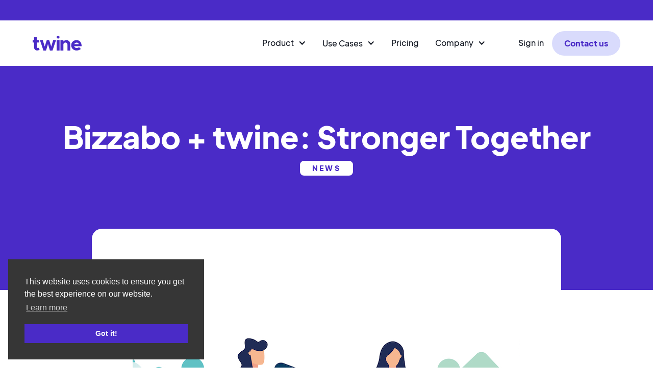

--- FILE ---
content_type: text/html; charset=utf-8
request_url: https://www.twine.us/blog/bizzabo-twine-stronger-together
body_size: 7074
content:
<!DOCTYPE html><!-- Last Published: Thu Nov 13 2025 16:19:58 GMT+0000 (Coordinated Universal Time) --><html data-wf-domain="www.twine.us" data-wf-page="65d8c9e3ba873d10ee956f2e" data-wf-site="65d8c9e3ba873d10ee956ec4" lang="en" data-wf-collection="65d8c9e3ba873d10ee956f0c" data-wf-item-slug="bizzabo-twine-stronger-together"><head><meta charset="utf-8"/><title>Bizzabo + twine: Stronger Together</title><meta content="We are excited to announce that twine is now fully integrated into the Bizzabo platform. Learn more about how this integration allows twine and Bizzabo to deliver a more seamless, professional experience for our clients." name="description"/><meta content="Bizzabo + twine: Stronger Together" property="og:title"/><meta content="We are excited to announce that twine is now fully integrated into the Bizzabo platform. Learn more about how this integration allows twine and Bizzabo to deliver a more seamless, professional experience for our clients." property="og:description"/><meta content="https://cdn.prod.website-files.com/65d8c9e3ba873d10ee956eec/65d8c9e3ba873d10ee957196_bizzabo-twine-stronger-together.jpg" property="og:image"/><meta content="Bizzabo + twine: Stronger Together" property="twitter:title"/><meta content="We are excited to announce that twine is now fully integrated into the Bizzabo platform. Learn more about how this integration allows twine and Bizzabo to deliver a more seamless, professional experience for our clients." property="twitter:description"/><meta content="https://cdn.prod.website-files.com/65d8c9e3ba873d10ee956eec/65d8c9e3ba873d10ee957196_bizzabo-twine-stronger-together.jpg" property="twitter:image"/><meta property="og:type" content="website"/><meta content="summary_large_image" name="twitter:card"/><meta content="width=device-width, initial-scale=1" name="viewport"/><link href="https://cdn.prod.website-files.com/65d8c9e3ba873d10ee956ec4/css/twine-staging-2024-sandbox.webflow.shared.905eee404.min.css" rel="stylesheet" type="text/css"/><script type="text/javascript">!function(o,c){var n=c.documentElement,t=" w-mod-";n.className+=t+"js",("ontouchstart"in o||o.DocumentTouch&&c instanceof DocumentTouch)&&(n.className+=t+"touch")}(window,document);</script><link href="https://cdn.prod.website-files.com/65d8c9e3ba873d10ee956ec4/65d8c9e3ba873d10ee956f9e_twine-favicon.png" rel="shortcut icon" type="image/x-icon"/><link href="https://cdn.prod.website-files.com/65d8c9e3ba873d10ee956ec4/65d8c9e3ba873d10ee956f9f_twine-webclip.png" rel="apple-touch-icon"/><link href="https://try.twine.nyc/blog/bizzabo-twine-stronger-together" rel="canonical"/><!-- Preconnect browser to external asset origins -->
<link rel="preconnect" href="https://assets-global.website-files.com/" crossorigin/>
<link rel="preconnect" href="https://assets.website-files.com/" crossorigin />
<link rel="preconnect" href="https://cdn.prod.website-files.com/" crossorigin>
<link rel="preconnect" href="https://global-uploads.webflow.com/" crossorigin>
<!-- End preconnect -->

<!-- Google Tag Manager -->
<script>(function(w,d,s,l,i){w[l]=w[l]||[];w[l].push({'gtm.start':
new Date().getTime(),event:'gtm.js'});var f=d.getElementsByTagName(s)[0],
j=d.createElement(s),dl=l!='dataLayer'?'&l='+l:'';j.async=true;j.src=
'https://www.googletagmanager.com/gtm.js?id='+i+dl;f.parentNode.insertBefore(j,f);
})(window,document,'script','dataLayer','GTM-TP9FJVT');</script>
<!-- End Google Tag Manager -->

<!-- Start of HubSpot Embed Code -->
<script type="text/javascript" id="hs-script-loader" async defer src="//js.hs-scripts.com/8438029.js"></script>
<!-- End of HubSpot Embed Code -->

<!-- START cookie consent privacy policy popup -->
<link rel="stylesheet" type="text/css" href="https://cdn.jsdelivr.net/npm/cookieconsent@3/build/cookieconsent.min.css" />
<!-- END cookie consent privacy policy popup --><script type="text/javascript">window.__WEBFLOW_CURRENCY_SETTINGS = {"currencyCode":"USD","symbol":"$","decimal":".","fractionDigits":2,"group":",","template":"{{wf {\"path\":\"symbol\",\"type\":\"PlainText\"} }} {{wf {\"path\":\"amount\",\"type\":\"CommercePrice\"} }} {{wf {\"path\":\"currencyCode\",\"type\":\"PlainText\"} }}","hideDecimalForWholeNumbers":false};</script></head><body><div class="page-wrapper"><div data-animation="default" data-collapse="medium" data-duration="400" data-easing="ease" data-easing2="ease" role="banner" class="navigation-bar w-nav"><div class="banner-bar"><div class="div-banner-center"><div></div></div></div><div class="navigation-container"><a href="/" class="navigation-logo w-nav-brand"><img src="https://cdn.prod.website-files.com/65d8c9e3ba873d10ee956ec4/65d8c9e3ba873d10ee956fa2_twine-logo-brand.svg" loading="lazy" alt="twine logo purple" class="logo-image"/></a><nav role="navigation" class="nav-menu w-nav-menu"><div class="nav-links-contain"><div data-w-id="525284ed-fb68-07bf-e176-02a67680bb3f" class="nav-inline-block-container"><a href="/product" class="navlink w-nav-link">Product</a><div class="icon w-icon-dropdown-toggle"></div><a href="/twine-for-zoom" class="navlink mobile-product w-nav-link">twine for Zoom</a><a href="/twine-for-slack" class="navlink mobile-product w-nav-link">twine for Slack</a><div class="nav-dropdown-container"><a href="/product" class="navlink-dropdown-item _1 w-nav-link">Overview</a><a href="/twine-for-zoom" class="navlink-dropdown-item _2 w-nav-link">twine for Zoom</a><a href="/twine-for-slack" class="navlink-dropdown-item _3 w-nav-link">twine for Slack</a><a href="/integrations" class="navlink-dropdown-item _4 hide w-nav-link">Integrations</a></div></div><div data-w-id="60de952a-26b0-b907-b0d0-718a491237e1" class="nav-inline-block-container"><div class="navlink text-only">Use Cases</div><div class="icon w-icon-dropdown-toggle"></div><div class="nav-dropdown-container use-cases"><a href="/use-cases/twine-for-onboarding" class="navlink-dropdown-item _1 w-nav-link">Employee Onboarding</a><a href="/use-cases/twine-for-internal-events-team-meetings" class="navlink-dropdown-item _2 w-nav-link">Internal Events &amp; Team Meetings</a><a href="/use-cases/twine-for-training-events" class="navlink-dropdown-item _3 w-nav-link">L&amp;D</a><a href="/use-cases/twine-for-education" class="navlink-dropdown-item _4 w-nav-link">Education</a></div></div><a href="/pricing" class="navlink w-nav-link">Pricing</a><div data-w-id="395a8999-6182-d4cb-4261-14e60d3c11d6" class="nav-inline-block-container"><a href="/about-twine" class="navlink w-nav-link">Company</a><div class="icon w-icon-dropdown-toggle"></div><div class="nav-dropdown-container"><a href="/about-twine" class="navlink-dropdown-item _1 w-nav-link">About twine</a><a href="/events" class="navlink-dropdown-item _2 hide w-nav-link">twine Events</a><a href="/blog" class="navlink-dropdown-item _3 w-nav-link">Blog</a><a href="/careers" class="navlink-dropdown-item _4 w-nav-link">Careers</a></div></div><a href="https://studio.twine.nyc/" target="_blank" class="navlink sign-in w-nav-link">Sign in</a><a href="/contact" class="button-small w-button">Contact us</a></div></nav><div class="menu-button w-nav-button"><div class="w-icon-nav-menu"></div></div></div></div><div class="blog-hero-section-cms"><div class="blog-header"><div class="blog-content"><h2 class="blog-main-heading">Bizzabo + twine: Stronger Together</h2><h6 class="overline-page-text cms">News</h6></div></div></div><div class="blog-info-section"><div class="blog-info-wrapper"><img alt="" loading="lazy" src="https://cdn.prod.website-files.com/65d8c9e3ba873d10ee956eec/65d8c9e3ba873d10ee957196_bizzabo-twine-stronger-together.jpg" class="blog-main-image"/><div class="rich-text w-richtext"><p>As twine continues to refine its offerings and expands its remote work use cases, identifying the right partners is critical.  </p><p>Any great partnership starts with a conversation.  Through conversation comes insight.  Through insight comes understanding.  Understanding leads to efficient action.  And through action comes value.  Without the ability to create value, a partnership is futile.  This is why we are excited and honored to announce that twine is one of a handful of point solutions fully integrated into the Bizzabo platform.  As our partnership evolves, exciting news will soon emerge that will further unlock event experiences (spoiler alert!).</p><h2>‍<strong>Integration: A Seamless User Experience</strong><br/></h2><p>This summer a bunch of really smart people from our teams decided it made a lot of sense to start working on an API integration of twine within Bizzabo.  So why spend all of that valuable engineering time on an integration?  The customer of course!  When their guests login to Bizzabo for an event, they want a seamless experience.  Eliminating the need to have multiple windows open, or having to login again, or having to leave the platform to participate in the networking is paramount.  With our new integration, attendees experience a Single Sign On (SSO) integration that prioritizes the user experience while keeping sensitive data safe and secure. <br/></p><h2>Happy Customers<strong> </strong><br/></h2><p>There’s a popular, if not cliché, expression that the customer is ALWAYS right.  Some will claim to be customer obsessed.  At twine, we strive to be customer centric instead.  Understanding the problems, friction, challenges, and opportunities our customers face allows us to design products that not only serve a need, but solve a problem. Integrating into Bizzabo heads off issues before they can happen.  It eliminates the barriers between human connection, smooths the path to remote engagement, and allows the experience and event designer to check one more critical box - engagement during your virtual experience.</p><h2>Collaboration<br/></h2><p>There are many positive benefits to partnership.  </p><p>twine empowers Bizzabo to fill a gap, allowing their attendees to participate in truly engaging networking opportunities.  Conversely, Bizzabo provides twine access to enterprise customers who have internal and external event engagement needs.   These organizations can also leverage twine as a solution to support employee onboarding, create a virtual watercooler, or power sales kickoffs and DE&amp;I conversations.  Typical channel metrics are key (# of referrals, events powered together, attendees reached, etc.), but at the root, our partnership begins with collaboration.  </p><p>We bounce ideas off of each other regarding go to market strategy, website design, promotions, and customer success.  Bringing in a different perspective from a trusted partner is invaluable for us.<br/></p><h2>Stronger Together<br/></h2><p>Though our partnership is relatively young, it’s already strong.  Event designers need unique and engaging experiences for their stakeholders.  C-levels need culture fusing solutions to retain talent and stimulate innovation.  Our partnership is committed to providing the designers with tools to achieve their objectives and attendees to make more human connections.      </p><h2>The Future of Event Experience</h2><p>On the heels of October’s <a href="https://www.prnewswire.com/news-releases/bizzabo-looks-to-the-future-with-new-event-experience-category-and-event-experience-operating-system-301392167.html">Event Experience Operating System</a> announcement, Bizzabo will spin up “The Future of Event Experience” on November 16th.  Imagine, if you will, an action packed hour with impactful keynotes, product innovations and special announcements.  twine will be featured as a strategic partner day of to celebrate the expansion of tools for their existing and future customers.  Bizzabo is bringing it all together for the people who bring us together.  <a href="https://events.bizzabo.com/eventx?utm_source=twine&amp;utm_medium=partner&amp;utm_campaign=iconic-external-launch">Here’s </a>more information on the show. </p><p>----</p><p>Partnering with great agencies and other solution providers enables us to bring the power of twine to more attendees, organizations, and clients. If you&#x27;re interested in partnering with us, learn more on our <a href="https://try.twine.nyc/integrations">integrations</a> page or reach out and book a time to meet with our Head of Partnerships, Evan Casey <a href="https://calendly.com/evantime">here</a>.<br/></p><p>To learn more about twine, set up your own space for free <a href="https://appweb.twine.nyc/login">here</a> or schedule a time to chat with our team <a href="https://calendly.com/mattjulia">here</a>. <br/></p></div><div class="author-block"><div class="author-left-block"><img src="https://cdn.prod.website-files.com/65d8c9e3ba873d10ee956eec/65d8c9e3ba873d10ee95715d_evan-casey.jpg" loading="lazy" alt="" class="author-image"/><div class="author-info-contain"><div class="author-text">Written by</div><div class="author-name">Evan Casey</div></div></div><a data-w-id="e2b75b15-eaba-09c4-2a41-ee2931d37117" href="/blog" class="arrow-link w-inline-block"><div class="arrow-link-text">Back to blog</div><img src="https://cdn.prod.website-files.com/65d8c9e3ba873d10ee956ec4/65d8c9e3ba873d10ee956fb6_arrow-right-purple.svg" loading="lazy" alt="" class="arrow-icon"/><div style="width:0%" class="link-bottom-line"></div></a></div></div></div><div class="blog-section"><div class="similar-wrapper"><div class="similar-top-wrappers"><div class="blog-left-wrapper"><h6 class="overline-text light-blue">more resources</h6><h3 class="h3-heading-white">Similar Blogs</h3></div><a href="/blog" class="button-primary w-button">View all resources</a></div><div class="w-dyn-list"><div role="list" class="collection-list w-dyn-items"><div role="listitem" class="w-dyn-item"><a href="/blog/human-connection-the-missing-step-in-remote-employee-onboarding" class="bottom-blogs-wrapper w-inline-block"><div class="blog-image-wrapper"><img src="https://cdn.prod.website-files.com/65d8c9e3ba873d10ee956eec/65d8c9e3ba873d10ee95718c_human-connection-the-missing-step-in-remote-employee-onboarding.jpeg" loading="lazy" alt="" class="blog-thumbnail"/></div><div class="blog-text-wrapper"><div class="blog-category">Article</div><h5 class="blog-title">Human Connection: The Missing Step in Remote Employee Onboarding</h5><p class="blog-summary">Employers&#x27; remote onboarding plans of filling out forms &amp; signing documents is outdated. Virtual &amp; hybrid employee onboarding should start with connection.</p></div></a></div><div role="listitem" class="w-dyn-item"><a href="/blog/twine-nyc-is-now-twine-us" class="bottom-blogs-wrapper w-inline-block"><div class="blog-image-wrapper"><img src="https://cdn.prod.website-files.com/65d8c9e3ba873d10ee956eec/65d8c9e3ba873d10ee9571f9_Blog%20Banners%20Running%20Doc%20(7).jpg" loading="lazy" alt="" class="blog-thumbnail"/></div><div class="blog-text-wrapper"><div class="blog-category">News</div><h5 class="blog-title">twine.nyc is now twine.us</h5><p class="blog-summary">twine.nyc is now officially twine.us (us as in “You and Me,” not USA). We&#x27;re no longer a NYC company; we&#x27;re a global team built for distributed teams like us.</p></div></a></div><div role="listitem" class="w-dyn-item"><a href="/blog/virtual-game-ideas-how-to-play-mafia-on-zoom" class="bottom-blogs-wrapper w-inline-block"><div class="blog-image-wrapper"><img src="https://cdn.prod.website-files.com/65d8c9e3ba873d10ee956eec/65d8c9e3ba873d10ee9571d8_How%20to%20Play%20Virtual%20Mafia%20on%20Zoom.jpg" loading="lazy" alt="" class="blog-thumbnail"/></div><div class="blog-text-wrapper"><div class="blog-category">#twineTalks</div><h5 class="blog-title">Virtual Game Ideas: How to Play Mafia on Zoom</h5><p class="blog-summary">Virtual games can be a great way to conquer Zoom fatigue make your team meetings a little more exciting. One of the best virtual game ideas? Zoom Mafia.</p></div></a></div></div></div></div></div><div class="cta-form"><div data-w-id="bfc63887-7732-d9eb-6592-61fbcf2c1c65" class="cta-wrapper"><div class="cta-contain"><div class="cta-left-contain"><h2 class="cta-heading">Foster camaraderie &amp; connection</h2><p class="cta-paragraph">Teams that use twine see higher engagement, increased productivity, and strengthened connections amongst employees.</p><div><a href="/contact" class="button-secondary white w-button">Book a Demo</a></div></div><div class="cta-image-contain"><img src="https://cdn.prod.website-files.com/65d8c9e3ba873d10ee956ec4/65d8c9e3ba873d10ee956fe0_foster-connection-charity-white.svg" loading="lazy" alt="" class="cta-image"/></div></div></div></div><div class="footer"><div class="footer-main-wrapper"><div class="footer-top-wrapper"><div class="footer-column"><div class="div-flex stacked"><a href="/" class="footer-logo w-nav-brand"><img src="https://cdn.prod.website-files.com/65d8c9e3ba873d10ee956ec4/65d8c9e3ba873d10ee956fa1_twine-logo-dark.svg" loading="lazy" alt="twine logo dark gray" class="logo-image"/></a><p class="features-paragraph margin-top-12 margin-bottom-20">765 South Van Ness Ave.<br/>San Francisco, CA 94110 US</p></div><div class="div-flex"><a href="https://www.linkedin.com/company/wearetwine" target="_blank" class="footer-logo social-hover w-nav-brand"><img src="https://cdn.prod.website-files.com/65d8c9e3ba873d10ee956ec4/65d8c9e3ba873d10ee956fb8_linkedin-blk-rounded.svg" loading="lazy" alt="" class="logo-image social"/></a><a href="https://twitter.com/wearetwine" target="_blank" class="footer-logo social-hover w-nav-brand"><img src="https://cdn.prod.website-files.com/65d8c9e3ba873d10ee956ec4/65d8c9e3ba873d10ee956fb9_twitter-blk-rounded.svg" loading="lazy" alt="" class="logo-image social"/></a></div></div><div class="w-layout-grid footer-grid"><div id="w-node-d00ca334-0df9-f461-1457-826904a72501-04a724f5" class="footer-column"><h6 class="overline-text footer">Product</h6><a href="/product" class="footer-link">Overview</a><a href="/twine-for-zoom" class="footer-link">twine for Zoom</a><a href="/twine-for-slack" class="footer-link">twine for Slack</a><a href="/integrations" class="footer-link">Integrations</a></div><div id="w-node-d00ca334-0df9-f461-1457-826904a7250e-04a724f5" class="footer-column"><h6 class="overline-text footer">Use cases</h6><a href="/use-cases/twine-for-onboarding" class="footer-link">Employee onboarding</a><a href="/use-cases/twine-for-internal-events-team-meetings" class="footer-link">Team meetings</a><a href="/use-cases/twine-for-training-events" class="footer-link">L&amp;D</a><a href="/use-cases/twine-for-education" class="footer-link">Education</a><a href="/use-cases/dei-erg-sko" class="footer-link">More use cases</a></div><div id="w-node-d00ca334-0df9-f461-1457-826904a72517-04a724f5" class="footer-column"><h6 class="overline-text footer">Company</h6><a href="/about-twine" class="footer-link">About twine</a><a href="/blog" class="footer-link">Blog</a><a href="/careers" class="footer-link">Careers</a></div><div id="w-node-_5658a899-ca4e-a0c5-16f0-b8800084af79-04a724f5" class="footer-column"><h6 class="overline-text footer">Quick links</h6><a href="https://studio.twine.nyc/" target="_blank" class="footer-link">Sign in</a><a href="/pricing" class="footer-link">Pricing</a><a href="/contact" class="footer-link">Contact us</a><a href="/partner-with-us" class="footer-link">Partner with us</a></div></div></div><div class="footer-banner"><div class="copyright-text">© 2022. All rights reserved.  <a href="/privacy-policy" class="footer-legal-links">Privacy Policy</a>  |  <a href="/terms-of-service" class="footer-legal-links">Terms of Service</a>  |  <a href="/master-service-agreement" class="footer-legal-links">MSA</a></div></div></div></div></div><script src="https://d3e54v103j8qbb.cloudfront.net/js/jquery-3.5.1.min.dc5e7f18c8.js?site=65d8c9e3ba873d10ee956ec4" type="text/javascript" integrity="sha256-9/aliU8dGd2tb6OSsuzixeV4y/faTqgFtohetphbbj0=" crossorigin="anonymous"></script><script src="https://cdn.prod.website-files.com/65d8c9e3ba873d10ee956ec4/js/webflow.schunk.1a807f015b216e46.js" type="text/javascript"></script><script src="https://cdn.prod.website-files.com/65d8c9e3ba873d10ee956ec4/js/webflow.schunk.88ba27f6900ea684.js" type="text/javascript"></script><script src="https://cdn.prod.website-files.com/65d8c9e3ba873d10ee956ec4/js/webflow.9e962759.bc6dfc7e21c0aec4.js" type="text/javascript"></script><!-- Google Tag Manager (noscript) -->
<noscript><iframe src="https://www.googletagmanager.com/ns.html?id=GTM-TP9FJVT"
height="0" width="0" style="display:none;visibility:hidden"></iframe></noscript>
<!-- End Google Tag Manager (noscript) -->

<!-- START cookie consent privacy policy popup -->
<script src="https://cdn.jsdelivr.net/npm/cookieconsent@3/build/cookieconsent.min.js" data-cfasync="false"></script>
<script>
window.cookieconsent.initialise({
  "palette": {
    "popup": {
      "background": "#363636"
    },
    "button": {
      "background": "#4a2bc7"
    }
  },
  "position": "bottom-left",
  "content": {
    "href": "https://try.twine.nyc/privacy-policy"
  }
});
</script>
<!-- END cookie consent privacy policy popup --></body></html>

--- FILE ---
content_type: text/css
request_url: https://cdn.prod.website-files.com/65d8c9e3ba873d10ee956ec4/css/twine-staging-2024-sandbox.webflow.shared.905eee404.min.css
body_size: 33953
content:
html{-webkit-text-size-adjust:100%;-ms-text-size-adjust:100%;font-family:sans-serif}body{margin:0}article,aside,details,figcaption,figure,footer,header,hgroup,main,menu,nav,section,summary{display:block}audio,canvas,progress,video{vertical-align:baseline;display:inline-block}audio:not([controls]){height:0;display:none}[hidden],template{display:none}a{background-color:#0000}a:active,a:hover{outline:0}abbr[title]{border-bottom:1px dotted}b,strong{font-weight:700}dfn{font-style:italic}h1{margin:.67em 0;font-size:2em}mark{color:#000;background:#ff0}small{font-size:80%}sub,sup{vertical-align:baseline;font-size:75%;line-height:0;position:relative}sup{top:-.5em}sub{bottom:-.25em}img{border:0}svg:not(:root){overflow:hidden}hr{box-sizing:content-box;height:0}pre{overflow:auto}code,kbd,pre,samp{font-family:monospace;font-size:1em}button,input,optgroup,select,textarea{color:inherit;font:inherit;margin:0}button{overflow:visible}button,select{text-transform:none}button,html input[type=button],input[type=reset]{-webkit-appearance:button;cursor:pointer}button[disabled],html input[disabled]{cursor:default}button::-moz-focus-inner,input::-moz-focus-inner{border:0;padding:0}input{line-height:normal}input[type=checkbox],input[type=radio]{box-sizing:border-box;padding:0}input[type=number]::-webkit-inner-spin-button,input[type=number]::-webkit-outer-spin-button{height:auto}input[type=search]{-webkit-appearance:none}input[type=search]::-webkit-search-cancel-button,input[type=search]::-webkit-search-decoration{-webkit-appearance:none}legend{border:0;padding:0}textarea{overflow:auto}optgroup{font-weight:700}table{border-collapse:collapse;border-spacing:0}td,th{padding:0}@font-face{font-family:webflow-icons;src:url([data-uri])format("truetype");font-weight:400;font-style:normal}[class^=w-icon-],[class*=\ w-icon-]{speak:none;font-variant:normal;text-transform:none;-webkit-font-smoothing:antialiased;-moz-osx-font-smoothing:grayscale;font-style:normal;font-weight:400;line-height:1;font-family:webflow-icons!important}.w-icon-slider-right:before{content:""}.w-icon-slider-left:before{content:""}.w-icon-nav-menu:before{content:""}.w-icon-arrow-down:before,.w-icon-dropdown-toggle:before{content:""}.w-icon-file-upload-remove:before{content:""}.w-icon-file-upload-icon:before{content:""}*{box-sizing:border-box}html{height:100%}body{color:#333;background-color:#fff;min-height:100%;margin:0;font-family:Arial,sans-serif;font-size:14px;line-height:20px}img{vertical-align:middle;max-width:100%;display:inline-block}html.w-mod-touch *{background-attachment:scroll!important}.w-block{display:block}.w-inline-block{max-width:100%;display:inline-block}.w-clearfix:before,.w-clearfix:after{content:" ";grid-area:1/1/2/2;display:table}.w-clearfix:after{clear:both}.w-hidden{display:none}.w-button{color:#fff;line-height:inherit;cursor:pointer;background-color:#3898ec;border:0;border-radius:0;padding:9px 15px;text-decoration:none;display:inline-block}input.w-button{-webkit-appearance:button}html[data-w-dynpage] [data-w-cloak]{color:#0000!important}.w-code-block{margin:unset}pre.w-code-block code{all:inherit}.w-optimization{display:contents}.w-webflow-badge,.w-webflow-badge>img{box-sizing:unset;width:unset;height:unset;max-height:unset;max-width:unset;min-height:unset;min-width:unset;margin:unset;padding:unset;float:unset;clear:unset;border:unset;border-radius:unset;background:unset;background-image:unset;background-position:unset;background-size:unset;background-repeat:unset;background-origin:unset;background-clip:unset;background-attachment:unset;background-color:unset;box-shadow:unset;transform:unset;direction:unset;font-family:unset;font-weight:unset;color:unset;font-size:unset;line-height:unset;font-style:unset;font-variant:unset;text-align:unset;letter-spacing:unset;-webkit-text-decoration:unset;text-decoration:unset;text-indent:unset;text-transform:unset;list-style-type:unset;text-shadow:unset;vertical-align:unset;cursor:unset;white-space:unset;word-break:unset;word-spacing:unset;word-wrap:unset;transition:unset}.w-webflow-badge{white-space:nowrap;cursor:pointer;box-shadow:0 0 0 1px #0000001a,0 1px 3px #0000001a;visibility:visible!important;opacity:1!important;z-index:2147483647!important;color:#aaadb0!important;overflow:unset!important;background-color:#fff!important;border-radius:3px!important;width:auto!important;height:auto!important;margin:0!important;padding:6px!important;font-size:12px!important;line-height:14px!important;text-decoration:none!important;display:inline-block!important;position:fixed!important;inset:auto 12px 12px auto!important;transform:none!important}.w-webflow-badge>img{position:unset;visibility:unset!important;opacity:1!important;vertical-align:middle!important;display:inline-block!important}h1,h2,h3,h4,h5,h6{margin-bottom:10px;font-weight:700}h1{margin-top:20px;font-size:38px;line-height:44px}h2{margin-top:20px;font-size:32px;line-height:36px}h3{margin-top:20px;font-size:24px;line-height:30px}h4{margin-top:10px;font-size:18px;line-height:24px}h5{margin-top:10px;font-size:14px;line-height:20px}h6{margin-top:10px;font-size:12px;line-height:18px}p{margin-top:0;margin-bottom:10px}blockquote{border-left:5px solid #e2e2e2;margin:0 0 10px;padding:10px 20px;font-size:18px;line-height:22px}figure{margin:0 0 10px}figcaption{text-align:center;margin-top:5px}ul,ol{margin-top:0;margin-bottom:10px;padding-left:40px}.w-list-unstyled{padding-left:0;list-style:none}.w-embed:before,.w-embed:after{content:" ";grid-area:1/1/2/2;display:table}.w-embed:after{clear:both}.w-video{width:100%;padding:0;position:relative}.w-video iframe,.w-video object,.w-video embed{border:none;width:100%;height:100%;position:absolute;top:0;left:0}fieldset{border:0;margin:0;padding:0}button,[type=button],[type=reset]{cursor:pointer;-webkit-appearance:button;border:0}.w-form{margin:0 0 15px}.w-form-done{text-align:center;background-color:#ddd;padding:20px;display:none}.w-form-fail{background-color:#ffdede;margin-top:10px;padding:10px;display:none}label{margin-bottom:5px;font-weight:700;display:block}.w-input,.w-select{color:#333;vertical-align:middle;background-color:#fff;border:1px solid #ccc;width:100%;height:38px;margin-bottom:10px;padding:8px 12px;font-size:14px;line-height:1.42857;display:block}.w-input::placeholder,.w-select::placeholder{color:#999}.w-input:focus,.w-select:focus{border-color:#3898ec;outline:0}.w-input[disabled],.w-select[disabled],.w-input[readonly],.w-select[readonly],fieldset[disabled] .w-input,fieldset[disabled] .w-select{cursor:not-allowed}.w-input[disabled]:not(.w-input-disabled),.w-select[disabled]:not(.w-input-disabled),.w-input[readonly],.w-select[readonly],fieldset[disabled]:not(.w-input-disabled) .w-input,fieldset[disabled]:not(.w-input-disabled) .w-select{background-color:#eee}textarea.w-input,textarea.w-select{height:auto}.w-select{background-color:#f3f3f3}.w-select[multiple]{height:auto}.w-form-label{cursor:pointer;margin-bottom:0;font-weight:400;display:inline-block}.w-radio{margin-bottom:5px;padding-left:20px;display:block}.w-radio:before,.w-radio:after{content:" ";grid-area:1/1/2/2;display:table}.w-radio:after{clear:both}.w-radio-input{float:left;margin:3px 0 0 -20px;line-height:normal}.w-file-upload{margin-bottom:10px;display:block}.w-file-upload-input{opacity:0;z-index:-100;width:.1px;height:.1px;position:absolute;overflow:hidden}.w-file-upload-default,.w-file-upload-uploading,.w-file-upload-success{color:#333;display:inline-block}.w-file-upload-error{margin-top:10px;display:block}.w-file-upload-default.w-hidden,.w-file-upload-uploading.w-hidden,.w-file-upload-error.w-hidden,.w-file-upload-success.w-hidden{display:none}.w-file-upload-uploading-btn{cursor:pointer;background-color:#fafafa;border:1px solid #ccc;margin:0;padding:8px 12px;font-size:14px;font-weight:400;display:flex}.w-file-upload-file{background-color:#fafafa;border:1px solid #ccc;flex-grow:1;justify-content:space-between;margin:0;padding:8px 9px 8px 11px;display:flex}.w-file-upload-file-name{font-size:14px;font-weight:400;display:block}.w-file-remove-link{cursor:pointer;width:auto;height:auto;margin-top:3px;margin-left:10px;padding:3px;display:block}.w-icon-file-upload-remove{margin:auto;font-size:10px}.w-file-upload-error-msg{color:#ea384c;padding:2px 0;display:inline-block}.w-file-upload-info{padding:0 12px;line-height:38px;display:inline-block}.w-file-upload-label{cursor:pointer;background-color:#fafafa;border:1px solid #ccc;margin:0;padding:8px 12px;font-size:14px;font-weight:400;display:inline-block}.w-icon-file-upload-icon,.w-icon-file-upload-uploading{width:20px;margin-right:8px;display:inline-block}.w-icon-file-upload-uploading{height:20px}.w-container{max-width:940px;margin-left:auto;margin-right:auto}.w-container:before,.w-container:after{content:" ";grid-area:1/1/2/2;display:table}.w-container:after{clear:both}.w-container .w-row{margin-left:-10px;margin-right:-10px}.w-row:before,.w-row:after{content:" ";grid-area:1/1/2/2;display:table}.w-row:after{clear:both}.w-row .w-row{margin-left:0;margin-right:0}.w-col{float:left;width:100%;min-height:1px;padding-left:10px;padding-right:10px;position:relative}.w-col .w-col{padding-left:0;padding-right:0}.w-col-1{width:8.33333%}.w-col-2{width:16.6667%}.w-col-3{width:25%}.w-col-4{width:33.3333%}.w-col-5{width:41.6667%}.w-col-6{width:50%}.w-col-7{width:58.3333%}.w-col-8{width:66.6667%}.w-col-9{width:75%}.w-col-10{width:83.3333%}.w-col-11{width:91.6667%}.w-col-12{width:100%}.w-hidden-main{display:none!important}@media screen and (max-width:991px){.w-container{max-width:728px}.w-hidden-main{display:inherit!important}.w-hidden-medium{display:none!important}.w-col-medium-1{width:8.33333%}.w-col-medium-2{width:16.6667%}.w-col-medium-3{width:25%}.w-col-medium-4{width:33.3333%}.w-col-medium-5{width:41.6667%}.w-col-medium-6{width:50%}.w-col-medium-7{width:58.3333%}.w-col-medium-8{width:66.6667%}.w-col-medium-9{width:75%}.w-col-medium-10{width:83.3333%}.w-col-medium-11{width:91.6667%}.w-col-medium-12{width:100%}.w-col-stack{width:100%;left:auto;right:auto}}@media screen and (max-width:767px){.w-hidden-main,.w-hidden-medium{display:inherit!important}.w-hidden-small{display:none!important}.w-row,.w-container .w-row{margin-left:0;margin-right:0}.w-col{width:100%;left:auto;right:auto}.w-col-small-1{width:8.33333%}.w-col-small-2{width:16.6667%}.w-col-small-3{width:25%}.w-col-small-4{width:33.3333%}.w-col-small-5{width:41.6667%}.w-col-small-6{width:50%}.w-col-small-7{width:58.3333%}.w-col-small-8{width:66.6667%}.w-col-small-9{width:75%}.w-col-small-10{width:83.3333%}.w-col-small-11{width:91.6667%}.w-col-small-12{width:100%}}@media screen and (max-width:479px){.w-container{max-width:none}.w-hidden-main,.w-hidden-medium,.w-hidden-small{display:inherit!important}.w-hidden-tiny{display:none!important}.w-col{width:100%}.w-col-tiny-1{width:8.33333%}.w-col-tiny-2{width:16.6667%}.w-col-tiny-3{width:25%}.w-col-tiny-4{width:33.3333%}.w-col-tiny-5{width:41.6667%}.w-col-tiny-6{width:50%}.w-col-tiny-7{width:58.3333%}.w-col-tiny-8{width:66.6667%}.w-col-tiny-9{width:75%}.w-col-tiny-10{width:83.3333%}.w-col-tiny-11{width:91.6667%}.w-col-tiny-12{width:100%}}.w-widget{position:relative}.w-widget-map{width:100%;height:400px}.w-widget-map label{width:auto;display:inline}.w-widget-map img{max-width:inherit}.w-widget-map .gm-style-iw{text-align:center}.w-widget-map .gm-style-iw>button{display:none!important}.w-widget-twitter{overflow:hidden}.w-widget-twitter-count-shim{vertical-align:top;text-align:center;background:#fff;border:1px solid #758696;border-radius:3px;width:28px;height:20px;display:inline-block;position:relative}.w-widget-twitter-count-shim *{pointer-events:none;-webkit-user-select:none;user-select:none}.w-widget-twitter-count-shim .w-widget-twitter-count-inner{text-align:center;color:#999;font-family:serif;font-size:15px;line-height:12px;position:relative}.w-widget-twitter-count-shim .w-widget-twitter-count-clear{display:block;position:relative}.w-widget-twitter-count-shim.w--large{width:36px;height:28px}.w-widget-twitter-count-shim.w--large .w-widget-twitter-count-inner{font-size:18px;line-height:18px}.w-widget-twitter-count-shim:not(.w--vertical){margin-left:5px;margin-right:8px}.w-widget-twitter-count-shim:not(.w--vertical).w--large{margin-left:6px}.w-widget-twitter-count-shim:not(.w--vertical):before,.w-widget-twitter-count-shim:not(.w--vertical):after{content:" ";pointer-events:none;border:solid #0000;width:0;height:0;position:absolute;top:50%;left:0}.w-widget-twitter-count-shim:not(.w--vertical):before{border-width:4px;border-color:#75869600 #5d6c7b #75869600 #75869600;margin-top:-4px;margin-left:-9px}.w-widget-twitter-count-shim:not(.w--vertical).w--large:before{border-width:5px;margin-top:-5px;margin-left:-10px}.w-widget-twitter-count-shim:not(.w--vertical):after{border-width:4px;border-color:#fff0 #fff #fff0 #fff0;margin-top:-4px;margin-left:-8px}.w-widget-twitter-count-shim:not(.w--vertical).w--large:after{border-width:5px;margin-top:-5px;margin-left:-9px}.w-widget-twitter-count-shim.w--vertical{width:61px;height:33px;margin-bottom:8px}.w-widget-twitter-count-shim.w--vertical:before,.w-widget-twitter-count-shim.w--vertical:after{content:" ";pointer-events:none;border:solid #0000;width:0;height:0;position:absolute;top:100%;left:50%}.w-widget-twitter-count-shim.w--vertical:before{border-width:5px;border-color:#5d6c7b #75869600 #75869600;margin-left:-5px}.w-widget-twitter-count-shim.w--vertical:after{border-width:4px;border-color:#fff #fff0 #fff0;margin-left:-4px}.w-widget-twitter-count-shim.w--vertical .w-widget-twitter-count-inner{font-size:18px;line-height:22px}.w-widget-twitter-count-shim.w--vertical.w--large{width:76px}.w-background-video{color:#fff;height:500px;position:relative;overflow:hidden}.w-background-video>video{object-fit:cover;z-index:-100;background-position:50%;background-size:cover;width:100%;height:100%;margin:auto;position:absolute;inset:-100%}.w-background-video>video::-webkit-media-controls-start-playback-button{-webkit-appearance:none;display:none!important}.w-background-video--control{background-color:#0000;padding:0;position:absolute;bottom:1em;right:1em}.w-background-video--control>[hidden]{display:none!important}.w-slider{text-align:center;clear:both;-webkit-tap-highlight-color:#0000;tap-highlight-color:#0000;background:#ddd;height:300px;position:relative}.w-slider-mask{z-index:1;white-space:nowrap;height:100%;display:block;position:relative;left:0;right:0;overflow:hidden}.w-slide{vertical-align:top;white-space:normal;text-align:left;width:100%;height:100%;display:inline-block;position:relative}.w-slider-nav{z-index:2;text-align:center;-webkit-tap-highlight-color:#0000;tap-highlight-color:#0000;height:40px;margin:auto;padding-top:10px;position:absolute;inset:auto 0 0}.w-slider-nav.w-round>div{border-radius:100%}.w-slider-nav.w-num>div{font-size:inherit;line-height:inherit;width:auto;height:auto;padding:.2em .5em}.w-slider-nav.w-shadow>div{box-shadow:0 0 3px #3336}.w-slider-nav-invert{color:#fff}.w-slider-nav-invert>div{background-color:#2226}.w-slider-nav-invert>div.w-active{background-color:#222}.w-slider-dot{cursor:pointer;background-color:#fff6;width:1em;height:1em;margin:0 3px .5em;transition:background-color .1s,color .1s;display:inline-block;position:relative}.w-slider-dot.w-active{background-color:#fff}.w-slider-dot:focus{outline:none;box-shadow:0 0 0 2px #fff}.w-slider-dot:focus.w-active{box-shadow:none}.w-slider-arrow-left,.w-slider-arrow-right{cursor:pointer;color:#fff;-webkit-tap-highlight-color:#0000;tap-highlight-color:#0000;-webkit-user-select:none;user-select:none;width:80px;margin:auto;font-size:40px;position:absolute;inset:0;overflow:hidden}.w-slider-arrow-left [class^=w-icon-],.w-slider-arrow-right [class^=w-icon-],.w-slider-arrow-left [class*=\ w-icon-],.w-slider-arrow-right [class*=\ w-icon-]{position:absolute}.w-slider-arrow-left:focus,.w-slider-arrow-right:focus{outline:0}.w-slider-arrow-left{z-index:3;right:auto}.w-slider-arrow-right{z-index:4;left:auto}.w-icon-slider-left,.w-icon-slider-right{width:1em;height:1em;margin:auto;inset:0}.w-slider-aria-label{clip:rect(0 0 0 0);border:0;width:1px;height:1px;margin:-1px;padding:0;position:absolute;overflow:hidden}.w-slider-force-show{display:block!important}.w-dropdown{text-align:left;z-index:900;margin-left:auto;margin-right:auto;display:inline-block;position:relative}.w-dropdown-btn,.w-dropdown-toggle,.w-dropdown-link{vertical-align:top;color:#222;text-align:left;white-space:nowrap;margin-left:auto;margin-right:auto;padding:20px;text-decoration:none;position:relative}.w-dropdown-toggle{-webkit-user-select:none;user-select:none;cursor:pointer;padding-right:40px;display:inline-block}.w-dropdown-toggle:focus{outline:0}.w-icon-dropdown-toggle{width:1em;height:1em;margin:auto 20px auto auto;position:absolute;top:0;bottom:0;right:0}.w-dropdown-list{background:#ddd;min-width:100%;display:none;position:absolute}.w-dropdown-list.w--open{display:block}.w-dropdown-link{color:#222;padding:10px 20px;display:block}.w-dropdown-link.w--current{color:#0082f3}.w-dropdown-link:focus{outline:0}@media screen and (max-width:767px){.w-nav-brand{padding-left:10px}}.w-lightbox-backdrop{cursor:auto;letter-spacing:normal;text-indent:0;text-shadow:none;text-transform:none;visibility:visible;white-space:normal;word-break:normal;word-spacing:normal;word-wrap:normal;color:#fff;text-align:center;z-index:2000;opacity:0;-webkit-user-select:none;-moz-user-select:none;-webkit-tap-highlight-color:transparent;background:#000000e6;outline:0;font-family:Helvetica Neue,Helvetica,Ubuntu,Segoe UI,Verdana,sans-serif;font-size:17px;font-style:normal;font-weight:300;line-height:1.2;list-style:disc;position:fixed;inset:0;-webkit-transform:translate(0)}.w-lightbox-backdrop,.w-lightbox-container{-webkit-overflow-scrolling:touch;height:100%;overflow:auto}.w-lightbox-content{height:100vh;position:relative;overflow:hidden}.w-lightbox-view{opacity:0;width:100vw;height:100vh;position:absolute}.w-lightbox-view:before{content:"";height:100vh}.w-lightbox-group,.w-lightbox-group .w-lightbox-view,.w-lightbox-group .w-lightbox-view:before{height:86vh}.w-lightbox-frame,.w-lightbox-view:before{vertical-align:middle;display:inline-block}.w-lightbox-figure{margin:0;position:relative}.w-lightbox-group .w-lightbox-figure{cursor:pointer}.w-lightbox-img{width:auto;max-width:none;height:auto}.w-lightbox-image{float:none;max-width:100vw;max-height:100vh;display:block}.w-lightbox-group .w-lightbox-image{max-height:86vh}.w-lightbox-caption{text-align:left;text-overflow:ellipsis;white-space:nowrap;background:#0006;padding:.5em 1em;position:absolute;bottom:0;left:0;right:0;overflow:hidden}.w-lightbox-embed{width:100%;height:100%;position:absolute;inset:0}.w-lightbox-control{cursor:pointer;background-position:50%;background-repeat:no-repeat;background-size:24px;width:4em;transition:all .3s;position:absolute;top:0}.w-lightbox-left{background-image:url([data-uri]);display:none;bottom:0;left:0}.w-lightbox-right{background-image:url([data-uri]);display:none;bottom:0;right:0}.w-lightbox-close{background-image:url([data-uri]);background-size:18px;height:2.6em;right:0}.w-lightbox-strip{white-space:nowrap;padding:0 1vh;line-height:0;position:absolute;bottom:0;left:0;right:0;overflow:auto hidden}.w-lightbox-item{box-sizing:content-box;cursor:pointer;width:10vh;padding:2vh 1vh;display:inline-block;-webkit-transform:translate(0,0)}.w-lightbox-active{opacity:.3}.w-lightbox-thumbnail{background:#222;height:10vh;position:relative;overflow:hidden}.w-lightbox-thumbnail-image{position:absolute;top:0;left:0}.w-lightbox-thumbnail .w-lightbox-tall{width:100%;top:50%;transform:translateY(-50%)}.w-lightbox-thumbnail .w-lightbox-wide{height:100%;left:50%;transform:translate(-50%)}.w-lightbox-spinner{box-sizing:border-box;border:5px solid #0006;border-radius:50%;width:40px;height:40px;margin-top:-20px;margin-left:-20px;animation:.8s linear infinite spin;position:absolute;top:50%;left:50%}.w-lightbox-spinner:after{content:"";border:3px solid #0000;border-bottom-color:#fff;border-radius:50%;position:absolute;inset:-4px}.w-lightbox-hide{display:none}.w-lightbox-noscroll{overflow:hidden}@media (min-width:768px){.w-lightbox-content{height:96vh;margin-top:2vh}.w-lightbox-view,.w-lightbox-view:before{height:96vh}.w-lightbox-group,.w-lightbox-group .w-lightbox-view,.w-lightbox-group .w-lightbox-view:before{height:84vh}.w-lightbox-image{max-width:96vw;max-height:96vh}.w-lightbox-group .w-lightbox-image{max-width:82.3vw;max-height:84vh}.w-lightbox-left,.w-lightbox-right{opacity:.5;display:block}.w-lightbox-close{opacity:.8}.w-lightbox-control:hover{opacity:1}}.w-lightbox-inactive,.w-lightbox-inactive:hover{opacity:0}.w-richtext:before,.w-richtext:after{content:" ";grid-area:1/1/2/2;display:table}.w-richtext:after{clear:both}.w-richtext[contenteditable=true]:before,.w-richtext[contenteditable=true]:after{white-space:initial}.w-richtext ol,.w-richtext ul{overflow:hidden}.w-richtext .w-richtext-figure-selected.w-richtext-figure-type-video div:after,.w-richtext .w-richtext-figure-selected[data-rt-type=video] div:after,.w-richtext .w-richtext-figure-selected.w-richtext-figure-type-image div,.w-richtext .w-richtext-figure-selected[data-rt-type=image] div{outline:2px solid #2895f7}.w-richtext figure.w-richtext-figure-type-video>div:after,.w-richtext figure[data-rt-type=video]>div:after{content:"";display:none;position:absolute;inset:0}.w-richtext figure{max-width:60%;position:relative}.w-richtext figure>div:before{cursor:default!important}.w-richtext figure img{width:100%}.w-richtext figure figcaption.w-richtext-figcaption-placeholder{opacity:.6}.w-richtext figure div{color:#0000;font-size:0}.w-richtext figure.w-richtext-figure-type-image,.w-richtext figure[data-rt-type=image]{display:table}.w-richtext figure.w-richtext-figure-type-image>div,.w-richtext figure[data-rt-type=image]>div{display:inline-block}.w-richtext figure.w-richtext-figure-type-image>figcaption,.w-richtext figure[data-rt-type=image]>figcaption{caption-side:bottom;display:table-caption}.w-richtext figure.w-richtext-figure-type-video,.w-richtext figure[data-rt-type=video]{width:60%;height:0}.w-richtext figure.w-richtext-figure-type-video iframe,.w-richtext figure[data-rt-type=video] iframe{width:100%;height:100%;position:absolute;top:0;left:0}.w-richtext figure.w-richtext-figure-type-video>div,.w-richtext figure[data-rt-type=video]>div{width:100%}.w-richtext figure.w-richtext-align-center{clear:both;margin-left:auto;margin-right:auto}.w-richtext figure.w-richtext-align-center.w-richtext-figure-type-image>div,.w-richtext figure.w-richtext-align-center[data-rt-type=image]>div{max-width:100%}.w-richtext figure.w-richtext-align-normal{clear:both}.w-richtext figure.w-richtext-align-fullwidth{text-align:center;clear:both;width:100%;max-width:100%;margin-left:auto;margin-right:auto;display:block}.w-richtext figure.w-richtext-align-fullwidth>div{padding-bottom:inherit;display:inline-block}.w-richtext figure.w-richtext-align-fullwidth>figcaption{display:block}.w-richtext figure.w-richtext-align-floatleft{float:left;clear:none;margin-right:15px}.w-richtext figure.w-richtext-align-floatright{float:right;clear:none;margin-left:15px}.w-nav{z-index:1000;background:#ddd;position:relative}.w-nav:before,.w-nav:after{content:" ";grid-area:1/1/2/2;display:table}.w-nav:after{clear:both}.w-nav-brand{float:left;color:#333;text-decoration:none;position:relative}.w-nav-link{vertical-align:top;color:#222;text-align:left;margin-left:auto;margin-right:auto;padding:20px;text-decoration:none;display:inline-block;position:relative}.w-nav-link.w--current{color:#0082f3}.w-nav-menu{float:right;position:relative}[data-nav-menu-open]{text-align:center;background:#c8c8c8;min-width:200px;position:absolute;top:100%;left:0;right:0;overflow:visible;display:block!important}.w--nav-link-open{display:block;position:relative}.w-nav-overlay{width:100%;display:none;position:absolute;top:100%;left:0;right:0;overflow:hidden}.w-nav-overlay [data-nav-menu-open]{top:0}.w-nav[data-animation=over-left] .w-nav-overlay{width:auto}.w-nav[data-animation=over-left] .w-nav-overlay,.w-nav[data-animation=over-left] [data-nav-menu-open]{z-index:1;top:0;right:auto}.w-nav[data-animation=over-right] .w-nav-overlay{width:auto}.w-nav[data-animation=over-right] .w-nav-overlay,.w-nav[data-animation=over-right] [data-nav-menu-open]{z-index:1;top:0;left:auto}.w-nav-button{float:right;cursor:pointer;-webkit-tap-highlight-color:#0000;tap-highlight-color:#0000;-webkit-user-select:none;user-select:none;padding:18px;font-size:24px;display:none;position:relative}.w-nav-button:focus{outline:0}.w-nav-button.w--open{color:#fff;background-color:#c8c8c8}.w-nav[data-collapse=all] .w-nav-menu{display:none}.w-nav[data-collapse=all] .w-nav-button,.w--nav-dropdown-open,.w--nav-dropdown-toggle-open{display:block}.w--nav-dropdown-list-open{position:static}@media screen and (max-width:991px){.w-nav[data-collapse=medium] .w-nav-menu{display:none}.w-nav[data-collapse=medium] .w-nav-button{display:block}}@media screen and (max-width:767px){.w-nav[data-collapse=small] .w-nav-menu{display:none}.w-nav[data-collapse=small] .w-nav-button{display:block}.w-nav-brand{padding-left:10px}}@media screen and (max-width:479px){.w-nav[data-collapse=tiny] .w-nav-menu{display:none}.w-nav[data-collapse=tiny] .w-nav-button{display:block}}.w-tabs{position:relative}.w-tabs:before,.w-tabs:after{content:" ";grid-area:1/1/2/2;display:table}.w-tabs:after{clear:both}.w-tab-menu{position:relative}.w-tab-link{vertical-align:top;text-align:left;cursor:pointer;color:#222;background-color:#ddd;padding:9px 30px;text-decoration:none;display:inline-block;position:relative}.w-tab-link.w--current{background-color:#c8c8c8}.w-tab-link:focus{outline:0}.w-tab-content{display:block;position:relative;overflow:hidden}.w-tab-pane{display:none;position:relative}.w--tab-active{display:block}@media screen and (max-width:479px){.w-tab-link{display:block}}.w-ix-emptyfix:after{content:""}@keyframes spin{0%{transform:rotate(0)}to{transform:rotate(360deg)}}.w-dyn-empty{background-color:#ddd;padding:10px}.w-dyn-hide,.w-dyn-bind-empty,.w-condition-invisible{display:none!important}.wf-layout-layout{display:grid}@font-face{font-family:Metropolis;src:url(https://cdn.prod.website-files.com/65d8c9e3ba873d10ee956ec4/65d8c9e3ba873d10ee957026_Metropolis-Black.woff2)format("woff2"),url(https://cdn.prod.website-files.com/65d8c9e3ba873d10ee956ec4/65d8c9e3ba873d10ee957023_Metropolis-Black.woff)format("woff");font-weight:900;font-style:normal;font-display:swap}@font-face{font-family:Metropolis;src:url(https://cdn.prod.website-files.com/65d8c9e3ba873d10ee956ec4/65d8c9e3ba873d10ee957027_Metropolis-Bold.woff2)format("woff2"),url(https://cdn.prod.website-files.com/65d8c9e3ba873d10ee956ec4/65d8c9e3ba873d10ee957028_Metropolis-ExtraBold.woff2)format("woff2"),url(https://cdn.prod.website-files.com/65d8c9e3ba873d10ee956ec4/65d8c9e3ba873d10ee957022_Metropolis-Bold.woff)format("woff"),url(https://cdn.prod.website-files.com/65d8c9e3ba873d10ee956ec4/65d8c9e3ba873d10ee957024_Metropolis-ExtraBold.woff)format("woff");font-weight:700;font-style:normal;font-display:swap}@font-face{font-family:Metropolis;src:url(https://cdn.prod.website-files.com/65d8c9e3ba873d10ee956ec4/65d8c9e3ba873d10ee957029_Metropolis-ExtraLight.woff2)format("woff2"),url(https://cdn.prod.website-files.com/65d8c9e3ba873d10ee956ec4/65d8c9e3ba873d10ee957021_Metropolis-ExtraLight.woff)format("woff");font-weight:200;font-style:normal;font-display:swap}@font-face{font-family:Metropolis;src:url(https://cdn.prod.website-files.com/65d8c9e3ba873d10ee956ec4/65d8c9e3ba873d10ee95702b_Metropolis-Light.woff2)format("woff2"),url(https://cdn.prod.website-files.com/65d8c9e3ba873d10ee956ec4/65d8c9e3ba873d10ee957025_Metropolis-Light.woff)format("woff");font-weight:300;font-style:normal;font-display:swap}@font-face{font-family:Metropolis;src:url(https://cdn.prod.website-files.com/65d8c9e3ba873d10ee956ec4/65d8c9e3ba873d10ee95702a_Metropolis-Medium.woff2)format("woff2"),url(https://cdn.prod.website-files.com/65d8c9e3ba873d10ee956ec4/65d8c9e3ba873d10ee957020_Metropolis-Medium.woff)format("woff");font-weight:500;font-style:normal;font-display:swap}@font-face{font-family:Metropolis;src:url(https://cdn.prod.website-files.com/65d8c9e3ba873d10ee956ec4/65d8c9e3ba873d10ee95702c_Metropolis-Regular.woff2)format("woff2"),url(https://cdn.prod.website-files.com/65d8c9e3ba873d10ee956ec4/65d8c9e3ba873d10ee95701b_Metropolis-Regular.woff)format("woff");font-weight:400;font-style:normal;font-display:swap}@font-face{font-family:Metropolis;src:url(https://cdn.prod.website-files.com/65d8c9e3ba873d10ee956ec4/65d8c9e3ba873d10ee95702e_Metropolis-SemiBold.woff2)format("woff2"),url(https://cdn.prod.website-files.com/65d8c9e3ba873d10ee956ec4/65d8c9e3ba873d10ee95701a_Metropolis-SemiBold.woff)format("woff");font-weight:600;font-style:normal;font-display:swap}@font-face{font-family:Metropolis;src:url(https://cdn.prod.website-files.com/65d8c9e3ba873d10ee956ec4/65d8c9e3ba873d10ee95702d_Metropolis-Thin.woff2)format("woff2"),url(https://cdn.prod.website-files.com/65d8c9e3ba873d10ee956ec4/65d8c9e3ba873d10ee957019_Metropolis-Thin.woff)format("woff");font-weight:100;font-style:normal;font-display:swap}@font-face{font-family:Eudoxussans;src:url(https://cdn.prod.website-files.com/65d8c9e3ba873d10ee956ec4/65d8c9e3ba873d10ee956ee4_EudoxusSans-ExtraBold.ttf)format("truetype");font-weight:700;font-style:normal;font-display:auto}@font-face{font-family:Eudoxussans;src:url(https://cdn.prod.website-files.com/65d8c9e3ba873d10ee956ec4/65d8c9e3ba873d10ee956ee3_EudoxusSans-ExtraLight.ttf)format("truetype");font-weight:200;font-style:normal;font-display:auto}@font-face{font-family:Eudoxussans;src:url(https://cdn.prod.website-files.com/65d8c9e3ba873d10ee956ec4/65d8c9e3ba873d10ee956edb_EudoxusSans-Light.ttf)format("truetype");font-weight:300;font-style:normal;font-display:auto}@font-face{font-family:Eudoxussans;src:url(https://cdn.prod.website-files.com/65d8c9e3ba873d10ee956ec4/65d8c9e3ba873d10ee956ed6_EudoxusSans-Medium.ttf)format("truetype");font-weight:500;font-style:normal;font-display:auto}@font-face{font-family:Eudoxussans;src:url(https://cdn.prod.website-files.com/65d8c9e3ba873d10ee956ec4/65d8c9e3ba873d10ee956edc_EudoxusSans-Regular.ttf)format("truetype");font-weight:400;font-style:normal;font-display:auto}:root{--black:#121722;--brand-purple-hot:#4a2bc7;--white:white;--brand-purple-cool:#6756aa;--yellow:#efc90d;--gray-white-smoke:#f2f4f7;--brand-purple-light:#bdc0d3;--green:#2eba88;--red-coral:#df685b;--blue:#2e71ba}.w-layout-grid{grid-row-gap:16px;grid-column-gap:16px;grid-template-rows:auto auto;grid-template-columns:1fr 1fr;grid-auto-columns:1fr;display:grid}.w-pagination-wrapper{flex-wrap:wrap;justify-content:center;display:flex}.w-pagination-previous{color:#333;background-color:#fafafa;border:1px solid #ccc;border-radius:2px;margin-left:10px;margin-right:10px;padding:9px 20px;font-size:14px;display:block}.w-pagination-previous-icon{margin-right:4px}.w-pagination-next{color:#333;background-color:#fafafa;border:1px solid #ccc;border-radius:2px;margin-left:10px;margin-right:10px;padding:9px 20px;font-size:14px;display:block}.w-pagination-next-icon{margin-left:4px}.w-commerce-commercecheckoutformcontainer{background-color:#f5f5f5;width:100%;min-height:100vh;padding:20px}.w-commerce-commercelayoutcontainer{justify-content:center;align-items:flex-start;display:flex}.w-commerce-commercelayoutmain{flex:0 800px;margin-right:20px}.w-commerce-commercecartapplepaybutton{color:#fff;cursor:pointer;-webkit-appearance:none;appearance:none;background-color:#000;border-width:0;border-radius:2px;align-items:center;height:38px;min-height:30px;margin-bottom:8px;padding:0;text-decoration:none;display:flex}.w-commerce-commercecartapplepayicon{width:100%;height:50%;min-height:20px}.w-commerce-commercecartquickcheckoutbutton{color:#fff;cursor:pointer;-webkit-appearance:none;appearance:none;background-color:#000;border-width:0;border-radius:2px;justify-content:center;align-items:center;height:38px;margin-bottom:8px;padding:0 15px;text-decoration:none;display:flex}.w-commerce-commercequickcheckoutgoogleicon,.w-commerce-commercequickcheckoutmicrosofticon{margin-right:8px;display:block}.w-commerce-commercecheckoutcustomerinfowrapper{margin-bottom:20px}.w-commerce-commercecheckoutblockheader{background-color:#fff;border:1px solid #e6e6e6;justify-content:space-between;align-items:baseline;padding:4px 20px;display:flex}.w-commerce-commercecheckoutblockcontent{background-color:#fff;border-bottom:1px solid #e6e6e6;border-left:1px solid #e6e6e6;border-right:1px solid #e6e6e6;padding:20px}.w-commerce-commercecheckoutlabel{margin-bottom:8px}.w-commerce-commercecheckoutemailinput{-webkit-appearance:none;appearance:none;background-color:#fafafa;border:1px solid #ddd;border-radius:3px;width:100%;height:38px;margin-bottom:0;padding:8px 12px;line-height:20px;display:block}.w-commerce-commercecheckoutemailinput::placeholder{color:#999}.w-commerce-commercecheckoutemailinput:focus{border-color:#3898ec;outline-style:none}.w-commerce-commercecheckoutshippingaddresswrapper{margin-bottom:20px}.w-commerce-commercecheckoutshippingfullname{-webkit-appearance:none;appearance:none;background-color:#fafafa;border:1px solid #ddd;border-radius:3px;width:100%;height:38px;margin-bottom:16px;padding:8px 12px;line-height:20px;display:block}.w-commerce-commercecheckoutshippingfullname::placeholder{color:#999}.w-commerce-commercecheckoutshippingfullname:focus{border-color:#3898ec;outline-style:none}.w-commerce-commercecheckoutshippingstreetaddress{-webkit-appearance:none;appearance:none;background-color:#fafafa;border:1px solid #ddd;border-radius:3px;width:100%;height:38px;margin-bottom:16px;padding:8px 12px;line-height:20px;display:block}.w-commerce-commercecheckoutshippingstreetaddress::placeholder{color:#999}.w-commerce-commercecheckoutshippingstreetaddress:focus{border-color:#3898ec;outline-style:none}.w-commerce-commercecheckoutshippingstreetaddressoptional{-webkit-appearance:none;appearance:none;background-color:#fafafa;border:1px solid #ddd;border-radius:3px;width:100%;height:38px;margin-bottom:16px;padding:8px 12px;line-height:20px;display:block}.w-commerce-commercecheckoutshippingstreetaddressoptional::placeholder{color:#999}.w-commerce-commercecheckoutshippingstreetaddressoptional:focus{border-color:#3898ec;outline-style:none}.w-commerce-commercecheckoutrow{margin-left:-8px;margin-right:-8px;display:flex}.w-commerce-commercecheckoutcolumn{flex:1;padding-left:8px;padding-right:8px}.w-commerce-commercecheckoutshippingcity{-webkit-appearance:none;appearance:none;background-color:#fafafa;border:1px solid #ddd;border-radius:3px;width:100%;height:38px;margin-bottom:16px;padding:8px 12px;line-height:20px;display:block}.w-commerce-commercecheckoutshippingcity::placeholder{color:#999}.w-commerce-commercecheckoutshippingcity:focus{border-color:#3898ec;outline-style:none}.w-commerce-commercecheckoutshippingstateprovince{-webkit-appearance:none;appearance:none;background-color:#fafafa;border:1px solid #ddd;border-radius:3px;width:100%;height:38px;margin-bottom:16px;padding:8px 12px;line-height:20px;display:block}.w-commerce-commercecheckoutshippingstateprovince::placeholder{color:#999}.w-commerce-commercecheckoutshippingstateprovince:focus{border-color:#3898ec;outline-style:none}.w-commerce-commercecheckoutshippingzippostalcode{-webkit-appearance:none;appearance:none;background-color:#fafafa;border:1px solid #ddd;border-radius:3px;width:100%;height:38px;margin-bottom:16px;padding:8px 12px;line-height:20px;display:block}.w-commerce-commercecheckoutshippingzippostalcode::placeholder{color:#999}.w-commerce-commercecheckoutshippingzippostalcode:focus{border-color:#3898ec;outline-style:none}.w-commerce-commercecheckoutshippingcountryselector{-webkit-appearance:none;appearance:none;background-color:#fafafa;border:1px solid #ddd;border-radius:3px;width:100%;height:38px;margin-bottom:0;padding:8px 12px;line-height:20px;display:block}.w-commerce-commercecheckoutshippingcountryselector::placeholder{color:#999}.w-commerce-commercecheckoutshippingcountryselector:focus{border-color:#3898ec;outline-style:none}.w-commerce-commercecheckoutshippingmethodswrapper{margin-bottom:20px}.w-commerce-commercecheckoutshippingmethodslist{border-left:1px solid #e6e6e6;border-right:1px solid #e6e6e6}.w-commerce-commercecheckoutshippingmethoditem{background-color:#fff;border-bottom:1px solid #e6e6e6;flex-direction:row;align-items:baseline;margin-bottom:0;padding:16px;font-weight:400;display:flex}.w-commerce-commercecheckoutshippingmethoddescriptionblock{flex-direction:column;flex-grow:1;margin-left:12px;margin-right:12px;display:flex}.w-commerce-commerceboldtextblock{font-weight:700}.w-commerce-commercecheckoutshippingmethodsemptystate{text-align:center;background-color:#fff;border-bottom:1px solid #e6e6e6;border-left:1px solid #e6e6e6;border-right:1px solid #e6e6e6;padding:64px 16px}.w-commerce-commercecheckoutpaymentinfowrapper{margin-bottom:20px}.w-commerce-commercecheckoutcardnumber{-webkit-appearance:none;appearance:none;cursor:text;background-color:#fafafa;border:1px solid #ddd;border-radius:3px;width:100%;height:38px;margin-bottom:16px;padding:8px 12px;line-height:20px;display:block}.w-commerce-commercecheckoutcardnumber::placeholder{color:#999}.w-commerce-commercecheckoutcardnumber:focus,.w-commerce-commercecheckoutcardnumber.-wfp-focus{border-color:#3898ec;outline-style:none}.w-commerce-commercecheckoutcardexpirationdate{-webkit-appearance:none;appearance:none;cursor:text;background-color:#fafafa;border:1px solid #ddd;border-radius:3px;width:100%;height:38px;margin-bottom:16px;padding:8px 12px;line-height:20px;display:block}.w-commerce-commercecheckoutcardexpirationdate::placeholder{color:#999}.w-commerce-commercecheckoutcardexpirationdate:focus,.w-commerce-commercecheckoutcardexpirationdate.-wfp-focus{border-color:#3898ec;outline-style:none}.w-commerce-commercecheckoutcardsecuritycode{-webkit-appearance:none;appearance:none;cursor:text;background-color:#fafafa;border:1px solid #ddd;border-radius:3px;width:100%;height:38px;margin-bottom:16px;padding:8px 12px;line-height:20px;display:block}.w-commerce-commercecheckoutcardsecuritycode::placeholder{color:#999}.w-commerce-commercecheckoutcardsecuritycode:focus,.w-commerce-commercecheckoutcardsecuritycode.-wfp-focus{border-color:#3898ec;outline-style:none}.w-commerce-commercecheckoutbillingaddresstogglewrapper{flex-direction:row;display:flex}.w-commerce-commercecheckoutbillingaddresstogglecheckbox{margin-top:4px}.w-commerce-commercecheckoutbillingaddresstogglelabel{margin-left:8px;font-weight:400}.w-commerce-commercecheckoutbillingaddresswrapper{margin-top:16px;margin-bottom:20px}.w-commerce-commercecheckoutbillingfullname{-webkit-appearance:none;appearance:none;background-color:#fafafa;border:1px solid #ddd;border-radius:3px;width:100%;height:38px;margin-bottom:16px;padding:8px 12px;line-height:20px;display:block}.w-commerce-commercecheckoutbillingfullname::placeholder{color:#999}.w-commerce-commercecheckoutbillingfullname:focus{border-color:#3898ec;outline-style:none}.w-commerce-commercecheckoutbillingstreetaddress{-webkit-appearance:none;appearance:none;background-color:#fafafa;border:1px solid #ddd;border-radius:3px;width:100%;height:38px;margin-bottom:16px;padding:8px 12px;line-height:20px;display:block}.w-commerce-commercecheckoutbillingstreetaddress::placeholder{color:#999}.w-commerce-commercecheckoutbillingstreetaddress:focus{border-color:#3898ec;outline-style:none}.w-commerce-commercecheckoutbillingstreetaddressoptional{-webkit-appearance:none;appearance:none;background-color:#fafafa;border:1px solid #ddd;border-radius:3px;width:100%;height:38px;margin-bottom:16px;padding:8px 12px;line-height:20px;display:block}.w-commerce-commercecheckoutbillingstreetaddressoptional::placeholder{color:#999}.w-commerce-commercecheckoutbillingstreetaddressoptional:focus{border-color:#3898ec;outline-style:none}.w-commerce-commercecheckoutbillingcity{-webkit-appearance:none;appearance:none;background-color:#fafafa;border:1px solid #ddd;border-radius:3px;width:100%;height:38px;margin-bottom:16px;padding:8px 12px;line-height:20px;display:block}.w-commerce-commercecheckoutbillingcity::placeholder{color:#999}.w-commerce-commercecheckoutbillingcity:focus{border-color:#3898ec;outline-style:none}.w-commerce-commercecheckoutbillingstateprovince{-webkit-appearance:none;appearance:none;background-color:#fafafa;border:1px solid #ddd;border-radius:3px;width:100%;height:38px;margin-bottom:16px;padding:8px 12px;line-height:20px;display:block}.w-commerce-commercecheckoutbillingstateprovince::placeholder{color:#999}.w-commerce-commercecheckoutbillingstateprovince:focus{border-color:#3898ec;outline-style:none}.w-commerce-commercecheckoutbillingzippostalcode{-webkit-appearance:none;appearance:none;background-color:#fafafa;border:1px solid #ddd;border-radius:3px;width:100%;height:38px;margin-bottom:16px;padding:8px 12px;line-height:20px;display:block}.w-commerce-commercecheckoutbillingzippostalcode::placeholder{color:#999}.w-commerce-commercecheckoutbillingzippostalcode:focus{border-color:#3898ec;outline-style:none}.w-commerce-commercecheckoutbillingcountryselector{-webkit-appearance:none;appearance:none;background-color:#fafafa;border:1px solid #ddd;border-radius:3px;width:100%;height:38px;margin-bottom:0;padding:8px 12px;line-height:20px;display:block}.w-commerce-commercecheckoutbillingcountryselector::placeholder{color:#999}.w-commerce-commercecheckoutbillingcountryselector:focus{border-color:#3898ec;outline-style:none}.w-commerce-commercecheckoutorderitemswrapper{margin-bottom:20px}.w-commerce-commercecheckoutsummaryblockheader{background-color:#fff;border:1px solid #e6e6e6;justify-content:space-between;align-items:baseline;padding:4px 20px;display:flex}.w-commerce-commercecheckoutorderitemslist{margin-bottom:-20px}.w-commerce-commercecheckoutorderitem{margin-bottom:20px;display:flex}.w-commerce-commercecartitemimage{width:60px;height:0%}.w-commerce-commercecheckoutorderitemdescriptionwrapper{flex-grow:1;margin-left:16px;margin-right:16px}.w-commerce-commercecheckoutorderitemoptionlist{margin-bottom:0;padding-left:0;text-decoration:none;list-style-type:none}.w-commerce-commercelayoutsidebar{flex:0 0 320px;position:sticky;top:20px}.w-commerce-commercecheckoutordersummarywrapper{margin-bottom:20px}.w-commerce-commercecheckoutsummarylineitem,.w-commerce-commercecheckoutordersummaryextraitemslistitem{flex-direction:row;justify-content:space-between;margin-bottom:8px;display:flex}.w-commerce-commercecheckoutsummarytotal{font-weight:700}.w-commerce-commercecheckoutplaceorderbutton{color:#fff;cursor:pointer;-webkit-appearance:none;appearance:none;text-align:center;background-color:#3898ec;border-width:0;border-radius:3px;align-items:center;margin-bottom:20px;padding:9px 15px;text-decoration:none;display:block}.w-commerce-commercecheckouterrorstate{background-color:#ffdede;margin-top:16px;margin-bottom:16px;padding:10px 16px}.w-commerce-commerceaddtocartform{margin:0 0 15px}.w-commerce-commerceaddtocartoptionpillgroup{margin-bottom:10px;display:flex}.w-commerce-commerceaddtocartoptionpill{color:#000;cursor:pointer;background-color:#fff;border:1px solid #000;margin-right:10px;padding:8px 15px}.w-commerce-commerceaddtocartoptionpill.w--ecommerce-pill-selected{color:#fff;background-color:#000}.w-commerce-commerceaddtocartoptionpill.w--ecommerce-pill-disabled{color:#666;cursor:not-allowed;background-color:#e6e6e6;border-color:#e6e6e6;outline-style:none}.w-commerce-commerceaddtocartquantityinput{-webkit-appearance:none;appearance:none;background-color:#fafafa;border:1px solid #ddd;border-radius:3px;width:60px;height:38px;margin-bottom:10px;padding:8px 6px 8px 12px;line-height:20px;display:block}.w-commerce-commerceaddtocartquantityinput::placeholder{color:#999}.w-commerce-commerceaddtocartquantityinput:focus{border-color:#3898ec;outline-style:none}.w-commerce-commerceaddtocartbutton{color:#fff;cursor:pointer;-webkit-appearance:none;appearance:none;background-color:#3898ec;border-width:0;border-radius:0;align-items:center;padding:9px 15px;text-decoration:none;display:flex}.w-commerce-commerceaddtocartbutton.w--ecommerce-add-to-cart-disabled{color:#666;cursor:not-allowed;background-color:#e6e6e6;border-color:#e6e6e6;outline-style:none}.w-commerce-commercebuynowbutton{color:#fff;cursor:pointer;-webkit-appearance:none;appearance:none;background-color:#3898ec;border-width:0;border-radius:0;align-items:center;margin-top:10px;padding:9px 15px;text-decoration:none;display:inline-block}.w-commerce-commercebuynowbutton.w--ecommerce-buy-now-disabled{color:#666;cursor:not-allowed;background-color:#e6e6e6;border-color:#e6e6e6;outline-style:none}.w-commerce-commerceaddtocartoutofstock{background-color:#ddd;margin-top:10px;padding:10px}.w-commerce-commerceaddtocarterror{background-color:#ffdede;margin-top:10px;padding:10px}.w-commerce-commerceorderconfirmationcontainer{background-color:#f5f5f5;width:100%;min-height:100vh;padding:20px}.w-commerce-commercecheckoutcustomerinfosummarywrapper{margin-bottom:20px}.w-commerce-commercecheckoutsummaryitem,.w-commerce-commercecheckoutsummarylabel{margin-bottom:8px}.w-commerce-commercecheckoutsummaryflexboxdiv{flex-direction:row;justify-content:flex-start;display:flex}.w-commerce-commercecheckoutsummarytextspacingondiv{margin-right:.33em}.w-commerce-commercecheckoutshippingsummarywrapper,.w-commerce-commercecheckoutpaymentsummarywrapper{margin-bottom:20px}.w-commerce-commercepaypalcheckoutformcontainer{background-color:#f5f5f5;width:100%;min-height:100vh;padding:20px}.w-commerce-commercepaypalcheckouterrorstate{background-color:#ffdede;margin-top:16px;margin-bottom:16px;padding:10px 16px}.w-layout-blockcontainer{max-width:940px;margin-left:auto;margin-right:auto;display:block}@media screen and (max-width:991px){.w-layout-blockcontainer{max-width:728px}}@media screen and (max-width:767px){.w-commerce-commercelayoutcontainer{flex-direction:column;align-items:stretch}.w-commerce-commercelayoutmain{flex-basis:auto;margin-right:0}.w-commerce-commercelayoutsidebar{flex-basis:auto}.w-layout-blockcontainer{max-width:none}}@media screen and (max-width:479px){.w-commerce-commercecheckoutemailinput,.w-commerce-commercecheckoutshippingfullname,.w-commerce-commercecheckoutshippingstreetaddress,.w-commerce-commercecheckoutshippingstreetaddressoptional{font-size:16px}.w-commerce-commercecheckoutrow{flex-direction:column}.w-commerce-commercecheckoutshippingcity,.w-commerce-commercecheckoutshippingstateprovince,.w-commerce-commercecheckoutshippingzippostalcode,.w-commerce-commercecheckoutshippingcountryselector,.w-commerce-commercecheckoutcardnumber,.w-commerce-commercecheckoutcardexpirationdate,.w-commerce-commercecheckoutcardsecuritycode,.w-commerce-commercecheckoutbillingfullname,.w-commerce-commercecheckoutbillingstreetaddress,.w-commerce-commercecheckoutbillingstreetaddressoptional,.w-commerce-commercecheckoutbillingcity,.w-commerce-commercecheckoutbillingstateprovince,.w-commerce-commercecheckoutbillingzippostalcode,.w-commerce-commercecheckoutbillingcountryselector,.w-commerce-commerceaddtocartquantityinput{font-size:16px}}body{color:var(--black);font-family:Avertastd;font-size:1rem;line-height:120%}h1{color:var(--black);margin-top:0;margin-bottom:20px;font-family:Eudoxussans,sans-serif;font-size:4.5rem;font-weight:700;line-height:105%}h2{margin-top:0;margin-bottom:16px;font-family:Eudoxussans,sans-serif;font-size:3.75rem;font-weight:700;line-height:106%}h3{margin-top:0;margin-bottom:30px;font-family:Eudoxussans,sans-serif;font-size:3rem;font-weight:700;line-height:116%}h4{margin-top:0;margin-bottom:30px;font-family:Eudoxussans,sans-serif;font-size:2rem;font-weight:700;line-height:125%}h5{margin-top:0;margin-bottom:30px;font-family:Eudoxussans,sans-serif;font-size:1.5rem;font-weight:700;line-height:135%}h6{color:var(--brand-purple-hot);letter-spacing:3.2px;text-transform:uppercase;margin-top:0;margin-bottom:30px;font-family:Eudoxussans,sans-serif;font-size:1rem;font-weight:700;line-height:150%}p{margin-bottom:30px;font-size:1.25rem;line-height:150%}a{color:var(--brand-purple-hot);line-height:155%;text-decoration:none}a:hover{border-bottom:1px solid var(--brand-purple-hot);color:var(--brand-purple-hot)}ul{margin-top:0;margin-bottom:10px;padding-left:40px;list-style-type:disc}ol{margin-top:0;margin-bottom:10px;padding-left:40px}li{text-align:left;font-size:18px;line-height:155%}img{max-width:100%;display:inline-block}blockquote{background-image:url(https://cdn.prod.website-files.com/65d8c9e3ba873d10ee956ec4/65d8c9e3ba873d10ee956ef3_quote-up.1%201.svg);background-position:28px 28px;background-size:auto;border:1px #000;border-radius:20px;margin-bottom:10px;padding:28px 28px 28px 92px;font-size:18px;line-height:22px}figure{margin-bottom:10px}.h3-heading-white{color:var(--white);margin-bottom:0}.h3-heading-white.black{color:var(--black)}.h3-heading-white.margin-bottom-40{margin-bottom:40px}.paragraph-1-125rem{color:#121722bf;margin-bottom:20px;font-family:Eudoxussans,sans-serif;font-size:1.125rem;line-height:155%}.paragraph-1-125rem.about{color:var(--black);margin-top:48px;margin-bottom:0}.style-guide-content-wrap{width:90%;max-width:1280px;margin-left:auto;margin-right:auto;padding-top:160px;padding-bottom:80px}.text-container{flex-direction:column;justify-content:flex-start;align-items:flex-start;width:45%;max-width:520px;display:flex;position:relative}.text-container.left{max-width:480px}.text-container.about{width:50%;max-width:680px}.image-container{justify-content:center;align-items:center;width:48%;max-width:550px;display:flex;position:relative}.image-container.product-hero{flex-direction:column;align-items:stretch;width:50%;max-width:600px}.footer-link{color:var(--black);margin-bottom:12px;font-size:1rem;font-weight:500;line-height:150%;text-decoration:none;transition:color .2s;display:block}.footer-link:hover{color:var(--brand-purple-hot);border-bottom-style:none;border-bottom-width:0}.page-wrapper{font-family:Eudoxussans,sans-serif;overflow:hidden}.page-wrapper.overflow-on{overflow:visible}.contain{object-fit:contain}.navigation-bar{background-color:var(--white);width:100%;position:fixed;inset:0% 0% auto}.navigation-container{justify-content:space-between;align-items:center;width:90%;max-width:1280px;margin-left:auto;margin-right:auto;display:flex}.navigation-logo{display:flex}.navigation-logo:hover,.navigation-logo.w--current:hover{border-bottom-style:none;border-bottom-width:0}.navigation-logo.signup{position:absolute;inset:24px auto auto 80px}.logo-image{object-fit:contain;flex-direction:column;align-items:flex-start;width:100%;max-width:96px;display:flex}.logo-image.social{min-width:32px;margin-right:12px}.logo-circle-1{background-color:var(--brand-purple-hot);mix-blend-mode:multiply;border-radius:100px;width:24px;height:24px}.logo-circle-2{z-index:1;background-color:var(--brand-purple-cool);mix-blend-mode:multiply;border-radius:100px;width:24px;height:24px;margin-top:-8px;position:relative}.logo-contain{margin-right:16px}.navlink{color:var(--black);padding:32px 16px;font-size:1rem;font-weight:500;line-height:150%;transition:color .2s}.navlink:hover{color:var(--brand-purple-hot);border-bottom-style:none}.navlink.w--current{color:var(--black)}.navlink.sign-in{margin-left:32px}.navlink.text-only{display:inline-block}.navlink.mobile-product{display:none}.button-container{align-items:center;display:flex}.button-container.inline{flex-direction:column;flex:0 auto;justify-content:flex-start;align-self:stretch;align-items:flex-start;display:flex}.button-container.inline.margin-top{margin-top:30px}.button-container.inline.t4z-btn{align-items:flex-start;margin-top:20px}.button-small{color:var(--brand-purple-hot);background-color:#404eed33;border-radius:100px;padding:12px 24px;font-weight:700;line-height:150%;transition:all .2s}.button-small:hover{background-color:var(--brand-purple-hot);color:var(--white);border-bottom-style:none;border-bottom-width:0}.button-small.on-dark-bg{background-color:var(--white)}.button-small.on-dark-bg:hover{background-color:var(--white);color:var(--black)}.button-small.on-light-bg{background-color:var(--brand-purple-hot);color:var(--white)}.button-small.on-light-bg:hover{color:var(--brand-purple-hot);background-color:#404eed33}.hero-section.z-index{z-index:12;position:relative}.hero-section.overflow-off{overflow:hidden}.hero-section.purple-gradient{background-color:var(--brand-purple-hot);background-image:linear-gradient(130deg,var(--brand-purple-hot)35%,var(--yellow))}.hero-section.purple-gradient.padding-extra{padding-top:120px;padding-bottom:120px}.hero-wrapper-home{grid-template-rows:auto auto;grid-template-columns:1fr 1fr 1fr;grid-auto-columns:1fr;justify-content:space-between;align-items:center;width:90%;max-width:1280px;margin-left:auto;margin-right:auto;padding-top:240px;padding-bottom:140px;display:flex;position:relative}.home-hero-left-contain{width:50%;padding-right:60px}.overline-text{color:var(--brand-purple-hot);background-image:url(https://cdn.prod.website-files.com/65d8c9e3ba873d10ee956ec4/65d8c9e3ba873d10ee9570a3_line.svg);background-position:0%;background-repeat:no-repeat;background-size:auto;margin-bottom:12px;padding-left:44px}.overline-text.light-blue{color:var(--brand-purple-cool);background-image:url(https://cdn.prod.website-files.com/65d8c9e3ba873d10ee956ec4/65d8c9e3ba873d10ee956fb7_line-purple.svg);margin-bottom:12px}.overline-text.bottom-margin-12px{margin-bottom:12px}.overline-text.bottom-margin-12px.kearning-tight{letter-spacing:2.4px}.overline-text.faq{margin-bottom:12px}.overline-text.footer{letter-spacing:2px;font-size:.9rem}.overline-text.gray{color:var(--gray-white-smoke);background-image:url(https://cdn.prod.website-files.com/65d8c9e3ba873d10ee956ec4/65d8c9e3ba873d10ee956fc1_line-gray.svg)}.overline-text.yellow{color:var(--yellow);background-image:url(https://cdn.prod.website-files.com/65d8c9e3ba873d10ee956ec4/65d8c9e3ba873d10ee956fd3_line-yellow.svg)}.overline-text.text-color-white{background-image:url(https://cdn.prod.website-files.com/65d8c9e3ba873d10ee956ec4/65d8c9e3ba873d10ee956fd3_line-yellow.svg)}.overline-text.text-color-yellow{color:var(--yellow);background-image:url(https://cdn.prod.website-files.com/65d8c9e3ba873d10ee956ec4/65d8c9e3ba873d10ee956fd3_line-yellow.svg)}.hero-heading{padding-right:40px}.hero-heading.medium{font-size:4rem}.hero-heading.small{font-size:3rem;line-height:110%}.hero-heading.text-color-white.extra-large{font-size:5.25rem}.hero-heading.large{font-size:5.6rem}.hero-heading.large.text-color-gradient{background-image:linear-gradient(to right,var(--brand-purple-hot),var(--yellow)41%);-webkit-text-fill-color:transparent;-webkit-background-clip:text;background-clip:text}.hero-heading.inline{padding-right:16px;display:inline}.hero-heading.inline.cms{display:inline}.hero-heading.inline.wrap{display:inline-block}.hero-paragraph{color:#121722bf;margin-bottom:40px;font-size:1.25rem;line-height:160%}.hero-paragraph.about{margin-bottom:0}.hero-paragraph.margin-top-60{margin-top:60px}.hero-paragraph.margin-top-60.max-char-44{max-width:44ch}.hero-paragraph.text-color-white.max-char-40{max-width:40ch}.get-started-form{z-index:1;margin-bottom:0;position:relative}.cta-submit-button{background-color:var(--brand-purple-hot);border-radius:100px;height:60px;padding-left:20px;padding-right:20px;font-size:1rem;font-weight:700;transition:background-color .2s;position:absolute;inset:8px 8px 8px auto}.cta-submit-button:hover{background-color:var(--black);color:var(--white)}.logos-wrapper{flex-direction:column;justify-content:space-between;align-items:center;width:90%;max-width:1280px;margin-left:auto;margin-right:auto;padding-top:100px;padding-bottom:140px;display:flex;position:relative}.logos-image{background-color:#0000;max-width:100px;max-height:72px;display:block}.h5-heading{margin-bottom:0}.dark-blue-span{color:var(--brand-purple-hot)}.slider-section{background-color:var(--brand-purple-hot)}.slider-wrapper{flex-direction:column;align-items:stretch;width:90%;max-width:1280px;margin-left:auto;margin-right:auto;padding-top:140px;padding-bottom:140px;display:flex}.slider-heading{color:var(--white);max-width:620px;margin-bottom:0}.slider{background-color:#0000;width:100%;height:auto;position:relative}.slide-nav{display:none}.slide-nav.show{font-size:.75rem;line-height:1rem;display:block;inset:auto 0% 0%}.slide-wrapper{background-color:var(--white);border-radius:20px;flex-direction:column;align-items:flex-start;max-width:400px;height:100%;padding:40px 32px;display:flex}.slide-image-contain{background-color:var(--gray-white-smoke);border-radius:100px;width:100%;max-width:200px;margin-bottom:40px;margin-left:auto;margin-right:auto}.slide-image-contain.no-bg{background-color:#0000}.slider-text{margin-bottom:8px}.slider-text.purple{color:var(--brand-purple-hot)}.slider-text.purple.text-center{text-align:center;margin-left:auto;margin-right:auto}.slider-paragraph{color:#121722bf;margin-bottom:24px;font-size:18px;line-height:155%}.slider-paragraph.center{text-align:center;margin-top:12px}.arrow-link{padding-bottom:5px;text-decoration:none;display:flex;position:relative}.arrow-link:hover{border-bottom-style:none;border-bottom-width:0}.arrow-link.light-blue{color:#9488c2}.arrow-link.margin-top-20{margin-top:20px}.arrow-link.margin-top-20.margin-bottom-20{margin-bottom:20px}.arrow-link.margin-bottom-16px{margin-bottom:16px}.arrow-link-text{color:var(--brand-purple-hot);margin-right:12px;font-size:1rem;font-weight:700;line-height:155%}.link-bottom-line{background-color:var(--brand-purple-hot);width:100%;height:2px;position:absolute;inset:auto 0% 0%}.link-bottom-line.light-blue{background-color:var(--brand-purple-cool)}.slide{max-width:400px;margin-right:40px}.mask{max-width:400px;overflow:visible}.mask.max-width-80pct{max-width:80%;margin-left:auto;margin-right:auto}.mask.max-width-80pct.overflow-off{overflow:hidden}.left-arrow{filter:brightness(600%);background-color:#fff3;border-radius:100px;justify-content:center;align-items:center;width:48px;height:48px;transition:filter .2s;display:flex;inset:-24% 68px auto auto}.left-arrow:hover{background-color:var(--white);filter:none}.left-arrow.hide{display:none}.left-arrow.t4z{background-color:var(--brand-purple-light);filter:none;inset:0% auto 0% 32px;transform:scale(.75)}.right-arrow{filter:brightness(600%);background-color:#fff3;border-radius:100px;justify-content:center;align-items:center;width:48px;height:48px;transition:filter .2s;display:flex;inset:-24% 0% auto auto}.right-arrow:hover{background-color:var(--white);filter:none}.right-arrow.hide{display:none}.right-arrow.t4z{background-color:var(--brand-purple-light);filter:none;inset:0% 32px 0% auto;transform:scale(.75)}.images-container{width:45%;max-width:520px;height:100%;position:relative}.top-image{object-fit:contain;width:95%;max-width:520px;margin:auto;position:absolute;inset:0%}.top-image.static{display:block;position:static}.top-image.static.align-right{margin-right:0}.top-image.static.align-left{margin-left:0}.top-image.static._100pct{width:100%}.top-image.static._100pct.shadow{box-shadow:1px 1px 4px #0006}.top-image.static.shadow{box-shadow:0 2px 5px #0003}.h3-heading{max-width:620px;margin-bottom:16px}.h3-heading.white{color:var(--white)}.h3-heading.small{font-size:2.75rem}.points-contain{margin-bottom:18px}.point-wrapper{align-items:flex-start;margin-bottom:10px;display:flex}.checkmark{width:100%;max-width:24px;margin-top:2px;margin-right:12px}.point-text{color:var(--black);margin-bottom:0;font-family:Eudoxussans,sans-serif;font-size:1.125rem;line-height:155%}.features-grid{grid-column-gap:40px;grid-row-gap:40px;background-color:var(--gray-white-smoke);border-radius:20px;grid-template-columns:1.5fr 1fr;padding:40px}.features-wrapper{width:90%;max-width:1280px;margin-left:auto;margin-right:auto;padding-top:140px;padding-bottom:140px}.features-wrapper.padding-top-zero{padding-top:0}.features-wrapper.padding-top-zero.padding-bottom-zero{padding-bottom:0}.feature-wrapper-top{background-color:var(--white);border-radius:20px;justify-content:space-between;align-items:center;width:100%;max-width:1200px;padding-top:72px;padding-bottom:54px;padding-left:40px;display:flex}.features-text-wrapper{width:55%;max-width:542px}.features-text-wrapper.bottom{flex-direction:column;justify-content:space-between;align-items:flex-start;width:100%;max-width:600px;height:100%;display:flex}.features-text-wrapper.bottom-right{flex-direction:column;justify-content:center;align-items:flex-start;width:100%;max-width:600px}.features-heading{margin-bottom:8px}.features-heading.white{color:var(--white)}.features-paragraph{color:#121722bf;margin-bottom:12px;font-size:18px;line-height:155%}.features-paragraph.white{color:var(--white)}.features-paragraph.margin-top-12{margin-top:12px}.feature-wrapper-bottom{background-color:var(--white);border-radius:20px;flex-direction:column;width:100%;max-width:680px;padding-top:32px;padding-left:40px;padding-right:40px;display:flex}.feature-wrapper-blue{background-color:var(--brand-purple-hot);border-radius:20px;flex-direction:column;width:100%;max-width:680px;padding-top:32px;padding-left:40px;padding-right:40px;display:flex}.features-mockup{width:100%;max-width:400px;margin-top:28px;margin-left:auto;margin-right:auto}.testimonial-slider-section{background-color:var(--brand-purple-hot)}.testimonial-title{margin-top:32px;margin-bottom:12px}.stars-image{object-fit:contain;width:100%;max-width:136px}.testimonial-name{margin-bottom:4px;font-size:18px;font-weight:700;line-height:155%}.testimonial-position{color:#12172280;font-size:16px;line-height:150%}.testimonial-info-contain{align-items:center;display:flex}.testimonial-slide-contain{background-color:#fff;border-radius:12px;flex-direction:column;justify-content:space-between;width:100%;height:100%;padding:40px;display:flex}.testimonial-images{object-fit:contain;border-radius:100px;width:100%;max-width:60px}.testimonial-text{color:var(--black);margin-bottom:32px;font-size:20px;line-height:160%}.testimonial-about{margin-left:16px}.testimonial-slide{max-width:560px;margin-right:40px}.testimonial-mask{max-width:560px;overflow:visible}.testimonial-slider{background-color:#0000;width:100%;height:auto;display:flex;position:relative}.stats-grid{grid-column-gap:40px;grid-row-gap:40px;grid-template-rows:auto;grid-template-columns:1fr 1fr 1fr;width:100%;max-width:1280px;margin-top:80px}.stats-grid.about{grid-template-columns:1fr 1fr 1fr 1fr;width:90%;margin-top:0;margin-left:auto;margin-right:auto}.stats-wrapper{flex-direction:column;align-items:center;display:flex}.stats-heading{color:var(--white);margin-bottom:20px;font-weight:700;line-height:100%}.stats-heading.about{color:var(--black);margin-bottom:32px;font-size:60px;line-height:106%}.stats-text{color:#ffffffbf;text-align:center;font-size:20px;font-weight:500;line-height:160%}.stats-text.about{color:#121722bf}.pricing-section{position:relative}.pricing-wrapper{flex-direction:column;align-items:center;width:90%;max-width:1280px;margin-left:auto;margin-right:auto;padding-top:140px;padding-bottom:140px;display:flex}.top-center-wrapper{text-align:center;flex-direction:column;align-items:center;max-width:620px;margin-bottom:80px;margin-left:auto;margin-right:auto;display:flex}.top-center-wrapper.blogs{margin-bottom:48px}.top-center-wrapper.blogs.hide{display:none}.top-center-wrapper.investors{margin-bottom:50px}.top-center-wrapper._580px{max-width:580px}.top-center-wrapper.margin-top-80{margin-top:80px}.top-center-wrapper.margin-bottom-0px{margin-bottom:0}.pricing-paragraph{color:#121722bf;text-align:center;max-width:410px;margin-bottom:0;font-size:18px;line-height:155%}.pricing-paragraph.big{max-width:520px}.pricing-grid{grid-column-gap:32px;grid-row-gap:32px;grid-template-rows:auto;grid-template-columns:1fr 1fr 1fr 1fr;width:100%;margin-bottom:80px}.card-contain{background-color:var(--white);border-radius:20px;flex-direction:column;justify-content:space-between;padding:40px 30px;display:flex;box-shadow:0 20px 80px #1217220d}.card-contain.popular{background-color:var(--brand-purple-hot);justify-content:space-between}.card-contain.enterprise{justify-content:space-between}.card-contain.align-left{align-items:flex-start}.card-contain.align-left.justify-center{justify-content:center}.card-contain.mobile-stretch.border-thin{border:.03rem solid #acf}.pricing-icon-contain{align-items:center;margin-bottom:24px;display:flex}.plan-name{margin-bottom:8px}.plan-name.white{color:#fff}.pricing-text{color:var(--black);margin-bottom:12px;font-size:1rem;line-height:155%}.pricing-text.white{color:var(--white)}.pricing-text.padding-left{padding-left:4px}.pricing-text.small{font-size:.9rem}.card-bottom-contain.margin-top-42px{margin-top:42px}.price{margin-top:10px;margin-bottom:10px;font-size:1.4rem;font-weight:700;line-height:106%}.price.pro{font-size:1.25rem;font-weight:700;line-height:1.8rem}.price.white{color:#fff}.button-secondary{color:var(--brand-purple-hot);text-align:center;background-color:#404eed33;border-radius:100px;flex:none;width:100%;padding:16px 30px;font-size:18px;font-weight:700;line-height:155%;transition:all .2s}.button-secondary:hover{background-color:var(--brand-purple-hot);color:var(--white)}.button-secondary.white{background-color:var(--white);color:var(--brand-purple-hot)}.button-secondary.white:hover{background-color:var(--black);color:var(--white);border-bottom-style:none}.button-secondary.white.width-auto{width:auto}.button-secondary.white.center{margin-left:auto;margin-right:auto}.button-secondary.yellow{background-color:var(--yellow);color:var(--black);border-radius:12px;font-size:1rem;line-height:110%}.price-subtext{color:#12172280;margin-top:10px;margin-bottom:10px;font-size:.9rem;font-weight:500;line-height:145%}.price-subtext.white{color:#ffffffbf}.month-span{font-size:32px;line-height:40px;display:inline}.success-message{background-color:#404eed24;border-radius:6px;font-weight:500}.success-message.white-background{background-color:#ffffffe6}.error-message{background-color:#ffdfdf80;border-radius:4px;font-weight:500}.error-message.white-background{background-color:#ffdfdfe6}.blog-section{background-color:var(--black)}.similar-wrapper{width:90%;max-width:1280px;margin-left:auto;margin-right:auto;padding-top:140px;padding-bottom:276px}.similar-wrapper.tight{padding-top:80px;padding-bottom:180px}.similar-top-wrappers{justify-content:space-between;align-items:flex-end;margin-bottom:80px;display:flex}.blog-left-wrapper{max-width:510px}.button-primary{background-color:var(--brand-purple-hot);border-radius:100px;align-items:center;height:60px;padding:16px 40px;font-size:18px;font-weight:700;line-height:155%;transition:all .2s;display:flex;position:static;inset:8px 8px 8px auto}.button-primary:hover{background-color:var(--black);color:var(--white);border-bottom-style:none}.button-primary.black{transition-property:background-color}.button-primary.black:hover{background-color:var(--black);color:var(--white)}.button-primary.signup{text-align:center;justify-content:center;transition-property:background-color}.button-primary.signup:hover{background-color:var(--black);color:var(--white)}.button-primary.on-dark-bg:hover{background-color:var(--gray-white-smoke);color:var(--brand-purple-hot)}.button-primary.t4z-add-btn{flex-direction:column;justify-content:flex-start;align-items:flex-start}.button-primary.t4z-add-btn:hover{background-color:#3d82fb}.button-primary.small{justify-content:center;height:auto;padding:12px 32px;font-size:1rem;line-height:1.25rem}.button-primary.inline-block{display:inline-block}.bottom-blogs-wrapper{width:100%;max-width:400px;text-decoration:none}.bottom-blogs-wrapper:hover{border-bottom-style:none;border-bottom-width:0}.blog-image-wrapper{height:240px;margin-bottom:24px;overflow:hidden}.blog-image-wrapper._300px{width:100%;height:300px}.blog-thumbnail{object-fit:cover;width:100%;height:100%}.blog-text-wrapper{flex-direction:column;align-items:flex-start;display:flex}.blog-category{color:var(--brand-purple-cool);letter-spacing:3.2px;text-transform:uppercase;margin-bottom:8px;font-size:.9rem;font-weight:700;line-height:150%}.blog-category.blue{color:var(--brand-purple-hot)}.blog-title{color:var(--white);margin-bottom:8px}.blog-title.black{color:var(--black)}.blog-summary{color:var(--white);margin-bottom:0;font-size:18px;line-height:155%}.blog-summary.black{color:#121722bf;margin-bottom:20px}.collection-list{grid-column-gap:40px;grid-row-gap:40px;grid-template-rows:auto;grid-template-columns:1fr 1fr 1fr;grid-auto-columns:1fr;display:grid}.collection-list.categories{grid-template-columns:1fr;justify-items:center}.cta-form{z-index:11;margin-top:-136px;position:relative}.cta-wrapper{background-color:var(--brand-purple-hot);border-radius:20px;grid-template-rows:auto auto;grid-template-columns:1fr 1fr 1fr;grid-auto-columns:1fr;justify-content:space-between;align-items:center;width:90%;max-width:1280px;margin-left:auto;margin-right:auto;padding-top:80px;padding-bottom:80px;padding-left:0;display:flex}.cta-left-contain{flex-direction:column;align-items:flex-start;width:65%;max-width:700px;display:flex}.cta-heading{color:var(--white)}.cta-paragraph{color:var(--white);max-width:480px;margin-bottom:40px;font-size:18px;line-height:155%}.cta-text-field{color:var(--black);border:1px #000;border-radius:100px;width:560px;height:76px;margin-bottom:0;padding-left:28px;padding-right:210px;font-size:18px;font-weight:500;line-height:155%;box-shadow:0 12px 64px #12172214}.cta-text-field::placeholder{color:#12172280}.cta-text-field.subscribe{width:520px}.footer-main-wrapper{padding-top:80px}.footer-top-wrapper{justify-content:space-between;align-items:stretch;width:90%;max-width:1280px;margin-bottom:80px;margin-left:auto;margin-right:auto;display:flex}.footer-logo{align-items:center;margin-bottom:12px;padding-left:0;display:flex}.footer-logo:hover,.footer-logo.w--current:hover{border-bottom-style:none;border-bottom-width:0}.footer-logo.social-hover{transition:all .2s}.footer-logo.social-hover:hover{border-bottom-style:none;border-bottom-width:0;transform:translateY(-5px)}.footer-grid{grid-column-gap:32px;grid-row-gap:16px;grid-template-rows:auto;grid-template-columns:1fr 1fr 1fr 1fr;width:75%;max-width:800px}.footer-column{flex-direction:column;align-items:flex-start;display:flex}.footer-left-contain{flex-direction:column;justify-content:space-between;align-items:flex-start;display:flex}.footer-banner{background-color:var(--gray-white-smoke);color:#12172280;border-top-left-radius:12px;border-top-right-radius:12px;justify-content:center;align-items:center;width:90%;max-width:1280px;margin-left:auto;margin-right:auto;padding-top:16px;padding-bottom:16px;font-size:14px;font-weight:500;line-height:145%;display:flex}.copyright-text{font-size:.9rem}.footer-legal-links{color:var(--brand-purple-hot);text-decoration:none;transition:color .2s}.footer-legal-links:hover{color:var(--black)}.popular-tag{letter-spacing:1.6px;background-image:url(https://cdn.prod.website-files.com/65d8c9e3ba873d10ee956ec4/65d8c9e3ba873d10ee956ee6_Background.svg);background-position:50%;background-repeat:no-repeat;background-size:contain;flex:none;margin-left:10px;padding:4px 12px;font-size:14px;font-weight:700;line-height:150%}.popular-tag.hide{display:none}.background-colour-div{z-index:-1;background-color:var(--gray-white-smoke);height:640px;position:absolute;inset:0% 0% auto}.background-colour-div.short{height:300px}.overline-page-text{background-image:url(https://cdn.prod.website-files.com/65d8c9e3ba873d10ee956ec4/65d8c9e3ba873d10ee9570a3_line.svg),url(https://cdn.prod.website-files.com/65d8c9e3ba873d10ee956ec4/65d8c9e3ba873d10ee9570a3_line.svg);background-position:100%,0%;background-repeat:no-repeat,no-repeat;background-size:auto,auto;margin-bottom:20px;padding-left:44px;padding-right:44px}.overline-page-text.cms{background-color:var(--white);color:var(--brand-purple-hot);background-image:none;border-radius:8px;margin-bottom:16px;padding:4px 24px;font-size:.9rem}.h1-headings{font-size:4rem}.h1-headings.small{font-size:3rem}.top-wrapper-centered{text-align:center;flex-direction:column;align-items:center;max-width:840px;margin-bottom:80px;display:flex}.top-wrapper-centered.integrations{max-width:900px}.top-wrapper-centered.margin-bottom-0{margin-bottom:0}.page-hero-paragraphs{color:#121722bf;text-align:center;max-width:560px;margin-bottom:0;font-size:1.125rem;line-height:155%}.page-hero-paragraphs.pricing{max-width:410px}.page-hero-paragraphs.margin-bottom-20{margin-bottom:20px}.page-hero-paragraphs.margin-bottom-20.max-width-640,.page-hero-paragraphs.max-width-640{max-width:640px}.page-hero-paragraphs.left-align{text-align:left}.headings{width:40%;font-size:18px;line-height:155%}.headings._25{width:25%}.comparison-plan{flex-direction:column;justify-content:center;align-items:center;font-size:18px;font-weight:500;line-height:155%;display:flex}.comparison-table{margin-top:0}.price-grid-contain{grid-column-gap:16px;grid-row-gap:16px;grid-template-rows:auto;grid-template-columns:1fr 1fr 1fr;grid-auto-columns:1fr;width:60%;display:grid}.pricing-row-contain{border-bottom:2px solid #1217221a;align-items:center;padding-top:24px;padding-bottom:24px;display:flex}.pricing-row-contain.top{border-bottom-width:2px;border-bottom-color:#12172233}._1-4rem{font-size:1.4rem;line-height:150%}.top-wrap-pricing{flex-direction:column;align-items:center;width:90%;max-width:1280px;margin-left:auto;margin-right:auto;padding-top:160px;padding-bottom:0;display:flex}.pricing-comparison-wrap{flex-direction:column;justify-content:flex-start;align-items:stretch;width:85%;max-width:1280px;margin-left:auto;margin-right:auto;padding-top:0;padding-bottom:0;display:flex;position:relative}.pricing-comparison-wrap._100{width:100%}.price-headings{color:var(--black);font-size:20px;font-weight:700;line-height:160%}.price-checkmark.unavailable{opacity:.25}.feature-tabs-sections{background-color:var(--brand-purple-hot);margin-top:0}.feature-tabs-wrapper{flex-direction:column;grid-template-rows:auto auto;grid-template-columns:1fr 1fr 1fr;grid-auto-columns:1fr;justify-content:space-between;align-items:center;width:90%;max-width:1280px;margin-left:auto;margin-right:auto;padding-top:140px;padding-bottom:140px;display:flex}.features-h3-heading{color:var(--white);text-align:center;max-width:620px;margin-bottom:16px}.features-top-paragraph{color:var(--white);text-align:center;max-width:520px;margin-bottom:48px;font-size:18px;line-height:155%}.feature-tabs{flex-direction:column;align-items:center;width:100%;display:flex}.feature-tabs-content{width:100%}.tabs-menu{background-color:#ffffff40;border-radius:100px;align-items:center;padding-top:8px;padding-bottom:8px;padding-left:8px;display:flex}.tabs-menu.align-left{padding:0}.feature-tab-link{color:var(--white);text-align:center;background-color:#0000;border-radius:100px;margin-right:8px;padding:16px 28px;font-size:18px;font-weight:700;line-height:155%}.feature-tab-link.w--current{background-color:var(--white);color:var(--brand-purple-hot)}.tab-content-wrap{justify-content:space-between;align-items:center;margin-top:80px;padding-top:0;display:flex}.features-text-container{flex-direction:column;justify-content:flex-start;align-items:flex-start;width:45%;max-width:520px;display:flex;position:relative}.features-h4-heading{color:var(--white);margin-bottom:8px}.features-sub-paragraph{color:var(--white);margin-bottom:32px;font-family:Eudoxussans,sans-serif;font-size:18px;line-height:155%}.features-subheading{color:var(--white);margin-bottom:4px;font-size:20px;font-weight:700;line-height:160%}.feature-point{color:var(--white);margin-bottom:24px;font-size:18px;line-height:155%}.pricing-comparison-contain{flex-direction:column;grid-template-rows:auto auto;grid-template-columns:1fr 1fr 1fr;grid-auto-columns:1fr;justify-content:space-between;align-items:stretch;width:90%;max-width:1280px;margin-left:auto;margin-right:auto;padding-top:140px;padding-bottom:0;display:flex}.price-logos{object-fit:contain;width:100%;max-width:140px}.faqs-text-wrap{flex-direction:column;align-items:flex-start;width:35%;max-width:440px;display:flex}.faq-content{color:#121722bf;margin-bottom:0;padding-bottom:32px;font-size:18px;font-weight:400;line-height:155%}.bottom-line{background-color:#dfd8d1;width:100%;height:1px}.faq-question-wrapper{justify-content:space-between;align-items:center;display:flex}.faq-question-wrapper.text-justify-center{justify-content:center}.faqs-wrapper{width:60%;max-width:720px;padding-top:12px}.faq-card{color:#181818;width:100%;max-width:730px;padding-top:0;padding-bottom:0;font-size:24px;font-weight:700;text-decoration:none}.faq-answer-wrap{padding-bottom:0;padding-right:10%}.faq-question-container{cursor:pointer;padding-top:32px;padding-bottom:32px}.faq-question{margin-bottom:0;font-weight:700}.faq-question.padding-right-24px{padding-right:24px}.faq-image{width:100%;max-width:344px;margin-top:35px;margin-left:auto;margin-right:auto}.faqs-main-wrapper{justify-content:space-between;align-items:flex-start;width:90%;max-width:1280px;margin-left:auto;margin-right:auto;padding-top:140px;padding-bottom:140px;display:flex}.faqs-main-wrapper.padding-top-0{padding-top:0}.faqs-main-wrapper.padding-top-bottom-2rem{padding-top:2rem;padding-bottom:2rem}.support-section{background-color:var(--black)}.support-wrapper{justify-content:space-between;align-items:center;width:90%;max-width:1280px;margin-left:auto;margin-right:auto;padding-top:140px;padding-bottom:280px;display:flex}.support-image-wrap{width:50%;max-width:620px;height:428px}.support-image{object-fit:cover;width:100%;max-width:620px;height:100%}.support-text-wrapper{flex-direction:column;align-items:flex-start;width:45%;max-width:560px;display:flex}.support-paragraph{color:var(--white);margin-top:16px;margin-bottom:28px;font-size:18px;line-height:155%}.features-hero-section{position:relative}.features-hero-wrapper{flex-direction:column;align-items:center;width:90%;max-width:1280px;margin-left:auto;margin-right:auto;padding-top:160px;padding-bottom:140px;display:flex}.features-hero-wrapper.padding-bottom-zero{padding-bottom:0}.hero-grid{grid-column-gap:40px;grid-row-gap:40px;background-color:var(--white);border-radius:20px;grid-template-rows:auto auto;grid-template-columns:1fr 1fr 1fr 1fr;width:100%;margin-bottom:0;padding-top:40px;padding-left:40px;padding-right:40px}.hero-grid.values{background-color:#0000;padding-top:0;padding-left:0;padding-right:0}.hero-grid-icons{width:100%;max-width:64px;margin-bottom:20px}.hero-grid-point-heading{margin-bottom:4px;font-size:20px;font-weight:700;line-height:160%}.hero-grid-point-heading.white{color:var(--white)}.hero-grid-point{color:#121722bf;margin-bottom:0;font-size:16px;line-height:150%}.hero-grid-point.white{color:var(--white)}.graph-section{background-color:var(--brand-purple-hot)}.graph-main-wrapper{width:90%;max-width:1280px;margin-left:auto;margin-right:auto;padding-top:140px;padding-bottom:140px}.top-center-paragraph{color:var(--white);text-align:center;max-width:520px;margin-bottom:0;font-size:18px;line-height:155%}.top-center-paragraph.black{color:#121722bf}.top-center-paragraph.black.margin-top-20{margin-top:20px}.graph-contain{align-items:flex-end;height:480px;display:flex;position:relative}.graph-background-contain{width:100%;max-width:1280px}.blue-div{background-color:var(--brand-purple-hot);position:absolute;inset:0%}.graph-top-wrapper{grid-column-gap:40px;grid-row-gap:16px;grid-template-rows:auto;grid-template-columns:1fr 1fr 1fr 1fr;grid-auto-columns:1fr;display:grid;position:absolute;inset:0%}.graph-text-wrap{flex-direction:column;align-items:flex-start;padding-left:20px;display:flex;position:relative}.graph-text-wrap._2,.graph-text-wrap._4{justify-content:flex-end}.line-image{height:100%;position:absolute;inset:0% auto 0% 0%}.line-image.reverse{transform:rotate(180deg)}.graph-h4-heading{color:var(--white);margin-bottom:8px}.graph-white-text{color:#ffffffbf;font-size:18px;font-weight:500;line-height:155%}.features-gray-grid{grid-column-gap:40px;grid-row-gap:40px;background-color:var(--gray-white-smoke);border-radius:20px;grid-template-rows:auto;grid-template-columns:1fr 1fr 1fr 1fr;width:90%;max-width:1280px;margin-bottom:140px;margin-left:auto;margin-right:auto;padding:40px}.features-gray-grid._3col-75pct{grid-column-gap:32px;grid-row-gap:32px;grid-template-rows:auto;grid-template-columns:1fr 1fr 1fr;width:75%;margin-top:-60px;margin-bottom:60px;margin-left:0}.features-gray-grid._100pct{grid-column-gap:30px;grid-template-rows:auto;width:100%;margin-bottom:40px}.features-gray-grid._100pct._3-col{grid-template-columns:1fr 1fr 1fr}.features-gray-grid._3col{grid-template-rows:auto;grid-template-columns:1fr 1fr 1fr;margin-bottom:40px}.features-gray-grid.team{grid-column-gap:32px;grid-row-gap:32px;grid-template-rows:auto auto;grid-template-columns:1fr 1fr 1fr;grid-auto-columns:1fr;width:100%;display:grid}.features-gray-grid._2col{grid-template-columns:1fr 1fr}.features-gray-grid._1col{grid-template-columns:1fr}.features-gray-grid._1col.margin-bottom-0px{margin-bottom:0}.feature-container{background-color:var(--white);border-radius:20px;padding:24px}.feature-container.flex-vert{flex-direction:column;justify-content:space-between;display:flex}.feature-text{font-size:1.25rem;font-weight:700;line-height:160%}.process-section{background-color:var(--black);padding-top:140px;padding-bottom:280px}.process-wrapper{justify-content:space-between;align-items:center;width:90%;max-width:1280px;margin-left:auto;margin-right:auto;display:flex}.process-image-wrap{justify-content:center;align-items:flex-end;width:45%;max-width:520px;padding-top:64px;padding-left:48px;padding-right:48px;display:flex;position:relative}.process-bkg{width:100%;height:100%;position:absolute;inset:0%}.process-image{object-fit:contain;width:100%;max-width:424px;position:relative}.process-points-wrapper{grid-column-gap:0px;grid-row-gap:64px;grid-template-rows:auto auto;grid-template-columns:1fr;grid-auto-columns:1fr;width:50%;max-width:660px;display:grid}.process-point{align-items:flex-start;display:flex}.process-number{background-color:#ffffff40;background-color:var(--brand-purple-hot);color:var(--white);border-radius:100px;flex:none;justify-content:center;align-items:center;width:120px;height:120px;margin-right:40px;display:flex}.process-number.green{background-color:var(--green);width:80px;height:80px;margin-left:auto;margin-right:auto}.process-number.small{width:40px;height:40px;font-size:1.5rem;line-height:2rem}.process-number.small.black{background-color:var(--black);color:var(--white);letter-spacing:0}.process-number.small.black.centered{margin-bottom:8px;margin-left:auto;margin-right:auto}.process-number.small.black.left-align{margin-bottom:8px;margin-right:0}.process-heading{color:var(--white);margin-bottom:8px}.process-paragraph{color:var(--white);margin-bottom:0;font-size:18px;line-height:155%}.section-relative{position:relative}.blog-hero-wrapper{flex-direction:column;align-items:center;width:90%;max-width:1280px;margin-left:auto;margin-right:auto;padding-top:160px;display:flex}.featured-blogs{margin-bottom:140px}.featured-blogs.margin-top-20{margin-bottom:20px}.featured-blogs-list{grid-column-gap:40px;grid-row-gap:40px;background-color:var(--white);border-radius:20px;grid-template-rows:auto;grid-template-columns:1fr 1fr;grid-auto-columns:1fr;padding-top:40px;padding-left:40px;padding-right:40px;display:grid}.blogs-featured-wrapper{flex-direction:column;align-items:flex-start;width:100%;max-width:560px;text-decoration:none;display:flex}.blogs-featured-wrapper:hover{border-bottom-style:none;border-bottom-width:0}.blog-category-blue{color:var(--brand-purple-hot);letter-spacing:3.2px;text-transform:uppercase;margin-bottom:8px;font-weight:700;line-height:150%}.collection-item-featured-blog{flex-direction:column;display:flex}.collection-list-wrapper{flex-direction:row;display:flex}.newsletter-section{background-color:var(--brand-purple-hot);margin-bottom:140px}.newsletter-wrapper{justify-content:space-between;align-items:center;width:90%;max-width:1280px;margin-left:auto;margin-right:auto;padding-top:100px;padding-bottom:100px;display:flex}.newsletter-left-wrapper{flex-direction:column;align-items:flex-start;width:50%;max-width:580px;display:flex}.newsletter-heading{color:var(--white);margin-bottom:0}.newsletter-right-wrapper{position:relative}.subscribe-button{background-color:var(--brand-purple-hot);border-radius:100px;height:60px;padding:16px 40px;font-size:18px;font-weight:700;line-height:155%;transition:background-color .2s;position:absolute;inset:8px 8px 8px auto}.subscribe-button:hover{background-color:var(--black);color:var(--white)}.newsletter-image{width:100%;max-width:400px;margin-left:auto;margin-right:auto;position:absolute;inset:-120% 0% 0%}.blogs-section.categories{background-color:var(--gray-white-smoke);padding-top:100px}.blogs-bottom-wrapper{width:90%;max-width:1280px;margin-left:auto;margin-right:auto;padding-bottom:80px}.blogs-bottom-wrapper.padding-bottom-40{padding-bottom:40px}.blogs-tab-contain{margin-bottom:0}.blogs-tabs{flex-direction:column;align-items:center;display:flex}.tabs-menu-blogs{background-color:var(--gray-white-smoke);border-radius:100px;justify-content:center;align-items:center;margin-bottom:80px;padding-top:8px;padding-bottom:8px;padding-left:8px;display:flex}.tab-links{color:var(--brand-purple-hot);background-color:#0000;border-radius:100px;margin-right:8px;padding:16px 28px;font-size:18px;font-weight:700;line-height:155%}.tab-links:hover{border-bottom-style:none;border-bottom-width:0}.tab-links.w--current{background-color:var(--brand-purple-hot);color:var(--white)}.blog-hero-section-cms{padding-top:88px}.progress-bar{z-index:5;background-color:var(--yellow);width:100%;height:10px;position:relative;inset:0% 0% auto}.progress-line{background-color:var(--brand-purple-hot);width:0%;height:100%}.blog-header{background-color:var(--brand-purple-hot);align-items:flex-start;height:480px;display:flex}.blog-main-image{max-width:760px;height:100%;margin-bottom:40px}.blog-content{flex-direction:column;align-items:center;width:90%;max-width:1060px;margin:auto;display:flex}.blog-main-heading{color:var(--white);text-align:center;margin-top:-60px}.blog-info-section{margin-top:-120px;position:relative}.blog-info-wrapper{background-color:var(--white);border-radius:20px;flex-direction:column;align-items:center;width:100%;max-width:920px;margin-left:auto;margin-right:auto;padding-top:64px;padding-bottom:140px;display:flex}.rich-text{border-bottom:2px solid #0003;max-width:760px;margin-bottom:48px;padding-bottom:28px}.rich-text ul{margin-bottom:30px;padding-left:20px;font-size:18px;line-height:155%;list-style-type:disc}.rich-text li{color:var(--black);margin-bottom:8px;padding-left:0;font-size:1.125rem;list-style-type:square}.rich-text ol{padding-left:20px;font-size:18px;line-height:155%;list-style-type:decimal}.rich-text blockquote{background-color:var(--brand-purple-hot);color:var(--white);background-repeat:no-repeat;margin-bottom:28px;font-size:24px;font-weight:700;line-height:135%}.rich-text a{border-bottom:1px solid var(--brand-purple-hot);color:var(--brand-purple-hot);text-decoration:none;transition:all .2s}.rich-text a:hover{border-bottom-color:var(--black);color:var(--black)}.rich-text p{margin-bottom:28px;font-size:1.125rem;line-height:155%}.rich-text h5{margin-top:30px;margin-bottom:15px}.rich-text img{margin-bottom:15px}.rich-text.border-bottom-zero{border-bottom-style:none;border-bottom-width:0}.author-block{justify-content:space-between;align-items:center;width:100%;max-width:760px;display:flex}.author-left-block{justify-content:space-between;align-items:center;display:flex}.author-image{object-fit:cover;border-radius:100px;width:100%;max-width:80px;height:80px}.author-info-contain{margin-left:24px}.author-text{color:#12172280;margin-bottom:4px;font-size:18px;font-weight:500;line-height:155%}.author-name{font-size:20px;font-weight:700;line-height:160%}.share-button{align-items:center;text-decoration:none;transition:filter .2s;display:flex}.share-button:hover{filter:grayscale(1000%)}.share-text{color:var(--brand-purple-hot);margin-right:12px;font-size:18px;font-weight:700;line-height:155%;text-decoration:none}.integrations-section{margin-top:100px}.integrations-bottom-wrapper{width:90%;max-width:1280px;margin-left:auto;margin-right:auto;padding-bottom:140px}.integrations-hero-section{position:relative}.integration-card{background-color:var(--white);color:var(--black);border-radius:20px;flex-direction:column;justify-content:space-between;align-items:stretch;width:100%;padding:40px;text-decoration:none;display:flex;box-shadow:0 20px 80px #0000000d}.integration-card:hover{border-bottom-style:none;border-bottom-width:0}.integration-thumbnail{border-radius:100px;width:100%;max-width:64px}.integration-name{margin-bottom:8px}.integration-description{color:#121722bf;margin-bottom:0;font-size:18px;line-height:155%}.integrations-grid{grid-column-gap:40px;grid-row-gap:40px;grid-template-rows:auto auto;grid-template-columns:1fr 1fr 1fr 1fr;grid-auto-columns:1fr;display:grid}.integrations-grid.cms{grid-template-rows:auto}.integration-top-wrapper{flex-direction:column;justify-content:flex-start;align-items:center;min-height:50px;max-height:50px;margin-bottom:32px;display:flex}.values-section{background-color:var(--black)}.values-section.purple{background-color:var(--brand-purple-hot)}.values-section.purple.relative{position:relative}.values-section.purple.padding-bottom-100px{padding-bottom:100px}.values-section.purple.hide{display:none}.values-section.transparent{background-color:#0000}.values-wrapper{flex-direction:column;align-items:center;width:90%;max-width:1280px;margin-left:auto;margin-right:auto;padding-top:140px;padding-bottom:280px;display:flex}.values-wrapper.primary{flex-direction:column;align-items:stretch;padding-bottom:140px}.values-wrapper.primary.tight{padding-top:60px;padding-bottom:0}.values-wrapper.primary.tight.relative{position:relative}.values-wrapper.primary.tight.relative.padding-top-240{padding-top:0}.values-wrapper.primary.tight-30-30{padding-top:30px;padding-bottom:30px}.values-wrapper.padding-tight{padding-top:40px;padding-bottom:40px}.values-top-wrapper{justify-content:space-between;align-items:flex-end;width:100%;margin-bottom:80px;display:flex}.values-top-wrapper.justify-left{justify-content:flex-start;align-items:flex-start}.values-left-wrapper{max-width:620px}.integration-info-section{margin-top:-140px;position:relative}.integration-info-wrapper{background-color:var(--white);border-radius:20px;flex-direction:column;align-items:center;width:100%;max-width:920px;margin-left:auto;margin-right:auto;padding-top:40px;padding-bottom:140px;display:flex}.integration-hero-cms{flex-direction:column;align-items:center;width:90%;max-width:1280px;margin-left:auto;margin-right:auto;padding-top:80px;padding-bottom:140px;display:flex}.integration-rich-text{border:1px #000;max-width:760px;margin-bottom:0;padding-bottom:0}.integration-rich-text ul{padding-left:20px;font-size:18px;line-height:155%;list-style-type:disc}.integration-rich-text li{color:var(--black);margin-bottom:8px;padding-left:0;list-style-type:square}.integration-rich-text ol{padding-left:20px;font-size:18px;line-height:155%;list-style-type:decimal}.integration-rich-text blockquote{border-left:2px solid var(--brand-purple-hot);color:var(--brand-purple-hot);background-image:none;border-radius:0;margin-bottom:28px;padding-top:8px;padding-bottom:8px;padding-left:24px;font-size:20px;font-weight:500;line-height:160%}.integration-rich-text a{border-bottom:1px solid var(--brand-purple-hot);color:var(--brand-purple-hot);text-decoration:none;transition:all .2s}.integration-rich-text a:hover{border-bottom-color:var(--black);color:var(--black)}.integration-rich-text p{margin-bottom:28px;font-size:18px;line-height:155%}.integration-logos-wrap{flex-direction:row;grid-template-rows:auto;grid-template-columns:1fr 1fr 1fr;grid-auto-columns:1fr;justify-content:center;place-items:center;max-width:572px;margin-bottom:80px;margin-left:auto;margin-right:auto;display:flex;position:relative}.integration-main-logo{width:100%;max-width:240px}.cross-image{margin-left:40px;margin-right:40px}.our-logo{width:204px;max-width:100%}.integrations-left-wrapper{max-width:520px}.empty-state{text-align:center;background-color:#404eed14;border-radius:4px;font-weight:500}.empty-state.white{color:var(--white);background-color:#1fb4ff33}.career-hero-section{position:relative}.career-top-wrap{border-bottom:2px solid #0003;padding-top:24px;padding-bottom:24px}.career-top-wrap.white{color:var(--white);border-bottom-color:#fff3}.career-heading{margin-bottom:0}.career-wrap{border-bottom:2px solid #0000001a;justify-content:space-between;align-items:center;padding-top:24px;padding-bottom:24px;display:flex}.career-wrap.white{color:var(--white);border-bottom-color:#ffffff1a}.job-title{margin-bottom:8px;font-size:20px;font-weight:700;line-height:160%}.tags-contain{display:flex}.job-tags{color:#121722bf;font-size:18px;line-height:155%}.job-tags.white{color:var(--white)}.location-section{background-color:var(--black)}.location-section.white{background-color:var(--white)}.location-wrapper{justify-content:space-between;align-items:center;width:90%;max-width:1280px;margin-left:auto;margin-right:auto;padding-top:140px;padding-bottom:280px;display:flex}.location-wrapper.white{padding-bottom:140px}.location-image-contain{width:50%;max-width:640px;height:560px}.location-text-contain{flex-direction:column;align-items:flex-start;width:45%;max-width:520px;display:flex}.location-paragraph{color:var(--white);margin-top:16px;margin-bottom:32px;font-family:Eudoxussans,sans-serif;line-height:155%}.location-paragraph.black{color:#121722bf}.location-grid{grid-template-rows:auto;margin-bottom:32px}.location-heading{color:var(--white);margin-bottom:8px}.location-heading.black{color:var(--black)}.location-image{object-fit:cover;width:100%;height:100%}.location{color:var(--white);margin-top:8px;margin-bottom:0;font-family:Eudoxussans,sans-serif;font-size:18px;line-height:155%}.location.black{color:#121722bf}.career-info-section{margin-top:-140px;position:relative}.career-info-wrapper{background-color:var(--white);border-radius:20px;flex-direction:column;align-items:flex-start;width:100%;max-width:920px;margin-left:auto;margin-right:auto;padding:64px 100px 240px;display:flex}.career-rich-text{border:1px #000;max-width:760px;margin-bottom:0;padding-bottom:48px}.career-rich-text blockquote{border-left:2px solid var(--brand-purple-hot);color:var(--brand-purple-hot);background-image:none;border-radius:0;margin-bottom:28px;padding-top:8px;padding-bottom:8px;padding-left:24px;font-size:20px;font-weight:500;line-height:160%}.career-rich-text a{border-bottom:1px solid var(--brand-purple-hot);color:var(--brand-purple-hot);text-decoration:none;transition:all .2s}.career-rich-text a:hover{border-bottom-color:var(--black);color:var(--black)}.career-rich-text p{margin-bottom:28px;font-size:18px;line-height:155%}.career-rich-text ol{padding-left:24px;list-style-type:decimal}.career-rich-text li{margin-bottom:8px;list-style-type:square}.career-rich-text ul{padding-left:20px;list-style-type:disc}.similar-jobs-section{background-color:var(--black)}.similar-jobs-wrapper{flex-direction:column;justify-content:center;align-items:stretch;width:90%;max-width:1280px;margin-left:auto;margin-right:auto;padding-top:140px;padding-bottom:280px;display:flex}.center-contain{text-align:center;max-width:520px;margin-bottom:80px;margin-left:auto;margin-right:auto}.center-contain.bottom{margin-top:80px;margin-bottom:0}.center-contain._620px{max-width:620px}.center-contain.width-auto{justify-content:center;width:auto;max-width:none;display:inline-block}.similar-heading{color:var(--white);margin-bottom:16px}.contact-paragraph{color:#121722bf;margin-bottom:32px;font-size:18px;line-height:155%}.contact-paragraph._480px{max-width:480px}.contact-field{background-color:var(--gray-white-smoke);color:var(--black);border:1px #000;border-radius:100px;height:60px;margin-bottom:24px;padding:16px 28px;font-size:18px;font-weight:500;line-height:155%}.contact-field::placeholder{color:#12172280}.checkbox-field{align-items:center;margin-bottom:28px;padding-left:30px;display:flex}.checkbox{border-width:2px;border-color:var(--brand-purple-hot);border-radius:4px;width:18px;height:18px;margin-top:.5px}.checkbox.w--redirected-checked{border-color:var(--brand-purple-hot);background-color:#fff;background-image:url(https://cdn.prod.website-files.com/65d8c9e3ba873d10ee956ec4/65d8c9e3ba873d10ee956f53_tick-square.2%201.svg);background-size:auto}.checkbox.w--redirected-focus{border-color:var(--brand-purple-hot);box-shadow:0 0 3px 1px #404eed40}.checkbox-label{color:var(--black);margin-left:11px;font-weight:500;line-height:150%}.terms-link{color:var(--brand-purple-hot);font-weight:500;transition:color .2s}.terms-link:hover{color:var(--black)}.utility-page-wrap{background-color:var(--gray-white-smoke);flex-direction:column;justify-content:center;align-items:stretch;width:100vw;max-width:100%;height:100vh;max-height:100%;font-family:Eudoxussans,sans-serif;display:flex}.utility-page-content{text-align:center;flex-direction:column;align-items:center;width:750px;margin:20px auto auto;padding-top:160px;display:flex}._404-image{width:100%;max-width:400px;margin-top:0;margin-left:auto;margin-right:auto}.sign-in-form{flex-direction:column;display:flex}._1rem{flex:none;font-size:1rem;font-weight:400;line-height:150%}._1rem.color-code{color:#0d0e10bf;margin-top:4px;font-size:18px;line-height:150%}._1rem.bold{font-weight:700}.sign-up-left-wrapper{flex-direction:column;flex:1;justify-content:center;align-items:flex-start;height:100%;padding:140px 40px 100px 80px;display:flex}.sign-up-section{margin-left:auto;margin-right:auto}.sign-up-link{color:var(--brand-purple-hot);font-weight:500;text-decoration:underline;transition:all .2s}.sign-up-link:hover{color:var(--black);text-decoration:underline}.sign-up-with-google{background-color:var(--gray-white-smoke);color:#0d0e10;border:1.5px #000;border-radius:100px;justify-content:center;align-items:center;margin-top:16px;padding:15px 40px;font-size:18px;font-weight:700;line-height:155%;text-decoration:none;transition:background-color .2s;display:flex;overflow:hidden}.sign-up-with-google:hover{background-color:#e7e9eb;border-color:#145aff}.sign-up-with-google-icon{flex:none;margin-right:24px}.sign-up-image{background-color:var(--gray-white-smoke);justify-content:center;align-items:center;width:50%;max-width:800px;height:100%;padding-left:2%;padding-right:2%;display:flex;position:static}.sign-in-form-block{width:100%;max-width:480px}.signup-wrapper{justify-content:flex-start;align-items:stretch;width:100%;max-width:1920px;display:flex}.forgot-password{color:#121722bf;flex:none;margin:0 0 28px auto;font-size:16px;font-weight:500;line-height:150%;text-decoration:none;transition:color .2s}.forgot-password:hover{color:var(--brand-purple-hot)}.utility-page-form{flex-direction:column;align-items:stretch;display:flex}.popup{z-index:10;background-color:#12172280;justify-content:center;align-items:center;display:none;position:fixed;inset:0%}.webinar-form{background-color:var(--white);border-radius:20px;flex-direction:column;align-items:center;max-width:640px;padding:64px 48px;display:flex;position:relative}.webinar-icon{object-fit:contain;width:100%;max-width:70px;margin-bottom:24px;margin-left:auto;margin-right:auto}.webinar-h4-heading{max-width:524px;margin-bottom:8px}.webinar-paragraph{color:#121722bf;text-align:center;max-width:492px;margin-bottom:32px}.close-icon{cursor:pointer;position:absolute;inset:10px 10px auto auto}.nav-menu{justify-content:flex-end;align-items:center;display:flex}.hero-wrapper-about{grid-template-rows:auto auto;grid-template-columns:1fr 1fr 1fr;grid-auto-columns:1fr;justify-content:space-between;align-items:center;width:90%;max-width:1280px;margin-left:auto;margin-right:auto;padding-top:160px;padding-bottom:80px;display:flex}.hero-wrapper-about.align-top{align-items:flex-start;padding-top:180px}.hero-wrapper-about.align-top.margin-bottom-120px{margin-bottom:120px}.about-hero-left-contain{width:47%;max-width:560px}.stats-section{background-color:var(--gray-white-smoke);padding-top:60px;padding-bottom:60px}.stats-section.purple{background-color:var(--brand-purple-hot);padding-top:40px;padding-bottom:40px}.primary-blue-span{color:var(--brand-purple-hot)}.story-section{padding-top:80px}.about-hero-wrapper{grid-template-rows:auto auto;grid-template-columns:1fr 1fr 1fr;grid-auto-columns:1fr;justify-content:space-between;align-items:flex-start;width:90%;max-width:1280px;margin-left:auto;margin-right:auto;padding-top:120px;padding-bottom:60px;display:flex}.team-section.cms{background-color:var(--gray-white-smoke);padding-top:80px;padding-bottom:100px}.team-wrapper{flex-direction:column;align-items:center;width:90%;max-width:1280px;margin-left:auto;margin-right:auto;display:flex}.member-image-wrap{border-radius:10px;width:100%;max-width:290px;margin-bottom:24px}.member-image{object-fit:contain;width:100%;height:100%}.member-name{margin-bottom:8px}.member-position{color:#12172280;font-size:18px;font-weight:500;line-height:155%}.collection-list-team{grid-column-gap:40px;grid-row-gap:48px;grid-template-rows:auto auto;grid-template-columns:1fr 1fr 1fr 1fr;grid-auto-columns:1fr;display:grid}.collection-list-team.cms{grid-template-rows:auto;grid-template-columns:1fr;justify-items:center}.collection-list-wrapper-team{width:100%}.investors-wrapper{flex-direction:column;align-items:center;width:90%;max-width:1280px;margin-left:auto;margin-right:auto;padding-top:140px;padding-bottom:140px;display:flex}.logos-contain-investors{grid-column-gap:16px;grid-row-gap:16px;opacity:1;flex-wrap:nowrap;grid-template-rows:auto;grid-template-columns:1fr 1fr 1fr 1fr 1fr 1fr;grid-auto-columns:1fr;justify-content:space-between;align-items:center;width:100%;display:grid}.investor-logo{background-color:var(--gray-white-smoke);border-radius:10px;justify-content:center;align-items:center;width:100%;max-width:200px;height:120px;display:flex}.about-hero-image-wrap{width:53%;max-width:700px;height:auto;position:relative;left:9%}.about-image{object-fit:cover;width:100%;max-width:700px;height:100%;padding-left:0;padding-right:80px}.about-image.shadow{padding-right:0;box-shadow:1px 1px 4px #0006}.style-guide-section{background-color:var(--gray-white-smoke)}.reference-headings{text-align:center;margin-bottom:40px}.typography-main{grid-column-gap:16px;grid-row-gap:40px;grid-template-rows:auto auto;grid-template-columns:1fr;grid-auto-columns:1fr;margin-top:40px;margin-bottom:64px;display:grid}.colour-name{font-size:18px;font-weight:700;line-height:178%}.color-box{background-color:#6c4be5;border-radius:8px;width:100%;max-width:none;height:136px;margin-bottom:16px;margin-left:auto;margin-right:auto}.color-box._1{background-color:var(--black)}.color-box._3{background-color:var(--brand-purple-cool)}.color-box._10{background-color:var(--white);border:1px solid #0000001a}.color-box._2{background-color:var(--brand-purple-hot)}.color-box._9{background-color:var(--gray-white-smoke)}.color-box._4{background-color:var(--brand-purple-light)}.color-box._6{background-color:var(--green)}.color-box._7{background-color:var(--red-coral)}.color-box._8{background-color:var(--yellow)}.color-box._5{background-color:var(--blue)}.typography-item.flex{flex-direction:column;align-items:flex-start;display:flex}.typography-item-description{margin-top:16px}.color-grid-item{background-color:var(--white);border-radius:4px;flex-direction:column;justify-content:flex-start;align-items:flex-start;max-width:200px;padding:12px;display:flex;box-shadow:0 10px 70px #53535312}.style-guide-main-content{width:100%;margin-top:80px}.buttons-grid{grid-column-gap:16px;grid-row-gap:40px;grid-template-rows:auto auto;grid-template-columns:1fr;grid-auto-columns:1fr;justify-items:start;margin-top:40px;display:grid}.buttons{margin-bottom:64px}.colors-grid{grid-column-gap:40px;grid-row-gap:40px;grid-template-rows:auto;grid-template-columns:1fr 1fr 1fr 1fr 1fr;grid-auto-columns:1fr;width:100%;max-width:1280px;margin-top:40px;margin-bottom:64px;display:grid}.symbols-grid{grid-column-gap:16px;grid-row-gap:40px;grid-template-rows:auto auto;grid-template-columns:1fr;grid-auto-columns:1fr;justify-items:stretch;margin-top:40px;display:grid}.features-wrap{grid-template-rows:auto auto;grid-template-columns:1fr 1fr 1fr;grid-auto-columns:1fr;justify-content:space-between;align-items:center;width:90%;max-width:1280px;margin-left:auto;margin-right:auto;padding-top:140px;padding-bottom:140px;display:flex}.features-wrap.reverse{flex-direction:row-reverse;padding-top:0}.features-wrap.reverse.align-top{align-items:flex-start}.features-wrap.reverse.align-top.padding-bottom-60px{padding-bottom:60px}.features-wrap.reverse.align-top.padding-top-140px{padding-top:140px}.features-wrap.padding-top-40{padding-top:40px}.features-wrap.padding-top-40.align-top{align-items:flex-start}.features-wrap.padding-bottom-40{padding-bottom:40px}.features-wrap.padding-bottom-40.padding-top-200px{padding-top:200px}.features-wrap.align-top{align-items:flex-start}.features-wrap.padding-100-100{padding-top:100px;padding-bottom:100px}.features-images-container{width:45%;max-width:520px;position:relative}.features-text-contain{flex-direction:column;justify-content:flex-start;align-items:flex-start;width:45%;max-width:520px;display:flex;position:relative}.features-text-contain._90pct{width:90%;max-width:none}.left-arrow-testimonial{filter:brightness(600%);background-color:#fff3;border-radius:100px;justify-content:center;align-items:center;width:48px;height:48px;transition:filter .2s;display:flex;inset:-33% 68px auto auto}.left-arrow-testimonial:hover{background-color:var(--white);filter:none}.right-arrow-testimonial{filter:brightness(600%);background-color:#fff3;border-radius:100px;justify-content:center;align-items:center;width:48px;height:48px;transition:filter .2s;display:flex;inset:-33% 0% auto auto}.right-arrow-testimonial:hover{background-color:var(--white);filter:none}.slider-heading-testimonial{color:var(--white);max-width:620px;margin-bottom:0}.submit-button{background-color:var(--brand-purple-hot);border-radius:100px;height:60px;padding-left:20px;padding-right:20px;font-weight:700;transition:background-color .2s;position:absolute;inset:8px 8px 8px auto}.submit-button:hover{background-color:var(--black);color:var(--white)}.submit-button.password{margin-top:16px;padding:16px 40px;font-size:18px;line-height:155%;position:static}.pricing-grid-contain{grid-column-gap:16px;grid-row-gap:16px;grid-template-rows:auto;grid-template-columns:1fr 1fr 1fr 1fr;grid-auto-columns:1fr;width:75%;display:grid}.integrations-top-wrap{background-color:var(--brand-purple-hot);border-radius:20px;width:100%;max-width:1280px;margin-top:-40px;margin-bottom:0;padding-top:0;overflow:hidden}.author-section{background-color:var(--gray-white-smoke);flex-direction:column;justify-content:center;align-items:center;padding-top:100px;padding-bottom:140px;display:flex}.field-label{text-align:left;margin-bottom:16px;font-size:18px;font-weight:500;line-height:155%}.password-image{object-fit:contain;width:100%;max-width:360px;margin-right:5%}.utility-page-content-password{text-align:center;flex-direction:row;justify-content:space-between;align-items:center;width:880px;margin:auto;display:flex}.text-field-password{color:var(--black);border:1px #000;border-radius:100px;height:76px;margin-bottom:0;padding-left:28px;padding-right:28px;font-size:18px;font-weight:500;line-height:155%;box-shadow:0 12px 64px #12172214}.text-field-password::placeholder{color:#12172280}.integrations-train-section{padding-top:100px;padding-bottom:100px;position:relative;overflow:hidden}.integrations-train-section.integrations-page{overflow:visible}.integrations-train-wrap{flex-direction:column;align-items:center;width:100%;display:flex}.integrations-train-wrap.integrations{padding-bottom:0}.integrations-h3-heading{text-align:center;max-width:620px;margin-bottom:80px}.integrations-logos-wrap{flex:none;margin-bottom:0}.integrations-row{flex-direction:row;justify-content:center;align-items:center;margin-bottom:28px;display:flex}.integrations-row._1,.integrations-row._2,.integrations-row._3{margin-bottom:0}.integrations-logo-contain{border-radius:100px;align-items:center;margin-bottom:28px;margin-left:28px;margin-right:0;padding:8px 32px 8px 8px;display:flex;box-shadow:0 8px 48px #0000000f}.integrations-logo-contain.white-bg{background-color:var(--white)}.company-logo{object-fit:contain;border-radius:0;width:100%;max-width:80px;margin-left:12px;margin-right:18px}.integration-train-name{margin-bottom:0}.collection-list-wrapper-logos{flex:none;display:block}.collection-list-logos{display:flex}.integration-logos{flex:none}.slide-image{width:100%;max-width:200px}.slide-image.hover-cursor{cursor:pointer;max-width:none;max-height:50px}.feature-absolute-image{width:100%;max-width:160px;position:absolute;inset:50% -8% auto auto}.feature-absolute-image.twine-contact{inset:auto auto -100% 10%}.feature-absolute-image-2{width:100%;max-width:160px;position:absolute;inset:40% auto auto -8%}.features-image-wrapper{justify-content:center;align-items:center;width:40%;max-width:640px;margin-right:5%;display:flex}.feature-image{width:100%}.feature-image.image-border.max-height-480px{width:auto;min-width:0%;max-width:none;max-height:480px}.features-image-2{object-fit:cover;width:100%;max-width:620px;height:auto;margin-top:0;margin-left:auto;margin-right:auto}.press-wrapper{flex-direction:column;align-items:center;width:90%;max-width:1280px;margin-left:auto;margin-right:auto;padding-bottom:140px;display:flex}.press-paragraph{color:#121722bf;width:45%;max-width:520px;margin-bottom:0;font-size:18px;line-height:155%}.press-botttom-wrapper{grid-column-gap:40px;grid-row-gap:40px;grid-template-rows:auto;grid-template-columns:1fr 1fr 1fr;grid-auto-columns:1fr;width:100%;display:grid}.press-category{color:var(--yellow);letter-spacing:3.2px;text-transform:uppercase;margin-bottom:8px;font-weight:700;line-height:150%}.resources-contain{width:100%;max-width:400px;text-decoration:none}.resources-contain:hover{border-bottom-style:none;border-bottom-width:0}.press-text-wrapper{flex-direction:column;align-items:flex-start;display:flex}.press-title{color:var(--black);margin-bottom:8px}.press-summary{color:#121722bf;margin-bottom:0;font-size:18px;line-height:155%}.features-train-section{position:relative;overflow:hidden}.features-train-wrap{flex-direction:column;align-items:center;width:100%;padding-top:140px;padding-bottom:60px;display:flex}.features-logo-contain{background-color:var(--white);border-radius:100px;flex:none;align-items:center;margin-right:28px;padding:12px 24px;display:flex;box-shadow:0 8px 48px #0000000f}.feature-icon{flex:none;width:100%;max-width:24px;margin-right:16px}.feature-name{flex:none;font-size:20px;font-weight:700;line-height:160%}.cta-image-contain{justify-content:center;align-items:center;width:35%;height:100%;display:flex}.cta-contain{justify-content:space-between;align-items:center;width:90%;max-width:1080px;margin-left:auto;margin-right:auto;display:flex}.cta-image{width:100%;max-width:240px}.tab-image-contain{background-color:#ffffff40;border-radius:20px;justify-content:center;align-items:center;width:50%;max-width:660px;height:480px;display:flex}.tab-image{object-fit:contain;width:100%;max-width:500px;height:400px}.tab-image._100{max-width:600px;height:100%}.sign-images.login{width:100%}.sign-contain{width:100%;display:flex}.testimonial-slider-contain{width:100%;margin-top:80px;display:flex}.slider-contain{width:100%;margin-top:80px}.product-name-wrapper{flex-wrap:wrap;width:100%;display:flex}.product-box-wrap{background-color:#fff;border-radius:12px;width:100%;height:auto;padding:40px;box-shadow:0 10px 30px #0f1f3d14}.plan-price{color:#0d0e10;font-size:38px;font-weight:700;line-height:54px}.plan-detail-paragraph{margin-bottom:20px;font-size:18px}.text-containers{flex-direction:column;justify-content:center;align-items:flex-start;width:48%;max-width:550px;display:flex;position:relative}.text-containers.product-hero{width:45%;max-width:500px}.plans-hero-section{background-color:#0000;position:relative}.plan-detail-title{color:#0d0e10;margin-bottom:10px;font-size:32px;font-weight:700;line-height:48px}.about-product-text{margin-top:10px;margin-bottom:0;font-size:18px;line-height:150%}.buynow-button{background-color:var(--black);text-align:center;border-radius:100px;justify-content:center;width:100%;margin-top:0;margin-bottom:0;padding:16px 40px;font-size:16px;font-weight:700;line-height:20px;transition:background-color .3s;display:flex}.buynow-button:hover{background-color:var(--brand-purple-hot);color:#fff}.add-to-cart-buttons{background-color:var(--brand-purple-hot);text-align:center;border-radius:100px;justify-content:center;width:100%;margin-top:0;padding:16px 20px;font-size:16px;font-weight:700;line-height:20px;transition:background-color .2s}.add-to-cart-buttons:hover{background-color:var(--black);color:#fff}.product-details-2{margin-top:20px;font-size:18px}.products-name{margin-bottom:8px;margin-right:10px}.plan-wrapper{grid-template-rows:auto auto;grid-template-columns:1fr 1fr 1fr;grid-auto-columns:1fr;justify-content:space-between;align-items:flex-start;width:90%;max-width:1280px;margin-left:auto;margin-right:auto;padding-top:100px;padding-bottom:140px;display:flex}.option-list{margin-top:20px}.duration-buttons{background-color:#404eed1a;border-style:none;border-radius:4px;margin-right:20px;padding:10px 20px;font-weight:500}.duration-buttons.w--ecommerce-pill-selected{background-color:var(--brand-purple-hot);color:var(--white)}.button-group{margin-bottom:20px}.duration-label{margin-bottom:10px}.buttons-contain{grid-column-gap:16px;grid-row-gap:16px;grid-template-rows:auto;grid-template-columns:1fr 1fr;grid-auto-columns:1fr;align-items:flex-start;margin-top:30px;display:grid}.checkout-form{background-color:var(--gray-white-smoke);padding:60px 0}.block-header{align-items:center;padding-top:14px;padding-bottom:14px}.block-headings{margin-bottom:0}.apple-pay{border-radius:4px;height:60px}.place-order-button{background-color:var(--brand-purple-hot);text-align:center;border-radius:100px;justify-content:center;width:100%;margin-top:0;margin-bottom:0;padding:16px 20px;font-size:16px;font-weight:700;line-height:20px;transition:background-color .2s}.place-order-button:hover{background-color:var(--black);color:#fff}.plan-name-cart{margin-bottom:10px;font-size:18px;font-weight:700}.checkout-wrapper{grid-template-rows:auto auto;grid-template-columns:1fr 1fr 1fr;grid-auto-columns:1fr;justify-content:space-between;align-items:flex-start;width:90%;max-width:1280px;margin-left:auto;margin-right:auto;padding-top:0;padding-bottom:0;display:flex}.order-confirmation{background-color:var(--gray-white-smoke);padding:60px 0}.features-row{flex:none;align-items:center;margin-bottom:24px;display:flex}.features-row.last{margin-bottom:0}._404-heading{margin-top:10px}.icon{margin-left:-8px;margin-right:16px;padding-top:32px;padding-bottom:32px;font-size:1rem;line-height:150%;display:inline-block;position:relative}.grid-3col{grid-column-gap:40px;grid-row-gap:40px;grid-template-rows:auto;grid-template-columns:1fr 1fr 1fr;max-width:1280px}.tile-card{background-color:var(--white);border-radius:20px;flex-direction:column;align-items:flex-start;max-width:400px;padding:40px 32px;transition:all .3s;display:flex}.tile-card:hover{border-bottom-style:none}.tile-card.hover-move:hover{transform:translateY(-10px)}.tile-card.home-logo-flip-front{justify-content:center;align-items:center;width:357px;min-height:520px;padding-top:32px;padding-bottom:32px;position:relative}.tile-card.home-card-flip-back{justify-content:center;align-items:center;width:357px;min-height:520px;padding-top:32px;padding-bottom:32px;display:none;position:absolute}.div-flex{display:flex}.div-flex.align-top{align-items:flex-start}.div-flex.stacked{flex-direction:column}.div-flex.center{justify-content:center;margin-left:auto;margin-right:auto;display:inline-block}.image-inline{position:relative}.center-header{text-align:center;flex-direction:column;align-items:center;max-width:800px;margin:40px auto 20px;display:flex}.center-header.margin-top-40{margin-top:40px}.center-header.margin-top-40.margin-bottom-80{margin-bottom:80px}.center-header.align-left{align-items:flex-start}.center-header.welcome-t4z{background-color:#0000;background-image:linear-gradient(#fffc,#fffc);border:1px #0000;border-radius:0;flex-direction:column;align-items:flex-start;max-width:500px;margin:32px auto auto 40px;padding-top:0;padding-left:0}.center-header.welcome-t4z-top{margin-top:60px;margin-bottom:40px}.center-header.margin-bottom-64px{margin-bottom:64px}.margin-bottom-10,.margin-bottom-10.t4z-less-margin{margin-bottom:10px}.section-spacer{margin-bottom:136px;padding-bottom:80px}.related-section{background-color:var(--black)}.h4-heading-white{color:var(--white);margin-bottom:0}.related-wrapper{grid-column-gap:40px;grid-row-gap:40px;grid-template-rows:auto;grid-template-columns:1fr 1fr 1fr;grid-auto-columns:1fr;width:100%;display:grid}.text-color-white{color:var(--white)}.text-color-white.margin-top-30{margin-top:30px}.text-color-white.align-left,.text-color-white.text-align-left{text-align:left}.text-color-white.inline{margin-right:5px;display:inline}.text-color-white.inline.bold{font-weight:700}.stats-quote-wrapper{justify-content:center;align-items:center;max-width:800px;margin-left:auto;margin-right:auto;display:flex}.stat-figure{color:var(--gray-white-smoke);margin-right:16px;font-size:3rem;font-weight:700;line-height:140%}.stat-description{color:var(--gray-white-smoke);font-size:1.5rem;line-height:140%}.stat-description.center{text-align:center}.stat-description.max-width-80pct{max-width:80%}.stat-description.max-width-80pct.padding-right-32px{padding-right:32px}.absolute-image-right-of-grid{max-width:250px;position:absolute;inset:30% 0% auto auto}.nav-inline-block-container{display:inline-block;position:relative}.nav-dropdown-container{z-index:801;background-color:var(--white);border-radius:10px;flex-direction:column;align-items:flex-start;min-width:200px;padding-top:8px;padding-bottom:8px;display:none;position:absolute;inset:70px 0% auto;box-shadow:4px 4px 5px #0003}.navlink-dropdown-item{color:var(--black);padding:8px 16px;font-size:1rem;font-weight:500;line-height:150%;transition:color .2s;display:block}.navlink-dropdown-item:hover{color:var(--brand-purple-hot);border-bottom-style:none}.navlink-dropdown-item.w--current{color:var(--black)}.navlink-dropdown-item._2.hide,.navlink-dropdown-item._4.hide{display:none}.integration-card-logo{border-radius:0;width:auto;max-height:60px;margin-bottom:20px;display:block}.industry-partners-wrapper{flex-direction:column;align-items:center;width:90%;max-width:1280px;margin-left:auto;margin-right:auto;padding-top:100px;padding-bottom:180px;display:flex}.purple-wrapper{background-color:var(--brand-purple-hot);border-radius:20px;flex-direction:column;align-items:center;width:100%;max-width:1280px;margin-left:auto;margin-right:auto;padding-top:80px;padding-bottom:80px;display:flex}.banner-section{position:relative}.rtb-privacy-unordered{max-width:800px;font-size:16px;list-style-type:decimal}.rtb-privacy-unordered ul{margin-bottom:30px}.rtb-privacy-unordered p{margin-bottom:20px;font-size:1rem;line-height:1.6rem}.rtb-privacy-unordered h2{margin-top:0;margin-bottom:20px;font-size:3rem}.rtb-privacy-unordered h3{margin-top:20px;margin-bottom:12px;font-size:2rem}.rtb-privacy-unordered li{font-size:1rem;list-style-type:disc}.rtb-privacy-unordered h4{margin-top:30px;margin-bottom:20px}.rtb-privacy-unordered ol{list-style-type:decimal}.rtb-terms-ordered{max-width:800px;font-size:16px;list-style-type:decimal}.rtb-terms-ordered ul{margin-bottom:30px}.rtb-terms-ordered p{margin-bottom:20px;font-size:1rem}.rtb-terms-ordered h2{margin-top:0;margin-bottom:20px;font-size:3rem}.rtb-terms-ordered h3{margin-top:20px;margin-bottom:12px;font-size:2rem}.rtb-terms-ordered li{font-size:1rem;list-style-type:decimal}.rtb-terms-ordered h4{margin-top:30px;margin-bottom:20px}.rtb-terms-ordered ol{list-style-type:decimal}.top-wrapper-centered-legal{text-align:center;flex-direction:column;align-items:center;max-width:1000px;margin-bottom:80px;padding-top:20px;display:flex}.video-border-wrap{border:1px solid var(--brand-purple-light);border-radius:12px;max-width:700px;height:auto;padding:8px}.image-border{border:1px solid var(--gray-white-smoke);min-width:100%;display:block}.margin-top-10{margin-top:10px;margin-bottom:0}.margin-top-10.margin-bottom-30{margin-bottom:30px}._1-25rem{font-size:1.25rem;font-weight:500;line-height:150%}.team--accordion-trigger{cursor:pointer;margin-top:10px;padding-right:32px;position:relative}.team-arrow-absolute{position:absolute;inset:0% 0% auto auto}.accordion-item-content{padding-top:16px;overflow:hidden}.team-text-link{color:var(--brand-purple-hot);margin-bottom:6px;display:block}.team-text-link:hover{border-bottom-style:none;border-bottom-width:0;font-weight:700}.emoji-text-icon{margin-bottom:20px;font-size:2.5rem;font-weight:700;line-height:125%}.margin-bottom-2{margin-bottom:2px}.indent-margin{flex-direction:column;justify-content:center;align-items:flex-start;margin-top:30px;margin-left:0;margin-right:0;display:flex}.margin-top-20{margin-top:20px}.italic-text-link{color:var(--black);margin-top:20px;font-style:italic;font-weight:300}.italic-text-link:hover{border-bottom-style:none;border-bottom-width:0}.text-span-purple{color:var(--brand-purple-hot)}.container-for-no-hover-out-child-persp{perspective:1510px;position:relative}.container-for-no-hover-out-child-persp.slack-hide,.slide-nav-hide{display:none}.home-hero-right-contain{width:50%}.about-hero-right-contain{width:53%;max-width:700px;height:auto;margin-left:100px;padding:8px}.text-color-purple{color:var(--brand-purple-hot)}.grid-2col{grid-column-gap:40px;grid-row-gap:40px;grid-template-rows:auto;grid-template-columns:1fr 1fr;max-width:1280px}.grid-2col.no-max-width{grid-column-gap:96px;grid-row-gap:48px;width:100%;max-width:none}.section-min-height{min-height:240px}.events-list{grid-column-gap:40px;grid-row-gap:40px;background-color:var(--white);border-radius:20px;grid-template-rows:auto;grid-template-columns:1fr 1fr;grid-auto-columns:1fr;padding-top:36px;padding-left:36px;padding-right:36px;display:grid}.grid-collage{grid-template-columns:1fr 1fr 1fr 1fr}.grid-collage.margin-top-40{margin-top:40px}.careers-heading{flex-direction:column;align-items:center;width:90%;max-width:1060px;margin-left:auto;margin-right:auto;padding-top:130px;display:flex;position:absolute;inset:80px 0% 0%}.careers-main-image{object-fit:contain;width:100%;height:100%;margin-top:0}.pagination{margin-top:40px}.contact-wrapper{flex-direction:row;justify-content:space-between;align-items:flex-start;width:90%;max-width:1280px;margin-left:auto;margin-right:auto;padding-top:240px;display:flex}.contact-wrapper.thank-you{height:65vh;margin-bottom:0}.contact-width-45pct{width:45%;position:relative}.contact-width-45pct.purple-frame-contact-form{border:12px solid var(--brand-purple-hot);background-color:var(--white);border-radius:20px;margin-top:20px;padding:40px}.contact-width-66pct{width:66%;position:relative}.values-right-wrapper{max-width:620px;margin-left:60px}.hero-wrapper-landing{grid-template-rows:auto auto;grid-template-columns:1fr 1fr 1fr;grid-auto-columns:1fr;justify-content:space-between;align-items:flex-start;width:90%;max-width:1280px;margin-left:auto;margin-right:auto;padding-top:200px;padding-bottom:80px;display:flex}.text-link-yellow-on-color-bg{color:var(--yellow);line-height:140%}.text-link-yellow-on-color-bg:hover{color:var(--yellow);text-decoration:underline}.margin-bottom-20{margin-bottom:20px}.hero-float-3{object-fit:contain;width:100%;max-width:80px;position:absolute;inset:39% auto auto 78%}.hero-image-1{width:100%;max-width:400px;position:relative;right:-30px}.hero-float-2{border:4px solid var(--green);object-fit:contain;border-radius:50px;width:100%;max-width:100px;position:absolute;inset:23% auto auto 59%}.hero-image-wrapper{justify-content:center;align-items:center;width:55%;height:100%;display:flex;position:absolute;inset:0% -6% auto auto}.hero-float-6{object-fit:contain;width:100%;max-width:80px;position:absolute;inset:62% auto auto 64%}.hero-float-1{object-fit:contain;width:100%;max-width:80px;position:absolute;inset:27% auto auto 25%}.hero-float-5{border:4px solid var(--yellow);object-fit:contain;border-radius:50px;width:100%;max-width:100px;position:absolute;inset:66% auto auto 29%}.hero-float-4{z-index:1;border:4px solid var(--red-coral);object-fit:contain;border-radius:50px;width:100%;max-width:100px;position:absolute;inset:53% auto auto 14%}.tile-card-video-link{justify-content:center;align-items:center;display:flex;position:relative}.tile-card-video-link:hover{border-bottom-style:none;border-bottom-width:0}.text-link-jumps{border-bottom:1px solid #0000;font-weight:700}.twine-for-cards{text-align:center;margin-bottom:16px;font-family:Metropolis,sans-serif;font-size:1.5rem;font-weight:700}.twine-for-blue{color:#2d8cff}.twine-for-green{color:var(--green)}.twine-for-purple{color:var(--brand-purple-hot)}.list-black{color:#121722bf}.slider-logos{background-color:#0000;width:90vw;max-height:160px;padding-top:48px;overflow:hidden}.slide-nav-hide{display:none}.mask-overflow{width:20%;overflow:visible}.slider-arrow-hide{display:none}.div-slider{width:100%;height:100px;display:flex}.logo-contain{flex:none;justify-content:center;align-items:center;width:100%;height:100%;margin-right:0;display:flex}.careers-overlay{background-color:#12172299;position:absolute;inset:0%}.careers-main-image-contain{height:548px;position:relative}.img-video-button-fake-absolute{z-index:12;max-width:100px;position:absolute}.img-video-button-fake-absolute.hide{display:none}.section-top-margin-100{margin-top:100px}.form-t4z{color:var(--white);text-align:left}.text-field-radius{border-radius:12px}.form-success{color:var(--black)}.hero-wrapper-welcome-t4z{z-index:201;flex-direction:column;grid-template-rows:auto auto;grid-template-columns:1fr 1fr 1fr;grid-auto-columns:1fr;justify-content:space-between;align-items:center;width:90%;max-width:1280px;margin-left:auto;margin-right:auto;padding-bottom:60px;display:flex}.left-align{text-align:left}.welcomet4z-hero-graf{color:#5c6374;margin-bottom:0}.welcome-t4z-hero-div{text-align:left;max-width:100%;margin-bottom:16px;padding-right:0}.welcome-t4z-main-img{z-index:21;border:1px #d4d4d4;border-radius:8px;max-width:460px;margin-bottom:auto;display:block}.max-width-460{max-width:460px}.t4z-image-copy{display:flex}.banner-bar{background-color:var(--brand-purple-hot);justify-content:center;align-items:center;height:40px;min-height:40px;max-height:40px;display:flex}.div-banner-center{color:var(--white);text-align:center;justify-content:center;align-items:center;width:90%;max-width:1280px;display:flex}.banner-text-kearning{letter-spacing:.02rem;line-height:1.4rem}.text-link-yellow-banner-bar{color:var(--yellow);margin-left:12px;line-height:1.4rem}.text-link-yellow-banner-bar:hover{color:var(--yellow);text-decoration:underline}.text-link-purple{border-bottom:1px solid #0000;font-size:1.125rem}.features-black-grid{grid-column-gap:40px;grid-row-gap:40px;background-color:var(--black);border-radius:20px;grid-template-rows:auto;grid-template-columns:1fr;width:100%;max-width:1280px;margin-bottom:140px;margin-left:auto;margin-right:auto;padding:40px}.grid-4col{grid-column-gap:0px;grid-row-gap:0px;grid-template-rows:auto;grid-template-columns:1fr 1fr 1fr 1fr;max-width:1280px}.grid-4col.gap-64px{grid-column-gap:64px;grid-row-gap:32px}.divs-table-grid{padding:12px}.divs-table-grid.purple{background-color:var(--brand-purple-hot);padding:16px}.divs-table-grid.gray{background-color:var(--gray-white-smoke)}.rtb-pricing-mobile-view-only{display:none}.arrow-download{width:100%;max-width:24px;margin-top:2px;margin-right:12px;transform:rotate(90deg)}.pricing-list-item{font-size:1rem}.text-link-yellow{color:var(--yellow);border-bottom:1px solid #0000;font-size:1.125rem}.text-link-yellow:hover{color:var(--yellow);text-decoration:underline}.text-faux-link-purple{color:var(--brand-purple-hot);cursor:pointer;font-size:1.125rem;font-weight:500;line-height:155%}.text-faux-link-purple:hover{color:var(--green)}.tab-1{background-color:var(--brand-purple-light);color:var(--black);border-top-left-radius:10px;border-bottom-left-radius:10px;padding:8px 16px;font-size:.9rem;line-height:1.4rem}.tab-1:hover{color:var(--white);border-bottom-style:none;border-bottom-width:0}.tab-1.w--current{background-color:var(--brand-purple-hot);color:var(--white);border-top-left-radius:10px;border-bottom-left-radius:10px;padding:8px 16px;font-size:.9rem;line-height:1.4rem}.tab-1.w--current:hover{border-bottom-style:none;border-bottom-width:0}.tab-2{background-color:var(--brand-purple-light);color:var(--black);border-top-right-radius:10px;border-bottom-right-radius:10px;padding:8px 16px;font-size:.9rem;line-height:1.4rem}.tab-2:hover{color:var(--white);border-bottom-style:none;border-bottom-width:0}.tab-2.w--current{background-color:var(--brand-purple-hot);color:var(--white)}.yellow-banner{background-image:url(https://cdn.prod.website-files.com/65d8c9e3ba873d10ee956ec4/65d8c9e3ba873d10ee956ee6_Background.svg);background-position:0 0;background-repeat:no-repeat;background-size:auto;height:32px;margin-top:12px}.discount{padding-top:6px;padding-left:12px;font-weight:700;line-height:1.2rem}.margin-top-30px{margin-top:30px}.margin-top-30px.margin-bottom-30px,.margin-bottom-30px{margin-bottom:30px}.next-previous-text{font-size:.9rem;line-height:1.2rem}.next-previous{background-color:var(--brand-purple-hot);color:var(--white);border-style:none;border-width:0;border-radius:4px}.next-previous:hover{color:var(--white);border-style:none;border-width:0}.video-wrap{width:53%;max-width:700px;height:auto;position:relative;left:2%}.slider-breakoutrooms-1{background-image:url(https://cdn.prod.website-files.com/65d8c9e3ba873d10ee956ec4/65d8c9e3ba873d10ee957062_speed-networking-in-zoom.gif);background-position:50%;background-repeat:no-repeat;background-size:contain}.slider-height-breakrooms{background-color:var(--gray-white-smoke);min-height:780px}.slider-breakoutrooms-2{background-image:url(https://cdn.prod.website-files.com/65d8c9e3ba873d10ee956ec4/65d8c9e3ba873d10ee957060_instantly-match-zoom-participants.gif);background-position:50%;background-repeat:no-repeat;background-size:contain}.slider-breakoutrooms-3{background-image:url(https://cdn.prod.website-files.com/65d8c9e3ba873d10ee956ec4/65d8c9e3ba873d10ee957061_map-mode.gif);background-position:50%;background-repeat:no-repeat;background-size:contain}.slider-breakoutrooms-4{background-image:url(https://cdn.prod.website-files.com/65d8c9e3ba873d10ee956ec4/65d8c9e3ba873d10ee957063_in-app-prompts.gif);background-position:50%;background-repeat:no-repeat;background-size:contain}.section-bg-color-smoke{background-color:var(--gray-white-smoke);padding-top:100px;padding-bottom:20px}.sticky{z-index:111;padding-top:50px;padding-bottom:50px;position:sticky;top:75px}.relative{position:relative}.section-padding-spacer{padding-top:100px}.div-jump-spacer-cheat{height:0;position:absolute;top:-200px}.div-jump-spacer-cheat.absolute-100{top:-100px}.div-height-0px{height:0;position:relative}.tweet-embed-container{justify-content:center;width:100%;margin-top:60px;margin-bottom:60px;display:flex}.right-arrow-2{inset:0% auto 0% 0%}.icon-2{width:12px;height:12px;inset:0% auto auto 0%}.hero-wrapper-ads-landing{grid-template-rows:auto auto;grid-template-columns:1fr 1fr 1fr;grid-auto-columns:1fr;justify-content:space-between;align-items:center;width:90%;max-width:1280px;margin-left:auto;margin-right:auto;padding-top:80px;padding-bottom:80px;display:flex}.hero-wrapper-ads-landing.align-top{align-items:flex-start;padding-top:180px}.hero-wrapper-ads-landing.align-top.margin-bottom-120px{margin-bottom:120px}.absolute-quote-mark{color:var(--gray-white-smoke);margin-right:16px;font-size:3rem;font-weight:700;line-height:100%;position:absolute;inset:0% auto auto -40px}.stat-quote-image{max-width:20%}.max-width-180px{max-width:180px}.max-width-43rem{max-width:53rem}.h4-small{font-size:2.2rem}.h3-small{font-size:2.5rem}.div-block-3{display:inline-block}.card-headers{font-size:4rem;line-height:4.5rem}.card-headers-mobile{font-size:4rem;line-height:4.5rem;display:none}.body{background-image:url(https://cdn.prod.website-files.com/65d8c9e3ba873d10ee956ec4/65d8c9e3ba873d10ee957094_slack-connected-bg.jpg);background-position:0 0;background-size:cover;font-family:Metropolis,sans-serif}.body:hover{border-radius:0}.all-good{margin-top:40px;font-family:Metropolis,sans-serif;font-size:3rem}.div-block-7{grid-column-gap:16px;grid-row-gap:16px;flex:1;order:-1;grid-template-rows:auto auto;grid-template-columns:1fr 1fr;grid-auto-columns:1fr;justify-content:flex-start;place-items:flex-start start;min-width:340px;margin-top:40px;display:block}.container{grid-column-gap:16px;grid-row-gap:16px;grid-template-rows:auto auto;grid-template-columns:1fr 1fr;grid-auto-columns:1fr;margin-top:140px;display:flex}.div-block-8{width:auto;min-width:582px;margin-top:40px;margin-left:40px;margin-right:20px}.all-good-paragraph{color:#212b36;font-weight:500}.bold-text{color:#212b36;margin-left:auto;padding-left:0}.all-good-open-zoom-btn{color:#1b78dd;text-align:center;background-color:#fff;border:2px solid #5289c5;border-radius:4px;margin-left:auto;margin-right:auto;padding:10px 20px;font-weight:700;display:block;position:static}.all-good-open-zoom-btn:hover{background-color:var(--white);outline-offset:0px;color:#1b78dd;-webkit-text-fill-color:inherit;mix-blend-mode:normal;background-clip:border-box;border:2px solid #5e98d6;border-radius:4px;outline:0 #849db8;transform:translateY(-1px);box-shadow:0 8px 24px #2e71ba3d}.section-hero{background-image:url(https://cdn.prod.website-files.com/65d8c9e3ba873d10ee956ec4/65e0c02568efb37666ba5566_Gradient%203.webp);background-position:50%;background-repeat:no-repeat;background-size:cover;padding-top:10rem;padding-bottom:5rem}.text-faux-link-purple-2{color:#29a;cursor:pointer;font-size:1.125rem;font-weight:500;line-height:155%}.text-faux-link-purple-2:hover{color:#54b}.pricing-text-2{color:#1c1c2c;margin-bottom:12px;font-size:1rem;line-height:155%}.pricing-text-2.small{font-size:.9rem}.pricing-text-2.white{color:#fff}.tab-3{color:#1c1c2c;background-color:#acf;border-bottom-style:none;border-bottom-width:0;border-top-right-radius:10px;border-bottom-right-radius:10px;padding:8px 16px;font-size:.9rem;line-height:1.4rem}.tab-3:hover{color:#fff;border-bottom-style:none;border-bottom-width:0}.tab-3.w--current{color:#fff;background-color:#29a}.card-contain-2{background-color:#fff;border-radius:20px;flex-direction:column;justify-content:space-between;padding:40px 30px;display:flex;box-shadow:0 20px 80px #1217220d}.card-contain-2.mobile-stretch.border-thin{border:.03rem solid #acf}.button-primary-2{color:#fff;background-color:#29a;border-radius:100px;align-items:center;height:60px;padding:16px 40px;font-size:18px;font-weight:700;line-height:155%;transition:all .2s;display:flex;position:static;inset:8px 8px 8px auto}.button-primary-2:hover{color:#fff;background-color:#1c1c2c;border-bottom-style:none}.button-primary-2.small{justify-content:center;height:auto;padding:12px 32px;font-size:1rem;line-height:1.25rem}.text-link-light-green{color:#bd5;border-bottom:1px solid #0000;font-size:1.125rem}.text-link-light-green:hover{color:#efc90d;text-decoration:underline}.button-secondary-2{color:#fff;text-align:center;background-color:#54b;border-radius:100px;flex:none;padding:16px 40px;font-size:18px;font-weight:700;line-height:155%;transition:all .2s}.button-secondary-2:hover{color:#fff;background-color:#1c1c2c;border-bottom-style:none}.section-5rem{padding-top:5rem;padding-bottom:5rem}.tab-4{color:#1c1c2c;background-color:#acf;border-bottom-style:none;border-bottom-width:0;border-top-left-radius:10px;border-bottom-left-radius:10px;padding:8px 16px;font-size:.9rem;line-height:1.4rem}.tab-4:hover{color:#fff;border-bottom-style:none;border-bottom-width:0}.tab-4.w--current{color:#fff;background-color:#29a;border-bottom-style:none;border-bottom-width:0;border-top-left-radius:10px;border-bottom-left-radius:10px;padding:8px 16px;font-size:.9rem;line-height:1.4rem}.tab-4.w--current:hover{border-bottom-style:none;border-bottom-width:0}.overline-page-text-2{background-image:url(https://cdn.prod.website-files.com/65d8c9e3ba873d10ee956ec4/65e0c02568efb37666ba556c_line-green-baltic.svg),url(https://cdn.prod.website-files.com/65d8c9e3ba873d10ee956ec4/65e0c02568efb37666ba556c_line-green-baltic.svg);background-position:100%,0%;background-repeat:no-repeat,no-repeat;background-size:auto,auto;margin-bottom:20px;padding-left:44px;padding-right:44px}.container-2{grid-template-rows:auto auto;grid-template-columns:1fr 1fr;grid-auto-columns:1fr;justify-content:center;align-items:center;width:90%;max-width:80rem;display:flex}.overline-text-2{color:#54b;background-image:url(https://cdn.prod.website-files.com/65d8c9e3ba873d10ee956ec4/65e0c02568efb37666ba556c_line-green-baltic.svg);background-position:0%;background-repeat:no-repeat;background-size:auto;margin-bottom:12px;padding-left:44px}.overline-text-2.faq{color:#29a;margin-bottom:12px}.text-color-white-2{color:#fff}.h3-heading-2{max-width:620px;margin-bottom:16px;font-style:normal;text-decoration:none}.page-hero-paragraphs-2{color:#1c1c2c;text-align:center;max-width:560px;margin-bottom:0;font-size:1.125rem;line-height:155%}.page-hero-paragraphs-2.pricing{max-width:36ch}.card-contain-3{background-color:#fff;border-radius:20px;flex-direction:column;justify-content:space-between;padding:40px 30px;display:flex;box-shadow:0 20px 80px #1217220d}.card-contain-3.mobile-stretch.border-thin{border:.03rem solid #acf}.card-contain-3.mobile-stretch.popular{background-color:var(--brand-purple-hot)}.text-color-white-3{color:#fff}@media screen and (min-width:1280px){.slide-nav.show{bottom:-40px}.top-image{max-width:none}.pricing-icon-contain{justify-content:space-between}.button-secondary{padding-left:40px;padding-right:40px}.cta-left-contain{width:71%}.support-image-wrap{height:428px}.support-image{object-fit:cover;height:100%}.blog-main-image{object-fit:cover}.utility-page-wrap._404{justify-content:flex-end}.utility-page-content{margin-top:40px}._404-image{max-width:400px}.sign-up-section{justify-content:space-between;height:100vh;margin-left:0;margin-right:0;display:flex}.sign-up-image{max-width:none;padding-left:40px;padding-right:40px}.signup-wrapper{justify-content:space-between;align-items:stretch}.about-hero-image-wrap{left:6%}.features-images-container{max-width:none}.sign-contain{justify-content:space-between;align-items:stretch}.video-border-wrap,.about-hero-right-contain{left:6%}.button-secondary-2{padding-left:40px;padding-right:40px}}@media screen and (min-width:1440px){.button-container.inline{display:block}.button-container.inline.margin-top{display:inline-block}.button-container.inline.t4z-btn{display:flex}.slider-wrapper{align-items:stretch}.features-text-wrapper.bottom-right{display:flex}.pricing-icon-contain{justify-content:flex-start}.popular-tag{margin-left:47px;font-size:16px}.values-wrapper.primary.tight.relative.padding-top-240{padding-top:0}.utility-page-content{margin-top:40px}.sign-up-section{margin-top:auto;margin-bottom:auto;display:flex}.sign-up-image{width:auto;padding-left:100px;padding-right:100px}.sign-up-contain{margin-left:auto;margin-right:auto}.about-hero-image-wrap{left:7%}.feature-absolute-image{right:-25%}.feature-absolute-image-2{left:-25%}.sign-images,.sign-images.login{max-width:600px}.center-header.welcome-t4z{flex-direction:column;align-items:flex-start;max-width:420px;margin-bottom:auto;margin-left:32px}.margin-bottom-10.t4z-less-margin{margin-bottom:10px}.video-border-wrap,.about-hero-right-contain{left:7%}.hero-image-wrapper{right:-6.5%}.hero-float-6{top:66%;left:76%}.hero-float-1{left:10%}.hero-wrapper-welcome-t4z{padding-bottom:60px}.welcome-t4z-hero-div{max-width:100%;margin-bottom:16px;padding-right:0}.welcome-t4z-main-img{z-index:0;align-self:flex-start;margin-bottom:auto;display:block;position:relative}}@media screen and (min-width:1920px){.utility-page-content{margin-top:auto}._404-image{max-width:600px}.sign-up-left-wrapper{align-items:flex-start}.sign-up-image{width:50%}.sign-up-contain{margin-left:auto;margin-right:auto}.about-hero-image-wrap{left:5%}.color-box{max-width:none}.video-border-wrap,.about-hero-right-contain{left:5%}.hero-image-wrapper{right:-2%}}@media screen and (max-width:991px){h1{font-size:4rem}h2{font-size:3.1rem}h3{font-size:2.6rem}h4{font-size:2rem}h5{font-size:1.4rem}.text-container{width:100%}.text-container.left{max-width:600px}.text-container.about{width:100%;max-width:550px}.image-container{width:100%}.image-container.product-hero{width:100%;margin-top:50px;margin-left:auto;margin-right:auto}.footer-link{margin-bottom:15px}.navigation-container{padding-top:12px;padding-bottom:12px}.navigation-logo.signup{left:5%}.navlink{padding:15px 0}.navlink.sign-in{margin-left:auto;margin-right:auto;padding-right:0}.navlink.text-only{display:none}.navlink.mobile-product{display:block}.button-container.inline{align-items:stretch}.button-container.inline.margin-top{display:inline-block}.button-container.inline.t4z-btn{align-items:stretch}.hero-section.z-index{display:flex}.hero-wrapper-home{flex-direction:column;align-items:center;padding-top:160px;padding-bottom:60px}.home-hero-left-contain{width:100%}.overline-text.footer{background-image:none;background-repeat:repeat;background-size:auto;padding-left:0}.hero-heading.medium{font-size:3.5rem}.hero-heading.text-color-white.extra-large{font-size:4.5rem}.hero-heading.inline{padding-right:16px}.hero-paragraph.margin-top-60.max-char-44{margin-top:40px}.get-started-form.cta{width:100%}.logos-wrapper{flex-direction:column;padding-top:80px;padding-bottom:80px}.slider-wrapper{padding-top:120px;padding-bottom:120px}.slider-heading{max-width:480px}.slide-nav.show{inset:auto 0% -40px}.left-arrow{top:-24%}.left-arrow.t4z{left:0}.right-arrow{top:-24%}.right-arrow.t4z{right:0}.images-container{width:100%;margin-top:60px;margin-bottom:100px}.images-container.margins-tight{margin-top:-20px;margin-bottom:40px}.images-container.mobile-margin-bottom-0{margin-bottom:0}.images-container.mobile-margins-tight{margin-top:0;margin-bottom:40px}.top-image{width:100%}.top-image.static.align-right{margin-left:0}.feature-wrapper-top{flex-direction:column;padding-right:40px;display:flex}.features-text-wrapper{width:100%;margin-left:auto;margin-right:auto}.features-text-wrapper.bottom{margin-left:auto;margin-right:auto}.features-text-wrapper.bottom-right{margin-left:auto;margin-right:auto;display:flex}.feature-wrapper-bottom,.feature-wrapper-blue{max-width:none}.stats-grid{grid-template-columns:1fr}.stats-grid.about{grid-template-columns:1fr 1fr}.pricing-wrapper{padding-top:120px;padding-bottom:120px}.pricing-grid{flex-wrap:wrap;grid-template-columns:1fr 1fr;align-items:stretch;display:flex}.card-contain.enterprise{width:60%}.card-contain.mobile-stretch{width:100%}.success-message.white-background{color:var(--black);background-color:#ffffffe6}.error-message.white-background{background-color:#ffdfdfe6}.similar-wrapper{padding-top:120px;padding-bottom:260px}.similar-top-wrappers{flex-direction:column;align-items:flex-start}.blog-left-wrapper{margin-bottom:40px}.button-primary.t4z-add-btn{align-items:center}.blog-image-wrapper._300px{height:400px}.collection-list{grid-column-gap:40px;grid-row-gap:60px;grid-template-columns:1fr 1fr}.cta-wrapper{flex-direction:column;padding-top:60px;padding-bottom:60px;padding-left:0}.cta-left-contain{align-items:baseline;width:100%;max-width:540px}.cta-text-field{width:100%}.footer-top-wrapper{flex-direction:column;margin-bottom:60px}.footer-grid{grid-column-gap:60px;grid-row-gap:16px;width:100%;max-width:none;margin-top:60px}.headings{justify-content:center;width:100%;margin-bottom:0;display:flex}.headings._25{width:100%}.comparison-plan{text-align:center}.comparison-table{position:relative}.price-grid-contain{grid-template-columns:1fr 1fr 1fr;grid-auto-columns:.25fr;grid-auto-flow:row;width:100%;margin-top:20px}.pricing-row-contain{flex-direction:column}.pricing-row-contain.top{justify-content:center}._1-4rem{font-size:1.25rem}.pricing-comparison-wrap{flex-direction:column}.feature-tabs-sections{margin-top:0}.feature-tabs-wrapper{padding-top:120px;padding-bottom:120px}.feature-tab-link{padding-left:20px;padding-right:20px}.tab-content-wrap{flex-direction:column-reverse;align-items:center;display:flex}.features-text-container{width:100%}.pricing-comparison-contain{padding-top:120px}.faqs-text-wrap{width:100%;margin-bottom:40px}.faq-content{padding-bottom:24px}.faqs-wrapper{width:100%;max-width:none;padding-top:0}.faq-card{max-width:none}.h2-heading{font-size:50px;line-height:100%}.faq-answer-wrap{padding-bottom:0}.faq-image{display:none}.faqs-main-wrapper{flex-direction:column;padding-top:120px;padding-bottom:120px}.support-wrapper{flex-direction:column-reverse;padding-top:120px;padding-bottom:260px}.support-image-wrap{width:100%;margin-top:100px}.support-text-wrapper{width:100%}.hero-grid{grid-template-columns:1fr 1fr}.graph-contain{height:400px}.graph-text-wrap{padding-left:16px}.line-image.reverse{inset:0% auto 0% 0%}.features-gray-grid{grid-template-columns:1fr 1fr}.features-gray-grid._3col-75pct{width:100%}.features-gray-grid._100pct._3-col,.features-gray-grid._3col{grid-template-columns:1fr}.features-gray-grid.team{grid-template-columns:1fr 1fr}.features-gray-grid._2col{grid-template-columns:1fr}.process-wrapper{flex-direction:column}.process-image-wrap{width:100%}.process-points-wrapper{width:100%;max-width:600px;margin-top:100px}.featured-blogs{margin-bottom:120px}.featured-blogs-list{grid-column-gap:40px;grid-row-gap:60px;grid-template-columns:1fr}.collection-item-featured-blog{max-width:500px}.newsletter-wrapper{flex-direction:column;padding-top:80px;padding-bottom:80px}.newsletter-left-wrapper{width:100%;position:relative;top:-10px}.newsletter-right-wrapper{margin-top:100px}.newsletter-image{max-width:300px;top:-90%}.blogs-section.categories{padding-top:80px}.blogs-bottom-wrapper{padding-bottom:120px}.tab-links{text-align:center}.blog-main-image{width:90%}.blog-info-wrapper{width:90%;padding-bottom:120px}.rich-text{width:90%}.rich-text blockquote{font-size:22px}.author-block{width:90%}.integration-card{padding:24px}.integrations-grid{grid-template-columns:1fr 1fr}.values-wrapper{padding-top:120px;padding-bottom:260px}.values-wrapper.primary{padding-bottom:120px}.values-top-wrapper{flex-direction:column;align-items:flex-start}.integration-info-wrapper{width:90%;padding-bottom:120px}.integration-rich-text{width:90%}.integration-logos-wrap{flex-direction:row;margin-bottom:60px;padding-top:0;padding-bottom:0}.our-logo{max-width:100%}.integrations-left-wrapper{margin-bottom:40px}.job-tags{font-size:16px}.location-wrapper{flex-direction:column}.location-wrapper.white{padding-top:120px;padding-bottom:120px}.location-image-contain{width:100%;height:500px}.location-text-contain{width:100%;margin-top:60px}.career-info-wrapper{width:90%;max-width:none;padding-left:64px;padding-right:64px}.career-rich-text{width:100%}.similar-jobs-wrapper{padding-top:120px;padding-bottom:260px}.utility-page-wrap{height:auto}.utility-page-wrap._404{height:100vh}.sign-up-left-wrapper{align-items:center;padding:157px 0 100px}.sign-up-image{justify-content:center;width:100%;max-width:none;display:flex}.nav-menu{background-color:var(--white);height:100vh;padding-bottom:60px;box-shadow:0 140px 120px #1217220d}.hero-wrapper-about{flex-direction:column;align-items:flex-start;padding-top:160px;padding-bottom:100px}.about-hero-left-contain{width:100%}.about-hero-wrapper{flex-direction:column;padding-top:100px}.team-section.cms{padding-top:20px}.team-wrapper{padding-top:40px}.collection-list-team{grid-column-gap:40px;grid-row-gap:40px;grid-template-columns:1fr 1fr 1fr}.investors-wrapper{padding-top:120px}.logos-contain-investors{flex-wrap:wrap;grid-template-columns:1fr 1fr 1fr;align-content:stretch}.investor-logo{max-width:none}.about-hero-image-wrap{grid-template-rows:auto;grid-template-columns:1fr 1fr;grid-auto-columns:1fr;width:100%;max-width:none;height:450px;margin-top:60px;display:flex;left:0%}.about-image{max-width:none}.style-guide-main-content{width:100%}.colors-grid{grid-template-columns:1fr 1fr 1fr}.nav-links-contain{flex-direction:column;align-items:center;width:90%;margin-left:auto;margin-right:auto;display:flex}.menu-button{color:var(--black);padding-right:0}.menu-button.w--open{background-color:var(--white);color:var(--brand-purple-hot)}.features-wrap{flex-direction:column;padding-top:120px;padding-bottom:120px}.features-wrap.reverse{flex-direction:column}.features-wrap.padding-top-40.align-top{align-items:center}.features-wrap.padding-top-40-mobile{padding-top:40px}.features-wrap.padding-bottom-40.padding-top-200px{padding-top:100px}.features-wrap.padding-100-100{padding-top:50px;padding-bottom:50px}.features-images-container{width:100%}.features-text-contain{width:100%;margin-top:100px}.features-text-contain.margin-top-zero{margin-top:0}.features-text-contain.margin-top-32px-tablet{margin-top:32px}.features-text-contain.mobile-margin-top-0{margin-top:0}.left-arrow-testimonial,.right-arrow-testimonial{top:-32%}.slider-heading-testimonial{max-width:400px}.pricing-grid-contain{width:100%;margin-top:20px}.password-image{max-width:250px;margin-bottom:5%;margin-right:0%}.utility-page-content-password{flex-direction:column;width:100%;padding-top:40px;padding-bottom:100px}.integrations-train-section{padding-top:60px;padding-bottom:60px}.integrations-train-wrap.integrations{padding-top:0}.slide-image.hover-cursor{cursor:auto}.slide-image.hover-cursor.margin-bottom-mobile{height:40px;max-height:40px;margin-bottom:20px;display:block}.feature-absolute-image{max-width:120px;top:40%;right:-10%}.feature-absolute-image.twine-contact{display:none}.feature-absolute-image-2{max-width:120px;left:-4%}.features-image-wrapper{width:100%;margin-top:40px;margin-right:0%}.press-wrapper{padding-top:0;padding-bottom:120px}.press-paragraph{width:100%;margin-top:20px;margin-bottom:0}.press-botttom-wrapper{grid-template-columns:1fr 1fr}.features-train-wrap{padding-top:120px;padding-bottom:40px}.cta-image-contain{margin-bottom:40px}.cta-contain{flex-direction:column-reverse}.cta-image{max-width:160px}.tab-image-contain{width:100%;max-width:600px;margin-bottom:60px}.sign-images{width:80%;max-width:550px;margin-left:auto;margin-right:auto;padding-top:60px;padding-bottom:60px}.sign-contain{flex-direction:column}.text-containers,.text-containers.product-hero{width:100%}.plan-wrapper{flex-direction:column;align-items:flex-start;padding-top:80px}.checkout-wrapper{flex-direction:column;align-items:stretch}.checkout-left-wrap{margin-right:0}.icon{display:none}.grid-3col{grid-column-gap:24px;grid-row-gap:24px}.tile-card.home-logo-flip-front{width:auto;min-width:0;padding-left:24px;padding-right:24px;display:none}.tile-card.home-card-flip-back{justify-content:flex-start;width:auto;height:auto;min-height:550px;margin-top:16px;padding:32px 16px;display:flex;position:static;transform:rotate(0)}.center-header{margin-top:40px}.center-header.align-left._90pct{width:90%;margin-top:60px}.center-header.welcome-t4z{flex-direction:column;order:1;align-self:flex-start;max-width:100%;margin-top:24px;margin-bottom:auto;margin-left:auto;display:block}.center-header.welcome-t4z-top{margin-top:40px;margin-bottom:20px}.related-wrapper{grid-template-columns:1fr 1fr}.stats-quote-wrapper{padding-left:20px;padding-right:20px}.absolute-image-right-of-grid{display:none}.nav-inline-block-container{flex-direction:column;align-items:center;display:flex}.navlink-dropdown-item{padding-top:15px;padding-bottom:15px;padding-left:0}.industry-partners-wrapper{padding-top:120px;padding-bottom:260px}.purple-wrapper{padding:120px 20px}.top-wrapper-centered-legal{padding-top:20px}.video-border-wrap{grid-template-rows:auto;grid-template-columns:1fr 1fr;grid-auto-columns:1fr;width:100%;max-width:none;height:450px;margin-top:20px;margin-left:0;display:flex;left:0%}._1-25rem{font-size:1.25rem}.indent-margin{align-items:flex-start;margin-top:40px;margin-right:0}.margin-top-20.center-auto{margin-left:auto;margin-right:auto}.home-hero-right-contain{width:100%;max-width:none;margin-top:40px;margin-bottom:40px}.about-hero-right-contain{grid-template-rows:auto;grid-template-columns:1fr 1fr;grid-auto-columns:1fr;width:100%;max-width:none;height:450px;margin-top:40px;margin-left:0;padding:0;display:flex;left:0%}.grid-2col{grid-column-gap:24px;grid-row-gap:24px}.grid-2col.no-max-width.tablet-stacked{grid-row-gap:32px;grid-template-columns:1fr}.events-list{grid-column-gap:40px;grid-row-gap:60px;grid-template-columns:1fr}.careers-main-image{margin-top:-30px}.contact-wrapper{flex-direction:column}.contact-wrapper.thank-you{height:65vh;margin-bottom:0;padding-top:200px}.contact-width-45pct,.contact-width-66pct{width:100%}.values-right-wrapper{margin-left:0}.hero-wrapper-landing{flex-direction:column;align-items:flex-start;padding-top:160px;padding-bottom:100px}.hero-float-3{top:16%}.hero-float-2{top:-18%}.hero-image-wrapper{width:100%;margin-top:100px;position:relative;right:0%}.hero-float-6{top:72%;left:72%}.hero-float-1{top:-10%}.hero-float-5{max-width:100px;top:85%;left:32%}.hero-float-4{top:50%;left:14%}.twine-for-cards.mobile{margin-bottom:8px;font-size:1.3rem}.mask-overflow{width:25%}.img-video-button-fake-absolute.hide{display:none}.center{text-align:center}.hero-wrapper-welcome-t4z{flex-direction:column;justify-content:flex-start;align-items:center;max-width:100%;margin-bottom:40px;padding-bottom:0}.welcome-t4z-hero-div{text-align:center;max-width:100%;margin-bottom:24px;padding-right:0}.welcome-t4z-main-img{order:-1;align-self:flex-start;max-width:100%;margin-left:auto;margin-right:auto;position:static}.t4z-image-copy{flex-direction:column;justify-content:flex-start;align-items:center;display:flex}.features-black-grid{grid-template-columns:1fr}.grid-4col.gap-64px{grid-template-columns:1fr 1fr}.tabs{margin-bottom:3%}.div-inline-block{display:inline-block}.video-wrap{grid-template-rows:auto;grid-template-columns:1fr 1fr;grid-auto-columns:1fr;width:100%;max-width:none;height:450px;margin-top:60px;display:flex;left:0%}.slider-height-breakrooms{min-height:520px}.sticky.static-tablet-mobile{padding-top:10px;padding-bottom:10px;position:static}.section-padding-spacer{padding-top:0}.tweet-embed-container{padding-left:5%;padding-right:5%}.hero-wrapper-ads-landing{flex-direction:column;align-items:flex-start;padding-top:160px;padding-bottom:100px}.card-headers{font-size:2.4rem;line-height:2.75rem}.card-headers-mobile{font-size:2.4rem;line-height:2.75rem;display:block}.all-good{text-align:center;margin-bottom:auto}.div-block-7{margin-top:auto}.container{flex-direction:column}.div-block-8{margin-top:auto;margin-left:auto;margin-right:auto;position:static}.all-good-paragraph{text-align:center;margin-bottom:20px;padding-left:60px;padding-right:60px}.image{max-width:50%;margin-left:auto;margin-right:auto;display:block}.html-embed{margin-left:auto;margin-right:auto}.all-good-mobile{min-width:0;max-width:340px;margin-left:auto;margin-right:auto}.card-contain-2.mobile-stretch{width:100%}.container-2{flex-direction:column;max-width:45rem}.card-contain-3.mobile-stretch{width:100%}}@media screen and (max-width:767px){h1{font-size:3.3rem}h2{font-size:2.6rem}h3{font-size:2.2rem}h4{font-size:1.75rem}p{font-size:1.125rem}.navigation-logo{padding-left:0}.navlink{margin-left:auto;margin-right:auto}.hero-wrapper-home{width:90%;padding-top:160px;padding-bottom:80px}.overline-text.footer{background-image:none;background-position:0 0;background-repeat:repeat;background-size:auto;padding-left:0}.hero-heading.medium{font-size:2.5rem;line-height:110%}.hero-heading.small{font-size:2.3rem}.hero-heading.text-color-white.extra-large{margin-bottom:20px;font-size:4rem}.hero-heading.inline{padding-right:12px}.hero-paragraph{font-size:1.125rem}.hero-paragraph.margin-top-60.max-char-44{margin-top:40px}.get-started-form{width:100%}.logos-wrapper{width:90%}.slider-wrapper{align-items:center;padding-top:100px;padding-bottom:100px}.slider-heading{max-width:450px}.slider{margin-top:120px;display:flex}.slider.margin-top-0-mobile{margin-top:0}.slide-nav.show{inset:auto 0% -40px}.slide-image-contain{max-width:140px}.slider-paragraph{font-size:16px}.arrow-link{justify-content:center}.left-arrow{inset:-18% auto auto 0%}.left-arrow.t4z{left:-12px}.right-arrow{inset:-18% auto auto 68px}.right-arrow.t4z{right:-12px}.top-image.static.align-right{margin-left:auto;margin-right:auto}.top-image.static.align-left{margin-left:auto}.features-grid{padding:20px}.features-wrapper{padding-top:60px}.feature-wrapper-top{padding:46px 24px}.feature-wrapper-bottom,.feature-wrapper-blue{padding-left:24px;padding-right:24px}.testimonial-title{font-size:20px}.testimonial-text{font-size:18px}.testimonial-mask{max-width:400px}.testimonial-slider{margin-top:140px}.stats-heading.about{font-size:46px}.stats-text.about{font-size:18px}.pricing-wrapper{padding-top:100px;padding-bottom:100px}.pricing-grid{justify-content:center}.card-contain{width:100%;max-width:460px}.card-contain.enterprise{width:100%}.similar-wrapper{padding-top:100px}.similar-top-wrappers{flex-direction:column;align-items:flex-start}.blog-left-wrapper{margin-bottom:40px}.blog-image-wrapper._300px{height:360px}.collection-list{grid-template-columns:1fr;justify-items:center}.cta-wrapper{width:90%;padding-top:80px;padding-bottom:80px}.cta-left-contain{width:90%}.cta-text-field,.cta-text-field.subscribe{width:100%}.footer-grid{grid-column-gap:37px;grid-row-gap:30px;grid-template-columns:1fr 1fr}.h1-headings{font-size:3.2rem}.h1-headings.small{font-size:2.4rem}.headings{margin-bottom:0}.comparison-plan{font-size:16px}.price-grid-contain{margin-top:14px}.pricing-comparison-wrap{width:90%}.feature-tabs-sections{margin-top:0}.feature-tabs-wrapper{width:90%;padding-top:100px;padding-bottom:100px}.tabs-menu{background-color:#0000;border-radius:0;flex-wrap:wrap;display:flex}.pricing-comparison-contain{width:90%;padding-top:100px;padding-bottom:100px}.h2-heading{font-size:40px}.faq-answer-wrap{padding-right:5%}.faqs-main-wrapper{padding-top:100px;padding-bottom:100px}.support-wrapper{padding-top:100px}.support-image-wrap{height:350px;margin-top:80px}.hero-grid{padding-left:24px;padding-right:24px}.graph-contain{height:300px}.graph-top-wrapper{grid-column-gap:20px;grid-row-gap:16px}.graph-h4-heading{font-size:24px}.graph-white-text{font-size:15px}.features-gray-grid{padding-left:24px;padding-right:24px}.features-gray-grid._3col-75pct,.features-gray-grid.team{grid-template-columns:1fr}.process-section{padding-top:120px}.featured-blogs-list{padding-top:20px;padding-left:20px;padding-right:20px}.newsletter-right-wrapper{width:100%}.tabs-menu-blogs{background-color:#0000;border-radius:0;flex-wrap:wrap}.tab-links{padding-top:10px;padding-bottom:10px}.blog-main-image{object-fit:cover}.blog-info-wrapper{padding-top:40px;padding-bottom:100px}.author-text{font-size:16px}.author-name{font-size:18px}.integrations-grid{grid-template-columns:1fr;justify-items:stretch}.values-wrapper.primary{padding-top:100px;padding-bottom:100px}.values-wrapper.primary.tight.relative.padding-top-240{padding-top:0}.integration-info-wrapper{padding-bottom:100px}.integration-rich-text img{width:100%}.integration-logos-wrap{width:90%}.integration-main-logo{max-width:150px}.cross-image{margin-left:20px;margin-right:20px}.our-logo{width:140px;max-width:100%}.integrations-left-wrapper{margin-bottom:40px}.career-wrap{flex-direction:column;align-items:flex-start}.career-left-wrapper{margin-bottom:20px}.location-wrapper{padding-top:100px;padding-bottom:260px}.location-wrapper.white{padding-top:100px;padding-bottom:120px}.location-image-contain{height:400px}.career-info-wrapper{padding-top:40px;padding-left:40px;padding-right:40px}.career-rich-text{width:100%}.similar-jobs-wrapper{padding-top:100px;padding-bottom:240px}.utility-page-content{width:90%}._404-image{max-width:350px}.webinar-form{width:90%}.webinar-paragraph{font-size:18px}.nav-menu{padding-bottom:0}.sign-up-contain{width:90%;max-width:480px}.hero-wrapper-about{width:90%;padding-top:120px;padding-bottom:80px}.about-hero-wrapper{width:90%;padding-top:100px;padding-bottom:80px}.team-wrapper{padding-top:60px}.collection-list-team{grid-template-columns:1fr 1fr}.investors-wrapper{padding-top:100px;padding-bottom:100px}.about-hero-image-wrap{height:300px}.colors-grid{grid-template-columns:1fr 1fr 1fr}.nav-links-contain{padding-bottom:40px}.features-wrap{width:90%;padding-top:100px;padding-bottom:100px}.features-wrap.padding-bottom-40.padding-top-200px{padding-top:40px}.features-text-contain{margin-top:80px}.left-arrow-testimonial{inset:-22% auto auto 0%}.right-arrow-testimonial{inset:-22% auto auto 68px}.slider-heading-testimonial{max-width:450px}.form{width:100%}.password-image{max-width:200px}.integrations-train-section{padding-top:60px;padding-bottom:60px}.feature-absolute-image{right:-8%}.feature-absolute-image-2{max-width:120px;left:-4%}.feature-image.image-border.max-height-480px.center-auto{margin-left:auto;margin-right:auto}.press-wrapper{padding-bottom:120px}.press-botttom-wrapper{grid-template-columns:1fr;justify-items:center}.features-train-wrap{padding-top:100px;padding-bottom:40px}.cta-image-contain{width:50%}.tab-image{width:90%;height:auto}.sign-images{max-width:480px}.testimonial-slider-contain{margin-top:0}.slider-contain{margin-top:0;display:flex}.product-box-wrap{padding:30px}.plan-wrapper{width:90%;padding-top:90px;padding-bottom:90px}.checkout-wrapper{width:90%;padding-top:0;padding-bottom:0}.grid-3col{grid-template-columns:1fr;margin-left:auto;margin-right:auto}.tile-card.home-logo-flip-front{padding-left:32px;padding-right:32px}.tile-card.home-card-flip-back{min-height:0;margin-top:16px;padding:32px;display:flex;transform:rotate(0)}.center-header,.center-header.align-left._90pct{margin-top:40px}.center-header.welcome-t4z{margin-top:10px;padding:24px}.center-header.welcome-t4z-top{margin-top:40px}.related-wrapper{grid-template-columns:1fr;justify-items:center}.text-color-white{margin-bottom:auto}.text-color-white.t4z-title,.text-color-white.margin-bottom-20{margin-bottom:20px}.stats-quote-wrapper{flex-direction:column;align-items:center}.stat-figure{margin-right:0}.stat-description{text-align:center}.navlink-dropdown-item{margin-left:0}.purple-wrapper{padding-top:100px;padding-bottom:100px}.video-border-wrap{height:300px}.indent-margin{align-items:flex-start;margin-top:30px;margin-right:0}.about-hero-right-contain{height:300px;margin-top:40px}.grid-2col{grid-template-columns:1fr;margin-left:auto;margin-right:auto}.events-list{padding-top:20px;padding-left:20px;padding-right:20px}.careers-heading{padding-top:70px}.careers-main-image{margin-top:-50px}.contact-wrapper.thank-you{height:60vh;margin-bottom:100px}.contact-width-45pct.purple-frame-contact-form{padding:30px}.hero-wrapper-landing{width:90%;padding-top:120px;padding-bottom:80px}.hero-float-3{left:82%}.hero-float-6{left:80%}.hero-float-1{left:1%}.hero-float-4{left:4%}.mask-overflow{width:33.33%}.careers-main-image-contain{height:460px}.hero-wrapper-welcome-t4z{width:90%;padding-bottom:0}.welcome-t4z-hero-div{max-width:100%}.welcome-t4z-main-img{margin-bottom:auto}.banner-text-kearning{max-width:16ch;line-height:1.25rem}.text-link-yellow-banner-bar{line-height:1.25rem}.features-black-grid{justify-items:center;padding-left:24px;padding-right:24px}.grid-4col{margin-left:auto;margin-right:auto}.grid-4col.mobile-hide{display:none}.text-align-left{text-align:left}.rtb-pricing-mobile-view-only{display:block}.rtb-pricing-mobile-view-only h6{margin-bottom:6px}.rtb-pricing-mobile-view-only ul{margin-bottom:24px}.video-wrap{height:300px}.slider-height-breakrooms{min-height:320px}.hero-wrapper-ads-landing{width:90%;padding-top:120px;padding-bottom:80px}.absolute-quote-mark{margin-right:0}.card-headers,.card-headers-mobile{font-size:3rem}.card-contain-2{width:100%;max-width:460px}.text-color-white-2{margin-bottom:auto}.card-contain-3{width:100%;max-width:460px}.text-color-white-3{margin-bottom:auto}}@media screen and (max-width:479px){h1{font-size:2.5rem}h2{font-size:2.2rem}h3{font-size:2rem}h4{font-size:1.5rem}p,.paragraph-1-125rem{font-size:1rem}.paragraph-1-125rem.about{margin-top:40px}.navigation-container{padding-top:10px;padding-bottom:10px}.logo-contain{margin-right:8px}.hero-wrapper-home{padding-top:140px;padding-bottom:80px}.hero-heading.small{font-size:2rem}.hero-heading.text-color-white.extra-large{font-size:3rem}.hero-heading.inline{padding-right:10px}.hero-paragraph{font-size:1rem}.hero-paragraph.about{font-size:16px}.hero-paragraph.margin-top-60.max-char-44{margin-top:40px}.cta-submit-button{background-color:var(--black);width:100%;height:60px;margin-top:20px;transition-property:all;position:static}.cta-submit-button:hover{background-color:var(--white);color:var(--brand-purple-hot)}.logos-wrapper{text-align:center}.slider{margin-top:120px}.slide-nav.show{font-size:.5rem;line-height:.7rem;display:block;inset:auto 0% -32px}.slide-wrapper{padding-left:20px;padding-right:20px}.slide-image-contain{max-width:120px}.slide{margin-right:20px}.mask{width:95%;max-width:none}.mask.max-width-80pct.overflow-off{max-width:95%}.left-arrow{inset:-18% auto auto 0%}.left-arrow.t4z{left:-24px;transform:scale(.5)}.right-arrow{inset:-18% auto auto 68px}.right-arrow.t4z{right:-24px;transform:scale(.5)}.point-text{font-size:1rem}.features-grid{grid-column-gap:20px;grid-row-gap:20px;padding:12px}.feature-wrapper-top{padding-left:16px;padding-right:16px}.features-paragraph{font-size:16px}.feature-wrapper-bottom,.feature-wrapper-blue{padding-left:16px;padding-right:16px}.testimonial-name{font-size:16px}.testimonial-position{font-size:14px}.testimonial-info-contain{flex-direction:column;align-items:flex-start}.testimonial-slide-contain{padding-left:20px;padding-right:20px}.testimonial-text{font-size:16px}.testimonial-about{margin-top:10px;margin-left:0}.testimonial-slide{margin-right:20px}.testimonial-mask{width:95%;max-width:none}.testimonial-slider{margin-top:120px}.stats-grid.about{grid-template-columns:1fr}.stats-text{font-size:18px}.top-center-wrapper._90-width{width:90%}.pricing-paragraph{font-size:16px}.card-contain,.card-contain.popular{padding-left:24px;padding-right:24px}.pricing-text{font-size:16px}.blog-image-wrapper,.blog-image-wrapper._300px{height:300px}.blog-summary{font-size:16px}.collection-list{grid-column-gap:40px;grid-row-gap:40px}.cta-wrapper{border-radius:0;width:100%;padding-top:60px;padding-bottom:60px}.cta-left-contain{width:100%}.cta-paragraph{font-size:16px}.cta-text-field{height:60px;padding-right:28px;font-size:16px}.cta-text-field.subscribe{height:60px}.footer-grid{grid-template-columns:1fr}.footer-banner{padding-left:4px;padding-right:4px}.copyright-text{text-align:center}.popular-tag{font-size:12px}.page-hero-paragraphs{font-size:16px}.headings{margin-bottom:0;font-size:16px}.comparison-plan{max-width:120px}.price-grid-contain{margin-top:20px}._1-4rem{font-size:1.1rem}.price-headings{font-size:18px}.features-top-paragraph{font-size:16px}.tabs-menu{justify-content:center}.tabs-menu.align-left{justify-content:flex-start}.feature-tab-link{width:100%;padding-left:14px;padding-right:14px;font-size:16px}.features-sub-paragraph,.feature-point,.faq-content{font-size:16px}.h2-heading{font-size:35px;line-height:120%}.faqs-main-wrapper{width:90%}.support-image-wrap{height:250px}.support-paragraph{font-size:16px}.hero-grid{grid-column-gap:20px;grid-row-gap:40px;padding-top:20px;padding-left:14px;padding-right:14px}.hero-grid-point-heading{font-size:18px}.hero-grid-point-heading.white{line-height:140%}.hero-grid-point{font-size:14px}.top-center-paragraph,.top-center-paragraph.black{font-size:16px}.graph-top-wrapper{grid-column-gap:16px;grid-row-gap:10px;grid-template-columns:1fr 1fr 1fr}.graph-text-wrap{padding-left:10px}.graph-text-wrap._4{display:none}.graph-h4-heading{font-size:20px}.graph-white-text{font-size:12px}.features-gray-grid{grid-column-gap:20px;grid-row-gap:20px;grid-template-columns:1fr;padding:20px}.feature-container{padding-left:14px;padding-right:14px}.feature-text{font-size:1.1rem;line-height:140%}.process-point{flex-direction:column;align-items:flex-start}.process-number{width:80px;height:80px;margin-bottom:20px}.process-paragraph{font-size:16px}.featured-blogs{margin-bottom:100px}.featured-blogs-list{padding-left:14px;padding-right:14px}.newsletter-section{margin-bottom:100px}.newsletter-right-wrapper{margin-top:60px}.subscribe-button{background-color:var(--black);width:100%;margin-top:20px;transition-property:all;position:static}.subscribe-button:hover{background-color:var(--brand-purple-cool);color:#121722d9}.newsletter-image{width:80%;top:-32%}.blogs-bottom-wrapper{padding-bottom:100px}.tab-links{font-size:16px}.blog-info-wrapper{padding-top:24px}.rich-text li{font-size:16px}.rich-text blockquote{background-size:30px;padding-top:73px;padding-left:28px;font-size:20px}.rich-text p{font-size:1rem}.author-block{flex-direction:column;align-items:flex-start}.author-left-block{margin-bottom:20px}.integration-card{padding-left:20px;padding-right:20px}.integration-description{font-size:16px}.values-wrapper.primary{padding-top:80px}.values-wrapper.primary.tight.relative.padding-top-240{padding-top:0}.integration-info-wrapper{padding-bottom:80px}.integration-rich-text li{font-size:16px}.integration-rich-text blockquote{padding-left:20px;padding-right:20px;font-size:18px}.integration-rich-text p{font-size:16px}.integration-rich-text figure{width:100%;display:block;position:static}.integration-logos-wrap{text-align:center;flex-direction:column}.cross-image{margin:10px 0}.tags-contain{flex-wrap:wrap}.location-image-contain{height:300px}.location-grid{grid-template-columns:1fr}.location{font-size:16px}.career-info-wrapper{padding-top:24px;padding-left:24px;padding-right:24px}.career-rich-text{width:100%}.career-rich-text blockquote{padding-left:20px;padding-right:20px;font-size:18px}.career-rich-text p,.career-rich-text li{font-size:16px}.career-rich-text ul{list-style-type:disc}.contact-paragraph{font-size:16px}.contact-field{margin-bottom:20px;font-size:16px}.checkbox-field{align-items:flex-start}.checkbox{margin-top:2px}.checkbox-label{font-size:14px}.utility-page-content{margin-top:40px}._404-image{margin-top:0}.sign-in-form{text-align:left}.sign-up-left-wrapper{text-align:center;padding-top:140px}.sign-up-with-google{padding-left:30px;padding-right:30px;font-size:16px}.webinar-form{text-align:center;padding:60px 20px 50px}.webinar-icon{max-width:60px;margin-bottom:20px}.webinar-paragraph{font-size:16px}.about-hero-wrapper{padding-bottom:40px}.team-wrapper{padding-top:40px}.member-position{font-size:16px}.collection-list-team{grid-template-columns:1fr}.logos-contain-investors{grid-template-columns:1fr 1fr}.about-hero-image-wrap{grid-template-columns:1fr;height:auto}.reference-headings{font-size:37px}.colors-grid{grid-column-gap:20px;grid-row-gap:20px;grid-template-columns:1fr 1fr}.menu-button{padding-left:15px}.left-arrow-testimonial{inset:-18% auto auto 0%}.right-arrow-testimonial{inset:-18% auto auto 68px}.submit-button{background-color:var(--brand-purple-hot);width:100%;height:70px;margin-top:20px;transition-property:all;position:static}.submit-button:hover{background-color:var(--black);color:var(--white)}.submit-button.password{height:60px}.pricing-grid-contain{grid-template-rows:auto auto;grid-template-columns:1fr 1fr;justify-items:center}.integrations-top-wrap{margin-bottom:0}.password-image{max-width:160px}.text-field-password{height:60px;padding-right:28px;font-size:16px}.feature-absolute-image{width:50%;max-width:100px;top:30%;right:-8%}.feature-absolute-image-2{max-width:100px;top:30%;left:0%}.feature-image.image-border.max-height-480px{max-width:90%}.feature-image.image-border.max-height-480px.center-auto{margin-left:auto;margin-right:auto}.press-wrapper{padding-bottom:120px}.press-paragraph,.press-summary{font-size:16px}.features-train-wrap{overflow:hidden}.feature-name{font-size:18px}.tab-image-contain{height:auto;padding-top:40px;padding-bottom:40px}.tab-image._100{max-width:500px;height:auto}.sign-images{width:90%}.product-box-wrap{padding-left:20px;padding-right:20px}.plan-price{font-size:30px}.plan-detail-paragraph{font-size:16px}.plan-detail-title{font-size:30px;line-height:40px}.buttons-contain{grid-template-columns:1fr}.block-header{flex-direction:column;align-items:flex-start}.tile-card{padding-left:20px;padding-right:20px}.center-header{margin-top:40px}.center-header.welcome-t4z{margin-top:10px;padding:16px}.text-color-white.t4z-title{margin-bottom:20px}.stat-description{text-align:center}.video-border-wrap{grid-template-columns:1fr;height:auto}._1-25rem{font-size:1.1rem}.emoji-text-icon{font-size:2rem;line-height:140%}.indent-margin{margin-right:0}.about-hero-right-contain{grid-template-columns:1fr;height:auto;margin-top:20px}.events-list{padding-left:14px;padding-right:14px}.careers-heading{padding-top:30px}.careers-main-image{object-fit:contain;margin-top:-80px}.contact-wrapper.thank-you{height:60vh}.contact-width-45pct.purple-frame-contact-form{padding:20px}.hero-float-3{max-width:60px;top:46%;left:75%}.hero-image-1{right:0}.hero-float-2{max-width:60px;left:65%}.hero-float-6{max-width:60px;top:90%}.hero-float-1{max-width:60px}.hero-float-5{max-width:60px;left:16%}.hero-float-4{max-width:80px;left:-4%}.mask-overflow{width:50%}.welcome-t4z-main-img{margin-bottom:auto}.banner-text-kearning,.text-link-yellow-banner-bar{font-size:.7rem;line-height:1rem}.features-black-grid{grid-column-gap:20px;grid-row-gap:20px;background-color:#0000;grid-template-columns:1fr;padding:0}.grid-4col.gap-64px{grid-template-columns:1fr}.video-wrap{grid-template-columns:1fr;height:auto}.slider-height-breakrooms{min-height:200px;max-height:200px}.pipe-separator-hide-mobile{display:none}.card-headers,.card-headers-mobile{font-size:2.75rem}.div-block-7{min-width:auto}.container{display:block}.div-block-8{margin-left:auto;margin-right:auto}.all-good-paragraph{padding-left:20px;padding-right:20px}.image{max-width:80%}.image-2{margin-left:auto;margin-right:auto}.all-good-mobile{margin-bottom:20px}.section-hero{padding-top:8rem}.pricing-text-2{font-size:16px}.card-contain-2{padding-left:24px;padding-right:24px}.container-2{display:block}.page-hero-paragraphs-2{font-size:16px}.card-contain-3{padding-left:24px;padding-right:24px}}#w-node-_4f254f0b-7007-02c5-b1f0-9baad3edd972-ee956ec3,#w-node-_05e99ff7-9d74-6c42-0931-89cc73588b38-ee956ec3,#w-node-_25e25395-56f3-1ab2-0000-c105150e815a-ee956ec3,#w-node-f319fd54-2677-468d-dcd4-5526e2c5aff9-ee956ec3{grid-area:span 1/span 1/span 1/span 1}#w-node-a92e769d-26f4-8229-e087-fe3874baecad-ee956ec3{grid-area:span 1/span 2/span 1/span 2}#w-node-_8ae9992a-8f58-9f38-1e88-8ffc6f9bcf14-ee956ec3,#w-node-b2be0080-1532-e369-e279-9568ac5859b5-ee956ec3,#w-node-_9dedbfe4-0d79-2e07-7bf6-f51821aa37a1-ee956ec3,#w-node-a6d9f6b9-404e-5ec5-75c8-876363c68ca8-ee956ec3,#w-node-_3db1172a-e05a-9243-99c6-42aeea4259ab-ee956ec3,#w-node-d00ca334-0df9-f461-1457-826904a72501-04a724f5,#w-node-d00ca334-0df9-f461-1457-826904a7250e-04a724f5,#w-node-d00ca334-0df9-f461-1457-826904a72517-04a724f5,#w-node-_5658a899-ca4e-a0c5-16f0-b8800084af79-04a724f5,#w-node-c9191385-9958-00b0-5968-56fb8af201c8-8af201ad,#w-node-c9191385-9958-00b0-5968-56fb8af2022e-8af201ad,#w-node-_04f01db5-db60-8f00-9e71-084500fa1565-ee956f0b,#w-node-f02e08c5-1e94-d25e-80ef-4783558357f0-ee956f0b,#w-node-f02e08c5-1e94-d25e-80ef-4783558357f4-ee956f0b,#w-node-f02e08c5-1e94-d25e-80ef-4783558357f8-ee956f0b,#w-node-f02e08c5-1e94-d25e-80ef-4783558357fc-ee956f0b,#w-node-f02e08c5-1e94-d25e-80ef-478355835800-ee956f0b{grid-area:span 1/span 1/span 1/span 1}#w-node-_4c441582-088f-4d8b-91d1-869c561515d4-ee956f23,#w-node-_65ef333f-d492-cec5-0df4-2553d52234b6-ee956f23{order:-9999;justify-self:start}#w-node-_90f132e6-d1a7-f8a0-1a88-7c1c1f7d429b-ee956f23{grid-area:span 1/span 1/span 1/span 1}#w-node-c95f0acc-864c-431c-80bb-451cf0ab843c-ee956f23{order:9999;justify-self:end}#w-node-e4d66023-72fb-7472-ddbd-003977cb0a5c-ee956f26,#w-node-e4d66023-72fb-7472-ddbd-003977cb0a64-ee956f26,#w-node-e4d66023-72fb-7472-ddbd-003977cb0a6c-ee956f26,#w-node-a0cbb89f-7528-9514-b27a-68986170fab1-ee956f26,#w-node-a0cbb89f-7528-9514-b27a-68986170fb17-ee956f26{grid-area:span 1/span 1/span 1/span 1}#w-node-cbccbc46-848a-662f-20d0-48e1abceabd7-ee956f27{grid-area:span 2/span 2/span 2/span 2;align-self:stretch}#w-node-_774eadc8-6dbe-7cf7-b1d1-dcc98583e04e-ee956f27,#w-node-_37241732-c194-df77-4aca-e9ca28531783-ee956f27,#w-node-_99a8aa76-df9b-fd49-516c-fb7e4e1cc62a-ee956f27,#w-node-cb5dc0d7-5ab7-9604-2f90-cf1652b9cff1-ee956f27,#w-node-dd2b0e95-3c10-54ef-03ae-b6c9db343325-ee956f27,#w-node-dd2b0e95-3c10-54ef-03ae-b6c9db34332c-ee956f27,#w-node-dd2b0e95-3c10-54ef-03ae-b6c9db343333-ee956f27,#w-node-dd2b0e95-3c10-54ef-03ae-b6c9db34333a-ee956f27,#w-node-dd2b0e95-3c10-54ef-03ae-b6c9db343341-ee956f27,#w-node-_8ff85156-43d3-3e59-797f-d99308d828d9-ee956f2c,#w-node-_8ff85156-43d3-3e59-797f-d99308d828e1-ee956f2c,#w-node-_8ff85156-43d3-3e59-797f-d99308d828dd-ee956f2c,#w-node-_8ff85156-43d3-3e59-797f-d99308d828e5-ee956f2c,#w-node-_8ff85156-43d3-3e59-797f-d99308d828ed-ee956f2c,#w-node-_8ff85156-43d3-3e59-797f-d99308d828e9-ee956f2c,#w-node-b4cc3a7c-1156-eb21-a4d0-2a4b04e60e1a-ee956f31,#w-node-b4cc3a7c-1156-eb21-a4d0-2a4b04e60e2b-ee956f31,#w-node-b4cc3a7c-1156-eb21-a4d0-2a4b04e60e3e-ee956f31,#w-node-_9869dc16-2eeb-15c2-4da3-f5efe527da7a-ee956f49{grid-area:span 1/span 1/span 1/span 1}#w-node-be0e23fa-ce0d-babd-49e6-8631be30009c-ee956f61{grid-area:span 1/span 1/span 1/span 1;justify-self:center}#w-node-be0e23fa-ce0d-babd-49e6-8631be30009e-ee956f61,#w-node-b5f115cd-4f8c-785c-f715-c8a8775a55c2-ee956f76,#w-node-_871fdb75-a585-e17c-0759-eda00a2c6ec7-ee956f76,#w-node-_1b87a9d4-3dd3-e2f1-6192-505efe1bafdc-ee956f7a,#w-node-_8ff85156-43d3-3e59-797f-d99308d828d9-ee956f97,#w-node-_8ff85156-43d3-3e59-797f-d99308d828dd-ee956f97,#w-node-_8ff85156-43d3-3e59-797f-d99308d828e1-ee956f97,#w-node-_8ff85156-43d3-3e59-797f-d99308d828e5-ee956f97,#w-node-_8ff85156-43d3-3e59-797f-d99308d828e9-ee956f97,#w-node-_8ff85156-43d3-3e59-797f-d99308d828ed-ee956f97,#w-node-_8ff85156-43d3-3e59-797f-d99308d828d9-ee956f98,#w-node-_8ff85156-43d3-3e59-797f-d99308d828dd-ee956f98,#w-node-_8ff85156-43d3-3e59-797f-d99308d828e1-ee956f98,#w-node-_8ff85156-43d3-3e59-797f-d99308d828e5-ee956f98,#w-node-_8ff85156-43d3-3e59-797f-d99308d828e9-ee956f98,#w-node-_8ff85156-43d3-3e59-797f-d99308d828ed-ee956f98,#w-node-_8ff85156-43d3-3e59-797f-d99308d828d9-ee956fad,#w-node-_8ff85156-43d3-3e59-797f-d99308d828dd-ee956fad,#w-node-_8ff85156-43d3-3e59-797f-d99308d828e1-ee956fad,#w-node-_8ff85156-43d3-3e59-797f-d99308d828e5-ee956fad,#w-node-_8ff85156-43d3-3e59-797f-d99308d828e9-ee956fad,#w-node-_8ff85156-43d3-3e59-797f-d99308d828ed-ee956fad,#w-node-_04f01db5-db60-8f00-9e71-084500fa1565-ee956fae,#w-node-ad31d2c2-2b8c-6a62-7b80-8bcd60be7e13-ee956fae,#w-node-dc763538-c4a6-4cc3-4307-cad45ba56364-ee956fae,#w-node-_8ff85156-43d3-3e59-797f-d99308d828d9-ee956fc3,#w-node-_8ff85156-43d3-3e59-797f-d99308d828e1-ee956fc3,#w-node-_8ff85156-43d3-3e59-797f-d99308d828dd-ee956fc3,#w-node-_8ff85156-43d3-3e59-797f-d99308d828e5-ee956fc3,#w-node-_8ff85156-43d3-3e59-797f-d99308d828ed-ee956fc3,#w-node-_8ff85156-43d3-3e59-797f-d99308d828e9-ee956fc3,#w-node-c6163acc-3b62-42fe-8914-f3b3fb4cd18e-ee956fc4,#w-node-c6163acc-3b62-42fe-8914-f3b3fb4cd196-ee956fc4,#w-node-c6163acc-3b62-42fe-8914-f3b3fb4cd19e-ee956fc4,#w-node-_9f53ff06-4b7a-0695-ca7b-00b1a09480e0-ee956fc5{grid-area:span 1/span 1/span 1/span 1}#w-node-_17860ee9-3728-b7ad-999e-d9df86911d01-ee956fc6{grid-area:span 1/span 1/span 1/span 1;justify-self:center}#w-node-_917855a8-b880-ddab-1343-52341a16cb98-ee956fc6{grid-area:span 1/span 1/span 1/span 1}#w-node-_51390912-c509-605f-c319-6508ab2c5651-ee956fc6{grid-area:span 1/span 2/span 1/span 2}#w-node-_5d697466-0196-e18c-6841-74a285e82993-ee956fc6,#w-node-_684993b1-1193-ae78-7e45-ab5d8f4a98ed-ee956fc6,#w-node-_5dea8b66-b9e4-5455-f233-f053cb93c1cb-ee956fc6,#w-node-_5dea8b66-b9e4-5455-f233-f053cb93c1d1-ee956fc6,#w-node-_83980fa0-e73c-b857-0ddc-c9c696ec39a0-ee956fc6,#w-node-_21ed22db-05b6-df60-e266-a8330a55eafa-ee956fc6,#w-node-_79055d2f-c98b-7cb7-9206-966685703bcd-ee956fc6,#w-node-_528a63d7-8dfc-e76c-ad67-e81153375e3c-ee956fc6,#w-node-_0edf696f-587b-0edb-1349-b2e3566c769f-ee956fc6,#w-node-_73f2b8b1-a112-d590-4b7d-e72e5399a7cb-ee956fc6,#w-node-_9d1922fd-41c5-a969-f61d-3ae3bd995c0e-ee956fc6,#w-node-_116d2af2-6c17-4537-392f-10a373f17d02-ee956fc6,#w-node-_46c16571-60aa-cd64-d366-a67627f72008-ee956fc6,#w-node-f0355610-c2af-5ceb-2b44-871bfa598096-ee956fc6,#w-node-c577c388-9a5c-6349-e43d-765ae2887864-ee956fc6,#w-node-fe6d95af-8212-59a8-8f33-4ed24ae12da6-ee956fc6,#w-node-f09c2012-64b1-e5a4-ce68-1ced91ec396e-ee956fc6,#w-node-_11743aac-7114-d0c8-50a0-32ebc412c1a4-ee956fc6,#w-node-b4dc607c-30ff-a1d9-d746-65d2544f2846-ee956fc6,#w-node-_6ce50c9b-67b0-866f-e314-54e0bb64777e-ee956fc6,#w-node-_69ff2426-365f-7d40-179c-400ba4e37ef4-ee956fc6,#w-node-_54951f07-3364-0b23-77c1-34376ce0ac2a-ee956fc6,#w-node-a15099af-2da5-cc1d-1971-4bd6f78b109e-ee956fc6,#w-node-_95ffe08f-4063-0932-d554-a8fe23b726db-ee956fc6,#w-node-_024d5cf8-4979-283c-3e44-7777398fe556-ee956fc6,#w-node-_6e83d148-085f-30aa-912a-c8d83750ea06-ee956fc6,#w-node-f5a63f3f-0fd5-da87-c578-1416c2f7c4ba-ee956fc6,#w-node-_87c19b98-aad3-938c-8cf7-7c5a113a272b-ee956fc6,#w-node-_6028980c-e884-df31-d9d3-db7f18abeffb-ee956fc6,#w-node-_2215e3d0-54a4-65df-7309-2b4989553934-ee956fc7,#w-node-_89dbfd96-07a2-91b3-41e3-02df8b3863ef-ee956fc7,#w-node-_4bf9561e-5980-9be8-1692-a23540a1d696-ee956fc7,#w-node-babaef35-989a-c7da-3e71-50f29e945b11-ee956fc7,#w-node-_3d1473a3-ecdf-415f-687f-dc379bcddbf3-ee956fc7{grid-area:span 1/span 1/span 1/span 1}#w-node-_17860ee9-3728-b7ad-999e-d9df86911d01-ee956fc8{grid-area:span 1/span 1/span 1/span 1;justify-self:center}#w-node-_917855a8-b880-ddab-1343-52341a16cb98-ee956fc8{grid-area:span 1/span 1/span 1/span 1}#w-node-_51390912-c509-605f-c319-6508ab2c5651-ee956fc8{grid-area:span 1/span 2/span 1/span 2}#w-node-_5d697466-0196-e18c-6841-74a285e82993-ee956fc8,#w-node-_684993b1-1193-ae78-7e45-ab5d8f4a98ed-ee956fc8,#w-node-_5dea8b66-b9e4-5455-f233-f053cb93c1cb-ee956fc8,#w-node-_5dea8b66-b9e4-5455-f233-f053cb93c1d1-ee956fc8,#w-node-_83980fa0-e73c-b857-0ddc-c9c696ec39bc-ee956fc8,#w-node-_9f287275-80de-c9a9-2f58-628b800e2478-ee956fc8,#w-node-_9f287275-80de-c9a9-2f58-628b800e248f-ee956fc8,#w-node-_9f287275-80de-c9a9-2f58-628b800e24af-ee956fc8,#w-node-_9f287275-80de-c9a9-2f58-628b800e24cd-ee956fc8{grid-area:span 1/span 1/span 1/span 1}@media screen and (max-width:991px){#w-node-_8ae9992a-8f58-9f38-1e88-8ffc6f9bcf14-ee956ec3,#w-node-b2be0080-1532-e369-e279-9568ac5859b5-ee956ec3{grid-area:span 1/span 2/span 1/span 2}#w-node-b4cc3a7c-1156-eb21-a4d0-2a4b04e60e57-ee956f31{grid-area:1/1/2/2}#w-node-b4cc3a7c-1156-eb21-a4d0-2a4b04e60e5a-ee956f31{grid-area:1/2/2/3}#w-node-b4cc3a7c-1156-eb21-a4d0-2a4b04e60e5d-ee956f31{grid-area:span 1/span 1/span 1/span 1}#w-node-b4cc3a7c-1156-eb21-a4d0-2a4b04e60e65-ee956f31{grid-area:1/1/2/2}#w-node-b4cc3a7c-1156-eb21-a4d0-2a4b04e60e67-ee956f31{grid-area:1/2/2/3}#w-node-b4cc3a7c-1156-eb21-a4d0-2a4b04e60e69-ee956f31{grid-area:1/3/2/4}#w-node-b4cc3a7c-1156-eb21-a4d0-2a4b04e60e70-ee956f31{grid-area:1/1/2/2}#w-node-b4cc3a7c-1156-eb21-a4d0-2a4b04e60e73-ee956f31{grid-area:1/2/2/3}#w-node-b4cc3a7c-1156-eb21-a4d0-2a4b04e60e76-ee956f31{grid-area:1/3/2/4}#w-node-b4cc3a7c-1156-eb21-a4d0-2a4b04e60e7e-ee956f31{grid-area:1/1/2/2}#w-node-b4cc3a7c-1156-eb21-a4d0-2a4b04e60e81-ee956f31{grid-area:1/2/2/3}#w-node-b4cc3a7c-1156-eb21-a4d0-2a4b04e60e84-ee956f31{grid-area:1/3/2/4}#w-node-b4cc3a7c-1156-eb21-a4d0-2a4b04e60e90-ee956f31{grid-area:1/1/2/2}#w-node-b4cc3a7c-1156-eb21-a4d0-2a4b04e60e92-ee956f31{grid-area:1/2/2/3}#w-node-b4cc3a7c-1156-eb21-a4d0-2a4b04e60e94-ee956f31{grid-area:1/3/2/4}#w-node-b4cc3a7c-1156-eb21-a4d0-2a4b04e60e9b-ee956f31{grid-area:1/1/2/2}#w-node-b4cc3a7c-1156-eb21-a4d0-2a4b04e60e9d-ee956f31{grid-area:1/2/2/3}#w-node-b4cc3a7c-1156-eb21-a4d0-2a4b04e60e9f-ee956f31{grid-area:1/3/2/4}#w-node-b4cc3a7c-1156-eb21-a4d0-2a4b04e60ea6-ee956f31{grid-area:1/1/2/2}#w-node-b4cc3a7c-1156-eb21-a4d0-2a4b04e60ea9-ee956f31{grid-area:1/2/2/3}#w-node-b4cc3a7c-1156-eb21-a4d0-2a4b04e60eac-ee956f31{grid-area:1/3/2/4}#w-node-b4cc3a7c-1156-eb21-a4d0-2a4b04e60eb8-ee956f31{grid-area:1/1/2/2}#w-node-b4cc3a7c-1156-eb21-a4d0-2a4b04e60eba-ee956f31{grid-area:1/2/2/3}#w-node-b4cc3a7c-1156-eb21-a4d0-2a4b04e60ebc-ee956f31{grid-area:1/3/2/4}#w-node-b4cc3a7c-1156-eb21-a4d0-2a4b04e60ec3-ee956f31{grid-area:1/1/2/2}#w-node-b4cc3a7c-1156-eb21-a4d0-2a4b04e60ec5-ee956f31{grid-area:1/2/2/3}#w-node-b4cc3a7c-1156-eb21-a4d0-2a4b04e60ec7-ee956f31{grid-area:1/3/2/4}#w-node-b4cc3a7c-1156-eb21-a4d0-2a4b04e60ece-ee956f31{grid-area:1/1/2/2}#w-node-b4cc3a7c-1156-eb21-a4d0-2a4b04e60ed1-ee956f31{grid-area:1/2/2/3}#w-node-b4cc3a7c-1156-eb21-a4d0-2a4b04e60ed4-ee956f31{grid-area:1/3/2/4}#w-node-b4cc3a7c-1156-eb21-a4d0-2a4b04e60fe5-ee956f31{grid-area:1/1/2/2}#w-node-b4cc3a7c-1156-eb21-a4d0-2a4b04e60fe7-ee956f31{grid-area:1/2/2/3}#w-node-b4cc3a7c-1156-eb21-a4d0-2a4b04e60fe9-ee956f31,#w-node-b4cc3a7c-1156-eb21-a4d0-2a4b04e60feb-ee956f31{grid-area:span 1/span 1/span 1/span 1}#w-node-b4cc3a7c-1156-eb21-a4d0-2a4b04e60ff2-ee956f31{grid-area:1/1/2/2}#w-node-b4cc3a7c-1156-eb21-a4d0-2a4b04e60ff4-ee956f31{grid-area:1/4/2/5}#w-node-b4cc3a7c-1156-eb21-a4d0-2a4b04e60ff6-ee956f31{grid-area:1/3/2/4}#w-node-b4cc3a7c-1156-eb21-a4d0-2a4b04e60ff8-ee956f31{grid-area:1/2/2/3}#w-node-b4cc3a7c-1156-eb21-a4d0-2a4b04e60fff-ee956f31{grid-area:1/1/2/2}#w-node-b4cc3a7c-1156-eb21-a4d0-2a4b04e61002-ee956f31{grid-area:1/2/2/3}#w-node-b4cc3a7c-1156-eb21-a4d0-2a4b04e61005-ee956f31{grid-area:1/3/2/4}#w-node-b4cc3a7c-1156-eb21-a4d0-2a4b04e61008-ee956f31{grid-area:1/4/2/5}#w-node-b4cc3a7c-1156-eb21-a4d0-2a4b04e61010-ee956f31{grid-area:1/1/2/2}#w-node-b4cc3a7c-1156-eb21-a4d0-2a4b04e61012-ee956f31{grid-area:1/2/2/3}#w-node-b4cc3a7c-1156-eb21-a4d0-2a4b04e61014-ee956f31{grid-area:1/3/2/4}#w-node-b4cc3a7c-1156-eb21-a4d0-2a4b04e61016-ee956f31{grid-area:1/4/2/5}#w-node-b4cc3a7c-1156-eb21-a4d0-2a4b04e6101d-ee956f31{grid-area:1/1/2/2}#w-node-b4cc3a7c-1156-eb21-a4d0-2a4b04e61020-ee956f31{grid-area:1/2/2/3}#w-node-b4cc3a7c-1156-eb21-a4d0-2a4b04e61023-ee956f31{grid-area:1/3/2/4}#w-node-b4cc3a7c-1156-eb21-a4d0-2a4b04e61026-ee956f31{grid-area:1/4/2/5}#w-node-b4cc3a7c-1156-eb21-a4d0-2a4b04e6102e-ee956f31{grid-area:1/1/2/2}#w-node-b4cc3a7c-1156-eb21-a4d0-2a4b04e61030-ee956f31{grid-area:1/2/2/3}#w-node-b4cc3a7c-1156-eb21-a4d0-2a4b04e61032-ee956f31{grid-area:1/3/2/4}#w-node-b4cc3a7c-1156-eb21-a4d0-2a4b04e61034-ee956f31{grid-area:1/4/2/5}#w-node-b4cc3a7c-1156-eb21-a4d0-2a4b04e6103b-ee956f31{grid-area:1/1/2/2}#w-node-b4cc3a7c-1156-eb21-a4d0-2a4b04e6103e-ee956f31{grid-area:1/2/2/3}#w-node-b4cc3a7c-1156-eb21-a4d0-2a4b04e61041-ee956f31{grid-area:1/3/2/4}#w-node-b4cc3a7c-1156-eb21-a4d0-2a4b04e61044-ee956f31{grid-area:1/4/2/5}#w-node-b4cc3a7c-1156-eb21-a4d0-2a4b04e6104c-ee956f31{grid-area:1/1/2/2}#w-node-b4cc3a7c-1156-eb21-a4d0-2a4b04e6104e-ee956f31{grid-area:1/2/2/3}#w-node-b4cc3a7c-1156-eb21-a4d0-2a4b04e61050-ee956f31{grid-area:1/3/2/4}#w-node-b4cc3a7c-1156-eb21-a4d0-2a4b04e61052-ee956f31{grid-area:1/4/2/5}#w-node-b4cc3a7c-1156-eb21-a4d0-2a4b04e61059-ee956f31{grid-area:1/1/2/2}#w-node-b4cc3a7c-1156-eb21-a4d0-2a4b04e6105c-ee956f31{grid-area:1/2/2/3}#w-node-b4cc3a7c-1156-eb21-a4d0-2a4b04e6105f-ee956f31{grid-area:1/3/2/4}#w-node-b4cc3a7c-1156-eb21-a4d0-2a4b04e61062-ee956f31{grid-area:1/4/2/5}#w-node-b33ede2b-bf1d-7e82-9d34-a5ea13318ddf-ee956f4b{grid-area:1/1/2/2}#w-node-b33ede2b-bf1d-7e82-9d34-a5ea13318de2-ee956f4b{grid-area:1/2/2/3}#w-node-b33ede2b-bf1d-7e82-9d34-a5ea13318de5-ee956f4b{grid-area:span 1/span 1/span 1/span 1}#w-node-b33ede2b-bf1d-7e82-9d34-a5ea13318ded-ee956f4b{grid-area:1/1/2/2}#w-node-b33ede2b-bf1d-7e82-9d34-a5ea13318def-ee956f4b{grid-area:1/2/2/3}#w-node-b33ede2b-bf1d-7e82-9d34-a5ea13318df1-ee956f4b{grid-area:1/3/2/4}#w-node-b33ede2b-bf1d-7e82-9d34-a5ea13318df8-ee956f4b{grid-area:1/1/2/2}#w-node-b33ede2b-bf1d-7e82-9d34-a5ea13318dfb-ee956f4b{grid-area:1/2/2/3}#w-node-b33ede2b-bf1d-7e82-9d34-a5ea13318dfe-ee956f4b{grid-area:1/3/2/4}#w-node-b33ede2b-bf1d-7e82-9d34-a5ea13318e06-ee956f4b{grid-area:1/1/2/2}#w-node-b33ede2b-bf1d-7e82-9d34-a5ea13318e09-ee956f4b{grid-area:1/2/2/3}#w-node-b33ede2b-bf1d-7e82-9d34-a5ea13318e0c-ee956f4b{grid-area:1/3/2/4}#w-node-b33ede2b-bf1d-7e82-9d34-a5ea13318e18-ee956f4b{grid-area:1/1/2/2}#w-node-b33ede2b-bf1d-7e82-9d34-a5ea13318e1a-ee956f4b{grid-area:1/2/2/3}#w-node-b33ede2b-bf1d-7e82-9d34-a5ea13318e1c-ee956f4b{grid-area:1/3/2/4}#w-node-b33ede2b-bf1d-7e82-9d34-a5ea13318e23-ee956f4b{grid-area:1/1/2/2}#w-node-b33ede2b-bf1d-7e82-9d34-a5ea13318e25-ee956f4b{grid-area:1/2/2/3}#w-node-b33ede2b-bf1d-7e82-9d34-a5ea13318e27-ee956f4b{grid-area:1/3/2/4}#w-node-b33ede2b-bf1d-7e82-9d34-a5ea13318e2e-ee956f4b{grid-area:1/1/2/2}#w-node-b33ede2b-bf1d-7e82-9d34-a5ea13318e31-ee956f4b{grid-area:1/2/2/3}#w-node-b33ede2b-bf1d-7e82-9d34-a5ea13318e34-ee956f4b{grid-area:1/3/2/4}#w-node-b33ede2b-bf1d-7e82-9d34-a5ea13318e40-ee956f4b{grid-area:1/1/2/2}#w-node-b33ede2b-bf1d-7e82-9d34-a5ea13318e42-ee956f4b{grid-area:1/2/2/3}#w-node-b33ede2b-bf1d-7e82-9d34-a5ea13318e44-ee956f4b{grid-area:1/3/2/4}#w-node-b33ede2b-bf1d-7e82-9d34-a5ea13318e4b-ee956f4b{grid-area:1/1/2/2}#w-node-b33ede2b-bf1d-7e82-9d34-a5ea13318e4d-ee956f4b{grid-area:1/2/2/3}#w-node-b33ede2b-bf1d-7e82-9d34-a5ea13318e4f-ee956f4b{grid-area:1/3/2/4}#w-node-b33ede2b-bf1d-7e82-9d34-a5ea13318e56-ee956f4b{grid-area:1/1/2/2}#w-node-b33ede2b-bf1d-7e82-9d34-a5ea13318e59-ee956f4b{grid-area:1/2/2/3}#w-node-b33ede2b-bf1d-7e82-9d34-a5ea13318e5c-ee956f4b{grid-area:1/3/2/4}#w-node-_51390912-c509-605f-c319-6508ab2c5651-ee956fc6{grid-column:span 1/span 1}#w-node-e8491079-3647-fe50-f2cf-f5a936ee9bae-ee956fc7,#w-node-_4b8687af-125c-6e10-b339-a49e805a604b-ee956fc7{grid-area:2/1/3/2}#w-node-_51390912-c509-605f-c319-6508ab2c5651-ee956fc8{grid-column:span 1/span 1}}@media screen and (max-width:479px){#w-node-b4cc3a7c-1156-eb21-a4d0-2a4b04e60ff2-ee956f31{grid-area:1/1/2/2}#w-node-b4cc3a7c-1156-eb21-a4d0-2a4b04e60ff4-ee956f31{grid-area:2/2/3/3}#w-node-b4cc3a7c-1156-eb21-a4d0-2a4b04e60ff6-ee956f31{grid-area:2/1/3/2}#w-node-b4cc3a7c-1156-eb21-a4d0-2a4b04e60ff8-ee956f31{grid-area:1/2/2/3}#w-node-b4cc3a7c-1156-eb21-a4d0-2a4b04e61005-ee956f31{grid-area:2/1/3/2}#w-node-b4cc3a7c-1156-eb21-a4d0-2a4b04e61008-ee956f31{grid-area:2/2/3/3}#w-node-b4cc3a7c-1156-eb21-a4d0-2a4b04e61014-ee956f31{grid-area:2/1/3/2}#w-node-b4cc3a7c-1156-eb21-a4d0-2a4b04e61016-ee956f31{grid-area:2/2/3/3}#w-node-b4cc3a7c-1156-eb21-a4d0-2a4b04e61023-ee956f31{grid-area:2/1/3/2}#w-node-b4cc3a7c-1156-eb21-a4d0-2a4b04e61026-ee956f31{grid-area:2/2/3/3}#w-node-b4cc3a7c-1156-eb21-a4d0-2a4b04e61032-ee956f31{grid-area:2/1/3/2}#w-node-b4cc3a7c-1156-eb21-a4d0-2a4b04e61034-ee956f31{grid-area:2/2/3/3}#w-node-b4cc3a7c-1156-eb21-a4d0-2a4b04e61041-ee956f31{grid-area:2/1/3/2}#w-node-b4cc3a7c-1156-eb21-a4d0-2a4b04e61044-ee956f31{grid-area:2/2/3/3}#w-node-b4cc3a7c-1156-eb21-a4d0-2a4b04e61050-ee956f31{grid-area:2/1/3/2}#w-node-b4cc3a7c-1156-eb21-a4d0-2a4b04e61052-ee956f31{grid-area:2/2/3/3}#w-node-b4cc3a7c-1156-eb21-a4d0-2a4b04e6105f-ee956f31{grid-area:2/1/3/2}#w-node-b4cc3a7c-1156-eb21-a4d0-2a4b04e61062-ee956f31{grid-area:2/2/3/3}}

--- FILE ---
content_type: image/svg+xml
request_url: https://cdn.prod.website-files.com/65d8c9e3ba873d10ee956ec4/65d8c9e3ba873d10ee9570a3_line.svg
body_size: -294
content:
<svg width="28" height="2" viewBox="0 0 28 2" fill="none" xmlns="http://www.w3.org/2000/svg">
<rect width="28" height="2" fill="#404EED"/>
</svg>


--- FILE ---
content_type: image/svg+xml
request_url: https://cdn.prod.website-files.com/65d8c9e3ba873d10ee956ec4/65d8c9e3ba873d10ee956fa2_twine-logo-brand.svg
body_size: 640
content:
<?xml version="1.0" encoding="UTF-8"?>
<svg width="155px" height="47px" viewBox="0 0 155 47" version="1.1" xmlns="http://www.w3.org/2000/svg" xmlns:xlink="http://www.w3.org/1999/xlink">
    <title>twine-logo-brand</title>
    <g id="Dashboard" stroke="none" stroke-width="1" fill="none" fill-rule="evenodd">
        <g id="Artboard-Copy" transform="translate(-90.000000, -72.000000)" fill="#4A2BC7">
            <path d="M103.455072,77 L103.455072,86 L111,86 L111,93.661699 L103.455072,93.661699 L103.455072,107.400894 C103.455072,109.579732 104.857971,111.117735 106.57971,111.117735 C107.855072,111.117735 109.130435,110.669151 109.768116,110.028316 L109.768116,110.028316 L112,116.116244 C110.086957,117.846498 107.089855,119 104.411594,119 C98.6086957,119 94.5275362,114.834575 94.5275362,108.874814 L94.5275362,108.874814 L94.5275362,93.661699 L90,93.661699 L90,86 L94.5275362,86 L94.5275362,77 L103.455072,77 Z M122.037175,86 L128.230483,106.553191 L134.67658,86 L142.32342,86 L148.769517,106.553191 L154.962825,86 L164,86 L152.877323,119 L144.598513,119 L138.531599,98.2553191 L132.401487,119 L124.122677,119 L113,86 L122.037175,86 Z M175,86 L175,119 L166,119 L166,86 L175,86 Z M187.161943,86 L187.161943,90.8034026 C189.107287,87.8714556 192.746964,86 196.951417,86 C203.979757,86 209,91.1776938 209,98.4763705 L209,98.4763705 L209,119 L200.151822,119 L200.151822,100.410208 C200.151822,96.4177694 197.6417,93.6729679 194.002024,93.6729679 C190.174089,93.6729679 187.224696,96.4177694 187.224696,99.9111531 L187.224696,99.9111531 L187.161943,99.7240076 L187.161943,119 L178,119 L178,86 L187.161943,86 Z M228.784423,86 C239.005915,86 245,93.5027726 245,105.397412 L245,105.397412 L221.464344,105.397412 C222.53697,108.813309 225.376273,111.131238 229.226093,111.131238 C231.812028,111.131238 234.966809,109.972274 236.733487,108.325323 L236.733487,108.325323 L242.60138,114.120148 C239.698981,117.048059 234.08347,119 229.288202,119 C219.571476,119 212,112.107209 212,102.408503 C212,92.8927911 219.256983,86 228.784423,86 Z M229.162011,93.8687616 C225.691752,93.8687616 222.789353,95.8207024 221.590536,98.9926063 L221.590536,98.9926063 L236.165626,98.9926063 C235.282287,95.8817006 232.884653,93.8687616 229.162011,93.8687616 Z M170.556962,72 C173.005439,72 175,74.1075949 175,76.443038 C175,78.9493671 173.006329,81 170.556962,81 C167.992781,81 166,78.9493671 166,76.443038 C166,74.1075949 167.992781,72 170.556962,72 Z" id="twine-logo-brand"></path>
        </g>
    </g>
</svg>

--- FILE ---
content_type: text/javascript
request_url: https://cdn.prod.website-files.com/65d8c9e3ba873d10ee956ec4/js/webflow.schunk.88ba27f6900ea684.js
body_size: 58850
content:
(self.webpackChunk=self.webpackChunk||[]).push([["891"],{95487:function(){"use strict";window.tram=function(e){function t(e,t){return(new G.Bare).init(e,t)}function a(e){var t=parseInt(e.slice(1),16);return[t>>16&255,t>>8&255,255&t]}function n(e,t,a){return"#"+(0x1000000|e<<16|t<<8|a).toString(16).slice(1)}function i(){}function d(e,t,a){if(void 0!==t&&(a=t),void 0===e)return a;var n=a;return q.test(e)||!$.test(e)?n=parseInt(e,10):$.test(e)&&(n=1e3*parseFloat(e)),0>n&&(n=0),n==n?n:a}function l(e){W.debug&&window&&window.console.warn(e)}var o,c,s,r=function(e,t,a){function n(e){return"object"==typeof e}function i(e){return"function"==typeof e}function d(){}return function l(o,c){function s(){var e=new r;return i(e.init)&&e.init.apply(e,arguments),e}function r(){}c===a&&(c=o,o=Object),s.Bare=r;var f,u=d[e]=o[e],p=r[e]=s[e]=new d;return p.constructor=s,s.mixin=function(t){return r[e]=s[e]=l(s,t)[e],s},s.open=function(e){if(f={},i(e)?f=e.call(s,p,u,s,o):n(e)&&(f=e),n(f))for(var a in f)t.call(f,a)&&(p[a]=f[a]);return i(p.init)||(p.init=o),s},s.open(c)}}("prototype",{}.hasOwnProperty),f={ease:["ease",function(e,t,a,n){var i=(e/=n)*e,d=i*e;return t+a*(-2.75*d*i+11*i*i+-15.5*d+8*i+.25*e)}],"ease-in":["ease-in",function(e,t,a,n){var i=(e/=n)*e,d=i*e;return t+a*(-1*d*i+3*i*i+-3*d+2*i)}],"ease-out":["ease-out",function(e,t,a,n){var i=(e/=n)*e,d=i*e;return t+a*(.3*d*i+-1.6*i*i+2.2*d+-1.8*i+1.9*e)}],"ease-in-out":["ease-in-out",function(e,t,a,n){var i=(e/=n)*e,d=i*e;return t+a*(2*d*i+-5*i*i+2*d+2*i)}],linear:["linear",function(e,t,a,n){return a*e/n+t}],"ease-in-quad":["cubic-bezier(0.550, 0.085, 0.680, 0.530)",function(e,t,a,n){return a*(e/=n)*e+t}],"ease-out-quad":["cubic-bezier(0.250, 0.460, 0.450, 0.940)",function(e,t,a,n){return-a*(e/=n)*(e-2)+t}],"ease-in-out-quad":["cubic-bezier(0.455, 0.030, 0.515, 0.955)",function(e,t,a,n){return(e/=n/2)<1?a/2*e*e+t:-a/2*(--e*(e-2)-1)+t}],"ease-in-cubic":["cubic-bezier(0.550, 0.055, 0.675, 0.190)",function(e,t,a,n){return a*(e/=n)*e*e+t}],"ease-out-cubic":["cubic-bezier(0.215, 0.610, 0.355, 1)",function(e,t,a,n){return a*((e=e/n-1)*e*e+1)+t}],"ease-in-out-cubic":["cubic-bezier(0.645, 0.045, 0.355, 1)",function(e,t,a,n){return(e/=n/2)<1?a/2*e*e*e+t:a/2*((e-=2)*e*e+2)+t}],"ease-in-quart":["cubic-bezier(0.895, 0.030, 0.685, 0.220)",function(e,t,a,n){return a*(e/=n)*e*e*e+t}],"ease-out-quart":["cubic-bezier(0.165, 0.840, 0.440, 1)",function(e,t,a,n){return-a*((e=e/n-1)*e*e*e-1)+t}],"ease-in-out-quart":["cubic-bezier(0.770, 0, 0.175, 1)",function(e,t,a,n){return(e/=n/2)<1?a/2*e*e*e*e+t:-a/2*((e-=2)*e*e*e-2)+t}],"ease-in-quint":["cubic-bezier(0.755, 0.050, 0.855, 0.060)",function(e,t,a,n){return a*(e/=n)*e*e*e*e+t}],"ease-out-quint":["cubic-bezier(0.230, 1, 0.320, 1)",function(e,t,a,n){return a*((e=e/n-1)*e*e*e*e+1)+t}],"ease-in-out-quint":["cubic-bezier(0.860, 0, 0.070, 1)",function(e,t,a,n){return(e/=n/2)<1?a/2*e*e*e*e*e+t:a/2*((e-=2)*e*e*e*e+2)+t}],"ease-in-sine":["cubic-bezier(0.470, 0, 0.745, 0.715)",function(e,t,a,n){return-a*Math.cos(e/n*(Math.PI/2))+a+t}],"ease-out-sine":["cubic-bezier(0.390, 0.575, 0.565, 1)",function(e,t,a,n){return a*Math.sin(e/n*(Math.PI/2))+t}],"ease-in-out-sine":["cubic-bezier(0.445, 0.050, 0.550, 0.950)",function(e,t,a,n){return-a/2*(Math.cos(Math.PI*e/n)-1)+t}],"ease-in-expo":["cubic-bezier(0.950, 0.050, 0.795, 0.035)",function(e,t,a,n){return 0===e?t:a*Math.pow(2,10*(e/n-1))+t}],"ease-out-expo":["cubic-bezier(0.190, 1, 0.220, 1)",function(e,t,a,n){return e===n?t+a:a*(-Math.pow(2,-10*e/n)+1)+t}],"ease-in-out-expo":["cubic-bezier(1, 0, 0, 1)",function(e,t,a,n){return 0===e?t:e===n?t+a:(e/=n/2)<1?a/2*Math.pow(2,10*(e-1))+t:a/2*(-Math.pow(2,-10*--e)+2)+t}],"ease-in-circ":["cubic-bezier(0.600, 0.040, 0.980, 0.335)",function(e,t,a,n){return-a*(Math.sqrt(1-(e/=n)*e)-1)+t}],"ease-out-circ":["cubic-bezier(0.075, 0.820, 0.165, 1)",function(e,t,a,n){return a*Math.sqrt(1-(e=e/n-1)*e)+t}],"ease-in-out-circ":["cubic-bezier(0.785, 0.135, 0.150, 0.860)",function(e,t,a,n){return(e/=n/2)<1?-a/2*(Math.sqrt(1-e*e)-1)+t:a/2*(Math.sqrt(1-(e-=2)*e)+1)+t}],"ease-in-back":["cubic-bezier(0.600, -0.280, 0.735, 0.045)",function(e,t,a,n,i){return void 0===i&&(i=1.70158),a*(e/=n)*e*((i+1)*e-i)+t}],"ease-out-back":["cubic-bezier(0.175, 0.885, 0.320, 1.275)",function(e,t,a,n,i){return void 0===i&&(i=1.70158),a*((e=e/n-1)*e*((i+1)*e+i)+1)+t}],"ease-in-out-back":["cubic-bezier(0.680, -0.550, 0.265, 1.550)",function(e,t,a,n,i){return void 0===i&&(i=1.70158),(e/=n/2)<1?a/2*e*e*(((i*=1.525)+1)*e-i)+t:a/2*((e-=2)*e*(((i*=1.525)+1)*e+i)+2)+t}]},u={"ease-in-back":"cubic-bezier(0.600, 0, 0.735, 0.045)","ease-out-back":"cubic-bezier(0.175, 0.885, 0.320, 1)","ease-in-out-back":"cubic-bezier(0.680, 0, 0.265, 1)"},p=window,E="bkwld-tram",I=/[\-\.0-9]/g,T=/[A-Z]/,y="number",m=/^(rgb|#)/,g=/(em|cm|mm|in|pt|pc|px)$/,b=/(em|cm|mm|in|pt|pc|px|%)$/,O=/(deg|rad|turn)$/,v="unitless",L=/(all|none) 0s ease 0s/,R=/^(width|height)$/,N=document.createElement("a"),_=["Webkit","Moz","O","ms"],A=["-webkit-","-moz-","-o-","-ms-"],S=function(e){if(e in N.style)return{dom:e,css:e};var t,a,n="",i=e.split("-");for(t=0;t<i.length;t++)n+=i[t].charAt(0).toUpperCase()+i[t].slice(1);for(t=0;t<_.length;t++)if((a=_[t]+n)in N.style)return{dom:a,css:A[t]+e}},h=t.support={bind:Function.prototype.bind,transform:S("transform"),transition:S("transition"),backface:S("backface-visibility"),timing:S("transition-timing-function")};if(h.transition){var C=h.timing.dom;if(N.style[C]=f["ease-in-back"][0],!N.style[C])for(var M in u)f[M][0]=u[M]}var k=t.frame=(o=p.requestAnimationFrame||p.webkitRequestAnimationFrame||p.mozRequestAnimationFrame||p.oRequestAnimationFrame||p.msRequestAnimationFrame)&&h.bind?o.bind(p):function(e){p.setTimeout(e,16)},U=t.now=(s=(c=p.performance)&&(c.now||c.webkitNow||c.msNow||c.mozNow))&&h.bind?s.bind(c):Date.now||function(){return+new Date},w=r(function(t){function a(e,t){var a=function(e){for(var t=-1,a=e?e.length:0,n=[];++t<a;){var i=e[t];i&&n.push(i)}return n}((""+e).split(" ")),n=a[0];t=t||{};var i=z[n];if(!i)return l("Unsupported property: "+n);if(!t.weak||!this.props[n]){var d=i[0],o=this.props[n];return o||(o=this.props[n]=new d.Bare),o.init(this.$el,a,i,t),o}}function n(e,t,n){if(e){var l=typeof e;if(t||(this.timer&&this.timer.destroy(),this.queue=[],this.active=!1),"number"==l&&t)return this.timer=new F({duration:e,context:this,complete:i}),void(this.active=!0);if("string"==l&&t){switch(e){case"hide":c.call(this);break;case"stop":o.call(this);break;case"redraw":s.call(this);break;default:a.call(this,e,n&&n[1])}return i.call(this)}if("function"==l)return void e.call(this,this);if("object"==l){var u=0;f.call(this,e,function(e,t){e.span>u&&(u=e.span),e.stop(),e.animate(t)},function(e){"wait"in e&&(u=d(e.wait,0))}),r.call(this),u>0&&(this.timer=new F({duration:u,context:this}),this.active=!0,t&&(this.timer.complete=i));var p=this,E=!1,I={};k(function(){f.call(p,e,function(e){e.active&&(E=!0,I[e.name]=e.nextStyle)}),E&&p.$el.css(I)})}}}function i(){if(this.timer&&this.timer.destroy(),this.active=!1,this.queue.length){var e=this.queue.shift();n.call(this,e.options,!0,e.args)}}function o(e){var t;this.timer&&this.timer.destroy(),this.queue=[],this.active=!1,"string"==typeof e?(t={})[e]=1:t="object"==typeof e&&null!=e?e:this.props,f.call(this,t,u),r.call(this)}function c(){o.call(this),this.el.style.display="none"}function s(){this.el.offsetHeight}function r(){var e,t,a=[];for(e in this.upstream&&a.push(this.upstream),this.props)(t=this.props[e]).active&&a.push(t.string);a=a.join(","),this.style!==a&&(this.style=a,this.el.style[h.transition.dom]=a)}function f(e,t,n){var i,d,l,o,c=t!==u,s={};for(i in e)l=e[i],i in j?(s.transform||(s.transform={}),s.transform[i]=l):(T.test(i)&&(i=i.replace(/[A-Z]/g,function(e){return"-"+e.toLowerCase()})),i in z?s[i]=l:(o||(o={}),o[i]=l));for(i in s){if(l=s[i],!(d=this.props[i])){if(!c)continue;d=a.call(this,i)}t.call(this,d,l)}n&&o&&n.call(this,o)}function u(e){e.stop()}function p(e,t){e.set(t)}function I(e){this.$el.css(e)}function y(e,a){t[e]=function(){return this.children?m.call(this,a,arguments):(this.el&&a.apply(this,arguments),this)}}function m(e,t){var a,n=this.children.length;for(a=0;n>a;a++)e.apply(this.children[a],t);return this}t.init=function(t){if(this.$el=e(t),this.el=this.$el[0],this.props={},this.queue=[],this.style="",this.active=!1,W.keepInherited&&!W.fallback){var a=Y(this.el,"transition");a&&!L.test(a)&&(this.upstream=a)}h.backface&&W.hideBackface&&H(this.el,h.backface.css,"hidden")},y("add",a),y("start",n),y("wait",function(e){e=d(e,0),this.active?this.queue.push({options:e}):(this.timer=new F({duration:e,context:this,complete:i}),this.active=!0)}),y("then",function(e){return this.active?(this.queue.push({options:e,args:arguments}),void(this.timer.complete=i)):l("No active transition timer. Use start() or wait() before then().")}),y("next",i),y("stop",o),y("set",function(e){o.call(this,e),f.call(this,e,p,I)}),y("show",function(e){"string"!=typeof e&&(e="block"),this.el.style.display=e}),y("hide",c),y("redraw",s),y("destroy",function(){o.call(this),e.removeData(this.el,E),this.$el=this.el=null})}),G=r(w,function(t){function a(t,a){var n=e.data(t,E)||e.data(t,E,new w.Bare);return n.el||n.init(t),a?n.start(a):n}t.init=function(t,n){var i=e(t);if(!i.length)return this;if(1===i.length)return a(i[0],n);var d=[];return i.each(function(e,t){d.push(a(t,n))}),this.children=d,this}}),V=r(function(e){function t(){var e=this.get();this.update("auto");var t=this.get();return this.update(e),t}e.init=function(e,t,a,n){this.$el=e,this.el=e[0];var i,l,o,c=t[0];a[2]&&(c=a[2]),X[c]&&(c=X[c]),this.name=c,this.type=a[1],this.duration=d(t[1],this.duration,500),this.ease=(i=t[2],l=this.ease,o="ease",void 0!==l&&(o=l),i in f?i:o),this.delay=d(t[3],this.delay,0),this.span=this.duration+this.delay,this.active=!1,this.nextStyle=null,this.auto=R.test(this.name),this.unit=n.unit||this.unit||W.defaultUnit,this.angle=n.angle||this.angle||W.defaultAngle,W.fallback||n.fallback?this.animate=this.fallback:(this.animate=this.transition,this.string=this.name+" "+this.duration+"ms"+("ease"!=this.ease?" "+f[this.ease][0]:"")+(this.delay?" "+this.delay+"ms":""))},e.set=function(e){e=this.convert(e,this.type),this.update(e),this.redraw()},e.transition=function(e){this.active=!0,e=this.convert(e,this.type),this.auto&&("auto"==this.el.style[this.name]&&(this.update(this.get()),this.redraw()),"auto"==e&&(e=t.call(this))),this.nextStyle=e},e.fallback=function(e){var a=this.el.style[this.name]||this.convert(this.get(),this.type);e=this.convert(e,this.type),this.auto&&("auto"==a&&(a=this.convert(this.get(),this.type)),"auto"==e&&(e=t.call(this))),this.tween=new D({from:a,to:e,duration:this.duration,delay:this.delay,ease:this.ease,update:this.update,context:this})},e.get=function(){return Y(this.el,this.name)},e.update=function(e){H(this.el,this.name,e)},e.stop=function(){(this.active||this.nextStyle)&&(this.active=!1,this.nextStyle=null,H(this.el,this.name,this.get()));var e=this.tween;e&&e.context&&e.destroy()},e.convert=function(e,t){if("auto"==e&&this.auto)return e;var a,i,d="number"==typeof e,o="string"==typeof e;switch(t){case y:if(d)return e;if(o&&""===e.replace(I,""))return+e;i="number(unitless)";break;case m:if(o){if(""===e&&this.original)return this.original;if(t.test(e))return"#"==e.charAt(0)&&7==e.length?e:((a=/rgba?\((\d+),\s*(\d+),\s*(\d+)/.exec(e))?n(a[1],a[2],a[3]):e).replace(/#(\w)(\w)(\w)$/,"#$1$1$2$2$3$3")}i="hex or rgb string";break;case g:if(d)return e+this.unit;if(o&&t.test(e))return e;i="number(px) or string(unit)";break;case b:if(d)return e+this.unit;if(o&&t.test(e))return e;i="number(px) or string(unit or %)";break;case O:if(d)return e+this.angle;if(o&&t.test(e))return e;i="number(deg) or string(angle)";break;case v:if(d||o&&b.test(e))return e;i="number(unitless) or string(unit or %)"}return l("Type warning: Expected: ["+i+"] Got: ["+typeof e+"] "+e),e},e.redraw=function(){this.el.offsetHeight}}),x=r(V,function(e,t){e.init=function(){t.init.apply(this,arguments),this.original||(this.original=this.convert(this.get(),m))}}),B=r(V,function(e,t){e.init=function(){t.init.apply(this,arguments),this.animate=this.fallback},e.get=function(){return this.$el[this.name]()},e.update=function(e){this.$el[this.name](e)}}),P=r(V,function(e,t){function a(e,t){var a,n,i,d,l;for(a in e)i=(d=j[a])[0],n=d[1]||a,l=this.convert(e[a],i),t.call(this,n,l,i)}e.init=function(){t.init.apply(this,arguments),this.current||(this.current={},j.perspective&&W.perspective&&(this.current.perspective=W.perspective,H(this.el,this.name,this.style(this.current)),this.redraw()))},e.set=function(e){a.call(this,e,function(e,t){this.current[e]=t}),H(this.el,this.name,this.style(this.current)),this.redraw()},e.transition=function(e){var t=this.values(e);this.tween=new Q({current:this.current,values:t,duration:this.duration,delay:this.delay,ease:this.ease});var a,n={};for(a in this.current)n[a]=a in t?t[a]:this.current[a];this.active=!0,this.nextStyle=this.style(n)},e.fallback=function(e){var t=this.values(e);this.tween=new Q({current:this.current,values:t,duration:this.duration,delay:this.delay,ease:this.ease,update:this.update,context:this})},e.update=function(){H(this.el,this.name,this.style(this.current))},e.style=function(e){var t,a="";for(t in e)a+=t+"("+e[t]+") ";return a},e.values=function(e){var t,n={};return a.call(this,e,function(e,a,i){n[e]=a,void 0===this.current[e]&&(t=0,~e.indexOf("scale")&&(t=1),this.current[e]=this.convert(t,i))}),n}}),D=r(function(t){function d(){var e,t,a,n=c.length;if(n)for(k(d),t=U(),e=n;e--;)(a=c[e])&&a.render(t)}var o={ease:f.ease[1],from:0,to:1};t.init=function(e){this.duration=e.duration||0,this.delay=e.delay||0;var t=e.ease||o.ease;f[t]&&(t=f[t][1]),"function"!=typeof t&&(t=o.ease),this.ease=t,this.update=e.update||i,this.complete=e.complete||i,this.context=e.context||this,this.name=e.name;var a=e.from,n=e.to;void 0===a&&(a=o.from),void 0===n&&(n=o.to),this.unit=e.unit||"","number"==typeof a&&"number"==typeof n?(this.begin=a,this.change=n-a):this.format(n,a),this.value=this.begin+this.unit,this.start=U(),!1!==e.autoplay&&this.play()},t.play=function(){this.active||(this.start||(this.start=U()),this.active=!0,1===c.push(this)&&k(d))},t.stop=function(){var t,a;this.active&&(this.active=!1,(a=e.inArray(this,c))>=0&&(t=c.slice(a+1),c.length=a,t.length&&(c=c.concat(t))))},t.render=function(e){var t,a=e-this.start;if(this.delay){if(a<=this.delay)return;a-=this.delay}if(a<this.duration){var i,d,l=this.ease(a,0,1,this.duration);return t=this.startRGB?(i=this.startRGB,d=this.endRGB,n(i[0]+l*(d[0]-i[0]),i[1]+l*(d[1]-i[1]),i[2]+l*(d[2]-i[2]))):Math.round((this.begin+l*this.change)*s)/s,this.value=t+this.unit,void this.update.call(this.context,this.value)}t=this.endHex||this.begin+this.change,this.value=t+this.unit,this.update.call(this.context,this.value),this.complete.call(this.context),this.destroy()},t.format=function(e,t){if(t+="","#"==(e+="").charAt(0))return this.startRGB=a(t),this.endRGB=a(e),this.endHex=e,this.begin=0,void(this.change=1);if(!this.unit){var n=t.replace(I,"");n!==e.replace(I,"")&&l("Units do not match [tween]: "+t+", "+e),this.unit=n}t=parseFloat(t),e=parseFloat(e),this.begin=this.value=t,this.change=e-t},t.destroy=function(){this.stop(),this.context=null,this.ease=this.update=this.complete=i};var c=[],s=1e3}),F=r(D,function(e){e.init=function(e){this.duration=e.duration||0,this.complete=e.complete||i,this.context=e.context,this.play()},e.render=function(e){e-this.start<this.duration||(this.complete.call(this.context),this.destroy())}}),Q=r(D,function(e,t){e.init=function(e){var t,a;for(t in this.context=e.context,this.update=e.update,this.tweens=[],this.current=e.current,e.values)a=e.values[t],this.current[t]!==a&&this.tweens.push(new D({name:t,from:this.current[t],to:a,duration:e.duration,delay:e.delay,ease:e.ease,autoplay:!1}));this.play()},e.render=function(e){var t,a,n=this.tweens.length,i=!1;for(t=n;t--;)(a=this.tweens[t]).context&&(a.render(e),this.current[a.name]=a.value,i=!0);return i?void(this.update&&this.update.call(this.context)):this.destroy()},e.destroy=function(){if(t.destroy.call(this),this.tweens){var e;for(e=this.tweens.length;e--;)this.tweens[e].destroy();this.tweens=null,this.current=null}}}),W=t.config={debug:!1,defaultUnit:"px",defaultAngle:"deg",keepInherited:!1,hideBackface:!1,perspective:"",fallback:!h.transition,agentTests:[]};t.fallback=function(e){if(!h.transition)return W.fallback=!0;W.agentTests.push("("+e+")");var t=RegExp(W.agentTests.join("|"),"i");W.fallback=t.test(navigator.userAgent)},t.fallback("6.0.[2-5] Safari"),t.tween=function(e){return new D(e)},t.delay=function(e,t,a){return new F({complete:t,duration:e,context:a})},e.fn.tram=function(e){return t.call(null,this,e)};var H=e.style,Y=e.css,X={transform:h.transform&&h.transform.css},z={color:[x,m],background:[x,m,"background-color"],"outline-color":[x,m],"border-color":[x,m],"border-top-color":[x,m],"border-right-color":[x,m],"border-bottom-color":[x,m],"border-left-color":[x,m],"border-width":[V,g],"border-top-width":[V,g],"border-right-width":[V,g],"border-bottom-width":[V,g],"border-left-width":[V,g],"border-spacing":[V,g],"letter-spacing":[V,g],margin:[V,g],"margin-top":[V,g],"margin-right":[V,g],"margin-bottom":[V,g],"margin-left":[V,g],padding:[V,g],"padding-top":[V,g],"padding-right":[V,g],"padding-bottom":[V,g],"padding-left":[V,g],"outline-width":[V,g],opacity:[V,y],top:[V,b],right:[V,b],bottom:[V,b],left:[V,b],"font-size":[V,b],"text-indent":[V,b],"word-spacing":[V,b],width:[V,b],"min-width":[V,b],"max-width":[V,b],height:[V,b],"min-height":[V,b],"max-height":[V,b],"line-height":[V,v],"scroll-top":[B,y,"scrollTop"],"scroll-left":[B,y,"scrollLeft"]},j={};h.transform&&(z.transform=[P],j={x:[b,"translateX"],y:[b,"translateY"],rotate:[O],rotateX:[O],rotateY:[O],scale:[y],scaleX:[y],scaleY:[y],skew:[O],skewX:[O],skewY:[O]}),h.transform&&h.backface&&(j.z=[b,"translateZ"],j.rotateZ=[O],j.scaleZ=[y],j.perspective=[g]);var q=/ms/,$=/s|\./;return e.tram=t}(window.jQuery)},35756:function(e,t,a){"use strict";var n,i,d,l,o,c,s,r,f,u,p,E,I,T,y,m,g,b,O,v,L=window.$,R=a(95487)&&L.tram;(n={}).VERSION="1.6.0-Webflow",i={},d=Array.prototype,l=Object.prototype,o=Function.prototype,d.push,c=d.slice,d.concat,l.toString,s=l.hasOwnProperty,r=d.forEach,f=d.map,d.reduce,d.reduceRight,u=d.filter,d.every,p=d.some,E=d.indexOf,d.lastIndexOf,I=Object.keys,o.bind,T=n.each=n.forEach=function(e,t,a){if(null==e)return e;if(r&&e.forEach===r)e.forEach(t,a);else if(e.length===+e.length){for(var d=0,l=e.length;d<l;d++)if(t.call(a,e[d],d,e)===i)return}else for(var o=n.keys(e),d=0,l=o.length;d<l;d++)if(t.call(a,e[o[d]],o[d],e)===i)return;return e},n.map=n.collect=function(e,t,a){var n=[];return null==e?n:f&&e.map===f?e.map(t,a):(T(e,function(e,i,d){n.push(t.call(a,e,i,d))}),n)},n.find=n.detect=function(e,t,a){var n;return y(e,function(e,i,d){if(t.call(a,e,i,d))return n=e,!0}),n},n.filter=n.select=function(e,t,a){var n=[];return null==e?n:u&&e.filter===u?e.filter(t,a):(T(e,function(e,i,d){t.call(a,e,i,d)&&n.push(e)}),n)},y=n.some=n.any=function(e,t,a){t||(t=n.identity);var d=!1;return null==e?d:p&&e.some===p?e.some(t,a):(T(e,function(e,n,l){if(d||(d=t.call(a,e,n,l)))return i}),!!d)},n.contains=n.include=function(e,t){return null!=e&&(E&&e.indexOf===E?-1!=e.indexOf(t):y(e,function(e){return e===t}))},n.delay=function(e,t){var a=c.call(arguments,2);return setTimeout(function(){return e.apply(null,a)},t)},n.defer=function(e){return n.delay.apply(n,[e,1].concat(c.call(arguments,1)))},n.throttle=function(e){var t,a,n;return function(){t||(t=!0,a=arguments,n=this,R.frame(function(){t=!1,e.apply(n,a)}))}},n.debounce=function(e,t,a){var i,d,l,o,c,s=function(){var r=n.now()-o;r<t?i=setTimeout(s,t-r):(i=null,a||(c=e.apply(l,d),l=d=null))};return function(){l=this,d=arguments,o=n.now();var r=a&&!i;return i||(i=setTimeout(s,t)),r&&(c=e.apply(l,d),l=d=null),c}},n.defaults=function(e){if(!n.isObject(e))return e;for(var t=1,a=arguments.length;t<a;t++){var i=arguments[t];for(var d in i)void 0===e[d]&&(e[d]=i[d])}return e},n.keys=function(e){if(!n.isObject(e))return[];if(I)return I(e);var t=[];for(var a in e)n.has(e,a)&&t.push(a);return t},n.has=function(e,t){return s.call(e,t)},n.isObject=function(e){return e===Object(e)},n.now=Date.now||function(){return new Date().getTime()},n.templateSettings={evaluate:/<%([\s\S]+?)%>/g,interpolate:/<%=([\s\S]+?)%>/g,escape:/<%-([\s\S]+?)%>/g},m=/(.)^/,g={"'":"'","\\":"\\","\r":"r","\n":"n","\u2028":"u2028","\u2029":"u2029"},b=/\\|'|\r|\n|\u2028|\u2029/g,O=function(e){return"\\"+g[e]},v=/^\s*(\w|\$)+\s*$/,n.template=function(e,t,a){!t&&a&&(t=a);var i,d=RegExp([((t=n.defaults({},t,n.templateSettings)).escape||m).source,(t.interpolate||m).source,(t.evaluate||m).source].join("|")+"|$","g"),l=0,o="__p+='";e.replace(d,function(t,a,n,i,d){return o+=e.slice(l,d).replace(b,O),l=d+t.length,a?o+="'+\n((__t=("+a+"))==null?'':_.escape(__t))+\n'":n?o+="'+\n((__t=("+n+"))==null?'':__t)+\n'":i&&(o+="';\n"+i+"\n__p+='"),t}),o+="';\n";var c=t.variable;if(c){if(!v.test(c))throw Error("variable is not a bare identifier: "+c)}else o="with(obj||{}){\n"+o+"}\n",c="obj";o="var __t,__p='',__j=Array.prototype.join,print=function(){__p+=__j.call(arguments,'');};\n"+o+"return __p;\n";try{i=Function(t.variable||"obj","_",o)}catch(e){throw e.source=o,e}var s=function(e){return i.call(this,e,n)};return s.source="function("+c+"){\n"+o+"}",s},e.exports=n},9461:function(e,t,a){"use strict";var n=a(43949);n.define("brand",e.exports=function(e){var t,a={},i=document,d=e("html"),l=e("body"),o=window.location,c=/PhantomJS/i.test(navigator.userAgent),s="fullscreenchange webkitfullscreenchange mozfullscreenchange msfullscreenchange";function r(){var a=i.fullScreen||i.mozFullScreen||i.webkitIsFullScreen||i.msFullscreenElement||!!i.webkitFullscreenElement;e(t).attr("style",a?"display: none !important;":"")}function f(){var e=l.children(".w-webflow-badge"),a=e.length&&e.get(0)===t,i=n.env("editor");if(a){i&&e.remove();return}e.length&&e.remove(),i||l.append(t)}return a.ready=function(){var a,n,l,u=d.attr("data-wf-status"),p=d.attr("data-wf-domain")||"";/\.webflow\.io$/i.test(p)&&o.hostname!==p&&(u=!0),u&&!c&&(t=t||(a=e('<a class="w-webflow-badge"></a>').attr("href","https://webflow.com?utm_campaign=brandjs"),n=e("<img>").attr("src","https://d3e54v103j8qbb.cloudfront.net/img/webflow-badge-icon-d2.89e12c322e.svg").attr("alt","").css({marginRight:"4px",width:"26px"}),l=e("<img>").attr("src","https://d3e54v103j8qbb.cloudfront.net/img/webflow-badge-text-d2.c82cec3b78.svg").attr("alt","Made in Webflow"),a.append(n,l),a[0]),f(),setTimeout(f,500),e(i).off(s,r).on(s,r))},a})},60322:function(e,t,a){"use strict";var n=a(43949);n.define("edit",e.exports=function(e,t,a){if(a=a||{},(n.env("test")||n.env("frame"))&&!a.fixture&&!function(){try{return!!(window.top.__Cypress__||window.PLAYWRIGHT_TEST)}catch(e){return!1}}())return{exit:1};var i,d=e(window),l=e(document.documentElement),o=document.location,c="hashchange",s=a.load||function(){var t,a,n;i=!0,window.WebflowEditor=!0,d.off(c,f),t=function(t){var a;e.ajax({url:p("https://editor-api.webflow.com/api/editor/view"),data:{siteId:l.attr("data-wf-site")},xhrFields:{withCredentials:!0},dataType:"json",crossDomain:!0,success:(a=t,function(t){var n,i,d;if(!t)return void console.error("Could not load editor data");t.thirdPartyCookiesSupported=a,i=(n=t.scriptPath).indexOf("//")>=0?n:p("https://editor-api.webflow.com"+n),d=function(){window.WebflowEditor(t)},e.ajax({type:"GET",url:i,dataType:"script",cache:!0}).then(d,u)})})},(a=window.document.createElement("iframe")).src="https://webflow.com/site/third-party-cookie-check.html",a.style.display="none",a.sandbox="allow-scripts allow-same-origin",n=function(e){"WF_third_party_cookies_unsupported"===e.data?(E(a,n),t(!1)):"WF_third_party_cookies_supported"===e.data&&(E(a,n),t(!0))},a.onerror=function(){E(a,n),t(!1)},window.addEventListener("message",n,!1),window.document.body.appendChild(a)},r=!1;try{r=localStorage&&localStorage.getItem&&localStorage.getItem("WebflowEditor")}catch(e){}function f(){!i&&/\?edit/.test(o.hash)&&s()}function u(e,t,a){throw console.error("Could not load editor script: "+t),a}function p(e){return e.replace(/([^:])\/\//g,"$1/")}function E(e,t){window.removeEventListener("message",t,!1),e.remove()}return r?s():o.search?(/[?&](edit)(?:[=&?]|$)/.test(o.search)||/\?edit$/.test(o.href))&&s():d.on(c,f).triggerHandler(c),{}})},12338:function(e,t,a){"use strict";a(43949).define("focus-visible",e.exports=function(){return{ready:function(){if("undefined"!=typeof document)try{document.querySelector(":focus-visible")}catch(e){!function(e){var t=!0,a=!1,n=null,i={text:!0,search:!0,url:!0,tel:!0,email:!0,password:!0,number:!0,date:!0,month:!0,week:!0,time:!0,datetime:!0,"datetime-local":!0};function d(e){return!!e&&e!==document&&"HTML"!==e.nodeName&&"BODY"!==e.nodeName&&"classList"in e&&"contains"in e.classList}function l(e){e.getAttribute("data-wf-focus-visible")||e.setAttribute("data-wf-focus-visible","true")}function o(){t=!1}function c(){document.addEventListener("mousemove",s),document.addEventListener("mousedown",s),document.addEventListener("mouseup",s),document.addEventListener("pointermove",s),document.addEventListener("pointerdown",s),document.addEventListener("pointerup",s),document.addEventListener("touchmove",s),document.addEventListener("touchstart",s),document.addEventListener("touchend",s)}function s(e){e.target.nodeName&&"html"===e.target.nodeName.toLowerCase()||(t=!1,document.removeEventListener("mousemove",s),document.removeEventListener("mousedown",s),document.removeEventListener("mouseup",s),document.removeEventListener("pointermove",s),document.removeEventListener("pointerdown",s),document.removeEventListener("pointerup",s),document.removeEventListener("touchmove",s),document.removeEventListener("touchstart",s),document.removeEventListener("touchend",s))}document.addEventListener("keydown",function(a){a.metaKey||a.altKey||a.ctrlKey||(d(e.activeElement)&&l(e.activeElement),t=!0)},!0),document.addEventListener("mousedown",o,!0),document.addEventListener("pointerdown",o,!0),document.addEventListener("touchstart",o,!0),document.addEventListener("visibilitychange",function(){"hidden"===document.visibilityState&&(a&&(t=!0),c())},!0),c(),e.addEventListener("focus",function(e){if(d(e.target)){var a,n,o;(t||(n=(a=e.target).type,"INPUT"===(o=a.tagName)&&i[n]&&!a.readOnly||"TEXTAREA"===o&&!a.readOnly||a.isContentEditable||0))&&l(e.target)}},!0),e.addEventListener("blur",function(e){if(d(e.target)&&e.target.hasAttribute("data-wf-focus-visible")){var t;a=!0,window.clearTimeout(n),n=window.setTimeout(function(){a=!1},100),(t=e.target).getAttribute("data-wf-focus-visible")&&t.removeAttribute("data-wf-focus-visible")}},!0)}(document)}}}})},8334:function(e,t,a){"use strict";var n=a(43949);n.define("focus",e.exports=function(){var e=[],t=!1;function a(a){t&&(a.preventDefault(),a.stopPropagation(),a.stopImmediatePropagation(),e.unshift(a))}function i(a){var n,i;i=(n=a.target).tagName,(/^a$/i.test(i)&&null!=n.href||/^(button|textarea)$/i.test(i)&&!0!==n.disabled||/^input$/i.test(i)&&/^(button|reset|submit|radio|checkbox)$/i.test(n.type)&&!n.disabled||!/^(button|input|textarea|select|a)$/i.test(i)&&!Number.isNaN(Number.parseFloat(n.tabIndex))||/^audio$/i.test(i)||/^video$/i.test(i)&&!0===n.controls)&&(t=!0,setTimeout(()=>{for(t=!1,a.target.focus();e.length>0;){var n=e.pop();n.target.dispatchEvent(new MouseEvent(n.type,n))}},0))}return{ready:function(){"undefined"!=typeof document&&document.body.hasAttribute("data-wf-focus-within")&&n.env.safari&&(document.addEventListener("mousedown",i,!0),document.addEventListener("mouseup",a,!0),document.addEventListener("click",a,!0))}}})},7199:function(e){"use strict";var t=window.jQuery,a={},n=[],i=".w-ix",d={reset:function(e,t){t.__wf_intro=null},intro:function(e,n){n.__wf_intro||(n.__wf_intro=!0,t(n).triggerHandler(a.types.INTRO))},outro:function(e,n){n.__wf_intro&&(n.__wf_intro=null,t(n).triggerHandler(a.types.OUTRO))}};a.triggers={},a.types={INTRO:"w-ix-intro"+i,OUTRO:"w-ix-outro"+i},a.init=function(){for(var e=n.length,i=0;i<e;i++){var l=n[i];l[0](0,l[1])}n=[],t.extend(a.triggers,d)},a.async=function(){for(var e in d){var t=d[e];d.hasOwnProperty(e)&&(a.triggers[e]=function(e,a){n.push([t,a])})}},a.async(),e.exports=a},65134:function(e,t,a){"use strict";var n=a(7199);function i(e,t){var a=document.createEvent("CustomEvent");a.initCustomEvent(t,!0,!0,null),e.dispatchEvent(a)}var d=window.jQuery,l={},o=".w-ix";l.triggers={},l.types={INTRO:"w-ix-intro"+o,OUTRO:"w-ix-outro"+o},d.extend(l.triggers,{reset:function(e,t){n.triggers.reset(e,t)},intro:function(e,t){n.triggers.intro(e,t),i(t,"COMPONENT_ACTIVE")},outro:function(e,t){n.triggers.outro(e,t),i(t,"COMPONENT_INACTIVE")}}),e.exports=l},40941:function(e,t,a){"use strict";var n=a(43949),i=a(46011);i.setEnv(n.env),n.define("ix2",e.exports=function(){return i})},43949:function(e,t,a){"use strict";var n,i,d={},l={},o=[],c=window.Webflow||[],s=window.jQuery,r=s(window),f=s(document),u=s.isFunction,p=d._=a(35756),E=d.tram=a(95487)&&s.tram,I=!1,T=!1;function y(e){d.env()&&(u(e.design)&&r.on("__wf_design",e.design),u(e.preview)&&r.on("__wf_preview",e.preview)),u(e.destroy)&&r.on("__wf_destroy",e.destroy),e.ready&&u(e.ready)&&function(e){if(I)return e.ready();p.contains(o,e.ready)||o.push(e.ready)}(e)}function m(e){var t;u(e.design)&&r.off("__wf_design",e.design),u(e.preview)&&r.off("__wf_preview",e.preview),u(e.destroy)&&r.off("__wf_destroy",e.destroy),e.ready&&u(e.ready)&&(t=e,o=p.filter(o,function(e){return e!==t.ready}))}E.config.hideBackface=!1,E.config.keepInherited=!0,d.define=function(e,t,a){l[e]&&m(l[e]);var n=l[e]=t(s,p,a)||{};return y(n),n},d.require=function(e){return l[e]},d.push=function(e){if(I){u(e)&&e();return}c.push(e)},d.env=function(e){var t=window.__wf_design,a=void 0!==t;return e?"design"===e?a&&t:"preview"===e?a&&!t:"slug"===e?a&&window.__wf_slug:"editor"===e?window.WebflowEditor:"test"===e?window.__wf_test:"frame"===e?window!==window.top:void 0:a};var g=navigator.userAgent.toLowerCase(),b=d.env.touch="ontouchstart"in window||window.DocumentTouch&&document instanceof window.DocumentTouch,O=d.env.chrome=/chrome/.test(g)&&/Google/.test(navigator.vendor)&&parseInt(g.match(/chrome\/(\d+)\./)[1],10),v=d.env.ios=/(ipod|iphone|ipad)/.test(g);d.env.safari=/safari/.test(g)&&!O&&!v,b&&f.on("touchstart mousedown",function(e){n=e.target}),d.validClick=b?function(e){return e===n||s.contains(e,n)}:function(){return!0};var L="resize.webflow orientationchange.webflow load.webflow",R="scroll.webflow "+L;function N(e,t){var a=[],n={};return n.up=p.throttle(function(e){p.each(a,function(t){t(e)})}),e&&t&&e.on(t,n.up),n.on=function(e){"function"==typeof e&&(p.contains(a,e)||a.push(e))},n.off=function(e){if(!arguments.length){a=[];return}a=p.filter(a,function(t){return t!==e})},n}function _(e){u(e)&&e()}function A(){i&&(i.reject(),r.off("load",i.resolve)),i=new s.Deferred,r.on("load",i.resolve)}d.resize=N(r,L),d.scroll=N(r,R),d.redraw=N(),d.location=function(e){window.location=e},d.env()&&(d.location=function(){}),d.ready=function(){I=!0,T?(T=!1,p.each(l,y)):p.each(o,_),p.each(c,_),d.resize.up()},d.load=function(e){i.then(e)},d.destroy=function(e){e=e||{},T=!0,r.triggerHandler("__wf_destroy"),null!=e.domready&&(I=e.domready),p.each(l,m),d.resize.off(),d.scroll.off(),d.redraw.off(),o=[],c=[],"pending"===i.state()&&A()},s(d.ready),A(),e.exports=window.Webflow=d},27624:function(e,t,a){"use strict";var n=a(43949);n.define("links",e.exports=function(e,t){var a,i,d,l={},o=e(window),c=n.env(),s=window.location,r=document.createElement("a"),f="w--current",u=/index\.(html|php)$/,p=/\/$/;function E(){var e=o.scrollTop(),a=o.height();t.each(i,function(t){if(!t.link.attr("hreflang")){var n=t.link,i=t.sec,d=i.offset().top,l=i.outerHeight(),o=.5*a,c=i.is(":visible")&&d+l-o>=e&&d+o<=e+a;t.active!==c&&(t.active=c,I(n,f,c))}})}function I(e,t,a){var n=e.hasClass(t);(!a||!n)&&(a||n)&&(a?e.addClass(t):e.removeClass(t))}return l.ready=l.design=l.preview=function(){a=c&&n.env("design"),d=n.env("slug")||s.pathname||"",n.scroll.off(E),i=[];for(var t=document.links,l=0;l<t.length;++l)!function(t){if(!t.getAttribute("hreflang")){var n=a&&t.getAttribute("href-disabled")||t.getAttribute("href");if(r.href=n,!(n.indexOf(":")>=0)){var l=e(t);if(r.hash.length>1&&r.host+r.pathname===s.host+s.pathname){if(!/^#[a-zA-Z0-9\-\_]+$/.test(r.hash))return;var o=e(r.hash);o.length&&i.push({link:l,sec:o,active:!1});return}"#"!==n&&""!==n&&I(l,f,!c&&r.href===s.href||n===d||u.test(n)&&p.test(d))}}}(t[l]);i.length&&(n.scroll.on(E),E())},l})},30286:function(e,t,a){"use strict";var n=a(43949);n.define("scroll",e.exports=function(e){var t={WF_CLICK_EMPTY:"click.wf-empty-link",WF_CLICK_SCROLL:"click.wf-scroll"},a=window.location,i=!function(){try{return!!window.frameElement}catch(e){return!0}}()?window.history:null,d=e(window),l=e(document),o=e(document.body),c=window.requestAnimationFrame||window.mozRequestAnimationFrame||window.webkitRequestAnimationFrame||function(e){window.setTimeout(e,15)},s=n.env("editor")?".w-editor-body":"body",r="header, "+s+" > .header, "+s+" > .w-nav:not([data-no-scroll])",f='a[href="#"]',u='a[href*="#"]:not(.w-tab-link):not('+f+")",p=document.createElement("style");p.appendChild(document.createTextNode('.wf-force-outline-none[tabindex="-1"]:focus{outline:none;}'));var E=/^#[a-zA-Z0-9][\w:.-]*$/;let I="function"==typeof window.matchMedia&&window.matchMedia("(prefers-reduced-motion: reduce)");function T(e,t){var a;switch(t){case"add":(a=e.attr("tabindex"))?e.attr("data-wf-tabindex-swap",a):e.attr("tabindex","-1");break;case"remove":(a=e.attr("data-wf-tabindex-swap"))?(e.attr("tabindex",a),e.removeAttr("data-wf-tabindex-swap")):e.removeAttr("tabindex")}e.toggleClass("wf-force-outline-none","add"===t)}function y(t){var l=t.currentTarget;if(!(n.env("design")||window.$.mobile&&/(?:^|\s)ui-link(?:$|\s)/.test(l.className))){var s=E.test(l.hash)&&l.host+l.pathname===a.host+a.pathname?l.hash:"";if(""!==s){var f,u=e(s);u.length&&(t&&(t.preventDefault(),t.stopPropagation()),f=s,a.hash!==f&&i&&i.pushState&&!(n.env.chrome&&"file:"===a.protocol)&&(i.state&&i.state.hash)!==f&&i.pushState({hash:f},"",f),window.setTimeout(function(){!function(t,a){var n=d.scrollTop(),i=function(t){var a=e(r),n="fixed"===a.css("position")?a.outerHeight():0,i=t.offset().top-n;if("mid"===t.data("scroll")){var l=d.height()-n,o=t.outerHeight();o<l&&(i-=Math.round((l-o)/2))}return i}(t);if(n!==i){var l=function(e,t,a){if("none"===document.body.getAttribute("data-wf-scroll-motion")||I.matches)return 0;var n=1;return o.add(e).each(function(e,t){var a=parseFloat(t.getAttribute("data-scroll-time"));!isNaN(a)&&a>=0&&(n=a)}),(472.143*Math.log(Math.abs(t-a)+125)-2e3)*n}(t,n,i),s=Date.now(),f=function(){var e,t,d,o,r,u=Date.now()-s;window.scroll(0,(e=n,t=i,(d=u)>(o=l)?t:e+(t-e)*((r=d/o)<.5?4*r*r*r:(r-1)*(2*r-2)*(2*r-2)+1))),u<=l?c(f):"function"==typeof a&&a()};c(f)}}(u,function(){T(u,"add"),u.get(0).focus({preventScroll:!0}),T(u,"remove")})},300*!t))}}}return{ready:function(){var{WF_CLICK_EMPTY:e,WF_CLICK_SCROLL:a}=t;l.on(a,u,y),l.on(e,f,function(e){e.preventDefault()}),document.head.insertBefore(p,document.head.firstChild)}}})},93695:function(e,t,a){"use strict";a(43949).define("touch",e.exports=function(e){var t={},a=window.getSelection;function n(t){var n,i,d=!1,l=!1,o=Math.min(Math.round(.04*window.innerWidth),40);function c(e){var t=e.touches;t&&t.length>1||(d=!0,t?(l=!0,n=t[0].clientX):n=e.clientX,i=n)}function s(t){if(d){if(l&&"mousemove"===t.type){t.preventDefault(),t.stopPropagation();return}var n,c,s,r,u=t.touches,p=u?u[0].clientX:t.clientX,E=p-i;i=p,Math.abs(E)>o&&a&&""===String(a())&&(n="swipe",c=t,s={direction:E>0?"right":"left"},r=e.Event(n,{originalEvent:c}),e(c.target).trigger(r,s),f())}}function r(e){if(d&&(d=!1,l&&"mouseup"===e.type)){e.preventDefault(),e.stopPropagation(),l=!1;return}}function f(){d=!1}t.addEventListener("touchstart",c,!1),t.addEventListener("touchmove",s,!1),t.addEventListener("touchend",r,!1),t.addEventListener("touchcancel",f,!1),t.addEventListener("mousedown",c,!1),t.addEventListener("mousemove",s,!1),t.addEventListener("mouseup",r,!1),t.addEventListener("mouseout",f,!1),this.destroy=function(){t.removeEventListener("touchstart",c,!1),t.removeEventListener("touchmove",s,!1),t.removeEventListener("touchend",r,!1),t.removeEventListener("touchcancel",f,!1),t.removeEventListener("mousedown",c,!1),t.removeEventListener("mousemove",s,!1),t.removeEventListener("mouseup",r,!1),t.removeEventListener("mouseout",f,!1),t=null}}return e.event.special.tap={bindType:"click",delegateType:"click"},t.init=function(t){return(t="string"==typeof t?e(t).get(0):t)?new n(t):null},t.instance=t.init(document),t})},36524:function(e,t){"use strict";function a(e,t,a,n,i,d,l,o,c,s,r,f,u){return function(p){e(p);var E=p.form,I={name:E.attr("data-name")||E.attr("name")||"Untitled Form",pageId:E.attr("data-wf-page-id")||"",elementId:E.attr("data-wf-element-id")||"",domain:f("html").attr("data-wf-domain")||null,source:t.href,test:a.env(),fields:{},fileUploads:{},dolphin:/pass[\s-_]?(word|code)|secret|login|credentials/i.test(E.html()),trackingCookies:n()};let T=E.attr("data-wf-flow");T&&(I.wfFlow=T);let y=E.attr("data-wf-locale-id");y&&(I.localeId=y),i(p);var m=d(E,I.fields);return m?l(m):(I.fileUploads=o(E),c(p),s)?void f.ajax({url:u,type:"POST",data:I,dataType:"json",crossDomain:!0}).done(function(e){e&&200===e.code&&(p.success=!0),r(p)}).fail(function(){r(p)}):void r(p)}}Object.defineProperty(t,"default",{enumerable:!0,get:function(){return a}})},27527:function(e,t,a){"use strict";var n=a(43949);let i=(e,t,a,n)=>{let i=document.createElement("div");t.appendChild(i),turnstile.render(i,{sitekey:e,callback:function(e){a(e)},"error-callback":function(){n()}})};n.define("forms",e.exports=function(e,t){let d,l="TURNSTILE_LOADED";var o,c,s,r,f,u={},p=e(document),E=window.location,I=window.XDomainRequest&&!window.atob,T=".w-form",y=/e(-)?mail/i,m=/^\S+@\S+$/,g=window.alert,b=n.env();let O=p.find("[data-turnstile-sitekey]").data("turnstile-sitekey");var v=/list-manage[1-9]?.com/i,L=t.debounce(function(){console.warn("Oops! This page has improperly configured forms. Please contact your website administrator to fix this issue.")},100);function R(t,d){var o=e(d),s=e.data(d,T);s||(s=e.data(d,T,{form:o})),N(s);var u=o.closest("div.w-form");s.done=u.find("> .w-form-done"),s.fail=u.find("> .w-form-fail"),s.fileUploads=u.find(".w-file-upload"),s.fileUploads.each(function(t){!function(t,a){if(a.fileUploads&&a.fileUploads[t]){var n,i=e(a.fileUploads[t]),d=i.find("> .w-file-upload-default"),l=i.find("> .w-file-upload-uploading"),o=i.find("> .w-file-upload-success"),c=i.find("> .w-file-upload-error"),s=d.find(".w-file-upload-input"),r=d.find(".w-file-upload-label"),u=r.children(),p=c.find(".w-file-upload-error-msg"),E=o.find(".w-file-upload-file"),I=o.find(".w-file-remove-link"),T=E.find(".w-file-upload-file-name"),y=p.attr("data-w-size-error"),m=p.attr("data-w-type-error"),g=p.attr("data-w-generic-error");if(b||r.on("click keydown",function(e){("keydown"!==e.type||13===e.which||32===e.which)&&(e.preventDefault(),s.click())}),r.find(".w-icon-file-upload-icon").attr("aria-hidden","true"),I.find(".w-icon-file-upload-remove").attr("aria-hidden","true"),b)s.on("click",function(e){e.preventDefault()}),r.on("click",function(e){e.preventDefault()}),u.on("click",function(e){e.preventDefault()});else{I.on("click keydown",function(e){if("keydown"===e.type){if(13!==e.which&&32!==e.which)return;e.preventDefault()}s.removeAttr("data-value"),s.val(""),T.html(""),d.toggle(!0),o.toggle(!1),r.focus()}),s.on("change",function(i){var o,s,r;(n=i.target&&i.target.files&&i.target.files[0])&&(d.toggle(!1),c.toggle(!1),l.toggle(!0),l.focus(),T.text(n.name),A()||_(a),a.fileUploads[t].uploading=!0,o=n,s=L,r=new URLSearchParams({name:o.name,size:o.size}),e.ajax({type:"GET",url:`${f}?${r}`,crossDomain:!0}).done(function(e){s(null,e)}).fail(function(e){s(e)}))});var O=r.outerHeight();s.height(O),s.width(1)}}function v(e){var n=e.responseJSON&&e.responseJSON.msg,i=g;"string"==typeof n&&0===n.indexOf("InvalidFileTypeError")?i=m:"string"==typeof n&&0===n.indexOf("MaxFileSizeError")&&(i=y),p.text(i),s.removeAttr("data-value"),s.val(""),l.toggle(!1),d.toggle(!0),c.toggle(!0),c.focus(),a.fileUploads[t].uploading=!1,A()||N(a)}function L(t,a){if(t)return v(t);var i=a.fileName,d=a.postData,l=a.fileId,o=a.s3Url;s.attr("data-value",l),function(t,a,n,i,d){var l=new FormData;for(var o in a)l.append(o,a[o]);l.append("file",n,i),e.ajax({type:"POST",url:t,data:l,processData:!1,contentType:!1}).done(function(){d(null)}).fail(function(e){d(e)})}(o,d,n,i,R)}function R(e){if(e)return v(e);l.toggle(!1),o.css("display","inline-block"),o.focus(),a.fileUploads[t].uploading=!1,A()||N(a)}function A(){return(a.fileUploads&&a.fileUploads.toArray()||[]).some(function(e){return e.uploading})}}(t,s)}),O&&(function(e){let t=e.btn||e.form.find(':input[type="submit"]');e.btn||(e.btn=t),t.prop("disabled",!0),t.addClass("w-form-loading")}(s),A(o,!0),p.on("undefined"!=typeof turnstile?"ready":l,function(){i(O,d,e=>{s.turnstileToken=e,N(s),A(o,!1)},()=>{N(s),s.btn&&s.btn.prop("disabled",!0),A(o,!1)})}));var I=s.form.attr("aria-label")||s.form.attr("data-name")||"Form";s.done.attr("aria-label")||s.form.attr("aria-label",I),s.done.attr("tabindex","-1"),s.done.attr("role","region"),s.done.attr("aria-label")||s.done.attr("aria-label",I+" success"),s.fail.attr("tabindex","-1"),s.fail.attr("role","region"),s.fail.attr("aria-label")||s.fail.attr("aria-label",I+" failure");var y=s.action=o.attr("action");if(s.handler=null,s.redirect=o.attr("data-redirect"),v.test(y)){s.handler=k;return}if(!y){if(c){s.handler=(0,a(36524).default)(N,E,n,M,w,S,g,h,_,c,U,e,r);return}L()}}function N(e){var t=e.btn=e.form.find(':input[type="submit"]');e.wait=e.btn.attr("data-wait")||null,e.success=!1;let a=!!(O&&!e.turnstileToken);t.prop("disabled",a),t.removeClass("w-form-loading"),e.label&&t.val(e.label)}function _(e){var t=e.btn,a=e.wait;t.prop("disabled",!0),a&&(e.label=t.val(),t.val(a))}function A(e,t){let a=e.closest(".w-form");t?a.addClass("w-form-loading"):a.removeClass("w-form-loading")}function S(t,a){var n=null;return a=a||{},t.find(':input:not([type="submit"]):not([type="file"]):not([type="button"])').each(function(i,d){var l,o,c,s,r,f=e(d),u=f.attr("type"),p=f.attr("data-name")||f.attr("name")||"Field "+(i+1);p=encodeURIComponent(p);var E=f.val();if("checkbox"===u)E=f.is(":checked");else if("radio"===u){if(null===a[p]||"string"==typeof a[p])return;E=t.find('input[name="'+f.attr("name")+'"]:checked').val()||null}"string"==typeof E&&(E=e.trim(E)),a[p]=E,n=n||(l=f,o=u,c=p,s=E,r=null,"password"===o?r="Passwords cannot be submitted.":l.attr("required")?s?y.test(l.attr("type"))&&!m.test(s)&&(r="Please enter a valid email address for: "+c):r="Please fill out the required field: "+c:"g-recaptcha-response"!==c||s||(r="Please confirm you're not a robot."),r)}),n}function h(t){var a={};return t.find(':input[type="file"]').each(function(t,n){var i=e(n),d=i.attr("data-name")||i.attr("name")||"File "+(t+1),l=i.attr("data-value");"string"==typeof l&&(l=e.trim(l)),a[d]=l}),a}u.ready=u.design=u.preview=function(){O&&((d=document.createElement("script")).src="https://challenges.cloudflare.com/turnstile/v0/api.js",document.head.appendChild(d),d.onload=()=>{p.trigger(l)}),r="https://webflow.com/api/v1/form/"+(c=e("html").attr("data-wf-site")),I&&r.indexOf("https://webflow.com")>=0&&(r=r.replace("https://webflow.com","https://formdata.webflow.com")),f=`${r}/signFile`,(o=e(T+" form")).length&&o.each(R),(!b||n.env("preview"))&&!s&&function(){s=!0,p.on("submit",T+" form",function(t){var a=e.data(this,T);a.handler&&(a.evt=t,a.handler(a))});let t=".w-checkbox-input",a=".w-radio-input",n="w--redirected-checked",i="w--redirected-focus",d="w--redirected-focus-visible",l=[["checkbox",t],["radio",a]];p.on("change",T+' form input[type="checkbox"]:not('+t+")",a=>{e(a.target).siblings(t).toggleClass(n)}),p.on("change",T+' form input[type="radio"]',i=>{e(`input[name="${i.target.name}"]:not(${t})`).map((t,i)=>e(i).siblings(a).removeClass(n));let d=e(i.target);d.hasClass("w-radio-input")||d.siblings(a).addClass(n)}),l.forEach(([t,a])=>{p.on("focus",T+` form input[type="${t}"]:not(`+a+")",t=>{e(t.target).siblings(a).addClass(i),e(t.target).filter(":focus-visible, [data-wf-focus-visible]").siblings(a).addClass(d)}),p.on("blur",T+` form input[type="${t}"]:not(`+a+")",t=>{e(t.target).siblings(a).removeClass(`${i} ${d}`)})})}()};let C={_mkto_trk:"marketo"};function M(){return document.cookie.split("; ").reduce(function(e,t){let a=t.split("="),n=a[0];if(n in C){let t=C[n],i=a.slice(1).join("=");e[t]=i}return e},{})}function k(a){N(a);var n,i=a.form,d={};if(/^https/.test(E.href)&&!/^https/.test(a.action))return void i.attr("method","post");w(a);var l=S(i,d);if(l)return g(l);_(a),t.each(d,function(e,t){y.test(t)&&(d.EMAIL=e),/^((full[ _-]?)?name)$/i.test(t)&&(n=e),/^(first[ _-]?name)$/i.test(t)&&(d.FNAME=e),/^(last[ _-]?name)$/i.test(t)&&(d.LNAME=e)}),n&&!d.FNAME&&(d.FNAME=(n=n.split(" "))[0],d.LNAME=d.LNAME||n[1]);var o=a.action.replace("/post?","/post-json?")+"&c=?",c=o.indexOf("u=")+2;c=o.substring(c,o.indexOf("&",c));var s=o.indexOf("id=")+3;d["b_"+c+"_"+(s=o.substring(s,o.indexOf("&",s)))]="",e.ajax({url:o,data:d,dataType:"jsonp"}).done(function(e){a.success="success"===e.result||/already/.test(e.msg),a.success||console.info("MailChimp error: "+e.msg),U(a)}).fail(function(){U(a)})}function U(e){var t=e.form,a=e.redirect,i=e.success;if(i&&a)return void n.location(a);e.done.toggle(i),e.fail.toggle(!i),i?e.done.focus():e.fail.focus(),t.toggle(!i),N(e)}function w(e){e.evt&&e.evt.preventDefault(),e.evt=null}return u})},41655:function(e,t,a){"use strict";var n=a(43949),i=a(65134);let d={ARROW_LEFT:37,ARROW_UP:38,ARROW_RIGHT:39,ARROW_DOWN:40,ESCAPE:27,SPACE:32,ENTER:13,HOME:36,END:35};n.define("navbar",e.exports=function(e,t){var a,l,o,c,s={},r=e.tram,f=e(window),u=e(document),p=t.debounce,E=n.env(),I=".w-nav",T="w--open",y="w--nav-dropdown-open",m="w--nav-dropdown-toggle-open",g="w--nav-dropdown-list-open",b="w--nav-link-open",O=i.triggers,v=e();function L(){n.resize.off(R)}function R(){l.each(w)}function N(a,n){var i,l,s,r,p,E=e(n),T=e.data(n,I);T||(T=e.data(n,I,{open:!1,el:E,config:{},selectedIdx:-1})),T.menu=E.find(".w-nav-menu"),T.links=T.menu.find(".w-nav-link"),T.dropdowns=T.menu.find(".w-dropdown"),T.dropdownToggle=T.menu.find(".w-dropdown-toggle"),T.dropdownList=T.menu.find(".w-dropdown-list"),T.button=E.find(".w-nav-button"),T.container=E.find(".w-container"),T.overlayContainerId="w-nav-overlay-"+a,T.outside=((i=T).outside&&u.off("click"+I,i.outside),function(t){var a=e(t.target);c&&a.closest(".w-editor-bem-EditorOverlay").length||U(i,a)});var y=E.find(".w-nav-brand");y&&"/"===y.attr("href")&&null==y.attr("aria-label")&&y.attr("aria-label","home"),T.button.attr("style","-webkit-user-select: text;"),null==T.button.attr("aria-label")&&T.button.attr("aria-label","menu"),T.button.attr("role","button"),T.button.attr("tabindex","0"),T.button.attr("aria-controls",T.overlayContainerId),T.button.attr("aria-haspopup","menu"),T.button.attr("aria-expanded","false"),T.el.off(I),T.button.off(I),T.menu.off(I),S(T),o?(A(T),T.el.on("setting"+I,(l=T,function(e,a){a=a||{};var n=f.width();S(l),!0===a.open&&B(l,!0),!1===a.open&&D(l,!0),l.open&&t.defer(function(){n!==f.width()&&C(l)})}))):((s=T).overlay||(s.overlay=e('<div class="w-nav-overlay" data-wf-ignore />').appendTo(s.el),s.overlay.attr("id",s.overlayContainerId),s.parent=s.menu.parent(),D(s,!0)),T.button.on("click"+I,M(T)),T.menu.on("click"+I,"a",k(T)),T.button.on("keydown"+I,(r=T,function(e){switch(e.keyCode){case d.SPACE:case d.ENTER:return M(r)(),e.preventDefault(),e.stopPropagation();case d.ESCAPE:return D(r),e.preventDefault(),e.stopPropagation();case d.ARROW_RIGHT:case d.ARROW_DOWN:case d.HOME:case d.END:if(!r.open)return e.preventDefault(),e.stopPropagation();return e.keyCode===d.END?r.selectedIdx=r.links.length-1:r.selectedIdx=0,h(r),e.preventDefault(),e.stopPropagation()}})),T.el.on("keydown"+I,(p=T,function(e){if(p.open)switch(p.selectedIdx=p.links.index(document.activeElement),e.keyCode){case d.HOME:case d.END:return e.keyCode===d.END?p.selectedIdx=p.links.length-1:p.selectedIdx=0,h(p),e.preventDefault(),e.stopPropagation();case d.ESCAPE:return D(p),p.button.focus(),e.preventDefault(),e.stopPropagation();case d.ARROW_LEFT:case d.ARROW_UP:return p.selectedIdx=Math.max(-1,p.selectedIdx-1),h(p),e.preventDefault(),e.stopPropagation();case d.ARROW_RIGHT:case d.ARROW_DOWN:return p.selectedIdx=Math.min(p.links.length-1,p.selectedIdx+1),h(p),e.preventDefault(),e.stopPropagation()}}))),w(a,n)}function _(t,a){var n=e.data(a,I);n&&(A(n),e.removeData(a,I))}function A(e){e.overlay&&(D(e,!0),e.overlay.remove(),e.overlay=null)}function S(e){var a={},n=e.config||{},i=a.animation=e.el.attr("data-animation")||"default";a.animOver=/^over/.test(i),a.animDirect=/left$/.test(i)?-1:1,n.animation!==i&&e.open&&t.defer(C,e),a.easing=e.el.attr("data-easing")||"ease",a.easing2=e.el.attr("data-easing2")||"ease";var d=e.el.attr("data-duration");a.duration=null!=d?Number(d):400,a.docHeight=e.el.attr("data-doc-height"),e.config=a}function h(e){if(e.links[e.selectedIdx]){var t=e.links[e.selectedIdx];t.focus(),k(t)}}function C(e){e.open&&(D(e,!0),B(e,!0))}function M(e){return p(function(){e.open?D(e):B(e)})}function k(t){return function(a){var i=e(this).attr("href");if(!n.validClick(a.currentTarget))return void a.preventDefault();i&&0===i.indexOf("#")&&t.open&&D(t)}}s.ready=s.design=s.preview=function(){o=E&&n.env("design"),c=n.env("editor"),a=e(document.body),(l=u.find(I)).length&&(l.each(N),L(),n.resize.on(R))},s.destroy=function(){v=e(),L(),l&&l.length&&l.each(_)};var U=p(function(e,t){if(e.open){var a=t.closest(".w-nav-menu");e.menu.is(a)||D(e)}});function w(t,a){var n=e.data(a,I),i=n.collapsed="none"!==n.button.css("display");if(!n.open||i||o||D(n,!0),n.container.length){var d,l=("none"===(d=n.container.css(G))&&(d=""),function(t,a){(a=e(a)).css(G,""),"none"===a.css(G)&&a.css(G,d)});n.links.each(l),n.dropdowns.each(l)}n.open&&P(n)}var G="max-width";function V(e,t){t.setAttribute("data-nav-menu-open","")}function x(e,t){t.removeAttribute("data-nav-menu-open")}function B(e,t){if(!e.open){e.open=!0,e.menu.each(V),e.links.addClass(b),e.dropdowns.addClass(y),e.dropdownToggle.addClass(m),e.dropdownList.addClass(g),e.button.addClass(T);var a=e.config;("none"===a.animation||!r.support.transform||a.duration<=0)&&(t=!0);var i=P(e),d=e.menu.outerHeight(!0),l=e.menu.outerWidth(!0),c=e.el.height(),s=e.el[0];if(w(0,s),O.intro(0,s),n.redraw.up(),o||u.on("click"+I,e.outside),t)return void p();var f="transform "+a.duration+"ms "+a.easing;if(e.overlay&&(v=e.menu.prev(),e.overlay.show().append(e.menu)),a.animOver){r(e.menu).add(f).set({x:a.animDirect*l,height:i}).start({x:0}).then(p),e.overlay&&e.overlay.width(l);return}r(e.menu).add(f).set({y:-(c+d)}).start({y:0}).then(p)}function p(){e.button.attr("aria-expanded","true")}}function P(e){var t=e.config,n=t.docHeight?u.height():a.height();return t.animOver?e.menu.height(n):"fixed"!==e.el.css("position")&&(n-=e.el.outerHeight(!0)),e.overlay&&e.overlay.height(n),n}function D(e,t){if(e.open){e.open=!1,e.button.removeClass(T);var a=e.config;if(("none"===a.animation||!r.support.transform||a.duration<=0)&&(t=!0),O.outro(0,e.el[0]),u.off("click"+I,e.outside),t){r(e.menu).stop(),o();return}var n="transform "+a.duration+"ms "+a.easing2,i=e.menu.outerHeight(!0),d=e.menu.outerWidth(!0),l=e.el.height();if(a.animOver)return void r(e.menu).add(n).start({x:d*a.animDirect}).then(o);r(e.menu).add(n).start({y:-(l+i)}).then(o)}function o(){e.menu.height(""),r(e.menu).set({x:0,y:0}),e.menu.each(x),e.links.removeClass(b),e.dropdowns.removeClass(y),e.dropdownToggle.removeClass(m),e.dropdownList.removeClass(g),e.overlay&&e.overlay.children().length&&(v.length?e.menu.insertAfter(v):e.menu.prependTo(e.parent),e.overlay.attr("style","").hide()),e.el.triggerHandler("w-close"),e.button.attr("aria-expanded","false")}}return s})},84345:function(e,t,a){"use strict";var n=a(43949),i=a(65134);let d={ARROW_LEFT:37,ARROW_UP:38,ARROW_RIGHT:39,ARROW_DOWN:40,SPACE:32,ENTER:13,HOME:36,END:35},l='a[href], area[href], [role="button"], input, select, textarea, button, iframe, object, embed, *[tabindex], *[contenteditable]';n.define("slider",e.exports=function(e,t){var a,o,c,s={},r=e.tram,f=e(document),u=n.env(),p=".w-slider",E="w-slider-force-show",I=i.triggers,T=!1;function y(){(a=f.find(p)).length&&(a.each(b),c||(m(),n.resize.on(g),n.redraw.on(s.redraw)))}function m(){n.resize.off(g),n.redraw.off(s.redraw)}function g(){a.filter(":visible").each(k)}function b(t,a){var n=e(a),i=e.data(a,p);i||(i=e.data(a,p,{index:0,depth:1,hasFocus:{keyboard:!1,mouse:!1},el:n,config:{}})),i.mask=n.children(".w-slider-mask"),i.left=n.children(".w-slider-arrow-left"),i.right=n.children(".w-slider-arrow-right"),i.nav=n.children(".w-slider-nav"),i.slides=i.mask.children(".w-slide"),i.slides.each(I.reset),T&&(i.maskWidth=0),void 0===n.attr("role")&&n.attr("role","region"),void 0===n.attr("aria-label")&&n.attr("aria-label","carousel");var d=i.mask.attr("id");if(d||(d="w-slider-mask-"+t,i.mask.attr("id",d)),o||i.ariaLiveLabel||(i.ariaLiveLabel=e('<div aria-live="off" aria-atomic="true" class="w-slider-aria-label" data-wf-ignore />').appendTo(i.mask)),i.left.attr("role","button"),i.left.attr("tabindex","0"),i.left.attr("aria-controls",d),void 0===i.left.attr("aria-label")&&i.left.attr("aria-label","previous slide"),i.right.attr("role","button"),i.right.attr("tabindex","0"),i.right.attr("aria-controls",d),void 0===i.right.attr("aria-label")&&i.right.attr("aria-label","next slide"),!r.support.transform){i.left.hide(),i.right.hide(),i.nav.hide(),c=!0;return}i.el.off(p),i.left.off(p),i.right.off(p),i.nav.off(p),O(i),o?(i.el.on("setting"+p,h(i)),S(i),i.hasTimer=!1):(i.el.on("swipe"+p,h(i)),i.left.on("click"+p,N(i)),i.right.on("click"+p,_(i)),i.left.on("keydown"+p,R(i,N)),i.right.on("keydown"+p,R(i,_)),i.nav.on("keydown"+p,"> div",h(i)),i.config.autoplay&&!i.hasTimer&&(i.hasTimer=!0,i.timerCount=1,A(i)),i.el.on("mouseenter"+p,L(i,!0,"mouse")),i.el.on("focusin"+p,L(i,!0,"keyboard")),i.el.on("mouseleave"+p,L(i,!1,"mouse")),i.el.on("focusout"+p,L(i,!1,"keyboard"))),i.nav.on("click"+p,"> div",h(i)),u||i.mask.contents().filter(function(){return 3===this.nodeType}).remove();var l=n.filter(":hidden");l.addClass(E);var s=n.parents(":hidden");s.addClass(E),T||k(t,a),l.removeClass(E),s.removeClass(E)}function O(e){var t={};t.crossOver=0,t.animation=e.el.attr("data-animation")||"slide","outin"===t.animation&&(t.animation="cross",t.crossOver=.5),t.easing=e.el.attr("data-easing")||"ease";var a=e.el.attr("data-duration");if(t.duration=null!=a?parseInt(a,10):500,v(e.el.attr("data-infinite"))&&(t.infinite=!0),v(e.el.attr("data-disable-swipe"))&&(t.disableSwipe=!0),v(e.el.attr("data-hide-arrows"))?t.hideArrows=!0:e.config.hideArrows&&(e.left.show(),e.right.show()),v(e.el.attr("data-autoplay"))){t.autoplay=!0,t.delay=parseInt(e.el.attr("data-delay"),10)||2e3,t.timerMax=parseInt(e.el.attr("data-autoplay-limit"),10);var n="mousedown"+p+" touchstart"+p;o||e.el.off(n).one(n,function(){S(e)})}var i=e.right.width();t.edge=i?i+40:100,e.config=t}function v(e){return"1"===e||"true"===e}function L(t,a,n){return function(i){if(a)t.hasFocus[n]=a;else if(e.contains(t.el.get(0),i.relatedTarget)||(t.hasFocus[n]=a,t.hasFocus.mouse&&"keyboard"===n||t.hasFocus.keyboard&&"mouse"===n))return;a?(t.ariaLiveLabel.attr("aria-live","polite"),t.hasTimer&&S(t)):(t.ariaLiveLabel.attr("aria-live","off"),t.hasTimer&&A(t))}}function R(e,t){return function(a){switch(a.keyCode){case d.SPACE:case d.ENTER:return t(e)(),a.preventDefault(),a.stopPropagation()}}}function N(e){return function(){M(e,{index:e.index-1,vector:-1})}}function _(e){return function(){M(e,{index:e.index+1,vector:1})}}function A(e){S(e);var t=e.config,a=t.timerMax;a&&e.timerCount++>a||(e.timerId=window.setTimeout(function(){null==e.timerId||o||(_(e)(),A(e))},t.delay))}function S(e){window.clearTimeout(e.timerId),e.timerId=null}function h(a){return function(i,l){l=l||{};var c,s,r=a.config;if(o&&"setting"===i.type){if("prev"===l.select)return N(a)();if("next"===l.select)return _(a)();if(O(a),U(a),null==l.select)return;return c=l.select,s=null,c===a.slides.length&&(y(),U(a)),t.each(a.anchors,function(t,a){e(t.els).each(function(t,n){e(n).index()===c&&(s=a)})}),void(null!=s&&M(a,{index:s,immediate:!0}))}if("swipe"===i.type)return r.disableSwipe||n.env("editor")?void 0:"left"===l.direction?_(a)():"right"===l.direction?N(a)():void 0;if(a.nav.has(i.target).length){var f=e(i.target).index();if("click"===i.type&&M(a,{index:f}),"keydown"===i.type)switch(i.keyCode){case d.ENTER:case d.SPACE:M(a,{index:f}),i.preventDefault();break;case d.ARROW_LEFT:case d.ARROW_UP:C(a.nav,Math.max(f-1,0)),i.preventDefault();break;case d.ARROW_RIGHT:case d.ARROW_DOWN:C(a.nav,Math.min(f+1,a.pages)),i.preventDefault();break;case d.HOME:C(a.nav,0),i.preventDefault();break;case d.END:C(a.nav,a.pages),i.preventDefault();break;default:return}}}}function C(e,t){var a=e.children().eq(t).focus();e.children().not(a)}function M(t,a){a=a||{};var n=t.config,i=t.anchors;t.previous=t.index;var d=a.index,c={};d<0?(d=i.length-1,n.infinite&&(c.x=-t.endX,c.from=0,c.to=i[0].width)):d>=i.length&&(d=0,n.infinite&&(c.x=i[i.length-1].width,c.from=-i[i.length-1].x,c.to=c.from-c.x)),t.index=d;var s=t.nav.children().eq(d).addClass("w-active").attr("aria-pressed","true").attr("tabindex","0");t.nav.children().not(s).removeClass("w-active").attr("aria-pressed","false").attr("tabindex","-1"),n.hideArrows&&(t.index===i.length-1?t.right.hide():t.right.show(),0===t.index?t.left.hide():t.left.show());var f=t.offsetX||0,u=t.offsetX=-i[t.index].x,p={x:u,opacity:1,visibility:""},E=e(i[t.index].els),y=e(i[t.previous]&&i[t.previous].els),m=t.slides.not(E),g=n.animation,b=n.easing,O=Math.round(n.duration),v=a.vector||(t.index>t.previous?1:-1),L="opacity "+O+"ms "+b,R="transform "+O+"ms "+b;if(E.find(l).removeAttr("tabindex"),E.removeAttr("aria-hidden"),E.find("*").removeAttr("aria-hidden"),m.find(l).attr("tabindex","-1"),m.attr("aria-hidden","true"),m.find("*").attr("aria-hidden","true"),o||(E.each(I.intro),m.each(I.outro)),a.immediate&&!T){r(E).set(p),A();return}if(t.index!==t.previous){if(o||t.ariaLiveLabel.text(`Slide ${d+1} of ${i.length}.`),"cross"===g){var N=Math.round(O-O*n.crossOver),_=Math.round(O-N);L="opacity "+N+"ms "+b,r(y).set({visibility:""}).add(L).start({opacity:0}),r(E).set({visibility:"",x:u,opacity:0,zIndex:t.depth++}).add(L).wait(_).then({opacity:1}).then(A);return}if("fade"===g){r(y).set({visibility:""}).stop(),r(E).set({visibility:"",x:u,opacity:0,zIndex:t.depth++}).add(L).start({opacity:1}).then(A);return}if("over"===g){p={x:t.endX},r(y).set({visibility:""}).stop(),r(E).set({visibility:"",zIndex:t.depth++,x:u+i[t.index].width*v}).add(R).start({x:u}).then(A);return}n.infinite&&c.x?(r(t.slides.not(y)).set({visibility:"",x:c.x}).add(R).start({x:u}),r(y).set({visibility:"",x:c.from}).add(R).start({x:c.to}),t.shifted=y):(n.infinite&&t.shifted&&(r(t.shifted).set({visibility:"",x:f}),t.shifted=null),r(t.slides).set({visibility:""}).add(R).start({x:u}))}function A(){E=e(i[t.index].els),m=t.slides.not(E),"slide"!==g&&(p.visibility="hidden"),r(m).set(p)}}function k(t,a){var n,i,d,l,c=e.data(a,p);if(c){if(i=(n=c).mask.width(),n.maskWidth!==i&&(n.maskWidth=i,1))return U(c);o&&(l=0,(d=c).slides.each(function(t,a){l+=e(a).outerWidth(!0)}),d.slidesWidth!==l&&(d.slidesWidth=l,1))&&U(c)}}function U(t){var a=1,n=0,i=0,d=0,l=t.maskWidth,c=l-t.config.edge;c<0&&(c=0),t.anchors=[{els:[],x:0,width:0}],t.slides.each(function(o,s){i-n>c&&(a++,n+=l,t.anchors[a-1]={els:[],x:i,width:0}),d=e(s).outerWidth(!0),i+=d,t.anchors[a-1].width+=d,t.anchors[a-1].els.push(s);var r=o+1+" of "+t.slides.length;e(s).attr("aria-label",r),e(s).attr("role","group")}),t.endX=i,o&&(t.pages=null),t.nav.length&&t.pages!==a&&(t.pages=a,function(t){var a,n=[],i=t.el.attr("data-nav-spacing");i&&(i=parseFloat(i)+"px");for(var d=0,l=t.pages;d<l;d++)(a=e('<div class="w-slider-dot" data-wf-ignore />')).attr("aria-label","Show slide "+(d+1)+" of "+l).attr("aria-pressed","false").attr("role","button").attr("tabindex","-1"),t.nav.hasClass("w-num")&&a.text(d+1),null!=i&&a.css({"margin-left":i,"margin-right":i}),n.push(a);t.nav.empty().append(n)}(t));var s=t.index;s>=a&&(s=a-1),M(t,{immediate:!0,index:s})}return s.ready=function(){o=n.env("design"),y()},s.design=function(){o=!0,setTimeout(y,1e3)},s.preview=function(){o=!1,y()},s.redraw=function(){T=!0,y(),T=!1},s.destroy=m,s})},69078:function(e,t,a){"use strict";var n=a(43949),i=a(65134);n.define("tabs",e.exports=function(e){var t,a,d={},l=e.tram,o=e(document),c=n.env,s=c.safari,r=c(),f="data-w-tab",u=".w-tabs",p="w--current",E="w--tab-active",I=i.triggers,T=!1;function y(){a=r&&n.env("design"),(t=o.find(u)).length&&(t.each(b),n.env("preview")&&!T&&t.each(g),m(),n.redraw.on(d.redraw))}function m(){n.redraw.off(d.redraw)}function g(t,a){var n=e.data(a,u);n&&(n.links&&n.links.each(I.reset),n.panes&&n.panes.each(I.reset))}function b(t,n){var i=u.substr(1)+"-"+t,d=e(n),l=e.data(n,u);if(l||(l=e.data(n,u,{el:d,config:{}})),l.current=null,l.tabIdentifier=i+"-"+f,l.paneIdentifier=i+"-data-w-pane",l.menu=d.children(".w-tab-menu"),l.links=l.menu.children(".w-tab-link"),l.content=d.children(".w-tab-content"),l.panes=l.content.children(".w-tab-pane"),l.el.off(u),l.links.off(u),l.menu.attr("role","tablist"),l.links.attr("tabindex","-1"),(c={}).easing=(o=l).el.attr("data-easing")||"ease",s=c.intro=(s=parseInt(o.el.attr("data-duration-in"),10))==s?s:0,r=c.outro=(r=parseInt(o.el.attr("data-duration-out"),10))==r?r:0,c.immediate=!s&&!r,o.config=c,!a){l.links.on("click"+u,(E=l,function(e){e.preventDefault();var t=e.currentTarget.getAttribute(f);t&&O(E,{tab:t})})),l.links.on("keydown"+u,(I=l,function(e){var t,a=(t=I.current,Array.prototype.findIndex.call(I.links,e=>e.getAttribute(f)===t,null)),n=e.key,i={ArrowLeft:a-1,ArrowUp:a-1,ArrowRight:a+1,ArrowDown:a+1,End:I.links.length-1,Home:0};if(n in i){e.preventDefault();var d=i[n];-1===d&&(d=I.links.length-1),d===I.links.length&&(d=0);var l=I.links[d].getAttribute(f);l&&O(I,{tab:l})}}));var o,c,s,r,E,I,T=l.links.filter("."+p).attr(f);T&&O(l,{tab:T,immediate:!0})}}function O(t,a){a=a||{};var i,d=t.config,o=d.easing,c=a.tab;if(c!==t.current){t.current=c,t.links.each(function(n,l){var o=e(l);if(a.immediate||d.immediate){var s=t.panes[n];l.id||(l.id=t.tabIdentifier+"-"+n),s.id||(s.id=t.paneIdentifier+"-"+n),l.href="#"+s.id,l.setAttribute("role","tab"),l.setAttribute("aria-controls",s.id),l.setAttribute("aria-selected","false"),s.setAttribute("role","tabpanel"),s.setAttribute("aria-labelledby",l.id)}l.getAttribute(f)===c?(i=l,o.addClass(p).removeAttr("tabindex").attr({"aria-selected":"true"}).each(I.intro)):o.hasClass(p)&&o.removeClass(p).attr({tabindex:"-1","aria-selected":"false"}).each(I.outro)});var r=[],u=[];t.panes.each(function(t,a){var n=e(a);a.getAttribute(f)===c?r.push(a):n.hasClass(E)&&u.push(a)});var y=e(r),m=e(u);if(a.immediate||d.immediate){y.addClass(E).each(I.intro),m.removeClass(E),T||n.redraw.up();return}var g=window.scrollX,b=window.scrollY;i.focus(),window.scrollTo(g,b),m.length&&d.outro?(m.each(I.outro),l(m).add("opacity "+d.outro+"ms "+o,{fallback:s}).start({opacity:0}).then(()=>v(d,m,y))):v(d,m,y)}}function v(e,t,a){if(t.removeClass(E).css({opacity:"",transition:"",transform:"",width:"",height:""}),a.addClass(E).each(I.intro),n.redraw.up(),!e.intro)return l(a).set({opacity:1});l(a).set({opacity:0}).redraw().add("opacity "+e.intro+"ms "+e.easing,{fallback:s}).start({opacity:1})}return d.ready=d.design=d.preview=y,d.redraw=function(){T=!0,y(),T=!1},d.destroy=function(){(t=o.find(u)).length&&(t.each(g),m())},d})},13946:function(e,t,a){"use strict";Object.defineProperty(t,"__esModule",{value:!0});var n={actionListPlaybackChanged:function(){return Y},animationFrameChanged:function(){return P},clearRequested:function(){return G},elementStateChanged:function(){return H},eventListenerAdded:function(){return V},eventStateChanged:function(){return B},instanceAdded:function(){return F},instanceRemoved:function(){return W},instanceStarted:function(){return Q},mediaQueriesDefined:function(){return z},parameterChanged:function(){return D},playbackRequested:function(){return U},previewRequested:function(){return k},rawDataImported:function(){return S},sessionInitialized:function(){return h},sessionStarted:function(){return C},sessionStopped:function(){return M},stopRequested:function(){return w},testFrameRendered:function(){return x},viewportWidthChanged:function(){return X}};for(var i in n)Object.defineProperty(t,i,{enumerable:!0,get:n[i]});let d=a(7087),l=a(9468),{IX2_RAW_DATA_IMPORTED:o,IX2_SESSION_INITIALIZED:c,IX2_SESSION_STARTED:s,IX2_SESSION_STOPPED:r,IX2_PREVIEW_REQUESTED:f,IX2_PLAYBACK_REQUESTED:u,IX2_STOP_REQUESTED:p,IX2_CLEAR_REQUESTED:E,IX2_EVENT_LISTENER_ADDED:I,IX2_TEST_FRAME_RENDERED:T,IX2_EVENT_STATE_CHANGED:y,IX2_ANIMATION_FRAME_CHANGED:m,IX2_PARAMETER_CHANGED:g,IX2_INSTANCE_ADDED:b,IX2_INSTANCE_STARTED:O,IX2_INSTANCE_REMOVED:v,IX2_ELEMENT_STATE_CHANGED:L,IX2_ACTION_LIST_PLAYBACK_CHANGED:R,IX2_VIEWPORT_WIDTH_CHANGED:N,IX2_MEDIA_QUERIES_DEFINED:_}=d.IX2EngineActionTypes,{reifyState:A}=l.IX2VanillaUtils,S=e=>({type:o,payload:{...A(e)}}),h=({hasBoundaryNodes:e,reducedMotion:t})=>({type:c,payload:{hasBoundaryNodes:e,reducedMotion:t}}),C=()=>({type:s}),M=()=>({type:r}),k=({rawData:e,defer:t})=>({type:f,payload:{defer:t,rawData:e}}),U=({actionTypeId:e=d.ActionTypeConsts.GENERAL_START_ACTION,actionListId:t,actionItemId:a,eventId:n,allowEvents:i,immediate:l,testManual:o,verbose:c,rawData:s})=>({type:u,payload:{actionTypeId:e,actionListId:t,actionItemId:a,testManual:o,eventId:n,allowEvents:i,immediate:l,verbose:c,rawData:s}}),w=e=>({type:p,payload:{actionListId:e}}),G=()=>({type:E}),V=(e,t)=>({type:I,payload:{target:e,listenerParams:t}}),x=(e=1)=>({type:T,payload:{step:e}}),B=(e,t)=>({type:y,payload:{stateKey:e,newState:t}}),P=(e,t)=>({type:m,payload:{now:e,parameters:t}}),D=(e,t)=>({type:g,payload:{key:e,value:t}}),F=e=>({type:b,payload:{...e}}),Q=(e,t)=>({type:O,payload:{instanceId:e,time:t}}),W=e=>({type:v,payload:{instanceId:e}}),H=(e,t,a,n)=>({type:L,payload:{elementId:e,actionTypeId:t,current:a,actionItem:n}}),Y=({actionListId:e,isPlaying:t})=>({type:R,payload:{actionListId:e,isPlaying:t}}),X=({width:e,mediaQueries:t})=>({type:N,payload:{width:e,mediaQueries:t}}),z=()=>({type:_})},46011:function(e,t,a){"use strict";Object.defineProperty(t,"__esModule",{value:!0});var n,i={actions:function(){return s},destroy:function(){return E},init:function(){return p},setEnv:function(){return u},store:function(){return f}};for(var d in i)Object.defineProperty(t,d,{enumerable:!0,get:i[d]});let l=a(19516),o=(n=a(17243))&&n.__esModule?n:{default:n},c=a(51970),s=function(e,t){if(e&&e.__esModule)return e;if(null===e||"object"!=typeof e&&"function"!=typeof e)return{default:e};var a=r(t);if(a&&a.has(e))return a.get(e);var n={__proto__:null},i=Object.defineProperty&&Object.getOwnPropertyDescriptor;for(var d in e)if("default"!==d&&Object.prototype.hasOwnProperty.call(e,d)){var l=i?Object.getOwnPropertyDescriptor(e,d):null;l&&(l.get||l.set)?Object.defineProperty(n,d,l):n[d]=e[d]}return n.default=e,a&&a.set(e,n),n}(a(13946));function r(e){if("function"!=typeof WeakMap)return null;var t=new WeakMap,a=new WeakMap;return(r=function(e){return e?a:t})(e)}let f=(0,l.createStore)(o.default);function u(e){e()&&(0,c.observeRequests)(f)}function p(e){E(),(0,c.startEngine)({store:f,rawData:e,allowEvents:!0})}function E(){(0,c.stopEngine)(f)}},15012:function(e,t,a){"use strict";Object.defineProperty(t,"__esModule",{value:!0});var n={elementContains:function(){return g},getChildElements:function(){return O},getClosestElement:function(){return L},getProperty:function(){return E},getQuerySelector:function(){return T},getRefType:function(){return R},getSiblingElements:function(){return v},getStyle:function(){return p},getValidDocument:function(){return y},isSiblingNode:function(){return b},matchSelector:function(){return I},queryDocument:function(){return m},setStyle:function(){return u}};for(var i in n)Object.defineProperty(t,i,{enumerable:!0,get:n[i]});let d=a(9468),l=a(7087),{ELEMENT_MATCHES:o}=d.IX2BrowserSupport,{IX2_ID_DELIMITER:c,HTML_ELEMENT:s,PLAIN_OBJECT:r,WF_PAGE:f}=l.IX2EngineConstants;function u(e,t,a){e.style[t]=a}function p(e,t){return t.startsWith("--")?window.getComputedStyle(document.documentElement).getPropertyValue(t):e.style instanceof CSSStyleDeclaration?e.style[t]:void 0}function E(e,t){return e[t]}function I(e){return t=>t[o](e)}function T({id:e,selector:t}){if(e){let t=e;if(-1!==e.indexOf(c)){let a=e.split(c),n=a[0];if(t=a[1],n!==document.documentElement.getAttribute(f))return null}return`[data-w-id="${t}"], [data-w-id^="${t}_instance"]`}return t}function y(e){return null==e||e===document.documentElement.getAttribute(f)?document:null}function m(e,t){return Array.prototype.slice.call(document.querySelectorAll(t?e+" "+t:e))}function g(e,t){return e.contains(t)}function b(e,t){return e!==t&&e.parentNode===t.parentNode}function O(e){let t=[];for(let a=0,{length:n}=e||[];a<n;a++){let{children:n}=e[a],{length:i}=n;if(i)for(let e=0;e<i;e++)t.push(n[e])}return t}function v(e=[]){let t=[],a=[];for(let n=0,{length:i}=e;n<i;n++){let{parentNode:i}=e[n];if(!i||!i.children||!i.children.length||-1!==a.indexOf(i))continue;a.push(i);let d=i.firstElementChild;for(;null!=d;)-1===e.indexOf(d)&&t.push(d),d=d.nextElementSibling}return t}let L=Element.prototype.closest?(e,t)=>document.documentElement.contains(e)?e.closest(t):null:(e,t)=>{if(!document.documentElement.contains(e))return null;let a=e;do{if(a[o]&&a[o](t))return a;a=a.parentNode}while(null!=a);return null};function R(e){return null!=e&&"object"==typeof e?e instanceof Element?s:r:null}},51970:function(e,t,a){"use strict";Object.defineProperty(t,"__esModule",{value:!0});var n={observeRequests:function(){return K},startActionGroup:function(){return eE},startEngine:function(){return en},stopActionGroup:function(){return ep},stopAllActionGroups:function(){return eu},stopEngine:function(){return ei}};for(var i in n)Object.defineProperty(t,i,{enumerable:!0,get:n[i]});let d=m(a(19777)),l=m(a(24738)),o=m(a(64659)),c=m(a(13452)),s=m(a(86633)),r=m(a(53729)),f=m(a(32397)),u=m(a(35082)),p=a(7087),E=a(9468),I=a(13946),T=function(e,t){if(e&&e.__esModule)return e;if(null===e||"object"!=typeof e&&"function"!=typeof e)return{default:e};var a=g(t);if(a&&a.has(e))return a.get(e);var n={__proto__:null},i=Object.defineProperty&&Object.getOwnPropertyDescriptor;for(var d in e)if("default"!==d&&Object.prototype.hasOwnProperty.call(e,d)){var l=i?Object.getOwnPropertyDescriptor(e,d):null;l&&(l.get||l.set)?Object.defineProperty(n,d,l):n[d]=e[d]}return n.default=e,a&&a.set(e,n),n}(a(15012)),y=m(a(58955));function m(e){return e&&e.__esModule?e:{default:e}}function g(e){if("function"!=typeof WeakMap)return null;var t=new WeakMap,a=new WeakMap;return(g=function(e){return e?a:t})(e)}let b=Object.keys(p.QuickEffectIds),O=e=>b.includes(e),{COLON_DELIMITER:v,BOUNDARY_SELECTOR:L,HTML_ELEMENT:R,RENDER_GENERAL:N,W_MOD_IX:_}=p.IX2EngineConstants,{getAffectedElements:A,getElementId:S,getDestinationValues:h,observeStore:C,getInstanceId:M,renderHTMLElement:k,clearAllStyles:U,getMaxDurationItemIndex:w,getComputedStyle:G,getInstanceOrigin:V,reduceListToGroup:x,shouldNamespaceEventParameter:B,getNamespacedParameterId:P,shouldAllowMediaQuery:D,cleanupHTMLElement:F,clearObjectCache:Q,stringifyTarget:W,mediaQueriesEqual:H,shallowEqual:Y}=E.IX2VanillaUtils,{isPluginType:X,createPluginInstance:z,getPluginDuration:j}=E.IX2VanillaPlugins,q=navigator.userAgent,$=q.match(/iPad/i)||q.match(/iPhone/);function K(e){C({store:e,select:({ixRequest:e})=>e.preview,onChange:Z}),C({store:e,select:({ixRequest:e})=>e.playback,onChange:ee}),C({store:e,select:({ixRequest:e})=>e.stop,onChange:et}),C({store:e,select:({ixRequest:e})=>e.clear,onChange:ea})}function Z({rawData:e,defer:t},a){let n=()=>{en({store:a,rawData:e,allowEvents:!0}),J()};t?setTimeout(n,0):n()}function J(){document.dispatchEvent(new CustomEvent("IX2_PAGE_UPDATE"))}function ee(e,t){let{actionTypeId:a,actionListId:n,actionItemId:i,eventId:d,allowEvents:l,immediate:o,testManual:c,verbose:s=!0}=e,{rawData:r}=e;if(n&&i&&r&&o){let e=r.actionLists[n];e&&(r=x({actionList:e,actionItemId:i,rawData:r}))}if(en({store:t,rawData:r,allowEvents:l,testManual:c}),n&&a===p.ActionTypeConsts.GENERAL_START_ACTION||O(a)){ep({store:t,actionListId:n}),ef({store:t,actionListId:n,eventId:d});let e=eE({store:t,eventId:d,actionListId:n,immediate:o,verbose:s});s&&e&&t.dispatch((0,I.actionListPlaybackChanged)({actionListId:n,isPlaying:!o}))}}function et({actionListId:e},t){e?ep({store:t,actionListId:e}):eu({store:t}),ei(t)}function ea(e,t){ei(t),U({store:t,elementApi:T})}function en({store:e,rawData:t,allowEvents:a,testManual:n}){let{ixSession:i}=e.getState();if(t&&e.dispatch((0,I.rawDataImported)(t)),!i.active){(e.dispatch((0,I.sessionInitialized)({hasBoundaryNodes:!!document.querySelector(L),reducedMotion:document.body.hasAttribute("data-wf-ix-vacation")&&window.matchMedia("(prefers-reduced-motion)").matches})),a)&&(function(e){let{ixData:t}=e.getState(),{eventTypeMap:a}=t;eo(e),(0,f.default)(a,(t,a)=>{let n=y.default[a];if(!n)return void console.warn(`IX2 event type not configured: ${a}`);!function({logic:e,store:t,events:a}){!function(e){if(!$)return;let t={},a="";for(let n in e){let{eventTypeId:i,target:d}=e[n],l=T.getQuerySelector(d);t[l]||(i===p.EventTypeConsts.MOUSE_CLICK||i===p.EventTypeConsts.MOUSE_SECOND_CLICK)&&(t[l]=!0,a+=l+"{cursor: pointer;touch-action: manipulation;}")}if(a){let e=document.createElement("style");e.textContent=a,document.body.appendChild(e)}}(a);let{types:n,handler:i}=e,{ixData:c}=t.getState(),{actionLists:s}=c,r=ec(a,er);if(!(0,o.default)(r))return;(0,f.default)(r,(e,n)=>{let i=a[n],{action:o,id:r,mediaQueries:f=c.mediaQueryKeys}=i,{actionListId:u}=o.config;H(f,c.mediaQueryKeys)||t.dispatch((0,I.mediaQueriesDefined)()),o.actionTypeId===p.ActionTypeConsts.GENERAL_CONTINUOUS_ACTION&&(Array.isArray(i.config)?i.config:[i.config]).forEach(a=>{let{continuousParameterGroupId:n}=a,i=(0,l.default)(s,`${u}.continuousParameterGroups`,[]),o=(0,d.default)(i,({id:e})=>e===n),c=(a.smoothing||0)/100,f=(a.restingState||0)/100;o&&e.forEach((e,n)=>{!function({store:e,eventStateKey:t,eventTarget:a,eventId:n,eventConfig:i,actionListId:d,parameterGroup:o,smoothing:c,restingValue:s}){let{ixData:r,ixSession:f}=e.getState(),{events:u}=r,E=u[n],{eventTypeId:I}=E,y={},m={},g=[],{continuousActionGroups:b}=o,{id:O}=o;B(I,i)&&(O=P(t,O));let R=f.hasBoundaryNodes&&a?T.getClosestElement(a,L):null;b.forEach(e=>{let{keyframe:t,actionItems:n}=e;n.forEach(e=>{let{actionTypeId:n}=e,{target:i}=e.config;if(!i)return;let d=i.boundaryMode?R:null,l=W(i)+v+n;if(m[l]=function(e=[],t,a){let n,i=[...e];return i.some((e,a)=>e.keyframe===t&&(n=a,!0)),null==n&&(n=i.length,i.push({keyframe:t,actionItems:[]})),i[n].actionItems.push(a),i}(m[l],t,e),!y[l]){y[l]=!0;let{config:t}=e;A({config:t,event:E,eventTarget:a,elementRoot:d,elementApi:T}).forEach(e=>{g.push({element:e,key:l})})}})}),g.forEach(({element:t,key:a})=>{let i=m[a],o=(0,l.default)(i,"[0].actionItems[0]",{}),{actionTypeId:r}=o,f=(r===p.ActionTypeConsts.PLUGIN_RIVE?0===(o.config?.target?.selectorGuids||[]).length:X(r))?z(r)?.(t,o):null,u=h({element:t,actionItem:o,elementApi:T},f);eI({store:e,element:t,eventId:n,actionListId:d,actionItem:o,destination:u,continuous:!0,parameterId:O,actionGroups:i,smoothing:c,restingValue:s,pluginInstance:f})})}({store:t,eventStateKey:r+v+n,eventTarget:e,eventId:r,eventConfig:a,actionListId:u,parameterGroup:o,smoothing:c,restingValue:f})})}),(o.actionTypeId===p.ActionTypeConsts.GENERAL_START_ACTION||O(o.actionTypeId))&&ef({store:t,actionListId:u,eventId:r})});let E=e=>{let{ixSession:n}=t.getState();es(r,(d,l,o)=>{let s=a[l],r=n.eventState[o],{action:f,mediaQueries:u=c.mediaQueryKeys}=s;if(!D(u,n.mediaQueryKey))return;let E=(a={})=>{let n=i({store:t,element:d,event:s,eventConfig:a,nativeEvent:e,eventStateKey:o},r);Y(n,r)||t.dispatch((0,I.eventStateChanged)(o,n))};f.actionTypeId===p.ActionTypeConsts.GENERAL_CONTINUOUS_ACTION?(Array.isArray(s.config)?s.config:[s.config]).forEach(E):E()})},y=(0,u.default)(E,12),m=({target:e=document,types:a,throttle:n})=>{a.split(" ").filter(Boolean).forEach(a=>{let i=n?y:E;e.addEventListener(a,i),t.dispatch((0,I.eventListenerAdded)(e,[a,i]))})};Array.isArray(n)?n.forEach(m):"string"==typeof n&&m(e)}({logic:n,store:e,events:t})});let{ixSession:n}=e.getState();n.eventListeners.length&&function(e){let t=()=>{eo(e)};el.forEach(a=>{window.addEventListener(a,t),e.dispatch((0,I.eventListenerAdded)(window,[a,t]))}),t()}(e)}(e),function(){let{documentElement:e}=document;-1===e.className.indexOf(_)&&(e.className+=` ${_}`)}(),e.getState().ixSession.hasDefinedMediaQueries&&C({store:e,select:({ixSession:e})=>e.mediaQueryKey,onChange:()=>{ei(e),U({store:e,elementApi:T}),en({store:e,allowEvents:!0}),J()}}));e.dispatch((0,I.sessionStarted)()),function(e,t){let a=n=>{let{ixSession:i,ixParameters:d}=e.getState();if(i.active)if(e.dispatch((0,I.animationFrameChanged)(n,d)),t){let t=C({store:e,select:({ixSession:e})=>e.tick,onChange:e=>{a(e),t()}})}else requestAnimationFrame(a)};a(window.performance.now())}(e,n)}}function ei(e){let{ixSession:t}=e.getState();if(t.active){let{eventListeners:a}=t;a.forEach(ed),Q(),e.dispatch((0,I.sessionStopped)())}}function ed({target:e,listenerParams:t}){e.removeEventListener.apply(e,t)}let el=["resize","orientationchange"];function eo(e){let{ixSession:t,ixData:a}=e.getState(),n=window.innerWidth;if(n!==t.viewportWidth){let{mediaQueries:t}=a;e.dispatch((0,I.viewportWidthChanged)({width:n,mediaQueries:t}))}}let ec=(e,t)=>(0,c.default)((0,r.default)(e,t),s.default),es=(e,t)=>{(0,f.default)(e,(e,a)=>{e.forEach((e,n)=>{t(e,a,a+v+n)})})},er=e=>A({config:{target:e.target,targets:e.targets},elementApi:T});function ef({store:e,actionListId:t,eventId:a}){let{ixData:n,ixSession:i}=e.getState(),{actionLists:d,events:o}=n,c=o[a],s=d[t];if(s&&s.useFirstGroupAsInitialState){let d=(0,l.default)(s,"actionItemGroups[0].actionItems",[]);if(!D((0,l.default)(c,"mediaQueries",n.mediaQueryKeys),i.mediaQueryKey))return;d.forEach(n=>{let{config:i,actionTypeId:d}=n,l=A({config:i?.target?.useEventTarget===!0&&i?.target?.objectId==null?{target:c.target,targets:c.targets}:i,event:c,elementApi:T}),o=X(d);l.forEach(i=>{let l=o?z(d)?.(i,n):null;eI({destination:h({element:i,actionItem:n,elementApi:T},l),immediate:!0,store:e,element:i,eventId:a,actionItem:n,actionListId:t,pluginInstance:l})})})}}function eu({store:e}){let{ixInstances:t}=e.getState();(0,f.default)(t,t=>{if(!t.continuous){let{actionListId:a,verbose:n}=t;eT(t,e),n&&e.dispatch((0,I.actionListPlaybackChanged)({actionListId:a,isPlaying:!1}))}})}function ep({store:e,eventId:t,eventTarget:a,eventStateKey:n,actionListId:i}){let{ixInstances:d,ixSession:o}=e.getState(),c=o.hasBoundaryNodes&&a?T.getClosestElement(a,L):null;(0,f.default)(d,a=>{let d=(0,l.default)(a,"actionItem.config.target.boundaryMode"),o=!n||a.eventStateKey===n;if(a.actionListId===i&&a.eventId===t&&o){if(c&&d&&!T.elementContains(c,a.element))return;eT(a,e),a.verbose&&e.dispatch((0,I.actionListPlaybackChanged)({actionListId:i,isPlaying:!1}))}})}function eE({store:e,eventId:t,eventTarget:a,eventStateKey:n,actionListId:i,groupIndex:d=0,immediate:o,verbose:c}){let{ixData:s,ixSession:r}=e.getState(),{events:f}=s,u=f[t]||{},{mediaQueries:p=s.mediaQueryKeys}=u,{actionItemGroups:E,useFirstGroupAsInitialState:I}=(0,l.default)(s,`actionLists.${i}`,{});if(!E||!E.length)return!1;d>=E.length&&(0,l.default)(u,"config.loop")&&(d=0),0===d&&I&&d++;let y=(0===d||1===d&&I)&&O(u.action?.actionTypeId)?u.config.delay:void 0,m=(0,l.default)(E,[d,"actionItems"],[]);if(!m.length||!D(p,r.mediaQueryKey))return!1;let g=r.hasBoundaryNodes&&a?T.getClosestElement(a,L):null,b=w(m),v=!1;return m.forEach((l,s)=>{let{config:r,actionTypeId:f}=l,p=X(f),{target:E}=r;E&&A({config:r,event:u,eventTarget:a,elementRoot:E.boundaryMode?g:null,elementApi:T}).forEach((r,u)=>{let E=p?z(f)?.(r,l):null,I=p?j(f)(r,l):null;v=!0;let m=G({element:r,actionItem:l}),g=h({element:r,actionItem:l,elementApi:T},E);eI({store:e,element:r,actionItem:l,eventId:t,eventTarget:a,eventStateKey:n,actionListId:i,groupIndex:d,isCarrier:b===s&&0===u,computedStyle:m,destination:g,immediate:o,verbose:c,pluginInstance:E,pluginDuration:I,instanceDelay:y})})}),v}function eI(e){let t,{store:a,computedStyle:n,...i}=e,{element:d,actionItem:l,immediate:o,pluginInstance:c,continuous:s,restingValue:r,eventId:f}=i,u=M(),{ixElements:E,ixSession:y,ixData:m}=a.getState(),g=S(E,d),{refState:b}=E[g]||{},O=T.getRefType(d),v=y.reducedMotion&&p.ReducedMotionTypes[l.actionTypeId];if(v&&s)switch(m.events[f]?.eventTypeId){case p.EventTypeConsts.MOUSE_MOVE:case p.EventTypeConsts.MOUSE_MOVE_IN_VIEWPORT:t=r;break;default:t=.5}let L=V(d,b,n,l,T,c);if(a.dispatch((0,I.instanceAdded)({instanceId:u,elementId:g,origin:L,refType:O,skipMotion:v,skipToValue:t,...i})),ey(document.body,"ix2-animation-started",u),o)return void function(e,t){let{ixParameters:a}=e.getState();e.dispatch((0,I.instanceStarted)(t,0)),e.dispatch((0,I.animationFrameChanged)(performance.now(),a));let{ixInstances:n}=e.getState();em(n[t],e)}(a,u);C({store:a,select:({ixInstances:e})=>e[u],onChange:em}),s||a.dispatch((0,I.instanceStarted)(u,y.tick))}function eT(e,t){ey(document.body,"ix2-animation-stopping",{instanceId:e.id,state:t.getState()});let{elementId:a,actionItem:n}=e,{ixElements:i}=t.getState(),{ref:d,refType:l}=i[a]||{};l===R&&F(d,n,T),t.dispatch((0,I.instanceRemoved)(e.id))}function ey(e,t,a){let n=document.createEvent("CustomEvent");n.initCustomEvent(t,!0,!0,a),e.dispatchEvent(n)}function em(e,t){let{active:a,continuous:n,complete:i,elementId:d,actionItem:l,actionTypeId:o,renderType:c,current:s,groupIndex:r,eventId:f,eventTarget:u,eventStateKey:p,actionListId:E,isCarrier:y,styleProp:m,verbose:g,pluginInstance:b}=e,{ixData:O,ixSession:v}=t.getState(),{events:L}=O,{mediaQueries:_=O.mediaQueryKeys}=L&&L[f]?L[f]:{};if(D(_,v.mediaQueryKey)&&(n||a||i)){if(s||c===N&&i){t.dispatch((0,I.elementStateChanged)(d,o,s,l));let{ixElements:e}=t.getState(),{ref:a,refType:n,refState:i}=e[d]||{},r=i&&i[o];(n===R||X(o))&&k(a,i,r,f,l,m,T,c,b)}if(i){if(y){let e=eE({store:t,eventId:f,eventTarget:u,eventStateKey:p,actionListId:E,groupIndex:r+1,verbose:g});g&&!e&&t.dispatch((0,I.actionListPlaybackChanged)({actionListId:E,isPlaying:!1}))}eT(e,t)}}}},58955:function(e,t,a){"use strict";let n;Object.defineProperty(t,"__esModule",{value:!0}),Object.defineProperty(t,"default",{enumerable:!0,get:function(){return ep}});let i=f(a(85801)),d=f(a(24738)),l=f(a(43789)),o=a(7087),c=a(51970),s=a(13946),r=a(9468);function f(e){return e&&e.__esModule?e:{default:e}}let{MOUSE_CLICK:u,MOUSE_SECOND_CLICK:p,MOUSE_DOWN:E,MOUSE_UP:I,MOUSE_OVER:T,MOUSE_OUT:y,DROPDOWN_CLOSE:m,DROPDOWN_OPEN:g,SLIDER_ACTIVE:b,SLIDER_INACTIVE:O,TAB_ACTIVE:v,TAB_INACTIVE:L,NAVBAR_CLOSE:R,NAVBAR_OPEN:N,MOUSE_MOVE:_,PAGE_SCROLL_DOWN:A,SCROLL_INTO_VIEW:S,SCROLL_OUT_OF_VIEW:h,PAGE_SCROLL_UP:C,SCROLLING_IN_VIEW:M,PAGE_FINISH:k,ECOMMERCE_CART_CLOSE:U,ECOMMERCE_CART_OPEN:w,PAGE_START:G,PAGE_SCROLL:V}=o.EventTypeConsts,x="COMPONENT_ACTIVE",B="COMPONENT_INACTIVE",{COLON_DELIMITER:P}=o.IX2EngineConstants,{getNamespacedParameterId:D}=r.IX2VanillaUtils,F=e=>t=>!!("object"==typeof t&&e(t))||t,Q=F(({element:e,nativeEvent:t})=>e===t.target),W=F(({element:e,nativeEvent:t})=>e.contains(t.target)),H=(0,i.default)([Q,W]),Y=(e,t)=>{if(t){let{ixData:a}=e.getState(),{events:n}=a,i=n[t];if(i&&!ee[i.eventTypeId])return i}return null},X=({store:e,event:t})=>{let{action:a}=t,{autoStopEventId:n}=a.config;return!!Y(e,n)},z=({store:e,event:t,element:a,eventStateKey:n},i)=>{let{action:l,id:o}=t,{actionListId:s,autoStopEventId:r}=l.config,f=Y(e,r);return f&&(0,c.stopActionGroup)({store:e,eventId:r,eventTarget:a,eventStateKey:r+P+n.split(P)[1],actionListId:(0,d.default)(f,"action.config.actionListId")}),(0,c.stopActionGroup)({store:e,eventId:o,eventTarget:a,eventStateKey:n,actionListId:s}),(0,c.startActionGroup)({store:e,eventId:o,eventTarget:a,eventStateKey:n,actionListId:s}),i},j=(e,t)=>(a,n)=>!0===e(a,n)?t(a,n):n,q={handler:j(H,z)},$={...q,types:[x,B].join(" ")},K=[{target:window,types:"resize orientationchange",throttle:!0},{target:document,types:"scroll wheel readystatechange IX2_PAGE_UPDATE",throttle:!0}],Z="mouseover mouseout",J={types:K},ee={PAGE_START:G,PAGE_FINISH:k},et=(()=>{let e=void 0!==window.pageXOffset,t="CSS1Compat"===document.compatMode?document.documentElement:document.body;return()=>({scrollLeft:e?window.pageXOffset:t.scrollLeft,scrollTop:e?window.pageYOffset:t.scrollTop,stiffScrollTop:(0,l.default)(e?window.pageYOffset:t.scrollTop,0,t.scrollHeight-window.innerHeight),scrollWidth:t.scrollWidth,scrollHeight:t.scrollHeight,clientWidth:t.clientWidth,clientHeight:t.clientHeight,innerWidth:window.innerWidth,innerHeight:window.innerHeight})})(),ea=(e,t)=>!(e.left>t.right||e.right<t.left||e.top>t.bottom||e.bottom<t.top),en=({element:e,nativeEvent:t})=>{let{type:a,target:n,relatedTarget:i}=t,d=e.contains(n);if("mouseover"===a&&d)return!0;let l=e.contains(i);return"mouseout"===a&&!!d&&!!l},ei=e=>{let{element:t,event:{config:a}}=e,{clientWidth:n,clientHeight:i}=et(),d=a.scrollOffsetValue,l="PX"===a.scrollOffsetUnit?d:i*(d||0)/100;return ea(t.getBoundingClientRect(),{left:0,top:l,right:n,bottom:i-l})},ed=e=>(t,a)=>{let{type:n}=t.nativeEvent,i=-1!==[x,B].indexOf(n)?n===x:a.isActive,d={...a,isActive:i};return(!a||d.isActive!==a.isActive)&&e(t,d)||d},el=e=>(t,a)=>{let n={elementHovered:en(t)};return(a?n.elementHovered!==a.elementHovered:n.elementHovered)&&e(t,n)||n},eo=e=>(t,a={})=>{let n,i,{stiffScrollTop:d,scrollHeight:l,innerHeight:o}=et(),{event:{config:c,eventTypeId:s}}=t,{scrollOffsetValue:r,scrollOffsetUnit:f}=c,u=l-o,p=Number((d/u).toFixed(2));if(a&&a.percentTop===p)return a;let E=("PX"===f?r:o*(r||0)/100)/u,I=0;a&&(n=p>a.percentTop,I=(i=a.scrollingDown!==n)?p:a.anchorTop);let T=s===A?p>=I+E:p<=I-E,y={...a,percentTop:p,inBounds:T,anchorTop:I,scrollingDown:n};return a&&T&&(i||y.inBounds!==a.inBounds)&&e(t,y)||y},ec=(e,t)=>e.left>t.left&&e.left<t.right&&e.top>t.top&&e.top<t.bottom,es=e=>(t,a={clickCount:0})=>{let n={clickCount:a.clickCount%2+1};return n.clickCount!==a.clickCount&&e(t,n)||n},er=(e=!0)=>({...$,handler:j(e?H:Q,ed((e,t)=>t.isActive?q.handler(e,t):t))}),ef=(e=!0)=>({...$,handler:j(e?H:Q,ed((e,t)=>t.isActive?t:q.handler(e,t)))}),eu={...J,handler:(n=(e,t)=>{let{elementVisible:a}=t,{event:n,store:i}=e,{ixData:d}=i.getState(),{events:l}=d;return!l[n.action.config.autoStopEventId]&&t.triggered?t:n.eventTypeId===S===a?(z(e),{...t,triggered:!0}):t},(e,t)=>{let a={...t,elementVisible:ei(e)};return(t?a.elementVisible!==t.elementVisible:a.elementVisible)&&n(e,a)||a})},ep={[b]:er(),[O]:ef(),[g]:er(),[m]:ef(),[N]:er(!1),[R]:ef(!1),[v]:er(),[L]:ef(),[w]:{types:"ecommerce-cart-open",handler:j(H,z)},[U]:{types:"ecommerce-cart-close",handler:j(H,z)},[u]:{types:"click",handler:j(H,es((e,{clickCount:t})=>{X(e)?1===t&&z(e):z(e)}))},[p]:{types:"click",handler:j(H,es((e,{clickCount:t})=>{2===t&&z(e)}))},[E]:{...q,types:"mousedown"},[I]:{...q,types:"mouseup"},[T]:{types:Z,handler:j(H,el((e,t)=>{t.elementHovered&&z(e)}))},[y]:{types:Z,handler:j(H,el((e,t)=>{t.elementHovered||z(e)}))},[_]:{types:"mousemove mouseout scroll",handler:({store:e,element:t,eventConfig:a,nativeEvent:n,eventStateKey:i},d={clientX:0,clientY:0,pageX:0,pageY:0})=>{let{basedOn:l,selectedAxis:c,continuousParameterGroupId:r,reverse:f,restingState:u=0}=a,{clientX:p=d.clientX,clientY:E=d.clientY,pageX:I=d.pageX,pageY:T=d.pageY}=n,y="X_AXIS"===c,m="mouseout"===n.type,g=u/100,b=r,O=!1;switch(l){case o.EventBasedOn.VIEWPORT:g=y?Math.min(p,window.innerWidth)/window.innerWidth:Math.min(E,window.innerHeight)/window.innerHeight;break;case o.EventBasedOn.PAGE:{let{scrollLeft:e,scrollTop:t,scrollWidth:a,scrollHeight:n}=et();g=y?Math.min(e+I,a)/a:Math.min(t+T,n)/n;break}case o.EventBasedOn.ELEMENT:default:{b=D(i,r);let e=0===n.type.indexOf("mouse");if(e&&!0!==H({element:t,nativeEvent:n}))break;let a=t.getBoundingClientRect(),{left:d,top:l,width:o,height:c}=a;if(!e&&!ec({left:p,top:E},a))break;O=!0,g=y?(p-d)/o:(E-l)/c}}return m&&(g>.95||g<.05)&&(g=Math.round(g)),(l!==o.EventBasedOn.ELEMENT||O||O!==d.elementHovered)&&(g=f?1-g:g,e.dispatch((0,s.parameterChanged)(b,g))),{elementHovered:O,clientX:p,clientY:E,pageX:I,pageY:T}}},[V]:{types:K,handler:({store:e,eventConfig:t})=>{let{continuousParameterGroupId:a,reverse:n}=t,{scrollTop:i,scrollHeight:d,clientHeight:l}=et(),o=i/(d-l);o=n?1-o:o,e.dispatch((0,s.parameterChanged)(a,o))}},[M]:{types:K,handler:({element:e,store:t,eventConfig:a,eventStateKey:n},i={scrollPercent:0})=>{let{scrollLeft:d,scrollTop:l,scrollWidth:c,scrollHeight:r,clientHeight:f}=et(),{basedOn:u,selectedAxis:p,continuousParameterGroupId:E,startsEntering:I,startsExiting:T,addEndOffset:y,addStartOffset:m,addOffsetValue:g=0,endOffsetValue:b=0}=a;if(u===o.EventBasedOn.VIEWPORT){let e="X_AXIS"===p?d/c:l/r;return e!==i.scrollPercent&&t.dispatch((0,s.parameterChanged)(E,e)),{scrollPercent:e}}{let a=D(n,E),d=e.getBoundingClientRect(),l=(m?g:0)/100,o=(y?b:0)/100;l=I?l:1-l,o=T?o:1-o;let c=d.top+Math.min(d.height*l,f),u=Math.min(f+(d.top+d.height*o-c),r),p=Math.min(Math.max(0,f-c),u)/u;return p!==i.scrollPercent&&t.dispatch((0,s.parameterChanged)(a,p)),{scrollPercent:p}}}},[S]:eu,[h]:eu,[A]:{...J,handler:eo((e,t)=>{t.scrollingDown&&z(e)})},[C]:{...J,handler:eo((e,t)=>{t.scrollingDown||z(e)})},[k]:{types:"readystatechange IX2_PAGE_UPDATE",handler:j(Q,(e,t)=>{let a={finished:"complete"===document.readyState};return a.finished&&!(t&&t.finshed)&&z(e),a})},[G]:{types:"readystatechange IX2_PAGE_UPDATE",handler:j(Q,(e,t)=>(t||z(e),{started:!0}))}}},34609:function(e,t,a){"use strict";Object.defineProperty(t,"__esModule",{value:!0}),Object.defineProperty(t,"ixData",{enumerable:!0,get:function(){return i}});let{IX2_RAW_DATA_IMPORTED:n}=a(7087).IX2EngineActionTypes,i=(e=Object.freeze({}),t)=>t.type===n?t.payload.ixData||Object.freeze({}):e},7718:function(e,t,a){"use strict";Object.defineProperty(t,"__esModule",{value:!0}),Object.defineProperty(t,"ixInstances",{enumerable:!0,get:function(){return O}});let n=a(7087),i=a(9468),d=a(81185),{IX2_RAW_DATA_IMPORTED:l,IX2_SESSION_STOPPED:o,IX2_INSTANCE_ADDED:c,IX2_INSTANCE_STARTED:s,IX2_INSTANCE_REMOVED:r,IX2_ANIMATION_FRAME_CHANGED:f}=n.IX2EngineActionTypes,{optimizeFloat:u,applyEasing:p,createBezierEasing:E}=i.IX2EasingUtils,{RENDER_GENERAL:I}=n.IX2EngineConstants,{getItemConfigByKey:T,getRenderType:y,getStyleProp:m}=i.IX2VanillaUtils,g=(e,t)=>{let a,n,i,l,{position:o,parameterId:c,actionGroups:s,destinationKeys:r,smoothing:f,restingValue:E,actionTypeId:I,customEasingFn:y,skipMotion:m,skipToValue:g}=e,{parameters:b}=t.payload,O=Math.max(1-f,.01),v=b[c];null==v&&(O=1,v=E);let L=u((Math.max(v,0)||0)-o),R=m?g:u(o+L*O),N=100*R;if(R===o&&e.current)return e;for(let e=0,{length:t}=s;e<t;e++){let{keyframe:t,actionItems:d}=s[e];if(0===e&&(a=d[0]),N>=t){a=d[0];let o=s[e+1],c=o&&N!==t;n=c?o.actionItems[0]:null,c&&(i=t/100,l=(o.keyframe-t)/100)}}let _={};if(a&&!n)for(let e=0,{length:t}=r;e<t;e++){let t=r[e];_[t]=T(I,t,a.config)}else if(a&&n&&void 0!==i&&void 0!==l){let e=(R-i)/l,t=p(a.config.easing,e,y);for(let e=0,{length:i}=r;e<i;e++){let i=r[e],d=T(I,i,a.config),l=(T(I,i,n.config)-d)*t+d;_[i]=l}}return(0,d.merge)(e,{position:R,current:_})},b=(e,t)=>{let{active:a,origin:n,start:i,immediate:l,renderType:o,verbose:c,actionItem:s,destination:r,destinationKeys:f,pluginDuration:E,instanceDelay:T,customEasingFn:y,skipMotion:m}=e,g=s.config.easing,{duration:b,delay:O}=s.config;null!=E&&(b=E),O=null!=T?T:O,o===I?b=0:(l||m)&&(b=O=0);let{now:v}=t.payload;if(a&&n){let t=v-(i+O);if(c){let t=b+O,a=u(Math.min(Math.max(0,(v-i)/t),1));e=(0,d.set)(e,"verboseTimeElapsed",t*a)}if(t<0)return e;let a=u(Math.min(Math.max(0,t/b),1)),l=p(g,a,y),o={},s=null;return f.length&&(s=f.reduce((e,t)=>{let a=r[t],i=parseFloat(n[t])||0,d=parseFloat(a)-i;return e[t]=d*l+i,e},{})),o.current=s,o.position=a,1===a&&(o.active=!1,o.complete=!0),(0,d.merge)(e,o)}return e},O=(e=Object.freeze({}),t)=>{switch(t.type){case l:return t.payload.ixInstances||Object.freeze({});case o:return Object.freeze({});case c:{let{instanceId:a,elementId:n,actionItem:i,eventId:l,eventTarget:o,eventStateKey:c,actionListId:s,groupIndex:r,isCarrier:f,origin:u,destination:p,immediate:I,verbose:T,continuous:g,parameterId:b,actionGroups:O,smoothing:v,restingValue:L,pluginInstance:R,pluginDuration:N,instanceDelay:_,skipMotion:A,skipToValue:S}=t.payload,{actionTypeId:h}=i,C=y(h),M=m(C,h),k=Object.keys(p).filter(e=>null!=p[e]&&"string"!=typeof p[e]),{easing:U}=i.config;return(0,d.set)(e,a,{id:a,elementId:n,active:!1,position:0,start:0,origin:u,destination:p,destinationKeys:k,immediate:I,verbose:T,current:null,actionItem:i,actionTypeId:h,eventId:l,eventTarget:o,eventStateKey:c,actionListId:s,groupIndex:r,renderType:C,isCarrier:f,styleProp:M,continuous:g,parameterId:b,actionGroups:O,smoothing:v,restingValue:L,pluginInstance:R,pluginDuration:N,instanceDelay:_,skipMotion:A,skipToValue:S,customEasingFn:Array.isArray(U)&&4===U.length?E(U):void 0})}case s:{let{instanceId:a,time:n}=t.payload;return(0,d.mergeIn)(e,[a],{active:!0,complete:!1,start:n})}case r:{let{instanceId:a}=t.payload;if(!e[a])return e;let n={},i=Object.keys(e),{length:d}=i;for(let t=0;t<d;t++){let d=i[t];d!==a&&(n[d]=e[d])}return n}case f:{let a=e,n=Object.keys(e),{length:i}=n;for(let l=0;l<i;l++){let i=n[l],o=e[i],c=o.continuous?g:b;a=(0,d.set)(a,i,c(o,t))}return a}default:return e}}},71540:function(e,t,a){"use strict";Object.defineProperty(t,"__esModule",{value:!0}),Object.defineProperty(t,"ixParameters",{enumerable:!0,get:function(){return l}});let{IX2_RAW_DATA_IMPORTED:n,IX2_SESSION_STOPPED:i,IX2_PARAMETER_CHANGED:d}=a(7087).IX2EngineActionTypes,l=(e={},t)=>{switch(t.type){case n:return t.payload.ixParameters||{};case i:return{};case d:{let{key:a,value:n}=t.payload;return e[a]=n,e}default:return e}}},17243:function(e,t,a){"use strict";Object.defineProperty(t,"__esModule",{value:!0}),Object.defineProperty(t,"default",{enumerable:!0,get:function(){return f}});let n=a(19516),i=a(34609),d=a(30628),l=a(25862),o=a(9468),c=a(7718),s=a(71540),{ixElements:r}=o.IX2ElementsReducer,f=(0,n.combineReducers)({ixData:i.ixData,ixRequest:d.ixRequest,ixSession:l.ixSession,ixElements:r,ixInstances:c.ixInstances,ixParameters:s.ixParameters})},30628:function(e,t,a){"use strict";Object.defineProperty(t,"__esModule",{value:!0}),Object.defineProperty(t,"ixRequest",{enumerable:!0,get:function(){return f}});let n=a(7087),i=a(81185),{IX2_PREVIEW_REQUESTED:d,IX2_PLAYBACK_REQUESTED:l,IX2_STOP_REQUESTED:o,IX2_CLEAR_REQUESTED:c}=n.IX2EngineActionTypes,s={preview:{},playback:{},stop:{},clear:{}},r=Object.create(null,{[d]:{value:"preview"},[l]:{value:"playback"},[o]:{value:"stop"},[c]:{value:"clear"}}),f=(e=s,t)=>{if(t.type in r){let a=[r[t.type]];return(0,i.setIn)(e,[a],{...t.payload})}return e}},25862:function(e,t,a){"use strict";Object.defineProperty(t,"__esModule",{value:!0}),Object.defineProperty(t,"ixSession",{enumerable:!0,get:function(){return T}});let n=a(7087),i=a(81185),{IX2_SESSION_INITIALIZED:d,IX2_SESSION_STARTED:l,IX2_TEST_FRAME_RENDERED:o,IX2_SESSION_STOPPED:c,IX2_EVENT_LISTENER_ADDED:s,IX2_EVENT_STATE_CHANGED:r,IX2_ANIMATION_FRAME_CHANGED:f,IX2_ACTION_LIST_PLAYBACK_CHANGED:u,IX2_VIEWPORT_WIDTH_CHANGED:p,IX2_MEDIA_QUERIES_DEFINED:E}=n.IX2EngineActionTypes,I={active:!1,tick:0,eventListeners:[],eventState:{},playbackState:{},viewportWidth:0,mediaQueryKey:null,hasBoundaryNodes:!1,hasDefinedMediaQueries:!1,reducedMotion:!1},T=(e=I,t)=>{switch(t.type){case d:{let{hasBoundaryNodes:a,reducedMotion:n}=t.payload;return(0,i.merge)(e,{hasBoundaryNodes:a,reducedMotion:n})}case l:return(0,i.set)(e,"active",!0);case o:{let{payload:{step:a=20}}=t;return(0,i.set)(e,"tick",e.tick+a)}case c:return I;case f:{let{payload:{now:a}}=t;return(0,i.set)(e,"tick",a)}case s:{let a=(0,i.addLast)(e.eventListeners,t.payload);return(0,i.set)(e,"eventListeners",a)}case r:{let{stateKey:a,newState:n}=t.payload;return(0,i.setIn)(e,["eventState",a],n)}case u:{let{actionListId:a,isPlaying:n}=t.payload;return(0,i.setIn)(e,["playbackState",a],n)}case p:{let{width:a,mediaQueries:n}=t.payload,d=n.length,l=null;for(let e=0;e<d;e++){let{key:t,min:i,max:d}=n[e];if(a>=i&&a<=d){l=t;break}}return(0,i.merge)(e,{viewportWidth:a,mediaQueryKey:l})}case E:return(0,i.set)(e,"hasDefinedMediaQueries",!0);default:return e}}},97377:function(e,t){"use strict";Object.defineProperty(t,"__esModule",{value:!0});var a={clearPlugin:function(){return r},createPluginInstance:function(){return c},getPluginConfig:function(){return i},getPluginDestination:function(){return o},getPluginDuration:function(){return d},getPluginOrigin:function(){return l},renderPlugin:function(){return s}};for(var n in a)Object.defineProperty(t,n,{enumerable:!0,get:a[n]});let i=e=>e.value,d=(e,t)=>{if("auto"!==t.config.duration)return null;let a=parseFloat(e.getAttribute("data-duration"));return a>0?1e3*a:1e3*parseFloat(e.getAttribute("data-default-duration"))},l=e=>e||{value:0},o=e=>({value:e.value}),c=e=>{let t=window.Webflow.require("lottie");if(!t)return null;let a=t.createInstance(e);return a.stop(),a.setSubframe(!0),a},s=(e,t,a)=>{if(!e)return;let n=t[a.actionTypeId].value/100;e.goToFrame(e.frames*n)},r=e=>{let t=window.Webflow.require("lottie");t&&t.createInstance(e).stop()}},92570:function(e,t){"use strict";Object.defineProperty(t,"__esModule",{value:!0});var a={clearPlugin:function(){return E},createPluginInstance:function(){return u},getPluginConfig:function(){return c},getPluginDestination:function(){return f},getPluginDuration:function(){return s},getPluginOrigin:function(){return r},renderPlugin:function(){return p}};for(var n in a)Object.defineProperty(t,n,{enumerable:!0,get:a[n]});let i="--wf-rive-fit",d="--wf-rive-alignment",l=e=>document.querySelector(`[data-w-id="${e}"]`),o=()=>window.Webflow.require("rive"),c=(e,t)=>e.value.inputs[t],s=()=>null,r=(e,t)=>{if(e)return e;let a={},{inputs:n={}}=t.config.value;for(let e in n)null==n[e]&&(a[e]=0);return a},f=e=>e.value.inputs??{},u=(e,t)=>{if((t.config?.target?.selectorGuids||[]).length>0)return e;let a=t?.config?.target?.pluginElement;return a?l(a):null},p=(e,{PLUGIN_RIVE:t},a)=>{let n=o();if(!n)return;let l=n.getInstance(e),c=n.rive.StateMachineInputType,{name:s,inputs:r={}}=a.config.value||{};function f(e){if(e.loaded)a();else{let t=()=>{a(),e?.off("load",t)};e?.on("load",t)}function a(){let a=e.stateMachineInputs(s);if(null!=a){if(e.isPlaying||e.play(s,!1),i in r||d in r){let t=e.layout,a=r[i]??t.fit,n=r[d]??t.alignment;(a!==t.fit||n!==t.alignment)&&(e.layout=t.copyWith({fit:a,alignment:n}))}for(let e in r){if(e===i||e===d)continue;let n=a.find(t=>t.name===e);if(null!=n)switch(n.type){case c.Boolean:null!=r[e]&&(n.value=!!r[e]);break;case c.Number:{let a=t[e];null!=a&&(n.value=a);break}case c.Trigger:r[e]&&n.fire()}}}}}l?.rive?f(l.rive):n.setLoadHandler(e,f)},E=(e,t)=>null},22866:function(e,t){"use strict";Object.defineProperty(t,"__esModule",{value:!0});var a={clearPlugin:function(){return E},createPluginInstance:function(){return u},getPluginConfig:function(){return o},getPluginDestination:function(){return f},getPluginDuration:function(){return c},getPluginOrigin:function(){return r},renderPlugin:function(){return p}};for(var n in a)Object.defineProperty(t,n,{enumerable:!0,get:a[n]});let i=e=>document.querySelector(`[data-w-id="${e}"]`),d=()=>window.Webflow.require("spline"),l=(e,t)=>e.filter(e=>!t.includes(e)),o=(e,t)=>e.value[t],c=()=>null,s=Object.freeze({positionX:0,positionY:0,positionZ:0,rotationX:0,rotationY:0,rotationZ:0,scaleX:1,scaleY:1,scaleZ:1}),r=(e,t)=>{let a=Object.keys(t.config.value);if(e){let t=l(a,Object.keys(e));return t.length?t.reduce((e,t)=>(e[t]=s[t],e),e):e}return a.reduce((e,t)=>(e[t]=s[t],e),{})},f=e=>e.value,u=(e,t)=>{let a=t?.config?.target?.pluginElement;return a?i(a):null},p=(e,t,a)=>{let n=d();if(!n)return;let i=n.getInstance(e),l=a.config.target.objectId,o=e=>{if(!e)throw Error("Invalid spline app passed to renderSpline");let a=l&&e.findObjectById(l);if(!a)return;let{PLUGIN_SPLINE:n}=t;null!=n.positionX&&(a.position.x=n.positionX),null!=n.positionY&&(a.position.y=n.positionY),null!=n.positionZ&&(a.position.z=n.positionZ),null!=n.rotationX&&(a.rotation.x=n.rotationX),null!=n.rotationY&&(a.rotation.y=n.rotationY),null!=n.rotationZ&&(a.rotation.z=n.rotationZ),null!=n.scaleX&&(a.scale.x=n.scaleX),null!=n.scaleY&&(a.scale.y=n.scaleY),null!=n.scaleZ&&(a.scale.z=n.scaleZ)};i?o(i.spline):n.setLoadHandler(e,o)},E=()=>null},11407:function(e,t,a){"use strict";Object.defineProperty(t,"__esModule",{value:!0});var n={clearPlugin:function(){return p},createPluginInstance:function(){return r},getPluginConfig:function(){return l},getPluginDestination:function(){return s},getPluginDuration:function(){return o},getPluginOrigin:function(){return c},renderPlugin:function(){return u}};for(var i in n)Object.defineProperty(t,i,{enumerable:!0,get:n[i]});let d=a(40380),l=(e,t)=>e.value[t],o=()=>null,c=(e,t)=>{if(e)return e;let a=t.config.value,n=t.config.target.objectId,i=getComputedStyle(document.documentElement).getPropertyValue(n);return null!=a.size?{size:parseInt(i,10)}:"%"===a.unit||"-"===a.unit?{size:parseFloat(i)}:null!=a.red&&null!=a.green&&null!=a.blue?(0,d.normalizeColor)(i):void 0},s=e=>e.value,r=()=>null,f={color:{match:({red:e,green:t,blue:a,alpha:n})=>[e,t,a,n].every(e=>null!=e),getValue:({red:e,green:t,blue:a,alpha:n})=>`rgba(${e}, ${t}, ${a}, ${n})`},size:{match:({size:e})=>null!=e,getValue:({size:e},t)=>"-"===t?e:`${e}${t}`}},u=(e,t,a)=>{let{target:{objectId:n},value:{unit:i}}=a.config,d=t.PLUGIN_VARIABLE,l=Object.values(f).find(e=>e.match(d,i));l&&document.documentElement.style.setProperty(n,l.getValue(d,i))},p=(e,t)=>{let a=t.config.target.objectId;document.documentElement.style.removeProperty(a)}},63690:function(e,t,a){"use strict";Object.defineProperty(t,"__esModule",{value:!0}),Object.defineProperty(t,"pluginMethodMap",{enumerable:!0,get:function(){return r}});let n=a(7087),i=s(a(97377)),d=s(a(22866)),l=s(a(92570)),o=s(a(11407));function c(e){if("function"!=typeof WeakMap)return null;var t=new WeakMap,a=new WeakMap;return(c=function(e){return e?a:t})(e)}function s(e,t){if(!t&&e&&e.__esModule)return e;if(null===e||"object"!=typeof e&&"function"!=typeof e)return{default:e};var a=c(t);if(a&&a.has(e))return a.get(e);var n={__proto__:null},i=Object.defineProperty&&Object.getOwnPropertyDescriptor;for(var d in e)if("default"!==d&&Object.prototype.hasOwnProperty.call(e,d)){var l=i?Object.getOwnPropertyDescriptor(e,d):null;l&&(l.get||l.set)?Object.defineProperty(n,d,l):n[d]=e[d]}return n.default=e,a&&a.set(e,n),n}let r=new Map([[n.ActionTypeConsts.PLUGIN_LOTTIE,{...i}],[n.ActionTypeConsts.PLUGIN_SPLINE,{...d}],[n.ActionTypeConsts.PLUGIN_RIVE,{...l}],[n.ActionTypeConsts.PLUGIN_VARIABLE,{...o}]])},48023:function(e,t){"use strict";Object.defineProperty(t,"__esModule",{value:!0});var a={IX2_ACTION_LIST_PLAYBACK_CHANGED:function(){return b},IX2_ANIMATION_FRAME_CHANGED:function(){return E},IX2_CLEAR_REQUESTED:function(){return f},IX2_ELEMENT_STATE_CHANGED:function(){return g},IX2_EVENT_LISTENER_ADDED:function(){return u},IX2_EVENT_STATE_CHANGED:function(){return p},IX2_INSTANCE_ADDED:function(){return T},IX2_INSTANCE_REMOVED:function(){return m},IX2_INSTANCE_STARTED:function(){return y},IX2_MEDIA_QUERIES_DEFINED:function(){return v},IX2_PARAMETER_CHANGED:function(){return I},IX2_PLAYBACK_REQUESTED:function(){return s},IX2_PREVIEW_REQUESTED:function(){return c},IX2_RAW_DATA_IMPORTED:function(){return i},IX2_SESSION_INITIALIZED:function(){return d},IX2_SESSION_STARTED:function(){return l},IX2_SESSION_STOPPED:function(){return o},IX2_STOP_REQUESTED:function(){return r},IX2_TEST_FRAME_RENDERED:function(){return L},IX2_VIEWPORT_WIDTH_CHANGED:function(){return O}};for(var n in a)Object.defineProperty(t,n,{enumerable:!0,get:a[n]});let i="IX2_RAW_DATA_IMPORTED",d="IX2_SESSION_INITIALIZED",l="IX2_SESSION_STARTED",o="IX2_SESSION_STOPPED",c="IX2_PREVIEW_REQUESTED",s="IX2_PLAYBACK_REQUESTED",r="IX2_STOP_REQUESTED",f="IX2_CLEAR_REQUESTED",u="IX2_EVENT_LISTENER_ADDED",p="IX2_EVENT_STATE_CHANGED",E="IX2_ANIMATION_FRAME_CHANGED",I="IX2_PARAMETER_CHANGED",T="IX2_INSTANCE_ADDED",y="IX2_INSTANCE_STARTED",m="IX2_INSTANCE_REMOVED",g="IX2_ELEMENT_STATE_CHANGED",b="IX2_ACTION_LIST_PLAYBACK_CHANGED",O="IX2_VIEWPORT_WIDTH_CHANGED",v="IX2_MEDIA_QUERIES_DEFINED",L="IX2_TEST_FRAME_RENDERED"},52686:function(e,t){"use strict";Object.defineProperty(t,"__esModule",{value:!0});var a={ABSTRACT_NODE:function(){return et},AUTO:function(){return H},BACKGROUND:function(){return B},BACKGROUND_COLOR:function(){return x},BAR_DELIMITER:function(){return z},BORDER_COLOR:function(){return P},BOUNDARY_SELECTOR:function(){return c},CHILDREN:function(){return j},COLON_DELIMITER:function(){return X},COLOR:function(){return D},COMMA_DELIMITER:function(){return Y},CONFIG_UNIT:function(){return T},CONFIG_VALUE:function(){return u},CONFIG_X_UNIT:function(){return p},CONFIG_X_VALUE:function(){return s},CONFIG_Y_UNIT:function(){return E},CONFIG_Y_VALUE:function(){return r},CONFIG_Z_UNIT:function(){return I},CONFIG_Z_VALUE:function(){return f},DISPLAY:function(){return F},FILTER:function(){return U},FLEX:function(){return Q},FONT_VARIATION_SETTINGS:function(){return w},HEIGHT:function(){return V},HTML_ELEMENT:function(){return J},IMMEDIATE_CHILDREN:function(){return q},IX2_ID_DELIMITER:function(){return i},OPACITY:function(){return k},PARENT:function(){return K},PLAIN_OBJECT:function(){return ee},PRESERVE_3D:function(){return Z},RENDER_GENERAL:function(){return en},RENDER_PLUGIN:function(){return ed},RENDER_STYLE:function(){return ei},RENDER_TRANSFORM:function(){return ea},ROTATE_X:function(){return _},ROTATE_Y:function(){return A},ROTATE_Z:function(){return S},SCALE_3D:function(){return N},SCALE_X:function(){return v},SCALE_Y:function(){return L},SCALE_Z:function(){return R},SIBLINGS:function(){return $},SKEW:function(){return h},SKEW_X:function(){return C},SKEW_Y:function(){return M},TRANSFORM:function(){return y},TRANSLATE_3D:function(){return O},TRANSLATE_X:function(){return m},TRANSLATE_Y:function(){return g},TRANSLATE_Z:function(){return b},WF_PAGE:function(){return d},WIDTH:function(){return G},WILL_CHANGE:function(){return W},W_MOD_IX:function(){return o},W_MOD_JS:function(){return l}};for(var n in a)Object.defineProperty(t,n,{enumerable:!0,get:a[n]});let i="|",d="data-wf-page",l="w-mod-js",o="w-mod-ix",c=".w-dyn-item",s="xValue",r="yValue",f="zValue",u="value",p="xUnit",E="yUnit",I="zUnit",T="unit",y="transform",m="translateX",g="translateY",b="translateZ",O="translate3d",v="scaleX",L="scaleY",R="scaleZ",N="scale3d",_="rotateX",A="rotateY",S="rotateZ",h="skew",C="skewX",M="skewY",k="opacity",U="filter",w="font-variation-settings",G="width",V="height",x="backgroundColor",B="background",P="borderColor",D="color",F="display",Q="flex",W="willChange",H="AUTO",Y=",",X=":",z="|",j="CHILDREN",q="IMMEDIATE_CHILDREN",$="SIBLINGS",K="PARENT",Z="preserve-3d",J="HTML_ELEMENT",ee="PLAIN_OBJECT",et="ABSTRACT_NODE",ea="RENDER_TRANSFORM",en="RENDER_GENERAL",ei="RENDER_STYLE",ed="RENDER_PLUGIN"},70262:function(e,t){"use strict";Object.defineProperty(t,"__esModule",{value:!0});var a={ActionAppliesTo:function(){return d},ActionTypeConsts:function(){return i}};for(var n in a)Object.defineProperty(t,n,{enumerable:!0,get:a[n]});let i={TRANSFORM_MOVE:"TRANSFORM_MOVE",TRANSFORM_SCALE:"TRANSFORM_SCALE",TRANSFORM_ROTATE:"TRANSFORM_ROTATE",TRANSFORM_SKEW:"TRANSFORM_SKEW",STYLE_OPACITY:"STYLE_OPACITY",STYLE_SIZE:"STYLE_SIZE",STYLE_FILTER:"STYLE_FILTER",STYLE_FONT_VARIATION:"STYLE_FONT_VARIATION",STYLE_BACKGROUND_COLOR:"STYLE_BACKGROUND_COLOR",STYLE_BORDER:"STYLE_BORDER",STYLE_TEXT_COLOR:"STYLE_TEXT_COLOR",OBJECT_VALUE:"OBJECT_VALUE",PLUGIN_LOTTIE:"PLUGIN_LOTTIE",PLUGIN_SPLINE:"PLUGIN_SPLINE",PLUGIN_RIVE:"PLUGIN_RIVE",PLUGIN_VARIABLE:"PLUGIN_VARIABLE",GENERAL_DISPLAY:"GENERAL_DISPLAY",GENERAL_START_ACTION:"GENERAL_START_ACTION",GENERAL_CONTINUOUS_ACTION:"GENERAL_CONTINUOUS_ACTION",GENERAL_COMBO_CLASS:"GENERAL_COMBO_CLASS",GENERAL_STOP_ACTION:"GENERAL_STOP_ACTION",GENERAL_LOOP:"GENERAL_LOOP",STYLE_BOX_SHADOW:"STYLE_BOX_SHADOW"},d={ELEMENT:"ELEMENT",ELEMENT_CLASS:"ELEMENT_CLASS",TRIGGER_ELEMENT:"TRIGGER_ELEMENT"}},7087:function(e,t,a){"use strict";Object.defineProperty(t,"__esModule",{value:!0});var n={ActionTypeConsts:function(){return l.ActionTypeConsts},IX2EngineActionTypes:function(){return o},IX2EngineConstants:function(){return c},QuickEffectIds:function(){return d.QuickEffectIds}};for(var i in n)Object.defineProperty(t,i,{enumerable:!0,get:n[i]});let d=s(a(61833),t),l=s(a(70262),t);s(a(28704),t),s(a(83213),t);let o=f(a(48023)),c=f(a(52686));function s(e,t){return Object.keys(e).forEach(function(a){"default"===a||Object.prototype.hasOwnProperty.call(t,a)||Object.defineProperty(t,a,{enumerable:!0,get:function(){return e[a]}})}),e}function r(e){if("function"!=typeof WeakMap)return null;var t=new WeakMap,a=new WeakMap;return(r=function(e){return e?a:t})(e)}function f(e,t){if(!t&&e&&e.__esModule)return e;if(null===e||"object"!=typeof e&&"function"!=typeof e)return{default:e};var a=r(t);if(a&&a.has(e))return a.get(e);var n={__proto__:null},i=Object.defineProperty&&Object.getOwnPropertyDescriptor;for(var d in e)if("default"!==d&&Object.prototype.hasOwnProperty.call(e,d)){var l=i?Object.getOwnPropertyDescriptor(e,d):null;l&&(l.get||l.set)?Object.defineProperty(n,d,l):n[d]=e[d]}return n.default=e,a&&a.set(e,n),n}},83213:function(e,t,a){"use strict";Object.defineProperty(t,"__esModule",{value:!0}),Object.defineProperty(t,"ReducedMotionTypes",{enumerable:!0,get:function(){return r}});let{TRANSFORM_MOVE:n,TRANSFORM_SCALE:i,TRANSFORM_ROTATE:d,TRANSFORM_SKEW:l,STYLE_SIZE:o,STYLE_FILTER:c,STYLE_FONT_VARIATION:s}=a(70262).ActionTypeConsts,r={[n]:!0,[i]:!0,[d]:!0,[l]:!0,[o]:!0,[c]:!0,[s]:!0}},61833:function(e,t){"use strict";Object.defineProperty(t,"__esModule",{value:!0});var a={EventAppliesTo:function(){return d},EventBasedOn:function(){return l},EventContinuousMouseAxes:function(){return o},EventLimitAffectedElements:function(){return c},EventTypeConsts:function(){return i},QuickEffectDirectionConsts:function(){return r},QuickEffectIds:function(){return s}};for(var n in a)Object.defineProperty(t,n,{enumerable:!0,get:a[n]});let i={NAVBAR_OPEN:"NAVBAR_OPEN",NAVBAR_CLOSE:"NAVBAR_CLOSE",TAB_ACTIVE:"TAB_ACTIVE",TAB_INACTIVE:"TAB_INACTIVE",SLIDER_ACTIVE:"SLIDER_ACTIVE",SLIDER_INACTIVE:"SLIDER_INACTIVE",DROPDOWN_OPEN:"DROPDOWN_OPEN",DROPDOWN_CLOSE:"DROPDOWN_CLOSE",MOUSE_CLICK:"MOUSE_CLICK",MOUSE_SECOND_CLICK:"MOUSE_SECOND_CLICK",MOUSE_DOWN:"MOUSE_DOWN",MOUSE_UP:"MOUSE_UP",MOUSE_OVER:"MOUSE_OVER",MOUSE_OUT:"MOUSE_OUT",MOUSE_MOVE:"MOUSE_MOVE",MOUSE_MOVE_IN_VIEWPORT:"MOUSE_MOVE_IN_VIEWPORT",SCROLL_INTO_VIEW:"SCROLL_INTO_VIEW",SCROLL_OUT_OF_VIEW:"SCROLL_OUT_OF_VIEW",SCROLLING_IN_VIEW:"SCROLLING_IN_VIEW",ECOMMERCE_CART_OPEN:"ECOMMERCE_CART_OPEN",ECOMMERCE_CART_CLOSE:"ECOMMERCE_CART_CLOSE",PAGE_START:"PAGE_START",PAGE_FINISH:"PAGE_FINISH",PAGE_SCROLL_UP:"PAGE_SCROLL_UP",PAGE_SCROLL_DOWN:"PAGE_SCROLL_DOWN",PAGE_SCROLL:"PAGE_SCROLL"},d={ELEMENT:"ELEMENT",CLASS:"CLASS",PAGE:"PAGE"},l={ELEMENT:"ELEMENT",VIEWPORT:"VIEWPORT"},o={X_AXIS:"X_AXIS",Y_AXIS:"Y_AXIS"},c={CHILDREN:"CHILDREN",SIBLINGS:"SIBLINGS",IMMEDIATE_CHILDREN:"IMMEDIATE_CHILDREN"},s={FADE_EFFECT:"FADE_EFFECT",SLIDE_EFFECT:"SLIDE_EFFECT",GROW_EFFECT:"GROW_EFFECT",SHRINK_EFFECT:"SHRINK_EFFECT",SPIN_EFFECT:"SPIN_EFFECT",FLY_EFFECT:"FLY_EFFECT",POP_EFFECT:"POP_EFFECT",FLIP_EFFECT:"FLIP_EFFECT",JIGGLE_EFFECT:"JIGGLE_EFFECT",PULSE_EFFECT:"PULSE_EFFECT",DROP_EFFECT:"DROP_EFFECT",BLINK_EFFECT:"BLINK_EFFECT",BOUNCE_EFFECT:"BOUNCE_EFFECT",FLIP_LEFT_TO_RIGHT_EFFECT:"FLIP_LEFT_TO_RIGHT_EFFECT",FLIP_RIGHT_TO_LEFT_EFFECT:"FLIP_RIGHT_TO_LEFT_EFFECT",RUBBER_BAND_EFFECT:"RUBBER_BAND_EFFECT",JELLO_EFFECT:"JELLO_EFFECT",GROW_BIG_EFFECT:"GROW_BIG_EFFECT",SHRINK_BIG_EFFECT:"SHRINK_BIG_EFFECT",PLUGIN_LOTTIE_EFFECT:"PLUGIN_LOTTIE_EFFECT"},r={LEFT:"LEFT",RIGHT:"RIGHT",BOTTOM:"BOTTOM",TOP:"TOP",BOTTOM_LEFT:"BOTTOM_LEFT",BOTTOM_RIGHT:"BOTTOM_RIGHT",TOP_RIGHT:"TOP_RIGHT",TOP_LEFT:"TOP_LEFT",CLOCKWISE:"CLOCKWISE",COUNTER_CLOCKWISE:"COUNTER_CLOCKWISE"}},28704:function(e,t){"use strict";Object.defineProperty(t,"__esModule",{value:!0}),Object.defineProperty(t,"InteractionTypeConsts",{enumerable:!0,get:function(){return a}});let a={MOUSE_CLICK_INTERACTION:"MOUSE_CLICK_INTERACTION",MOUSE_HOVER_INTERACTION:"MOUSE_HOVER_INTERACTION",MOUSE_MOVE_INTERACTION:"MOUSE_MOVE_INTERACTION",SCROLL_INTO_VIEW_INTERACTION:"SCROLL_INTO_VIEW_INTERACTION",SCROLLING_IN_VIEW_INTERACTION:"SCROLLING_IN_VIEW_INTERACTION",MOUSE_MOVE_IN_VIEWPORT_INTERACTION:"MOUSE_MOVE_IN_VIEWPORT_INTERACTION",PAGE_IS_SCROLLING_INTERACTION:"PAGE_IS_SCROLLING_INTERACTION",PAGE_LOAD_INTERACTION:"PAGE_LOAD_INTERACTION",PAGE_SCROLLED_INTERACTION:"PAGE_SCROLLED_INTERACTION",NAVBAR_INTERACTION:"NAVBAR_INTERACTION",DROPDOWN_INTERACTION:"DROPDOWN_INTERACTION",ECOMMERCE_CART_INTERACTION:"ECOMMERCE_CART_INTERACTION",TAB_INTERACTION:"TAB_INTERACTION",SLIDER_INTERACTION:"SLIDER_INTERACTION"}},40380:function(e,t){"use strict";Object.defineProperty(t,"__esModule",{value:!0}),Object.defineProperty(t,"normalizeColor",{enumerable:!0,get:function(){return n}});let a={aliceblue:"#F0F8FF",antiquewhite:"#FAEBD7",aqua:"#00FFFF",aquamarine:"#7FFFD4",azure:"#F0FFFF",beige:"#F5F5DC",bisque:"#FFE4C4",black:"#000000",blanchedalmond:"#FFEBCD",blue:"#0000FF",blueviolet:"#8A2BE2",brown:"#A52A2A",burlywood:"#DEB887",cadetblue:"#5F9EA0",chartreuse:"#7FFF00",chocolate:"#D2691E",coral:"#FF7F50",cornflowerblue:"#6495ED",cornsilk:"#FFF8DC",crimson:"#DC143C",cyan:"#00FFFF",darkblue:"#00008B",darkcyan:"#008B8B",darkgoldenrod:"#B8860B",darkgray:"#A9A9A9",darkgreen:"#006400",darkgrey:"#A9A9A9",darkkhaki:"#BDB76B",darkmagenta:"#8B008B",darkolivegreen:"#556B2F",darkorange:"#FF8C00",darkorchid:"#9932CC",darkred:"#8B0000",darksalmon:"#E9967A",darkseagreen:"#8FBC8F",darkslateblue:"#483D8B",darkslategray:"#2F4F4F",darkslategrey:"#2F4F4F",darkturquoise:"#00CED1",darkviolet:"#9400D3",deeppink:"#FF1493",deepskyblue:"#00BFFF",dimgray:"#696969",dimgrey:"#696969",dodgerblue:"#1E90FF",firebrick:"#B22222",floralwhite:"#FFFAF0",forestgreen:"#228B22",fuchsia:"#FF00FF",gainsboro:"#DCDCDC",ghostwhite:"#F8F8FF",gold:"#FFD700",goldenrod:"#DAA520",gray:"#808080",green:"#008000",greenyellow:"#ADFF2F",grey:"#808080",honeydew:"#F0FFF0",hotpink:"#FF69B4",indianred:"#CD5C5C",indigo:"#4B0082",ivory:"#FFFFF0",khaki:"#F0E68C",lavender:"#E6E6FA",lavenderblush:"#FFF0F5",lawngreen:"#7CFC00",lemonchiffon:"#FFFACD",lightblue:"#ADD8E6",lightcoral:"#F08080",lightcyan:"#E0FFFF",lightgoldenrodyellow:"#FAFAD2",lightgray:"#D3D3D3",lightgreen:"#90EE90",lightgrey:"#D3D3D3",lightpink:"#FFB6C1",lightsalmon:"#FFA07A",lightseagreen:"#20B2AA",lightskyblue:"#87CEFA",lightslategray:"#778899",lightslategrey:"#778899",lightsteelblue:"#B0C4DE",lightyellow:"#FFFFE0",lime:"#00FF00",limegreen:"#32CD32",linen:"#FAF0E6",magenta:"#FF00FF",maroon:"#800000",mediumaquamarine:"#66CDAA",mediumblue:"#0000CD",mediumorchid:"#BA55D3",mediumpurple:"#9370DB",mediumseagreen:"#3CB371",mediumslateblue:"#7B68EE",mediumspringgreen:"#00FA9A",mediumturquoise:"#48D1CC",mediumvioletred:"#C71585",midnightblue:"#191970",mintcream:"#F5FFFA",mistyrose:"#FFE4E1",moccasin:"#FFE4B5",navajowhite:"#FFDEAD",navy:"#000080",oldlace:"#FDF5E6",olive:"#808000",olivedrab:"#6B8E23",orange:"#FFA500",orangered:"#FF4500",orchid:"#DA70D6",palegoldenrod:"#EEE8AA",palegreen:"#98FB98",paleturquoise:"#AFEEEE",palevioletred:"#DB7093",papayawhip:"#FFEFD5",peachpuff:"#FFDAB9",peru:"#CD853F",pink:"#FFC0CB",plum:"#DDA0DD",powderblue:"#B0E0E6",purple:"#800080",rebeccapurple:"#663399",red:"#FF0000",rosybrown:"#BC8F8F",royalblue:"#4169E1",saddlebrown:"#8B4513",salmon:"#FA8072",sandybrown:"#F4A460",seagreen:"#2E8B57",seashell:"#FFF5EE",sienna:"#A0522D",silver:"#C0C0C0",skyblue:"#87CEEB",slateblue:"#6A5ACD",slategray:"#708090",slategrey:"#708090",snow:"#FFFAFA",springgreen:"#00FF7F",steelblue:"#4682B4",tan:"#D2B48C",teal:"#008080",thistle:"#D8BFD8",tomato:"#FF6347",turquoise:"#40E0D0",violet:"#EE82EE",wheat:"#F5DEB3",white:"#FFFFFF",whitesmoke:"#F5F5F5",yellow:"#FFFF00",yellowgreen:"#9ACD32"};function n(e){let t,n,i,d=1,l=e.replace(/\s/g,"").toLowerCase(),o=("string"==typeof a[l]?a[l].toLowerCase():null)||l;if(o.startsWith("#")){let e=o.substring(1);3===e.length||4===e.length?(t=parseInt(e[0]+e[0],16),n=parseInt(e[1]+e[1],16),i=parseInt(e[2]+e[2],16),4===e.length&&(d=parseInt(e[3]+e[3],16)/255)):(6===e.length||8===e.length)&&(t=parseInt(e.substring(0,2),16),n=parseInt(e.substring(2,4),16),i=parseInt(e.substring(4,6),16),8===e.length&&(d=parseInt(e.substring(6,8),16)/255))}else if(o.startsWith("rgba")){let e=o.match(/rgba\(([^)]+)\)/)[1].split(",");t=parseInt(e[0],10),n=parseInt(e[1],10),i=parseInt(e[2],10),d=parseFloat(e[3])}else if(o.startsWith("rgb")){let e=o.match(/rgb\(([^)]+)\)/)[1].split(",");t=parseInt(e[0],10),n=parseInt(e[1],10),i=parseInt(e[2],10)}else if(o.startsWith("hsla")){let e,a,l,c=o.match(/hsla\(([^)]+)\)/)[1].split(","),s=parseFloat(c[0]),r=parseFloat(c[1].replace("%",""))/100,f=parseFloat(c[2].replace("%",""))/100;d=parseFloat(c[3]);let u=(1-Math.abs(2*f-1))*r,p=u*(1-Math.abs(s/60%2-1)),E=f-u/2;s>=0&&s<60?(e=u,a=p,l=0):s>=60&&s<120?(e=p,a=u,l=0):s>=120&&s<180?(e=0,a=u,l=p):s>=180&&s<240?(e=0,a=p,l=u):s>=240&&s<300?(e=p,a=0,l=u):(e=u,a=0,l=p),t=Math.round((e+E)*255),n=Math.round((a+E)*255),i=Math.round((l+E)*255)}else if(o.startsWith("hsl")){let e,a,d,l=o.match(/hsl\(([^)]+)\)/)[1].split(","),c=parseFloat(l[0]),s=parseFloat(l[1].replace("%",""))/100,r=parseFloat(l[2].replace("%",""))/100,f=(1-Math.abs(2*r-1))*s,u=f*(1-Math.abs(c/60%2-1)),p=r-f/2;c>=0&&c<60?(e=f,a=u,d=0):c>=60&&c<120?(e=u,a=f,d=0):c>=120&&c<180?(e=0,a=f,d=u):c>=180&&c<240?(e=0,a=u,d=f):c>=240&&c<300?(e=u,a=0,d=f):(e=f,a=0,d=u),t=Math.round((e+p)*255),n=Math.round((a+p)*255),i=Math.round((d+p)*255)}if(Number.isNaN(t)||Number.isNaN(n)||Number.isNaN(i))throw Error(`Invalid color in [ix2/shared/utils/normalizeColor.js] '${e}'`);return{red:t,green:n,blue:i,alpha:d}}},9468:function(e,t,a){"use strict";Object.defineProperty(t,"__esModule",{value:!0});var n={IX2BrowserSupport:function(){return d},IX2EasingUtils:function(){return o},IX2Easings:function(){return l},IX2ElementsReducer:function(){return c},IX2VanillaPlugins:function(){return s},IX2VanillaUtils:function(){return r}};for(var i in n)Object.defineProperty(t,i,{enumerable:!0,get:n[i]});let d=u(a(12662)),l=u(a(78686)),o=u(a(73767)),c=u(a(85861)),s=u(a(31799)),r=u(a(4124));function f(e){if("function"!=typeof WeakMap)return null;var t=new WeakMap,a=new WeakMap;return(f=function(e){return e?a:t})(e)}function u(e,t){if(!t&&e&&e.__esModule)return e;if(null===e||"object"!=typeof e&&"function"!=typeof e)return{default:e};var a=f(t);if(a&&a.has(e))return a.get(e);var n={__proto__:null},i=Object.defineProperty&&Object.getOwnPropertyDescriptor;for(var d in e)if("default"!==d&&Object.prototype.hasOwnProperty.call(e,d)){var l=i?Object.getOwnPropertyDescriptor(e,d):null;l&&(l.get||l.set)?Object.defineProperty(n,d,l):n[d]=e[d]}return n.default=e,a&&a.set(e,n),n}},12662:function(e,t,a){"use strict";Object.defineProperty(t,"__esModule",{value:!0});var n,i={ELEMENT_MATCHES:function(){return s},FLEX_PREFIXED:function(){return r},IS_BROWSER_ENV:function(){return o},TRANSFORM_PREFIXED:function(){return f},TRANSFORM_STYLE_PREFIXED:function(){return p},withBrowser:function(){return c}};for(var d in i)Object.defineProperty(t,d,{enumerable:!0,get:i[d]});let l=(n=a(19777))&&n.__esModule?n:{default:n},o="undefined"!=typeof window,c=(e,t)=>o?e():t,s=c(()=>(0,l.default)(["matches","matchesSelector","mozMatchesSelector","msMatchesSelector","oMatchesSelector","webkitMatchesSelector"],e=>e in Element.prototype)),r=c(()=>{let e=document.createElement("i"),t=["flex","-webkit-flex","-ms-flexbox","-moz-box","-webkit-box"];try{let{length:a}=t;for(let n=0;n<a;n++){let a=t[n];if(e.style.display=a,e.style.display===a)return a}return""}catch(e){return""}},"flex"),f=c(()=>{let e=document.createElement("i");if(null==e.style.transform){let t=["Webkit","Moz","ms"],{length:a}=t;for(let n=0;n<a;n++){let a=t[n]+"Transform";if(void 0!==e.style[a])return a}}return"transform"},"transform"),u=f.split("transform")[0],p=u?u+"TransformStyle":"transformStyle"},73767:function(e,t,a){"use strict";Object.defineProperty(t,"__esModule",{value:!0});var n,i={applyEasing:function(){return f},createBezierEasing:function(){return r},optimizeFloat:function(){return s}};for(var d in i)Object.defineProperty(t,d,{enumerable:!0,get:i[d]});let l=function(e,t){if(e&&e.__esModule)return e;if(null===e||"object"!=typeof e&&"function"!=typeof e)return{default:e};var a=c(t);if(a&&a.has(e))return a.get(e);var n={__proto__:null},i=Object.defineProperty&&Object.getOwnPropertyDescriptor;for(var d in e)if("default"!==d&&Object.prototype.hasOwnProperty.call(e,d)){var l=i?Object.getOwnPropertyDescriptor(e,d):null;l&&(l.get||l.set)?Object.defineProperty(n,d,l):n[d]=e[d]}return n.default=e,a&&a.set(e,n),n}(a(78686)),o=(n=a(1361))&&n.__esModule?n:{default:n};function c(e){if("function"!=typeof WeakMap)return null;var t=new WeakMap,a=new WeakMap;return(c=function(e){return e?a:t})(e)}function s(e,t=5,a=10){let n=Math.pow(a,t),i=Number(Math.round(e*n)/n);return Math.abs(i)>1e-4?i:0}function r(e){return(0,o.default)(...e)}function f(e,t,a){return 0===t?0:1===t?1:a?s(t>0?a(t):t):s(t>0&&e&&l[e]?l[e](t):t)}},78686:function(e,t,a){"use strict";Object.defineProperty(t,"__esModule",{value:!0});var n,i={bounce:function(){return Q},bouncePast:function(){return W},ease:function(){return o},easeIn:function(){return c},easeInOut:function(){return r},easeOut:function(){return s},inBack:function(){return U},inCirc:function(){return h},inCubic:function(){return E},inElastic:function(){return V},inExpo:function(){return _},inOutBack:function(){return G},inOutCirc:function(){return M},inOutCubic:function(){return T},inOutElastic:function(){return B},inOutExpo:function(){return S},inOutQuad:function(){return p},inOutQuart:function(){return g},inOutQuint:function(){return v},inOutSine:function(){return N},inQuad:function(){return f},inQuart:function(){return y},inQuint:function(){return b},inSine:function(){return L},outBack:function(){return w},outBounce:function(){return k},outCirc:function(){return C},outCubic:function(){return I},outElastic:function(){return x},outExpo:function(){return A},outQuad:function(){return u},outQuart:function(){return m},outQuint:function(){return O},outSine:function(){return R},swingFrom:function(){return D},swingFromTo:function(){return P},swingTo:function(){return F}};for(var d in i)Object.defineProperty(t,d,{enumerable:!0,get:i[d]});let l=(n=a(1361))&&n.__esModule?n:{default:n},o=(0,l.default)(.25,.1,.25,1),c=(0,l.default)(.42,0,1,1),s=(0,l.default)(0,0,.58,1),r=(0,l.default)(.42,0,.58,1);function f(e){return Math.pow(e,2)}function u(e){return-(Math.pow(e-1,2)-1)}function p(e){return(e/=.5)<1?.5*Math.pow(e,2):-.5*((e-=2)*e-2)}function E(e){return Math.pow(e,3)}function I(e){return Math.pow(e-1,3)+1}function T(e){return(e/=.5)<1?.5*Math.pow(e,3):.5*(Math.pow(e-2,3)+2)}function y(e){return Math.pow(e,4)}function m(e){return-(Math.pow(e-1,4)-1)}function g(e){return(e/=.5)<1?.5*Math.pow(e,4):-.5*((e-=2)*Math.pow(e,3)-2)}function b(e){return Math.pow(e,5)}function O(e){return Math.pow(e-1,5)+1}function v(e){return(e/=.5)<1?.5*Math.pow(e,5):.5*(Math.pow(e-2,5)+2)}function L(e){return-Math.cos(Math.PI/2*e)+1}function R(e){return Math.sin(Math.PI/2*e)}function N(e){return -.5*(Math.cos(Math.PI*e)-1)}function _(e){return 0===e?0:Math.pow(2,10*(e-1))}function A(e){return 1===e?1:-Math.pow(2,-10*e)+1}function S(e){return 0===e?0:1===e?1:(e/=.5)<1?.5*Math.pow(2,10*(e-1)):.5*(-Math.pow(2,-10*--e)+2)}function h(e){return-(Math.sqrt(1-e*e)-1)}function C(e){return Math.sqrt(1-Math.pow(e-1,2))}function M(e){return(e/=.5)<1?-.5*(Math.sqrt(1-e*e)-1):.5*(Math.sqrt(1-(e-=2)*e)+1)}function k(e){return e<1/2.75?7.5625*e*e:e<2/2.75?7.5625*(e-=1.5/2.75)*e+.75:e<2.5/2.75?7.5625*(e-=2.25/2.75)*e+.9375:7.5625*(e-=2.625/2.75)*e+.984375}function U(e){return e*e*(2.70158*e-1.70158)}function w(e){return(e-=1)*e*(2.70158*e+1.70158)+1}function G(e){let t=1.70158;return(e/=.5)<1?.5*(e*e*(((t*=1.525)+1)*e-t)):.5*((e-=2)*e*(((t*=1.525)+1)*e+t)+2)}function V(e){let t=1.70158,a=0,n=1;return 0===e?0:1===e?1:(a||(a=.3),n<1?(n=1,t=a/4):t=a/(2*Math.PI)*Math.asin(1/n),-(n*Math.pow(2,10*(e-=1))*Math.sin(2*Math.PI*(e-t)/a)))}function x(e){let t=1.70158,a=0,n=1;return 0===e?0:1===e?1:(a||(a=.3),n<1?(n=1,t=a/4):t=a/(2*Math.PI)*Math.asin(1/n),n*Math.pow(2,-10*e)*Math.sin(2*Math.PI*(e-t)/a)+1)}function B(e){let t=1.70158,a=0,n=1;return 0===e?0:2==(e/=.5)?1:(a||(a=.3*1.5),n<1?(n=1,t=a/4):t=a/(2*Math.PI)*Math.asin(1/n),e<1)?-.5*(n*Math.pow(2,10*(e-=1))*Math.sin(2*Math.PI*(e-t)/a)):n*Math.pow(2,-10*(e-=1))*Math.sin(2*Math.PI*(e-t)/a)*.5+1}function P(e){let t=1.70158;return(e/=.5)<1?.5*(e*e*(((t*=1.525)+1)*e-t)):.5*((e-=2)*e*(((t*=1.525)+1)*e+t)+2)}function D(e){return e*e*(2.70158*e-1.70158)}function F(e){return(e-=1)*e*(2.70158*e+1.70158)+1}function Q(e){return e<1/2.75?7.5625*e*e:e<2/2.75?7.5625*(e-=1.5/2.75)*e+.75:e<2.5/2.75?7.5625*(e-=2.25/2.75)*e+.9375:7.5625*(e-=2.625/2.75)*e+.984375}function W(e){return e<1/2.75?7.5625*e*e:e<2/2.75?2-(7.5625*(e-=1.5/2.75)*e+.75):e<2.5/2.75?2-(7.5625*(e-=2.25/2.75)*e+.9375):2-(7.5625*(e-=2.625/2.75)*e+.984375)}},31799:function(e,t,a){"use strict";Object.defineProperty(t,"__esModule",{value:!0});var n={clearPlugin:function(){return I},createPluginInstance:function(){return p},getPluginConfig:function(){return s},getPluginDestination:function(){return u},getPluginDuration:function(){return f},getPluginOrigin:function(){return r},isPluginType:function(){return o},renderPlugin:function(){return E}};for(var i in n)Object.defineProperty(t,i,{enumerable:!0,get:n[i]});let d=a(12662),l=a(63690);function o(e){return l.pluginMethodMap.has(e)}let c=e=>t=>{if(!d.IS_BROWSER_ENV)return()=>null;let a=l.pluginMethodMap.get(t);if(!a)throw Error(`IX2 no plugin configured for: ${t}`);let n=a[e];if(!n)throw Error(`IX2 invalid plugin method: ${e}`);return n},s=c("getPluginConfig"),r=c("getPluginOrigin"),f=c("getPluginDuration"),u=c("getPluginDestination"),p=c("createPluginInstance"),E=c("renderPlugin"),I=c("clearPlugin")},4124:function(e,t,a){"use strict";Object.defineProperty(t,"__esModule",{value:!0});var n={cleanupHTMLElement:function(){return eY},clearAllStyles:function(){return eQ},clearObjectCache:function(){return ef},getActionListProgress:function(){return eq},getAffectedElements:function(){return eb},getComputedStyle:function(){return eO},getDestinationValues:function(){return eh},getElementId:function(){return eI},getInstanceId:function(){return ep},getInstanceOrigin:function(){return eN},getItemConfigByKey:function(){return eS},getMaxDurationItemIndex:function(){return ej},getNamespacedParameterId:function(){return eZ},getRenderType:function(){return eC},getStyleProp:function(){return eM},mediaQueriesEqual:function(){return e0},observeStore:function(){return em},reduceListToGroup:function(){return e$},reifyState:function(){return eT},renderHTMLElement:function(){return ek},shallowEqual:function(){return r.default},shouldAllowMediaQuery:function(){return eJ},shouldNamespaceEventParameter:function(){return eK},stringifyTarget:function(){return e1}};for(var i in n)Object.defineProperty(t,i,{enumerable:!0,get:n[i]});let d=I(a(34075)),l=I(a(51455)),o=I(a(45720)),c=a(81185),s=a(7087),r=I(a(57164)),f=a(73767),u=a(40380),p=a(31799),E=a(12662);function I(e){return e&&e.__esModule?e:{default:e}}let{BACKGROUND:T,TRANSFORM:y,TRANSLATE_3D:m,SCALE_3D:g,ROTATE_X:b,ROTATE_Y:O,ROTATE_Z:v,SKEW:L,PRESERVE_3D:R,FLEX:N,OPACITY:_,FILTER:A,FONT_VARIATION_SETTINGS:S,WIDTH:h,HEIGHT:C,BACKGROUND_COLOR:M,BORDER_COLOR:k,COLOR:U,CHILDREN:w,IMMEDIATE_CHILDREN:G,SIBLINGS:V,PARENT:x,DISPLAY:B,WILL_CHANGE:P,AUTO:D,COMMA_DELIMITER:F,COLON_DELIMITER:Q,BAR_DELIMITER:W,RENDER_TRANSFORM:H,RENDER_GENERAL:Y,RENDER_STYLE:X,RENDER_PLUGIN:z}=s.IX2EngineConstants,{TRANSFORM_MOVE:j,TRANSFORM_SCALE:q,TRANSFORM_ROTATE:$,TRANSFORM_SKEW:K,STYLE_OPACITY:Z,STYLE_FILTER:J,STYLE_FONT_VARIATION:ee,STYLE_SIZE:et,STYLE_BACKGROUND_COLOR:ea,STYLE_BORDER:en,STYLE_TEXT_COLOR:ei,GENERAL_DISPLAY:ed,OBJECT_VALUE:el}=s.ActionTypeConsts,eo=e=>e.trim(),ec=Object.freeze({[ea]:M,[en]:k,[ei]:U}),es=Object.freeze({[E.TRANSFORM_PREFIXED]:y,[M]:T,[_]:_,[A]:A,[h]:h,[C]:C,[S]:S}),er=new Map;function ef(){er.clear()}let eu=1;function ep(){return"i"+eu++}let eE=1;function eI(e,t){for(let a in e){let n=e[a];if(n&&n.ref===t)return n.id}return"e"+eE++}function eT({events:e,actionLists:t,site:a}={}){let n=(0,l.default)(e,(e,t)=>{let{eventTypeId:a}=t;return e[a]||(e[a]={}),e[a][t.id]=t,e},{}),i=a&&a.mediaQueries,d=[];return i?d=i.map(e=>e.key):(i=[],console.warn("IX2 missing mediaQueries in site data")),{ixData:{events:e,actionLists:t,eventTypeMap:n,mediaQueries:i,mediaQueryKeys:d}}}let ey=(e,t)=>e===t;function em({store:e,select:t,onChange:a,comparator:n=ey}){let{getState:i,subscribe:d}=e,l=d(function(){let d=t(i());if(null==d)return void l();n(d,o)||a(o=d,e)}),o=t(i());return l}function eg(e){let t=typeof e;if("string"===t)return{id:e};if(null!=e&&"object"===t){let{id:t,objectId:a,selector:n,selectorGuids:i,appliesTo:d,useEventTarget:l}=e;return{id:t,objectId:a,selector:n,selectorGuids:i,appliesTo:d,useEventTarget:l}}return{}}function eb({config:e,event:t,eventTarget:a,elementRoot:n,elementApi:i}){let d,l,o;if(!i)throw Error("IX2 missing elementApi");let{targets:c}=e;if(Array.isArray(c)&&c.length>0)return c.reduce((e,d)=>e.concat(eb({config:{target:d},event:t,eventTarget:a,elementRoot:n,elementApi:i})),[]);let{getValidDocument:r,getQuerySelector:f,queryDocument:u,getChildElements:p,getSiblingElements:I,matchSelector:T,elementContains:y,isSiblingNode:m}=i,{target:g}=e;if(!g)return[];let{id:b,objectId:O,selector:v,selectorGuids:L,appliesTo:R,useEventTarget:N}=eg(g);if(O)return[er.has(O)?er.get(O):er.set(O,{}).get(O)];if(R===s.EventAppliesTo.PAGE){let e=r(b);return e?[e]:[]}let _=(t?.action?.config?.affectedElements??{})[b||v]||{},A=!!(_.id||_.selector),S=t&&f(eg(t.target));if(A?(d=_.limitAffectedElements,l=S,o=f(_)):l=o=f({id:b,selector:v,selectorGuids:L}),t&&N){let e=a&&(o||!0===N)?[a]:u(S);if(o){if(N===x)return u(o).filter(t=>e.some(e=>y(t,e)));if(N===w)return u(o).filter(t=>e.some(e=>y(e,t)));if(N===V)return u(o).filter(t=>e.some(e=>m(e,t)))}return e}return null==l||null==o?[]:E.IS_BROWSER_ENV&&n?u(o).filter(e=>n.contains(e)):d===w?u(l,o):d===G?p(u(l)).filter(T(o)):d===V?I(u(l)).filter(T(o)):u(o)}function eO({element:e,actionItem:t}){if(!E.IS_BROWSER_ENV)return{};let{actionTypeId:a}=t;switch(a){case et:case ea:case en:case ei:case ed:return window.getComputedStyle(e);default:return{}}}let ev=/px/,eL=(e,t)=>t.reduce((e,t)=>(null==e[t.type]&&(e[t.type]=ew[t.type]),e),e||{}),eR=(e,t)=>t.reduce((e,t)=>(null==e[t.type]&&(e[t.type]=eG[t.type]||t.defaultValue||0),e),e||{});function eN(e,t={},a={},n,i){let{getStyle:l}=i,{actionTypeId:o}=n;if((0,p.isPluginType)(o))return(0,p.getPluginOrigin)(o)(t[o],n);switch(n.actionTypeId){case j:case q:case $:case K:return t[n.actionTypeId]||eU[n.actionTypeId];case J:return eL(t[n.actionTypeId],n.config.filters);case ee:return eR(t[n.actionTypeId],n.config.fontVariations);case Z:return{value:(0,d.default)(parseFloat(l(e,_)),1)};case et:{let t,i=l(e,h),o=l(e,C);return{widthValue:n.config.widthUnit===D?ev.test(i)?parseFloat(i):parseFloat(a.width):(0,d.default)(parseFloat(i),parseFloat(a.width)),heightValue:n.config.heightUnit===D?ev.test(o)?parseFloat(o):parseFloat(a.height):(0,d.default)(parseFloat(o),parseFloat(a.height))}}case ea:case en:case ei:return function({element:e,actionTypeId:t,computedStyle:a,getStyle:n}){let i=ec[t],l=n(e,i),o=(function(e,t){let a=e.exec(t);return a?a[1]:""})(eP,eB.test(l)?l:a[i]).split(F);return{rValue:(0,d.default)(parseInt(o[0],10),255),gValue:(0,d.default)(parseInt(o[1],10),255),bValue:(0,d.default)(parseInt(o[2],10),255),aValue:(0,d.default)(parseFloat(o[3]),1)}}({element:e,actionTypeId:n.actionTypeId,computedStyle:a,getStyle:l});case ed:return{value:(0,d.default)(l(e,B),a.display)};case el:return t[n.actionTypeId]||{value:0};default:return}}let e_=(e,t)=>(t&&(e[t.type]=t.value||0),e),eA=(e,t)=>(t&&(e[t.type]=t.value||0),e),eS=(e,t,a)=>{if((0,p.isPluginType)(e))return(0,p.getPluginConfig)(e)(a,t);switch(e){case J:{let e=(0,o.default)(a.filters,({type:e})=>e===t);return e?e.value:0}case ee:{let e=(0,o.default)(a.fontVariations,({type:e})=>e===t);return e?e.value:0}default:return a[t]}};function eh({element:e,actionItem:t,elementApi:a}){if((0,p.isPluginType)(t.actionTypeId))return(0,p.getPluginDestination)(t.actionTypeId)(t.config);switch(t.actionTypeId){case j:case q:case $:case K:{let{xValue:e,yValue:a,zValue:n}=t.config;return{xValue:e,yValue:a,zValue:n}}case et:{let{getStyle:n,setStyle:i,getProperty:d}=a,{widthUnit:l,heightUnit:o}=t.config,{widthValue:c,heightValue:s}=t.config;if(!E.IS_BROWSER_ENV)return{widthValue:c,heightValue:s};if(l===D){let t=n(e,h);i(e,h,""),c=d(e,"offsetWidth"),i(e,h,t)}if(o===D){let t=n(e,C);i(e,C,""),s=d(e,"offsetHeight"),i(e,C,t)}return{widthValue:c,heightValue:s}}case ea:case en:case ei:{let{rValue:n,gValue:i,bValue:d,aValue:l,globalSwatchId:o}=t.config;if(o&&o.startsWith("--")){let{getStyle:t}=a,n=t(e,o),i=(0,u.normalizeColor)(n);return{rValue:i.red,gValue:i.green,bValue:i.blue,aValue:i.alpha}}return{rValue:n,gValue:i,bValue:d,aValue:l}}case J:return t.config.filters.reduce(e_,{});case ee:return t.config.fontVariations.reduce(eA,{});default:{let{value:e}=t.config;return{value:e}}}}function eC(e){return/^TRANSFORM_/.test(e)?H:/^STYLE_/.test(e)?X:/^GENERAL_/.test(e)?Y:/^PLUGIN_/.test(e)?z:void 0}function eM(e,t){return e===X?t.replace("STYLE_","").toLowerCase():null}function ek(e,t,a,n,i,d,o,c,s){switch(c){case H:var r=e,f=t,u=a,I=i,T=o;let y=ex.map(e=>{let t=eU[e],{xValue:a=t.xValue,yValue:n=t.yValue,zValue:i=t.zValue,xUnit:d="",yUnit:l="",zUnit:o=""}=f[e]||{};switch(e){case j:return`${m}(${a}${d}, ${n}${l}, ${i}${o})`;case q:return`${g}(${a}${d}, ${n}${l}, ${i}${o})`;case $:return`${b}(${a}${d}) ${O}(${n}${l}) ${v}(${i}${o})`;case K:return`${L}(${a}${d}, ${n}${l})`;default:return""}}).join(" "),{setStyle:_}=T;eD(r,E.TRANSFORM_PREFIXED,T),_(r,E.TRANSFORM_PREFIXED,y),function({actionTypeId:e},{xValue:t,yValue:a,zValue:n}){return e===j&&void 0!==n||e===q&&void 0!==n||e===$&&(void 0!==t||void 0!==a)}(I,u)&&_(r,E.TRANSFORM_STYLE_PREFIXED,R);return;case X:return function(e,t,a,n,i,d){let{setStyle:o}=d;switch(n.actionTypeId){case et:{let{widthUnit:t="",heightUnit:i=""}=n.config,{widthValue:l,heightValue:c}=a;void 0!==l&&(t===D&&(t="px"),eD(e,h,d),o(e,h,l+t)),void 0!==c&&(i===D&&(i="px"),eD(e,C,d),o(e,C,c+i));break}case J:var c=n.config;let s=(0,l.default)(a,(e,t,a)=>`${e} ${a}(${t}${eV(a,c)})`,""),{setStyle:r}=d;eD(e,A,d),r(e,A,s);break;case ee:n.config;let f=(0,l.default)(a,(e,t,a)=>(e.push(`"${a}" ${t}`),e),[]).join(", "),{setStyle:u}=d;eD(e,S,d),u(e,S,f);break;case ea:case en:case ei:{let t=ec[n.actionTypeId],i=Math.round(a.rValue),l=Math.round(a.gValue),c=Math.round(a.bValue),s=a.aValue;eD(e,t,d),o(e,t,s>=1?`rgb(${i},${l},${c})`:`rgba(${i},${l},${c},${s})`);break}default:{let{unit:t=""}=n.config;eD(e,i,d),o(e,i,a.value+t)}}}(e,0,a,i,d,o);case Y:var M=e,k=i,U=o;let{setStyle:w}=U;if(k.actionTypeId===ed){let{value:e}=k.config;w(M,B,e===N&&E.IS_BROWSER_ENV?E.FLEX_PREFIXED:e);}return;case z:{let{actionTypeId:e}=i;if((0,p.isPluginType)(e))return(0,p.renderPlugin)(e)(s,t,i)}}}let eU={[j]:Object.freeze({xValue:0,yValue:0,zValue:0}),[q]:Object.freeze({xValue:1,yValue:1,zValue:1}),[$]:Object.freeze({xValue:0,yValue:0,zValue:0}),[K]:Object.freeze({xValue:0,yValue:0})},ew=Object.freeze({blur:0,"hue-rotate":0,invert:0,grayscale:0,saturate:100,sepia:0,contrast:100,brightness:100}),eG=Object.freeze({wght:0,opsz:0,wdth:0,slnt:0}),eV=(e,t)=>{let a=(0,o.default)(t.filters,({type:t})=>t===e);if(a&&a.unit)return a.unit;switch(e){case"blur":return"px";case"hue-rotate":return"deg";default:return"%"}},ex=Object.keys(eU),eB=/^rgb/,eP=RegExp("rgba?\\(([^)]+)\\)");function eD(e,t,a){if(!E.IS_BROWSER_ENV)return;let n=es[t];if(!n)return;let{getStyle:i,setStyle:d}=a,l=i(e,P);if(!l)return void d(e,P,n);let o=l.split(F).map(eo);-1===o.indexOf(n)&&d(e,P,o.concat(n).join(F))}function eF(e,t,a){if(!E.IS_BROWSER_ENV)return;let n=es[t];if(!n)return;let{getStyle:i,setStyle:d}=a,l=i(e,P);l&&-1!==l.indexOf(n)&&d(e,P,l.split(F).map(eo).filter(e=>e!==n).join(F))}function eQ({store:e,elementApi:t}){let{ixData:a}=e.getState(),{events:n={},actionLists:i={}}=a;Object.keys(n).forEach(e=>{let a=n[e],{config:d}=a.action,{actionListId:l}=d,o=i[l];o&&eW({actionList:o,event:a,elementApi:t})}),Object.keys(i).forEach(e=>{eW({actionList:i[e],elementApi:t})})}function eW({actionList:e={},event:t,elementApi:a}){let{actionItemGroups:n,continuousParameterGroups:i}=e;n&&n.forEach(e=>{eH({actionGroup:e,event:t,elementApi:a})}),i&&i.forEach(e=>{let{continuousActionGroups:n}=e;n.forEach(e=>{eH({actionGroup:e,event:t,elementApi:a})})})}function eH({actionGroup:e,event:t,elementApi:a}){let{actionItems:n}=e;n.forEach(e=>{let n,{actionTypeId:i,config:d}=e;n=(0,p.isPluginType)(i)?t=>(0,p.clearPlugin)(i)(t,e):eX({effect:ez,actionTypeId:i,elementApi:a}),eb({config:d,event:t,elementApi:a}).forEach(n)})}function eY(e,t,a){let{setStyle:n,getStyle:i}=a,{actionTypeId:d}=t;if(d===et){let{config:a}=t;a.widthUnit===D&&n(e,h,""),a.heightUnit===D&&n(e,C,"")}i(e,P)&&eX({effect:eF,actionTypeId:d,elementApi:a})(e)}let eX=({effect:e,actionTypeId:t,elementApi:a})=>n=>{switch(t){case j:case q:case $:case K:e(n,E.TRANSFORM_PREFIXED,a);break;case J:e(n,A,a);break;case ee:e(n,S,a);break;case Z:e(n,_,a);break;case et:e(n,h,a),e(n,C,a);break;case ea:case en:case ei:e(n,ec[t],a);break;case ed:e(n,B,a)}};function ez(e,t,a){let{setStyle:n}=a;eF(e,t,a),n(e,t,""),t===E.TRANSFORM_PREFIXED&&n(e,E.TRANSFORM_STYLE_PREFIXED,"")}function ej(e){let t=0,a=0;return e.forEach((e,n)=>{let{config:i}=e,d=i.delay+i.duration;d>=t&&(t=d,a=n)}),a}function eq(e,t){let{actionItemGroups:a,useFirstGroupAsInitialState:n}=e,{actionItem:i,verboseTimeElapsed:d=0}=t,l=0,o=0;return a.forEach((e,t)=>{if(n&&0===t)return;let{actionItems:a}=e,c=a[ej(a)],{config:s,actionTypeId:r}=c;i.id===c.id&&(o=l+d);let f=eC(r)===Y?0:s.duration;l+=s.delay+f}),l>0?(0,f.optimizeFloat)(o/l):0}function e$({actionList:e,actionItemId:t,rawData:a}){let{actionItemGroups:n,continuousParameterGroups:i}=e,d=[],l=e=>(d.push((0,c.mergeIn)(e,["config"],{delay:0,duration:0})),e.id===t);return n&&n.some(({actionItems:e})=>e.some(l)),i&&i.some(e=>{let{continuousActionGroups:t}=e;return t.some(({actionItems:e})=>e.some(l))}),(0,c.setIn)(a,["actionLists"],{[e.id]:{id:e.id,actionItemGroups:[{actionItems:d}]}})}function eK(e,{basedOn:t}){return e===s.EventTypeConsts.SCROLLING_IN_VIEW&&(t===s.EventBasedOn.ELEMENT||null==t)||e===s.EventTypeConsts.MOUSE_MOVE&&t===s.EventBasedOn.ELEMENT}function eZ(e,t){return e+Q+t}function eJ(e,t){return null==t||-1!==e.indexOf(t)}function e0(e,t){return(0,r.default)(e&&e.sort(),t&&t.sort())}function e1(e){if("string"==typeof e)return e;if(e.pluginElement&&e.objectId)return e.pluginElement+W+e.objectId;if(e.objectId)return e.objectId;let{id:t="",selector:a="",useEventTarget:n=""}=e;return t+W+a+W+n}},57164:function(e,t){"use strict";function a(e,t){return e===t?0!==e||0!==t||1/e==1/t:e!=e&&t!=t}Object.defineProperty(t,"__esModule",{value:!0}),Object.defineProperty(t,"default",{enumerable:!0,get:function(){return n}});let n=function(e,t){if(a(e,t))return!0;if("object"!=typeof e||null===e||"object"!=typeof t||null===t)return!1;let n=Object.keys(e),i=Object.keys(t);if(n.length!==i.length)return!1;for(let i=0;i<n.length;i++)if(!Object.hasOwn(t,n[i])||!a(e[n[i]],t[n[i]]))return!1;return!0}},85861:function(e,t,a){"use strict";Object.defineProperty(t,"__esModule",{value:!0});var n={createElementState:function(){return L},ixElements:function(){return v},mergeActionState:function(){return R}};for(var i in n)Object.defineProperty(t,i,{enumerable:!0,get:n[i]});let d=a(81185),l=a(7087),{HTML_ELEMENT:o,PLAIN_OBJECT:c,ABSTRACT_NODE:s,CONFIG_X_VALUE:r,CONFIG_Y_VALUE:f,CONFIG_Z_VALUE:u,CONFIG_VALUE:p,CONFIG_X_UNIT:E,CONFIG_Y_UNIT:I,CONFIG_Z_UNIT:T,CONFIG_UNIT:y}=l.IX2EngineConstants,{IX2_SESSION_STOPPED:m,IX2_INSTANCE_ADDED:g,IX2_ELEMENT_STATE_CHANGED:b}=l.IX2EngineActionTypes,O={},v=(e=O,t={})=>{switch(t.type){case m:return O;case g:{let{elementId:a,element:n,origin:i,actionItem:l,refType:o}=t.payload,{actionTypeId:c}=l,s=e;return(0,d.getIn)(s,[a,n])!==n&&(s=L(s,n,o,a,l)),R(s,a,c,i,l)}case b:{let{elementId:a,actionTypeId:n,current:i,actionItem:d}=t.payload;return R(e,a,n,i,d)}default:return e}};function L(e,t,a,n,i){let l=a===c?(0,d.getIn)(i,["config","target","objectId"]):null;return(0,d.mergeIn)(e,[n],{id:n,ref:t,refId:l,refType:a})}function R(e,t,a,n,i){let l=function(e){let{config:t}=e;return N.reduce((e,a)=>{let n=a[0],i=a[1],d=t[n],l=t[i];return null!=d&&null!=l&&(e[i]=l),e},{})}(i);return(0,d.mergeIn)(e,[t,"refState",a],n,l)}let N=[[r,E],[f,I],[u,T],[p,y]]},111:function(){Webflow.require("ix2").init({events:{"e-13":{id:"e-13",name:"",animationType:"preset",eventTypeId:"MOUSE_OVER",action:{id:"",actionTypeId:"GENERAL_START_ACTION",config:{delay:0,easing:"",duration:0,actionListId:"a-2",affectedElements:{},playInReverse:!1,autoStopEventId:"e-14"}},mediaQueries:["main","medium","small","tiny"],target:{id:"65d8c9e3ba873d10ee956ec3|02328f47-6ebd-0a92-c229-44220ede726f",appliesTo:"ELEMENT",styleBlockIds:[]},targets:[{id:"65d8c9e3ba873d10ee956ec3|02328f47-6ebd-0a92-c229-44220ede726f",appliesTo:"ELEMENT",styleBlockIds:[]}],config:{loop:!1,playInReverse:!1,scrollOffsetValue:null,scrollOffsetUnit:null,delay:null,direction:null,effectIn:null},createdOn:0x17f33bd8375},"e-14":{id:"e-14",name:"",animationType:"preset",eventTypeId:"MOUSE_OUT",action:{id:"",actionTypeId:"GENERAL_START_ACTION",config:{delay:0,easing:"",duration:0,actionListId:"a-3",affectedElements:{},playInReverse:!1,autoStopEventId:"e-13"}},mediaQueries:["main","medium","small","tiny"],target:{id:"65d8c9e3ba873d10ee956ec3|02328f47-6ebd-0a92-c229-44220ede726f",appliesTo:"ELEMENT",styleBlockIds:[]},targets:[{id:"65d8c9e3ba873d10ee956ec3|02328f47-6ebd-0a92-c229-44220ede726f",appliesTo:"ELEMENT",styleBlockIds:[]}],config:{loop:!1,playInReverse:!1,scrollOffsetValue:null,scrollOffsetUnit:null,delay:null,direction:null,effectIn:null},createdOn:0x17f33bd8375},"e-27":{id:"e-27",name:"",animationType:"custom",eventTypeId:"MOUSE_CLICK",action:{id:"",actionTypeId:"GENERAL_START_ACTION",config:{delay:0,easing:"",duration:0,actionListId:"a-4",affectedElements:{},playInReverse:!1,autoStopEventId:"e-28"}},mediaQueries:["main","medium","small","tiny"],target:{selector:".faq-card",originalId:"9b01fc2c-02ce-3bec-a86b-6aa15f639d73",appliesTo:"CLASS"},targets:[{selector:".faq-card",originalId:"9b01fc2c-02ce-3bec-a86b-6aa15f639d73",appliesTo:"CLASS"}],config:{loop:!1,playInReverse:!1,scrollOffsetValue:null,scrollOffsetUnit:null,delay:null,direction:null,effectIn:null},createdOn:0x17d812aa729},"e-28":{id:"e-28",name:"",animationType:"custom",eventTypeId:"MOUSE_SECOND_CLICK",action:{id:"",actionTypeId:"GENERAL_START_ACTION",config:{delay:0,easing:"",duration:0,actionListId:"a-5",affectedElements:{},playInReverse:!1,autoStopEventId:"e-27"}},mediaQueries:["main","medium","small","tiny"],target:{selector:".faq-card",originalId:"9b01fc2c-02ce-3bec-a86b-6aa15f639d73",appliesTo:"CLASS"},targets:[{selector:".faq-card",originalId:"9b01fc2c-02ce-3bec-a86b-6aa15f639d73",appliesTo:"CLASS"}],config:{loop:!1,playInReverse:!1,scrollOffsetValue:null,scrollOffsetUnit:null,delay:null,direction:null,effectIn:null},createdOn:0x17d812aa729},"e-37":{id:"e-37",name:"",animationType:"preset",eventTypeId:"MOUSE_OVER",action:{id:"",actionTypeId:"GENERAL_START_ACTION",config:{delay:0,easing:"",duration:0,actionListId:"a-2",affectedElements:{},playInReverse:!1,autoStopEventId:"e-38"}},mediaQueries:["main","medium","small","tiny"],target:{id:"65d8c9e3ba873d10ee956f25|347525f6-a627-d154-f2e9-84f1fcec1536",appliesTo:"ELEMENT",styleBlockIds:[]},targets:[{id:"65d8c9e3ba873d10ee956f25|347525f6-a627-d154-f2e9-84f1fcec1536",appliesTo:"ELEMENT",styleBlockIds:[]}],config:{loop:!1,playInReverse:!1,scrollOffsetValue:null,scrollOffsetUnit:null,delay:null,direction:null,effectIn:null},createdOn:0x17f48283761},"e-38":{id:"e-38",name:"",animationType:"preset",eventTypeId:"MOUSE_OUT",action:{id:"",actionTypeId:"GENERAL_START_ACTION",config:{delay:0,easing:"",duration:0,actionListId:"a-3",affectedElements:{},playInReverse:!1,autoStopEventId:"e-37"}},mediaQueries:["main","medium","small","tiny"],target:{id:"65d8c9e3ba873d10ee956f25|347525f6-a627-d154-f2e9-84f1fcec1536",appliesTo:"ELEMENT",styleBlockIds:[]},targets:[{id:"65d8c9e3ba873d10ee956f25|347525f6-a627-d154-f2e9-84f1fcec1536",appliesTo:"ELEMENT",styleBlockIds:[]}],config:{loop:!1,playInReverse:!1,scrollOffsetValue:null,scrollOffsetUnit:null,delay:null,direction:null,effectIn:null},createdOn:0x17f48283761},"e-39":{id:"e-39",name:"",animationType:"preset",eventTypeId:"MOUSE_OVER",action:{id:"",actionTypeId:"GENERAL_START_ACTION",config:{delay:0,easing:"",duration:0,actionListId:"a-2",affectedElements:{},playInReverse:!1,autoStopEventId:"e-40"}},mediaQueries:["main","medium","small","tiny"],target:{id:"65d8c9e3ba873d10ee956f65|8bd29c80-87fd-1a93-4289-96840d16c778",appliesTo:"ELEMENT",styleBlockIds:[]},targets:[{id:"65d8c9e3ba873d10ee956f65|8bd29c80-87fd-1a93-4289-96840d16c778",appliesTo:"ELEMENT",styleBlockIds:[]}],config:{loop:!1,playInReverse:!1,scrollOffsetValue:null,scrollOffsetUnit:null,delay:null,direction:null,effectIn:null},createdOn:0x17f4c6178b2},"e-40":{id:"e-40",name:"",animationType:"preset",eventTypeId:"MOUSE_OUT",action:{id:"",actionTypeId:"GENERAL_START_ACTION",config:{delay:0,easing:"",duration:0,actionListId:"a-3",affectedElements:{},playInReverse:!1,autoStopEventId:"e-39"}},mediaQueries:["main","medium","small","tiny"],target:{id:"65d8c9e3ba873d10ee956f65|8bd29c80-87fd-1a93-4289-96840d16c778",appliesTo:"ELEMENT",styleBlockIds:[]},targets:[{id:"65d8c9e3ba873d10ee956f65|8bd29c80-87fd-1a93-4289-96840d16c778",appliesTo:"ELEMENT",styleBlockIds:[]}],config:{loop:!1,playInReverse:!1,scrollOffsetValue:null,scrollOffsetUnit:null,delay:null,direction:null,effectIn:null},createdOn:0x17f4c6178b2},"e-43":{id:"e-43",name:"",animationType:"custom",eventTypeId:"PAGE_SCROLL",action:{id:"",actionTypeId:"GENERAL_CONTINUOUS_ACTION",config:{actionListId:"a-10",affectedElements:{},duration:0}},mediaQueries:["main","medium","small","tiny"],target:{id:"65d8c9e3ba873d10ee956f2e",appliesTo:"PAGE",styleBlockIds:[]},targets:[{id:"65d8c9e3ba873d10ee956f2e",appliesTo:"PAGE",styleBlockIds:[]}],config:[{continuousParameterGroupId:"a-10-p",smoothing:80,startsEntering:!0,addStartOffset:!1,addOffsetValue:50,startsExiting:!1,addEndOffset:!1,endOffsetValue:50}],createdOn:0x17f4c71503e},"e-44":{id:"e-44",name:"",animationType:"preset",eventTypeId:"MOUSE_OVER",action:{id:"",actionTypeId:"GENERAL_START_ACTION",config:{delay:0,easing:"",duration:0,actionListId:"a-2",affectedElements:{},playInReverse:!1,autoStopEventId:"e-45"}},mediaQueries:["main","medium","small","tiny"],target:{id:"65d8c9e3ba873d10ee956f49|b7c7de57-d7ad-84f6-0897-bc4f105db8b0",appliesTo:"ELEMENT",styleBlockIds:[]},targets:[{id:"65d8c9e3ba873d10ee956f49|b7c7de57-d7ad-84f6-0897-bc4f105db8b0",appliesTo:"ELEMENT",styleBlockIds:[]}],config:{loop:!1,playInReverse:!1,scrollOffsetValue:null,scrollOffsetUnit:null,delay:null,direction:null,effectIn:null},createdOn:0x17f4c8a6cf2},"e-45":{id:"e-45",name:"",animationType:"preset",eventTypeId:"MOUSE_OUT",action:{id:"",actionTypeId:"GENERAL_START_ACTION",config:{delay:0,easing:"",duration:0,actionListId:"a-3",affectedElements:{},playInReverse:!1,autoStopEventId:"e-44"}},mediaQueries:["main","medium","small","tiny"],target:{id:"65d8c9e3ba873d10ee956f49|b7c7de57-d7ad-84f6-0897-bc4f105db8b0",appliesTo:"ELEMENT",styleBlockIds:[]},targets:[{id:"65d8c9e3ba873d10ee956f49|b7c7de57-d7ad-84f6-0897-bc4f105db8b0",appliesTo:"ELEMENT",styleBlockIds:[]}],config:{loop:!1,playInReverse:!1,scrollOffsetValue:null,scrollOffsetUnit:null,delay:null,direction:null,effectIn:null},createdOn:0x17f4c8a6cf2},"e-46":{id:"e-46",name:"",animationType:"custom",eventTypeId:"MOUSE_OVER",action:{id:"",actionTypeId:"GENERAL_START_ACTION",config:{delay:0,easing:"",duration:0,actionListId:"a-11",affectedElements:{},playInReverse:!1,autoStopEventId:"e-47"}},mediaQueries:["main","medium","small","tiny"],target:{selector:".blogs-featured-wrapper",originalId:"65d8c9e3ba873d10ee956f25|8ad92cd0-d69d-4b7a-b483-4759b42ad99e",appliesTo:"CLASS"},targets:[{selector:".blogs-featured-wrapper",originalId:"65d8c9e3ba873d10ee956f25|8ad92cd0-d69d-4b7a-b483-4759b42ad99e",appliesTo:"CLASS"}],config:{loop:!1,playInReverse:!1,scrollOffsetValue:null,scrollOffsetUnit:null,delay:null,direction:null,effectIn:null},createdOn:0x17f4c9d0d67},"e-47":{id:"e-47",name:"",animationType:"custom",eventTypeId:"MOUSE_OUT",action:{id:"",actionTypeId:"GENERAL_START_ACTION",config:{delay:0,easing:"",duration:0,actionListId:"a-12",affectedElements:{},playInReverse:!1,autoStopEventId:"e-46"}},mediaQueries:["main","medium","small","tiny"],target:{selector:".blogs-featured-wrapper",originalId:"65d8c9e3ba873d10ee956f25|8ad92cd0-d69d-4b7a-b483-4759b42ad99e",appliesTo:"CLASS"},targets:[{selector:".blogs-featured-wrapper",originalId:"65d8c9e3ba873d10ee956f25|8ad92cd0-d69d-4b7a-b483-4759b42ad99e",appliesTo:"CLASS"}],config:{loop:!1,playInReverse:!1,scrollOffsetValue:null,scrollOffsetUnit:null,delay:null,direction:null,effectIn:null},createdOn:0x17f4c9d0d68},"e-48":{id:"e-48",name:"",animationType:"custom",eventTypeId:"MOUSE_OVER",action:{id:"",actionTypeId:"GENERAL_START_ACTION",config:{delay:0,easing:"",duration:0,actionListId:"a-11",affectedElements:{},playInReverse:!1,autoStopEventId:"e-49"}},mediaQueries:["main","medium","small","tiny"],target:{selector:".bottom-blogs-wrapper",originalId:"65d8c9e3ba873d10ee956f25|c21d2554-1ab7-785b-302a-63f1c502a10c",appliesTo:"CLASS"},targets:[{selector:".bottom-blogs-wrapper",originalId:"65d8c9e3ba873d10ee956f25|c21d2554-1ab7-785b-302a-63f1c502a10c",appliesTo:"CLASS"}],config:{loop:!1,playInReverse:!1,scrollOffsetValue:null,scrollOffsetUnit:null,delay:null,direction:null,effectIn:null},createdOn:0x17f4ca0d27a},"e-49":{id:"e-49",name:"",animationType:"custom",eventTypeId:"MOUSE_OUT",action:{id:"",actionTypeId:"GENERAL_START_ACTION",config:{delay:0,easing:"",duration:0,actionListId:"a-12",affectedElements:{},playInReverse:!1,autoStopEventId:"e-48"}},mediaQueries:["main","medium","small","tiny"],target:{selector:".bottom-blogs-wrapper",originalId:"65d8c9e3ba873d10ee956f25|c21d2554-1ab7-785b-302a-63f1c502a10c",appliesTo:"CLASS"},targets:[{selector:".bottom-blogs-wrapper",originalId:"65d8c9e3ba873d10ee956f25|c21d2554-1ab7-785b-302a-63f1c502a10c",appliesTo:"CLASS"}],config:{loop:!1,playInReverse:!1,scrollOffsetValue:null,scrollOffsetUnit:null,delay:null,direction:null,effectIn:null},createdOn:0x17f4ca0d27c},"e-76":{id:"e-76",name:"",animationType:"preset",eventTypeId:"MOUSE_OVER",action:{id:"",actionTypeId:"GENERAL_START_ACTION",config:{delay:0,easing:"",duration:0,actionListId:"a-2",affectedElements:{},playInReverse:!1,autoStopEventId:"e-77"}},mediaQueries:["main","medium","small","tiny"],target:{id:"a4c52eab-eea2-b84c-ef86-9ede677d1404",appliesTo:"ELEMENT",styleBlockIds:[]},targets:[{id:"a4c52eab-eea2-b84c-ef86-9ede677d1404",appliesTo:"ELEMENT",styleBlockIds:[]}],config:{loop:!1,playInReverse:!1,scrollOffsetValue:null,scrollOffsetUnit:null,delay:null,direction:null,effectIn:null},createdOn:0x17f4d0118be},"e-77":{id:"e-77",name:"",animationType:"preset",eventTypeId:"MOUSE_OUT",action:{id:"",actionTypeId:"GENERAL_START_ACTION",config:{delay:0,easing:"",duration:0,actionListId:"a-3",affectedElements:{},playInReverse:!1,autoStopEventId:"e-76"}},mediaQueries:["main","medium","small","tiny"],target:{id:"a4c52eab-eea2-b84c-ef86-9ede677d1404",appliesTo:"ELEMENT",styleBlockIds:[]},targets:[{id:"a4c52eab-eea2-b84c-ef86-9ede677d1404",appliesTo:"ELEMENT",styleBlockIds:[]}],config:{loop:!1,playInReverse:!1,scrollOffsetValue:null,scrollOffsetUnit:null,delay:null,direction:null,effectIn:null},createdOn:0x17f4d0118be},"e-78":{id:"e-78",name:"",animationType:"preset",eventTypeId:"MOUSE_OVER",action:{id:"",actionTypeId:"GENERAL_START_ACTION",config:{delay:0,easing:"",duration:0,actionListId:"a-2",affectedElements:{},playInReverse:!1,autoStopEventId:"e-79"}},mediaQueries:["main","medium","small","tiny"],target:{id:"a4c52eab-eea2-b84c-ef86-9ede677d140d",appliesTo:"ELEMENT",styleBlockIds:[]},targets:[{id:"a4c52eab-eea2-b84c-ef86-9ede677d140d",appliesTo:"ELEMENT",styleBlockIds:[]}],config:{loop:!1,playInReverse:!1,scrollOffsetValue:null,scrollOffsetUnit:null,delay:null,direction:null,effectIn:null},createdOn:0x17f4d046336},"e-79":{id:"e-79",name:"",animationType:"preset",eventTypeId:"MOUSE_OUT",action:{id:"",actionTypeId:"GENERAL_START_ACTION",config:{delay:0,easing:"",duration:0,actionListId:"a-3",affectedElements:{},playInReverse:!1,autoStopEventId:"e-78"}},mediaQueries:["main","medium","small","tiny"],target:{id:"a4c52eab-eea2-b84c-ef86-9ede677d140d",appliesTo:"ELEMENT",styleBlockIds:[]},targets:[{id:"a4c52eab-eea2-b84c-ef86-9ede677d140d",appliesTo:"ELEMENT",styleBlockIds:[]}],config:{loop:!1,playInReverse:!1,scrollOffsetValue:null,scrollOffsetUnit:null,delay:null,direction:null,effectIn:null},createdOn:0x17f4d046336},"e-84":{id:"e-84",name:"",animationType:"preset",eventTypeId:"SCROLL_INTO_VIEW",action:{id:"",actionTypeId:"POP_EFFECT",instant:!1,config:{actionListId:"pop",autoStopEventId:"e-85"}},mediaQueries:["main","medium","small","tiny"],target:{id:"65d8c9e3ba873d10ee956f68|e5aec26c-3f1d-c16a-ffaa-9e66a68e091c",appliesTo:"ELEMENT",styleBlockIds:[]},targets:[{id:"65d8c9e3ba873d10ee956f68|e5aec26c-3f1d-c16a-ffaa-9e66a68e091c",appliesTo:"ELEMENT",styleBlockIds:[]}],config:{loop:!1,playInReverse:!1,scrollOffsetValue:0,scrollOffsetUnit:"%",delay:100,direction:null,effectIn:null},createdOn:0x17f4d433b6e},"e-85":{id:"e-85",name:"",animationType:"preset",eventTypeId:"SCROLL_OUT_OF_VIEW",action:{id:"",actionTypeId:"POP_EFFECT",instant:!1,config:{actionListId:"pop",autoStopEventId:"e-84"}},mediaQueries:["main","medium","small","tiny"],target:{id:"65d8c9e3ba873d10ee956f68|e5aec26c-3f1d-c16a-ffaa-9e66a68e091c",appliesTo:"ELEMENT",styleBlockIds:[]},targets:[{id:"65d8c9e3ba873d10ee956f68|e5aec26c-3f1d-c16a-ffaa-9e66a68e091c",appliesTo:"ELEMENT",styleBlockIds:[]}],config:{loop:!1,playInReverse:!1,scrollOffsetValue:0,scrollOffsetUnit:"%",delay:0,direction:null,effectIn:null},createdOn:0x17f4d433b6e},"e-86":{id:"e-86",name:"",animationType:"preset",eventTypeId:"SCROLL_INTO_VIEW",action:{id:"",actionTypeId:"POP_EFFECT",instant:!1,config:{actionListId:"pop",autoStopEventId:"e-87"}},mediaQueries:["main","medium","small","tiny"],target:{id:"65d8c9e3ba873d10ee956f68|e5aec26c-3f1d-c16a-ffaa-9e66a68e091d",appliesTo:"ELEMENT",styleBlockIds:[]},targets:[{id:"65d8c9e3ba873d10ee956f68|e5aec26c-3f1d-c16a-ffaa-9e66a68e091d",appliesTo:"ELEMENT",styleBlockIds:[]}],config:{loop:!1,playInReverse:!1,scrollOffsetValue:0,scrollOffsetUnit:"%",delay:200,direction:null,effectIn:null},createdOn:0x17f4d433b6e},"e-87":{id:"e-87",name:"",animationType:"preset",eventTypeId:"SCROLL_OUT_OF_VIEW",action:{id:"",actionTypeId:"POP_EFFECT",instant:!1,config:{actionListId:"pop",autoStopEventId:"e-86"}},mediaQueries:["main","medium","small","tiny"],target:{id:"65d8c9e3ba873d10ee956f68|e5aec26c-3f1d-c16a-ffaa-9e66a68e091d",appliesTo:"ELEMENT",styleBlockIds:[]},targets:[{id:"65d8c9e3ba873d10ee956f68|e5aec26c-3f1d-c16a-ffaa-9e66a68e091d",appliesTo:"ELEMENT",styleBlockIds:[]}],config:{loop:!1,playInReverse:!1,scrollOffsetValue:0,scrollOffsetUnit:"%",delay:0,direction:null,effectIn:null},createdOn:0x17f4d433b6e},"e-90":{id:"e-90",name:"",animationType:"custom",eventTypeId:"MOUSE_CLICK",action:{id:"",actionTypeId:"GENERAL_START_ACTION",config:{delay:0,easing:"",duration:0,actionListId:"a-13",affectedElements:{},playInReverse:!1,autoStopEventId:"e-91"}},mediaQueries:["main","medium","small","tiny"],target:{id:"65d8c9e3ba873d10ee956f25|041175f8-546f-ceca-5e71-d8d61401388e",appliesTo:"ELEMENT",styleBlockIds:[]},targets:[{id:"65d8c9e3ba873d10ee956f25|041175f8-546f-ceca-5e71-d8d61401388e",appliesTo:"ELEMENT",styleBlockIds:[]}],config:{loop:!1,playInReverse:!1,scrollOffsetValue:null,scrollOffsetUnit:null,delay:null,direction:null,effectIn:null},createdOn:0x17f4d5c9a25},"e-102":{id:"e-102",name:"",animationType:"preset",eventTypeId:"MOUSE_OVER",action:{id:"",actionTypeId:"GENERAL_START_ACTION",config:{delay:0,easing:"",duration:0,actionListId:"a-2",affectedElements:{},playInReverse:!1,autoStopEventId:"e-103"}},mediaQueries:["main","medium","small","tiny"],target:{id:"65d8c9e3ba873d10ee956f7d|5373a930-ca2b-30b4-49a2-9308e749fb6b",appliesTo:"ELEMENT",styleBlockIds:[]},targets:[{id:"65d8c9e3ba873d10ee956f7d|5373a930-ca2b-30b4-49a2-9308e749fb6b",appliesTo:"ELEMENT",styleBlockIds:[]}],config:{loop:!1,playInReverse:!1,scrollOffsetValue:null,scrollOffsetUnit:null,delay:null,direction:null,effectIn:null},createdOn:0x17f5c9281f6},"e-103":{id:"e-103",name:"",animationType:"preset",eventTypeId:"MOUSE_OUT",action:{id:"",actionTypeId:"GENERAL_START_ACTION",config:{delay:0,easing:"",duration:0,actionListId:"a-3",affectedElements:{},playInReverse:!1,autoStopEventId:"e-102"}},mediaQueries:["main","medium","small","tiny"],target:{id:"65d8c9e3ba873d10ee956f7d|5373a930-ca2b-30b4-49a2-9308e749fb6b",appliesTo:"ELEMENT",styleBlockIds:[]},targets:[{id:"65d8c9e3ba873d10ee956f7d|5373a930-ca2b-30b4-49a2-9308e749fb6b",appliesTo:"ELEMENT",styleBlockIds:[]}],config:{loop:!1,playInReverse:!1,scrollOffsetValue:null,scrollOffsetUnit:null,delay:null,direction:null,effectIn:null},createdOn:0x17f5c9281f6},"e-104":{id:"e-104",name:"",animationType:"custom",eventTypeId:"PAGE_SCROLL",action:{id:"",actionTypeId:"GENERAL_CONTINUOUS_ACTION",config:{actionListId:"a-10",affectedElements:{},duration:0}},mediaQueries:["main","medium","small","tiny"],target:{id:"65d8c9e3ba873d10ee956f2f",appliesTo:"PAGE",styleBlockIds:[]},targets:[{id:"65d8c9e3ba873d10ee956f2f",appliesTo:"PAGE",styleBlockIds:[]}],config:[{continuousParameterGroupId:"a-10-p",smoothing:80,startsEntering:!0,addStartOffset:!1,addOffsetValue:50,startsExiting:!1,addEndOffset:!1,endOffsetValue:50}],createdOn:0x17f67636c83},"e-105":{id:"e-105",name:"",animationType:"custom",eventTypeId:"PAGE_SCROLL",action:{id:"",actionTypeId:"GENERAL_CONTINUOUS_ACTION",config:{actionListId:"a-10",affectedElements:{},duration:0}},mediaQueries:["main","medium","small","tiny"],target:{id:"65d8c9e3ba873d10ee956f49",appliesTo:"PAGE",styleBlockIds:[]},targets:[{id:"65d8c9e3ba873d10ee956f49",appliesTo:"PAGE",styleBlockIds:[]}],config:[{continuousParameterGroupId:"a-10-p",smoothing:80,startsEntering:!0,addStartOffset:!1,addOffsetValue:50,startsExiting:!1,addEndOffset:!1,endOffsetValue:50}],createdOn:0x17f67661667},"e-118":{id:"e-118",name:"",animationType:"custom",eventTypeId:"MOUSE_OVER",action:{id:"",actionTypeId:"GENERAL_START_ACTION",config:{delay:0,easing:"",duration:0,actionListId:"a-11",affectedElements:{},playInReverse:!1,autoStopEventId:"e-119"}},mediaQueries:["main","medium","small","tiny"],target:{selector:".resources-contain",originalId:"65d8c9e3ba873d10ee956fad|311ff6b8-e92b-7b91-4069-e538b4ec4b30",appliesTo:"CLASS"},targets:[{selector:".resources-contain",originalId:"65d8c9e3ba873d10ee956fad|311ff6b8-e92b-7b91-4069-e538b4ec4b30",appliesTo:"CLASS"}],config:{loop:!1,playInReverse:!1,scrollOffsetValue:null,scrollOffsetUnit:null,delay:null,direction:null,effectIn:null},createdOn:0x17f80d830e9},"e-119":{id:"e-119",name:"",animationType:"custom",eventTypeId:"MOUSE_OUT",action:{id:"",actionTypeId:"GENERAL_START_ACTION",config:{delay:0,easing:"",duration:0,actionListId:"a-12",affectedElements:{},playInReverse:!1,autoStopEventId:"e-118"}},mediaQueries:["main","medium","small","tiny"],target:{selector:".resources-contain",originalId:"65d8c9e3ba873d10ee956fad|311ff6b8-e92b-7b91-4069-e538b4ec4b30",appliesTo:"CLASS"},targets:[{selector:".resources-contain",originalId:"65d8c9e3ba873d10ee956fad|311ff6b8-e92b-7b91-4069-e538b4ec4b30",appliesTo:"CLASS"}],config:{loop:!1,playInReverse:!1,scrollOffsetValue:null,scrollOffsetUnit:null,delay:null,direction:null,effectIn:null},createdOn:0x17f80d830ec},"e-120":{id:"e-120",name:"",animationType:"custom",eventTypeId:"SCROLL_INTO_VIEW",action:{id:"",actionTypeId:"GENERAL_START_ACTION",config:{delay:0,easing:"",duration:0,actionListId:"a-25",affectedElements:{},playInReverse:!1,autoStopEventId:"e-121"}},mediaQueries:["main","medium","small","tiny"],target:{id:"6a71c251-74e8-c258-739f-7511e778f14b",appliesTo:"ELEMENT",styleBlockIds:[]},targets:[{id:"6a71c251-74e8-c258-739f-7511e778f14b",appliesTo:"ELEMENT",styleBlockIds:[]}],config:{loop:!0,playInReverse:!1,scrollOffsetValue:0,scrollOffsetUnit:"%",delay:null,direction:null,effectIn:null},createdOn:0x17f80e0d1d3},"e-122":{id:"e-122",name:"",animationType:"preset",eventTypeId:"SCROLL_INTO_VIEW",action:{id:"",actionTypeId:"GENERAL_START_ACTION",config:{delay:0,easing:"",duration:0,actionListId:"a-25",affectedElements:{},playInReverse:!1,autoStopEventId:"e-123"}},mediaQueries:["main","medium","small","tiny"],target:{id:"65d8c9e3ba873d10ee956f65|720980a9-6893-6081-ec8a-c908bb833e53",appliesTo:"ELEMENT",styleBlockIds:[]},targets:[{id:"65d8c9e3ba873d10ee956f65|720980a9-6893-6081-ec8a-c908bb833e53",appliesTo:"ELEMENT",styleBlockIds:[]}],config:{loop:!0,playInReverse:!1,scrollOffsetValue:0,scrollOffsetUnit:"%",delay:null,direction:null,effectIn:null},createdOn:0x17f80e4a239},"e-128":{id:"e-128",name:"",animationType:"custom",eventTypeId:"SCROLLING_IN_VIEW",action:{id:"",actionTypeId:"GENERAL_CONTINUOUS_ACTION",config:{actionListId:"a-33",affectedElements:{},duration:0}},mediaQueries:["main","medium","small","tiny"],target:{id:"65d8c9e3ba873d10ee956ec3|cf411efc-6b46-2c42-8ac6-50e5b57ffed4",appliesTo:"ELEMENT",styleBlockIds:[]},targets:[{id:"65d8c9e3ba873d10ee956ec3|cf411efc-6b46-2c42-8ac6-50e5b57ffed4",appliesTo:"ELEMENT",styleBlockIds:[]}],config:[{continuousParameterGroupId:"a-33-p",smoothing:94,startsEntering:!0,addStartOffset:!1,addOffsetValue:50,startsExiting:!1,addEndOffset:!1,endOffsetValue:50}],createdOn:0x17f8b4f9cd2},"e-129":{id:"e-129",name:"",animationType:"custom",eventTypeId:"SCROLLING_IN_VIEW",action:{id:"",actionTypeId:"GENERAL_CONTINUOUS_ACTION",config:{actionListId:"a-34",affectedElements:{},duration:0}},mediaQueries:["main","medium","small","tiny"],target:{id:"65d8c9e3ba873d10ee956ec3|620fcb05-23c0-822d-c920-fe76ff82d59e",appliesTo:"ELEMENT",styleBlockIds:[]},targets:[{id:"65d8c9e3ba873d10ee956ec3|620fcb05-23c0-822d-c920-fe76ff82d59e",appliesTo:"ELEMENT",styleBlockIds:[]}],config:[{continuousParameterGroupId:"a-34-p",smoothing:92,startsEntering:!0,addStartOffset:!1,addOffsetValue:50,startsExiting:!1,addEndOffset:!1,endOffsetValue:50}],createdOn:0x17f8b51b548},"e-130":{id:"e-130",name:"",animationType:"custom",eventTypeId:"SCROLLING_IN_VIEW",action:{id:"",actionTypeId:"GENERAL_CONTINUOUS_ACTION",config:{actionListId:"a-35",affectedElements:{},duration:0}},mediaQueries:["main","medium","small","tiny"],target:{id:"bfc63887-7732-d9eb-6592-61fbcf2c1c65",appliesTo:"ELEMENT",styleBlockIds:[]},targets:[{id:"bfc63887-7732-d9eb-6592-61fbcf2c1c65",appliesTo:"ELEMENT",styleBlockIds:[]}],config:[{continuousParameterGroupId:"a-35-p",smoothing:92,startsEntering:!0,addStartOffset:!1,addOffsetValue:50,startsExiting:!1,addEndOffset:!1,endOffsetValue:50}],createdOn:0x17f8b604b55},"e-131":{id:"e-131",name:"",animationType:"custom",eventTypeId:"SCROLLING_IN_VIEW",action:{id:"",actionTypeId:"GENERAL_CONTINUOUS_ACTION",config:{actionListId:"a-36",affectedElements:{},duration:0}},mediaQueries:["main"],target:{id:"e88fe438-2c32-8b24-83e2-d821e401681d",appliesTo:"ELEMENT",styleBlockIds:[]},targets:[{id:"e88fe438-2c32-8b24-83e2-d821e401681d",appliesTo:"ELEMENT",styleBlockIds:[]}],config:[{continuousParameterGroupId:"a-36-p",smoothing:86,startsEntering:!0,addStartOffset:!1,addOffsetValue:50,startsExiting:!1,addEndOffset:!1,endOffsetValue:50}],createdOn:0x17f8b645192},"e-132":{id:"e-132",name:"",animationType:"custom",eventTypeId:"SCROLLING_IN_VIEW",action:{id:"",actionTypeId:"GENERAL_CONTINUOUS_ACTION",config:{actionListId:"a-37",affectedElements:{},duration:0}},mediaQueries:["medium","small","tiny"],target:{id:"e88fe438-2c32-8b24-83e2-d821e401681d",appliesTo:"ELEMENT",styleBlockIds:[]},targets:[{id:"e88fe438-2c32-8b24-83e2-d821e401681d",appliesTo:"ELEMENT",styleBlockIds:[]}],config:[{continuousParameterGroupId:"a-37-p",smoothing:91,startsEntering:!0,addStartOffset:!1,addOffsetValue:50,startsExiting:!1,addEndOffset:!1,endOffsetValue:50}],createdOn:0x17f8b7048cb},"e-133":{id:"e-133",name:"",animationType:"custom",eventTypeId:"SCROLLING_IN_VIEW",action:{id:"",actionTypeId:"GENERAL_CONTINUOUS_ACTION",config:{actionListId:"a-38",affectedElements:{},duration:0}},mediaQueries:["main"],target:{id:"9b01fc2c-02ce-3bec-a86b-6aa15f639d67",appliesTo:"ELEMENT",styleBlockIds:[]},targets:[{id:"9b01fc2c-02ce-3bec-a86b-6aa15f639d67",appliesTo:"ELEMENT",styleBlockIds:[]}],config:[{continuousParameterGroupId:"a-38-p",smoothing:80,startsEntering:!0,addStartOffset:!1,addOffsetValue:50,startsExiting:!1,addEndOffset:!1,endOffsetValue:50}],createdOn:0x17f8f45da8e},"e-134":{id:"e-134",name:"",animationType:"custom",eventTypeId:"SCROLLING_IN_VIEW",action:{id:"",actionTypeId:"GENERAL_CONTINUOUS_ACTION",config:{actionListId:"a-34",affectedElements:{},duration:0}},mediaQueries:["main","medium","small","tiny"],target:{id:"65d8c9e3ba873d10ee956f7a|d3e2c9fa-351e-5a6e-b519-7bcc179a71e6",appliesTo:"ELEMENT",styleBlockIds:[]},targets:[{id:"65d8c9e3ba873d10ee956f7a|d3e2c9fa-351e-5a6e-b519-7bcc179a71e6",appliesTo:"ELEMENT",styleBlockIds:[]}],config:[{continuousParameterGroupId:"a-34-p",smoothing:94,startsEntering:!0,addStartOffset:!1,addOffsetValue:50,startsExiting:!1,addEndOffset:!1,endOffsetValue:50}],createdOn:0x17f8f5c0ced},"e-142":{id:"e-142",name:"",animationType:"preset",eventTypeId:"SCROLL_INTO_VIEW",action:{id:"",actionTypeId:"SLIDE_EFFECT",instant:!1,config:{actionListId:"slideInBottom",autoStopEventId:"e-143"}},mediaQueries:["main","medium","small","tiny"],target:{id:"65d8c9e3ba873d10ee956f4b|b33ede2b-bf1d-7e82-9d34-a5ea13318dd9",appliesTo:"ELEMENT",styleBlockIds:[]},targets:[{id:"65d8c9e3ba873d10ee956f4b|b33ede2b-bf1d-7e82-9d34-a5ea13318dd9",appliesTo:"ELEMENT",styleBlockIds:[]}],config:{loop:!1,playInReverse:!1,scrollOffsetValue:10,scrollOffsetUnit:"%",delay:0,direction:"BOTTOM",effectIn:!0},createdOn:0x17f8fadf5db},"e-146":{id:"e-146",name:"",animationType:"preset",eventTypeId:"MOUSE_OVER",action:{id:"",actionTypeId:"GENERAL_START_ACTION",config:{delay:0,easing:"",duration:0,actionListId:"a-2",affectedElements:{},playInReverse:!1,autoStopEventId:"e-147"}},mediaQueries:["main","medium","small","tiny"],target:{id:"65d8c9e3ba873d10ee956f4b|b33ede2b-bf1d-7e82-9d34-a5ea13318ff8",appliesTo:"ELEMENT",styleBlockIds:[]},targets:[{id:"65d8c9e3ba873d10ee956f4b|b33ede2b-bf1d-7e82-9d34-a5ea13318ff8",appliesTo:"ELEMENT",styleBlockIds:[]}],config:{loop:!1,playInReverse:!1,scrollOffsetValue:null,scrollOffsetUnit:null,delay:null,direction:null,effectIn:null},createdOn:0x17f8fadf5db},"e-147":{id:"e-147",name:"",animationType:"preset",eventTypeId:"MOUSE_OUT",action:{id:"",actionTypeId:"GENERAL_START_ACTION",config:{delay:0,easing:"",duration:0,actionListId:"a-3",affectedElements:{},playInReverse:!1,autoStopEventId:"e-146"}},mediaQueries:["main","medium","small","tiny"],target:{id:"65d8c9e3ba873d10ee956f4b|b33ede2b-bf1d-7e82-9d34-a5ea13318ff8",appliesTo:"ELEMENT",styleBlockIds:[]},targets:[{id:"65d8c9e3ba873d10ee956f4b|b33ede2b-bf1d-7e82-9d34-a5ea13318ff8",appliesTo:"ELEMENT",styleBlockIds:[]}],config:{loop:!1,playInReverse:!1,scrollOffsetValue:null,scrollOffsetUnit:null,delay:null,direction:null,effectIn:null},createdOn:0x17f8fadf5db},"e-166":{id:"e-166",name:"",animationType:"preset",eventTypeId:"SCROLL_INTO_VIEW",action:{id:"",actionTypeId:"SLIDE_EFFECT",instant:!1,config:{actionListId:"slideInBottom",autoStopEventId:"e-167"}},mediaQueries:["main","medium","small","tiny"],target:{id:"65d8c9e3ba873d10ee956f78|b6d0de7c-d57b-e6db-4b94-474512a1779d",appliesTo:"ELEMENT",styleBlockIds:[]},targets:[{id:"65d8c9e3ba873d10ee956f78|b6d0de7c-d57b-e6db-4b94-474512a1779d",appliesTo:"ELEMENT",styleBlockIds:[]}],config:{loop:!1,playInReverse:!1,scrollOffsetValue:10,scrollOffsetUnit:"%",delay:0,direction:"BOTTOM",effectIn:!0},createdOn:0x17faec4dc74},"e-168":{id:"e-168",name:"",animationType:"preset",eventTypeId:"SCROLL_INTO_VIEW",action:{id:"",actionTypeId:"GENERAL_START_ACTION",config:{delay:0,easing:"",duration:0,actionListId:"a-27",affectedElements:{},playInReverse:!1,autoStopEventId:"e-169"}},mediaQueries:["main","medium","small","tiny"],target:{id:"65d8c9e3ba873d10ee956f78|b6d0de7c-d57b-e6db-4b94-474512a17823",appliesTo:"ELEMENT",styleBlockIds:[]},targets:[{id:"65d8c9e3ba873d10ee956f78|b6d0de7c-d57b-e6db-4b94-474512a17823",appliesTo:"ELEMENT",styleBlockIds:[]}],config:{loop:!0,playInReverse:!1,scrollOffsetValue:0,scrollOffsetUnit:"%",delay:null,direction:null,effectIn:null},createdOn:0x17faec4dc74},"e-170":{id:"e-170",name:"",animationType:"preset",eventTypeId:"MOUSE_OVER",action:{id:"",actionTypeId:"GENERAL_START_ACTION",config:{delay:0,easing:"",duration:0,actionListId:"a-2",affectedElements:{},playInReverse:!1,autoStopEventId:"e-171"}},mediaQueries:["main","medium","small","tiny"],target:{id:"65d8c9e3ba873d10ee956f78|b6d0de7c-d57b-e6db-4b94-474512a179c0",appliesTo:"ELEMENT",styleBlockIds:[]},targets:[{id:"65d8c9e3ba873d10ee956f78|b6d0de7c-d57b-e6db-4b94-474512a179c0",appliesTo:"ELEMENT",styleBlockIds:[]}],config:{loop:!1,playInReverse:!1,scrollOffsetValue:null,scrollOffsetUnit:null,delay:null,direction:null,effectIn:null},createdOn:0x17faec4dc74},"e-171":{id:"e-171",name:"",animationType:"preset",eventTypeId:"MOUSE_OUT",action:{id:"",actionTypeId:"GENERAL_START_ACTION",config:{delay:0,easing:"",duration:0,actionListId:"a-3",affectedElements:{},playInReverse:!1,autoStopEventId:"e-170"}},mediaQueries:["main","medium","small","tiny"],target:{id:"65d8c9e3ba873d10ee956f78|b6d0de7c-d57b-e6db-4b94-474512a179c0",appliesTo:"ELEMENT",styleBlockIds:[]},targets:[{id:"65d8c9e3ba873d10ee956f78|b6d0de7c-d57b-e6db-4b94-474512a179c0",appliesTo:"ELEMENT",styleBlockIds:[]}],config:{loop:!1,playInReverse:!1,scrollOffsetValue:null,scrollOffsetUnit:null,delay:null,direction:null,effectIn:null},createdOn:0x17faec4dc74},"e-172":{id:"e-172",name:"",animationType:"preset",eventTypeId:"SCROLL_INTO_VIEW",action:{id:"",actionTypeId:"SLIDE_EFFECT",instant:!1,config:{actionListId:"slideInBottom",autoStopEventId:"e-173"}},mediaQueries:["main","medium","small","tiny"],target:{id:"65d8c9e3ba873d10ee956f31|b4cc3a7c-1156-eb21-a4d0-2a4b04e60e51",appliesTo:"ELEMENT",styleBlockIds:[]},targets:[{id:"65d8c9e3ba873d10ee956f31|b4cc3a7c-1156-eb21-a4d0-2a4b04e60e51",appliesTo:"ELEMENT",styleBlockIds:[]}],config:{loop:!1,playInReverse:!1,scrollOffsetValue:10,scrollOffsetUnit:"%",delay:0,direction:"BOTTOM",effectIn:!0},createdOn:0x17faec5153d},"e-174":{id:"e-174",name:"",animationType:"preset",eventTypeId:"SCROLL_INTO_VIEW",action:{id:"",actionTypeId:"GENERAL_START_ACTION",config:{delay:0,easing:"",duration:0,actionListId:"a-27",affectedElements:{},playInReverse:!1,autoStopEventId:"e-175"}},mediaQueries:["main","medium","small","tiny"],target:{id:"65d8c9e3ba873d10ee956f31|b4cc3a7c-1156-eb21-a4d0-2a4b04e60ed7",appliesTo:"ELEMENT",styleBlockIds:[]},targets:[{id:"65d8c9e3ba873d10ee956f31|b4cc3a7c-1156-eb21-a4d0-2a4b04e60ed7",appliesTo:"ELEMENT",styleBlockIds:[]}],config:{loop:!0,playInReverse:!1,scrollOffsetValue:0,scrollOffsetUnit:"%",delay:null,direction:null,effectIn:null},createdOn:0x17faec5153d},"e-176":{id:"e-176",name:"",animationType:"preset",eventTypeId:"MOUSE_OVER",action:{id:"",actionTypeId:"GENERAL_START_ACTION",config:{delay:0,easing:"",duration:0,actionListId:"a-2",affectedElements:{},playInReverse:!1,autoStopEventId:"e-177"}},mediaQueries:["main","medium","small","tiny"],target:{id:"65d8c9e3ba873d10ee956f31|b4cc3a7c-1156-eb21-a4d0-2a4b04e61074",appliesTo:"ELEMENT",styleBlockIds:[]},targets:[{id:"65d8c9e3ba873d10ee956f31|b4cc3a7c-1156-eb21-a4d0-2a4b04e61074",appliesTo:"ELEMENT",styleBlockIds:[]}],config:{loop:!1,playInReverse:!1,scrollOffsetValue:null,scrollOffsetUnit:null,delay:null,direction:null,effectIn:null},createdOn:0x17faec5153d},"e-177":{id:"e-177",name:"",animationType:"preset",eventTypeId:"MOUSE_OUT",action:{id:"",actionTypeId:"GENERAL_START_ACTION",config:{delay:0,easing:"",duration:0,actionListId:"a-3",affectedElements:{},playInReverse:!1,autoStopEventId:"e-176"}},mediaQueries:["main","medium","small","tiny"],target:{id:"65d8c9e3ba873d10ee956f31|b4cc3a7c-1156-eb21-a4d0-2a4b04e61074",appliesTo:"ELEMENT",styleBlockIds:[]},targets:[{id:"65d8c9e3ba873d10ee956f31|b4cc3a7c-1156-eb21-a4d0-2a4b04e61074",appliesTo:"ELEMENT",styleBlockIds:[]}],config:{loop:!1,playInReverse:!1,scrollOffsetValue:null,scrollOffsetUnit:null,delay:null,direction:null,effectIn:null},createdOn:0x17faec5153d},"e-178":{id:"e-178",name:"",animationType:"preset",eventTypeId:"MOUSE_OVER",action:{id:"",actionTypeId:"GENERAL_START_ACTION",config:{delay:0,easing:"",duration:0,actionListId:"a-2",affectedElements:{},playInReverse:!1,autoStopEventId:"e-179"}},mediaQueries:["main","medium","small","tiny"],target:{id:"65d8c9e3ba873d10ee956f2a|75661877-60da-2dde-ab6e-59ca0161512e",appliesTo:"ELEMENT",styleBlockIds:[]},targets:[{id:"65d8c9e3ba873d10ee956f2a|75661877-60da-2dde-ab6e-59ca0161512e",appliesTo:"ELEMENT",styleBlockIds:[]}],config:{loop:!1,playInReverse:!1,scrollOffsetValue:null,scrollOffsetUnit:null,delay:null,direction:null,effectIn:null},createdOn:0x180d371c636},"e-179":{id:"e-179",name:"",animationType:"preset",eventTypeId:"MOUSE_OUT",action:{id:"",actionTypeId:"GENERAL_START_ACTION",config:{delay:0,easing:"",duration:0,actionListId:"a-3",affectedElements:{},playInReverse:!1,autoStopEventId:"e-178"}},mediaQueries:["main","medium","small","tiny"],target:{id:"65d8c9e3ba873d10ee956f2a|75661877-60da-2dde-ab6e-59ca0161512e",appliesTo:"ELEMENT",styleBlockIds:[]},targets:[{id:"65d8c9e3ba873d10ee956f2a|75661877-60da-2dde-ab6e-59ca0161512e",appliesTo:"ELEMENT",styleBlockIds:[]}],config:{loop:!1,playInReverse:!1,scrollOffsetValue:null,scrollOffsetUnit:null,delay:null,direction:null,effectIn:null},createdOn:0x180d371c636},"e-180":{id:"e-180",name:"",animationType:"preset",eventTypeId:"MOUSE_OVER",action:{id:"",actionTypeId:"GENERAL_START_ACTION",config:{delay:0,easing:"",duration:0,actionListId:"a-2",affectedElements:{},playInReverse:!1,autoStopEventId:"e-181"}},mediaQueries:["main","medium","small","tiny"],target:{id:"65d8c9e3ba873d10ee956f2a|75661877-60da-2dde-ab6e-59ca0161513b",appliesTo:"ELEMENT",styleBlockIds:[]},targets:[{id:"65d8c9e3ba873d10ee956f2a|75661877-60da-2dde-ab6e-59ca0161513b",appliesTo:"ELEMENT",styleBlockIds:[]}],config:{loop:!1,playInReverse:!1,scrollOffsetValue:null,scrollOffsetUnit:null,delay:null,direction:null,effectIn:null},createdOn:0x180d371c636},"e-181":{id:"e-181",name:"",animationType:"preset",eventTypeId:"MOUSE_OUT",action:{id:"",actionTypeId:"GENERAL_START_ACTION",config:{delay:0,easing:"",duration:0,actionListId:"a-3",affectedElements:{},playInReverse:!1,autoStopEventId:"e-180"}},mediaQueries:["main","medium","small","tiny"],target:{id:"65d8c9e3ba873d10ee956f2a|75661877-60da-2dde-ab6e-59ca0161513b",appliesTo:"ELEMENT",styleBlockIds:[]},targets:[{id:"65d8c9e3ba873d10ee956f2a|75661877-60da-2dde-ab6e-59ca0161513b",appliesTo:"ELEMENT",styleBlockIds:[]}],config:{loop:!1,playInReverse:!1,scrollOffsetValue:null,scrollOffsetUnit:null,delay:null,direction:null,effectIn:null},createdOn:0x180d371c636},"e-182":{id:"e-182",name:"",animationType:"preset",eventTypeId:"MOUSE_OVER",action:{id:"",actionTypeId:"GENERAL_START_ACTION",config:{delay:0,easing:"",duration:0,actionListId:"a-2",affectedElements:{},playInReverse:!1,autoStopEventId:"e-183"}},mediaQueries:["main","medium","small","tiny"],target:{id:"65d8c9e3ba873d10ee956f2a|75661877-60da-2dde-ab6e-59ca01615148",appliesTo:"ELEMENT",styleBlockIds:[]},targets:[{id:"65d8c9e3ba873d10ee956f2a|75661877-60da-2dde-ab6e-59ca01615148",appliesTo:"ELEMENT",styleBlockIds:[]}],config:{loop:!1,playInReverse:!1,scrollOffsetValue:null,scrollOffsetUnit:null,delay:null,direction:null,effectIn:null},createdOn:0x180d371c636},"e-183":{id:"e-183",name:"",animationType:"preset",eventTypeId:"MOUSE_OUT",action:{id:"",actionTypeId:"GENERAL_START_ACTION",config:{delay:0,easing:"",duration:0,actionListId:"a-3",affectedElements:{},playInReverse:!1,autoStopEventId:"e-182"}},mediaQueries:["main","medium","small","tiny"],target:{id:"65d8c9e3ba873d10ee956f2a|75661877-60da-2dde-ab6e-59ca01615148",appliesTo:"ELEMENT",styleBlockIds:[]},targets:[{id:"65d8c9e3ba873d10ee956f2a|75661877-60da-2dde-ab6e-59ca01615148",appliesTo:"ELEMENT",styleBlockIds:[]}],config:{loop:!1,playInReverse:!1,scrollOffsetValue:null,scrollOffsetUnit:null,delay:null,direction:null,effectIn:null},createdOn:0x180d371c636},"e-184":{id:"e-184",name:"",animationType:"preset",eventTypeId:"MOUSE_OVER",action:{id:"",actionTypeId:"GENERAL_START_ACTION",config:{delay:0,easing:"",duration:0,actionListId:"a-2",affectedElements:{},playInReverse:!1,autoStopEventId:"e-185"}},mediaQueries:["main","medium","small","tiny"],target:{id:"65d8c9e3ba873d10ee956f2a|75661877-60da-2dde-ab6e-59ca01615155",appliesTo:"ELEMENT",styleBlockIds:[]},targets:[{id:"65d8c9e3ba873d10ee956f2a|75661877-60da-2dde-ab6e-59ca01615155",appliesTo:"ELEMENT",styleBlockIds:[]}],config:{loop:!1,playInReverse:!1,scrollOffsetValue:null,scrollOffsetUnit:null,delay:null,direction:null,effectIn:null},createdOn:0x180d371c636},"e-185":{id:"e-185",name:"",animationType:"preset",eventTypeId:"MOUSE_OUT",action:{id:"",actionTypeId:"GENERAL_START_ACTION",config:{delay:0,easing:"",duration:0,actionListId:"a-3",affectedElements:{},playInReverse:!1,autoStopEventId:"e-184"}},mediaQueries:["main","medium","small","tiny"],target:{id:"65d8c9e3ba873d10ee956f2a|75661877-60da-2dde-ab6e-59ca01615155",appliesTo:"ELEMENT",styleBlockIds:[]},targets:[{id:"65d8c9e3ba873d10ee956f2a|75661877-60da-2dde-ab6e-59ca01615155",appliesTo:"ELEMENT",styleBlockIds:[]}],config:{loop:!1,playInReverse:!1,scrollOffsetValue:null,scrollOffsetUnit:null,delay:null,direction:null,effectIn:null},createdOn:0x180d371c636},"e-186":{id:"e-186",name:"",animationType:"preset",eventTypeId:"MOUSE_OVER",action:{id:"",actionTypeId:"GENERAL_START_ACTION",config:{delay:0,easing:"",duration:0,actionListId:"a-2",affectedElements:{},playInReverse:!1,autoStopEventId:"e-187"}},mediaQueries:["main","medium","small","tiny"],target:{id:"65d8c9e3ba873d10ee956f2a|75661877-60da-2dde-ab6e-59ca01615162",appliesTo:"ELEMENT",styleBlockIds:[]},targets:[{id:"65d8c9e3ba873d10ee956f2a|75661877-60da-2dde-ab6e-59ca01615162",appliesTo:"ELEMENT",styleBlockIds:[]}],config:{loop:!1,playInReverse:!1,scrollOffsetValue:null,scrollOffsetUnit:null,delay:null,direction:null,effectIn:null},createdOn:0x180d371c636},"e-187":{id:"e-187",name:"",animationType:"preset",eventTypeId:"MOUSE_OUT",action:{id:"",actionTypeId:"GENERAL_START_ACTION",config:{delay:0,easing:"",duration:0,actionListId:"a-3",affectedElements:{},playInReverse:!1,autoStopEventId:"e-186"}},mediaQueries:["main","medium","small","tiny"],target:{id:"65d8c9e3ba873d10ee956f2a|75661877-60da-2dde-ab6e-59ca01615162",appliesTo:"ELEMENT",styleBlockIds:[]},targets:[{id:"65d8c9e3ba873d10ee956f2a|75661877-60da-2dde-ab6e-59ca01615162",appliesTo:"ELEMENT",styleBlockIds:[]}],config:{loop:!1,playInReverse:!1,scrollOffsetValue:null,scrollOffsetUnit:null,delay:null,direction:null,effectIn:null},createdOn:0x180d371c636},"e-188":{id:"e-188",name:"",animationType:"preset",eventTypeId:"MOUSE_OVER",action:{id:"",actionTypeId:"GENERAL_START_ACTION",config:{delay:0,easing:"",duration:0,actionListId:"a-2",affectedElements:{},playInReverse:!1,autoStopEventId:"e-189"}},mediaQueries:["main","medium","small","tiny"],target:{id:"65d8c9e3ba873d10ee956f2a|75661877-60da-2dde-ab6e-59ca0161516f",appliesTo:"ELEMENT",styleBlockIds:[]},targets:[{id:"65d8c9e3ba873d10ee956f2a|75661877-60da-2dde-ab6e-59ca0161516f",appliesTo:"ELEMENT",styleBlockIds:[]}],config:{loop:!1,playInReverse:!1,scrollOffsetValue:null,scrollOffsetUnit:null,delay:null,direction:null,effectIn:null},createdOn:0x180d371c636},"e-189":{id:"e-189",name:"",animationType:"preset",eventTypeId:"MOUSE_OUT",action:{id:"",actionTypeId:"GENERAL_START_ACTION",config:{delay:0,easing:"",duration:0,actionListId:"a-3",affectedElements:{},playInReverse:!1,autoStopEventId:"e-188"}},mediaQueries:["main","medium","small","tiny"],target:{id:"65d8c9e3ba873d10ee956f2a|75661877-60da-2dde-ab6e-59ca0161516f",appliesTo:"ELEMENT",styleBlockIds:[]},targets:[{id:"65d8c9e3ba873d10ee956f2a|75661877-60da-2dde-ab6e-59ca0161516f",appliesTo:"ELEMENT",styleBlockIds:[]}],config:{loop:!1,playInReverse:!1,scrollOffsetValue:null,scrollOffsetUnit:null,delay:null,direction:null,effectIn:null},createdOn:0x180d371c636},"e-190":{id:"e-190",name:"",animationType:"preset",eventTypeId:"MOUSE_OVER",action:{id:"",actionTypeId:"GENERAL_START_ACTION",config:{delay:0,easing:"",duration:0,actionListId:"a-2",affectedElements:{},playInReverse:!1,autoStopEventId:"e-191"}},mediaQueries:["main","medium","small","tiny"],target:{id:"2aa292f8-7f3f-59d4-0242-4bc643ad3ec9",appliesTo:"ELEMENT",styleBlockIds:[]},targets:[{id:"2aa292f8-7f3f-59d4-0242-4bc643ad3ec9",appliesTo:"ELEMENT",styleBlockIds:[]}],config:{loop:!1,playInReverse:!1,scrollOffsetValue:null,scrollOffsetUnit:null,delay:null,direction:null,effectIn:null},createdOn:0x180d3900e1b},"e-191":{id:"e-191",name:"",animationType:"preset",eventTypeId:"MOUSE_OUT",action:{id:"",actionTypeId:"GENERAL_START_ACTION",config:{delay:0,easing:"",duration:0,actionListId:"a-3",affectedElements:{},playInReverse:!1,autoStopEventId:"e-190"}},mediaQueries:["main","medium","small","tiny"],target:{id:"2aa292f8-7f3f-59d4-0242-4bc643ad3ec9",appliesTo:"ELEMENT",styleBlockIds:[]},targets:[{id:"2aa292f8-7f3f-59d4-0242-4bc643ad3ec9",appliesTo:"ELEMENT",styleBlockIds:[]}],config:{loop:!1,playInReverse:!1,scrollOffsetValue:null,scrollOffsetUnit:null,delay:null,direction:null,effectIn:null},createdOn:0x180d3900e1b},"e-192":{id:"e-192",name:"",animationType:"preset",eventTypeId:"MOUSE_OVER",action:{id:"",actionTypeId:"GENERAL_START_ACTION",config:{delay:0,easing:"",duration:0,actionListId:"a-2",affectedElements:{},playInReverse:!1,autoStopEventId:"e-193"}},mediaQueries:["main","medium","small","tiny"],target:{id:"65d8c9e3ba873d10ee956ec3|f53e3bed-f260-4376-1e36-4142b0182f10",appliesTo:"ELEMENT",styleBlockIds:[]},targets:[{id:"65d8c9e3ba873d10ee956ec3|f53e3bed-f260-4376-1e36-4142b0182f10",appliesTo:"ELEMENT",styleBlockIds:[]}],config:{loop:!1,playInReverse:!1,scrollOffsetValue:null,scrollOffsetUnit:null,delay:null,direction:null,effectIn:null},createdOn:0x180d391189d},"e-193":{id:"e-193",name:"",animationType:"preset",eventTypeId:"MOUSE_OUT",action:{id:"",actionTypeId:"GENERAL_START_ACTION",config:{delay:0,easing:"",duration:0,actionListId:"a-3",affectedElements:{},playInReverse:!1,autoStopEventId:"e-192"}},mediaQueries:["main","medium","small","tiny"],target:{id:"65d8c9e3ba873d10ee956ec3|f53e3bed-f260-4376-1e36-4142b0182f10",appliesTo:"ELEMENT",styleBlockIds:[]},targets:[{id:"65d8c9e3ba873d10ee956ec3|f53e3bed-f260-4376-1e36-4142b0182f10",appliesTo:"ELEMENT",styleBlockIds:[]}],config:{loop:!1,playInReverse:!1,scrollOffsetValue:null,scrollOffsetUnit:null,delay:null,direction:null,effectIn:null},createdOn:0x180d391189d},"e-194":{id:"e-194",name:"",animationType:"preset",eventTypeId:"MOUSE_OVER",action:{id:"",actionTypeId:"GENERAL_START_ACTION",config:{delay:0,easing:"",duration:0,actionListId:"a-2",affectedElements:{},playInReverse:!1,autoStopEventId:"e-195"}},mediaQueries:["main","medium","small","tiny"],target:{id:"65d8c9e3ba873d10ee956f2e|e2b75b15-eaba-09c4-2a41-ee2931d37117",appliesTo:"ELEMENT",styleBlockIds:[]},targets:[{id:"65d8c9e3ba873d10ee956f2e|e2b75b15-eaba-09c4-2a41-ee2931d37117",appliesTo:"ELEMENT",styleBlockIds:[]}],config:{loop:!1,playInReverse:!1,scrollOffsetValue:null,scrollOffsetUnit:null,delay:null,direction:null,effectIn:null},createdOn:0x180d4cde56c},"e-195":{id:"e-195",name:"",animationType:"preset",eventTypeId:"MOUSE_OUT",action:{id:"",actionTypeId:"GENERAL_START_ACTION",config:{delay:0,easing:"",duration:0,actionListId:"a-3",affectedElements:{},playInReverse:!1,autoStopEventId:"e-194"}},mediaQueries:["main","medium","small","tiny"],target:{id:"65d8c9e3ba873d10ee956f2e|e2b75b15-eaba-09c4-2a41-ee2931d37117",appliesTo:"ELEMENT",styleBlockIds:[]},targets:[{id:"65d8c9e3ba873d10ee956f2e|e2b75b15-eaba-09c4-2a41-ee2931d37117",appliesTo:"ELEMENT",styleBlockIds:[]}],config:{loop:!1,playInReverse:!1,scrollOffsetValue:null,scrollOffsetUnit:null,delay:null,direction:null,effectIn:null},createdOn:0x180d4cde56c},"e-196":{id:"e-196",name:"",animationType:"preset",eventTypeId:"SCROLL_INTO_VIEW",action:{id:"",actionTypeId:"GENERAL_START_ACTION",config:{delay:0,easing:"",duration:0,actionListId:"a-6",affectedElements:{},playInReverse:!1,autoStopEventId:"e-197"}},mediaQueries:["main","medium","small","tiny"],target:{id:"65d8c9e3ba873d10ee956f2a|26df720a-98c3-4ccd-4178-f5989315f8cd",appliesTo:"ELEMENT",styleBlockIds:[]},targets:[{id:"65d8c9e3ba873d10ee956f2a|26df720a-98c3-4ccd-4178-f5989315f8cd",appliesTo:"ELEMENT",styleBlockIds:[]}],config:{loop:!1,playInReverse:!1,scrollOffsetValue:40,scrollOffsetUnit:"%",delay:null,direction:null,effectIn:null},createdOn:0x180d923c333},"e-208":{id:"e-208",name:"",animationType:"preset",eventTypeId:"SCROLLING_IN_VIEW",action:{id:"",actionTypeId:"GENERAL_CONTINUOUS_ACTION",config:{actionListId:"a-33",affectedElements:{},duration:0}},mediaQueries:["main","medium","small","tiny"],target:{id:"65d8c9e3ba873d10ee956fad|5779fd6a-6461-22a2-2b1f-2b5e18dec425",appliesTo:"ELEMENT",styleBlockIds:[]},targets:[{id:"65d8c9e3ba873d10ee956fad|5779fd6a-6461-22a2-2b1f-2b5e18dec425",appliesTo:"ELEMENT",styleBlockIds:[]}],config:[{continuousParameterGroupId:"a-33-p",smoothing:92,startsEntering:!0,addStartOffset:!1,addOffsetValue:50,startsExiting:!1,addEndOffset:!1,endOffsetValue:50}],createdOn:0x180d9300bd2},"e-209":{id:"e-209",name:"",animationType:"preset",eventTypeId:"SCROLLING_IN_VIEW",action:{id:"",actionTypeId:"GENERAL_CONTINUOUS_ACTION",config:{actionListId:"a-33",affectedElements:{},duration:0}},mediaQueries:["main","medium","small","tiny"],target:{id:"65d8c9e3ba873d10ee956fad|544e212a-a96a-842f-14df-90e72e392fd5",appliesTo:"ELEMENT",styleBlockIds:[]},targets:[{id:"65d8c9e3ba873d10ee956fad|544e212a-a96a-842f-14df-90e72e392fd5",appliesTo:"ELEMENT",styleBlockIds:[]}],config:[{continuousParameterGroupId:"a-33-p",smoothing:92,startsEntering:!0,addStartOffset:!1,addOffsetValue:50,startsExiting:!1,addEndOffset:!1,endOffsetValue:50}],createdOn:0x180d946b455},"e-210":{id:"e-210",name:"",animationType:"custom",eventTypeId:"SCROLL_INTO_VIEW",action:{id:"",actionTypeId:"GENERAL_START_ACTION",config:{delay:0,easing:"",duration:0,actionListId:"a-40",affectedElements:{},playInReverse:!1,autoStopEventId:"e-211"}},mediaQueries:["main","medium","small","tiny"],target:{id:"65d8c9e3ba873d10ee956fad|56463f09-57ee-a2d4-91b6-18ced02a75b9",appliesTo:"ELEMENT",styleBlockIds:[]},targets:[{id:"65d8c9e3ba873d10ee956fad|56463f09-57ee-a2d4-91b6-18ced02a75b9",appliesTo:"ELEMENT",styleBlockIds:[]}],config:{loop:!1,playInReverse:!1,scrollOffsetValue:20,scrollOffsetUnit:"%",delay:null,direction:null,effectIn:null},createdOn:0x180d9b1db27},"e-212":{id:"e-212",name:"",animationType:"custom",eventTypeId:"SCROLL_INTO_VIEW",action:{id:"",actionTypeId:"GENERAL_START_ACTION",config:{delay:0,easing:"",duration:0,actionListId:"a-40",affectedElements:{},playInReverse:!1,autoStopEventId:"e-213"}},mediaQueries:["main","medium","small","tiny"],target:{id:"65d8c9e3ba873d10ee956fad|96b5b0fa-dbed-0100-13da-f6e0bb4314ee",appliesTo:"ELEMENT",styleBlockIds:[]},targets:[{id:"65d8c9e3ba873d10ee956fad|96b5b0fa-dbed-0100-13da-f6e0bb4314ee",appliesTo:"ELEMENT",styleBlockIds:[]}],config:{loop:!1,playInReverse:!1,scrollOffsetValue:20,scrollOffsetUnit:"%",delay:null,direction:null,effectIn:null},createdOn:0x180d9b601da},"e-214":{id:"e-214",name:"",animationType:"custom",eventTypeId:"SCROLL_INTO_VIEW",action:{id:"",actionTypeId:"GENERAL_START_ACTION",config:{delay:0,easing:"",duration:0,actionListId:"a-40",affectedElements:{},playInReverse:!1,autoStopEventId:"e-215"}},mediaQueries:["main","medium","small","tiny"],target:{id:"65d8c9e3ba873d10ee956fad|deaa15d1-b5bd-b7b4-6837-96cde9651e8b",appliesTo:"ELEMENT",styleBlockIds:[]},targets:[{id:"65d8c9e3ba873d10ee956fad|deaa15d1-b5bd-b7b4-6837-96cde9651e8b",appliesTo:"ELEMENT",styleBlockIds:[]}],config:{loop:!1,playInReverse:!1,scrollOffsetValue:20,scrollOffsetUnit:"%",delay:null,direction:null,effectIn:null},createdOn:0x180d9b648b4},"e-216":{id:"e-216",name:"",animationType:"custom",eventTypeId:"SCROLL_INTO_VIEW",action:{id:"",actionTypeId:"GENERAL_START_ACTION",config:{delay:0,easing:"",duration:0,actionListId:"a-40",affectedElements:{},playInReverse:!1,autoStopEventId:"e-217"}},mediaQueries:["main","medium","small","tiny"],target:{id:"65d8c9e3ba873d10ee956fad|1a71edec-5edb-7c15-3802-49e8b697ab18",appliesTo:"ELEMENT",styleBlockIds:[]},targets:[{id:"65d8c9e3ba873d10ee956fad|1a71edec-5edb-7c15-3802-49e8b697ab18",appliesTo:"ELEMENT",styleBlockIds:[]}],config:{loop:!1,playInReverse:!1,scrollOffsetValue:20,scrollOffsetUnit:"%",delay:null,direction:null,effectIn:null},createdOn:0x180d9b67295},"e-218":{id:"e-218",name:"",animationType:"custom",eventTypeId:"SCROLL_INTO_VIEW",action:{id:"",actionTypeId:"GENERAL_START_ACTION",config:{delay:0,easing:"",duration:0,actionListId:"a-40",affectedElements:{},playInReverse:!1,autoStopEventId:"e-219"}},mediaQueries:["main","medium","small","tiny"],target:{id:"65d8c9e3ba873d10ee956fad|544e212a-a96a-842f-14df-90e72e392fce",appliesTo:"ELEMENT",styleBlockIds:[]},targets:[{id:"65d8c9e3ba873d10ee956fad|544e212a-a96a-842f-14df-90e72e392fce",appliesTo:"ELEMENT",styleBlockIds:[]}],config:{loop:!1,playInReverse:!1,scrollOffsetValue:20,scrollOffsetUnit:"%",delay:null,direction:null,effectIn:null},createdOn:0x180d9b6956d},"e-222":{id:"e-222",name:"",animationType:"preset",eventTypeId:"SCROLLING_IN_VIEW",action:{id:"",actionTypeId:"GENERAL_CONTINUOUS_ACTION",config:{actionListId:"a-33",affectedElements:{},duration:0}},mediaQueries:["main","medium","small","tiny"],target:{id:"65d8c9e3ba873d10ee956f98|5779fd6a-6461-22a2-2b1f-2b5e18dec425",appliesTo:"ELEMENT",styleBlockIds:[]},targets:[{id:"65d8c9e3ba873d10ee956f98|5779fd6a-6461-22a2-2b1f-2b5e18dec425",appliesTo:"ELEMENT",styleBlockIds:[]}],config:[{continuousParameterGroupId:"a-33-p",smoothing:92,startsEntering:!0,addStartOffset:!1,addOffsetValue:50,startsExiting:!1,addEndOffset:!1,endOffsetValue:50}],createdOn:0x180d9ce5209},"e-223":{id:"e-223",name:"",animationType:"preset",eventTypeId:"SCROLLING_IN_VIEW",action:{id:"",actionTypeId:"GENERAL_CONTINUOUS_ACTION",config:{actionListId:"a-33",affectedElements:{},duration:0}},mediaQueries:["main","medium","small","tiny"],target:{id:"65d8c9e3ba873d10ee956f98|544e212a-a96a-842f-14df-90e72e392fd5",appliesTo:"ELEMENT",styleBlockIds:[]},targets:[{id:"65d8c9e3ba873d10ee956f98|544e212a-a96a-842f-14df-90e72e392fd5",appliesTo:"ELEMENT",styleBlockIds:[]}],config:[{continuousParameterGroupId:"a-33-p",smoothing:92,startsEntering:!0,addStartOffset:!1,addOffsetValue:50,startsExiting:!1,addEndOffset:!1,endOffsetValue:50}],createdOn:0x180d9ce5209},"e-224":{id:"e-224",name:"",animationType:"preset",eventTypeId:"SCROLL_INTO_VIEW",action:{id:"",actionTypeId:"GENERAL_START_ACTION",config:{delay:0,easing:"",duration:0,actionListId:"a-40",affectedElements:{},playInReverse:!1,autoStopEventId:"e-225"}},mediaQueries:["main","medium","small","tiny"],target:{id:"65d8c9e3ba873d10ee956f98|56463f09-57ee-a2d4-91b6-18ced02a75b9",appliesTo:"ELEMENT",styleBlockIds:[]},targets:[{id:"65d8c9e3ba873d10ee956f98|56463f09-57ee-a2d4-91b6-18ced02a75b9",appliesTo:"ELEMENT",styleBlockIds:[]}],config:{loop:!1,playInReverse:!1,scrollOffsetValue:20,scrollOffsetUnit:"%",delay:null,direction:null,effectIn:null},createdOn:0x180d9ce5209},"e-226":{id:"e-226",name:"",animationType:"preset",eventTypeId:"SCROLL_INTO_VIEW",action:{id:"",actionTypeId:"GENERAL_START_ACTION",config:{delay:0,easing:"",duration:0,actionListId:"a-40",affectedElements:{},playInReverse:!1,autoStopEventId:"e-227"}},mediaQueries:["main","medium","small","tiny"],target:{id:"65d8c9e3ba873d10ee956f98|96b5b0fa-dbed-0100-13da-f6e0bb4314ee",appliesTo:"ELEMENT",styleBlockIds:[]},targets:[{id:"65d8c9e3ba873d10ee956f98|96b5b0fa-dbed-0100-13da-f6e0bb4314ee",appliesTo:"ELEMENT",styleBlockIds:[]}],config:{loop:!1,playInReverse:!1,scrollOffsetValue:20,scrollOffsetUnit:"%",delay:null,direction:null,effectIn:null},createdOn:0x180d9ce5209},"e-228":{id:"e-228",name:"",animationType:"preset",eventTypeId:"SCROLL_INTO_VIEW",action:{id:"",actionTypeId:"GENERAL_START_ACTION",config:{delay:0,easing:"",duration:0,actionListId:"a-40",affectedElements:{},playInReverse:!1,autoStopEventId:"e-229"}},mediaQueries:["main","medium","small","tiny"],target:{id:"65d8c9e3ba873d10ee956f98|deaa15d1-b5bd-b7b4-6837-96cde9651e8b",appliesTo:"ELEMENT",styleBlockIds:[]},targets:[{id:"65d8c9e3ba873d10ee956f98|deaa15d1-b5bd-b7b4-6837-96cde9651e8b",appliesTo:"ELEMENT",styleBlockIds:[]}],config:{loop:!1,playInReverse:!1,scrollOffsetValue:20,scrollOffsetUnit:"%",delay:null,direction:null,effectIn:null},createdOn:0x180d9ce5209},"e-230":{id:"e-230",name:"",animationType:"preset",eventTypeId:"SCROLL_INTO_VIEW",action:{id:"",actionTypeId:"GENERAL_START_ACTION",config:{delay:0,easing:"",duration:0,actionListId:"a-40",affectedElements:{},playInReverse:!1,autoStopEventId:"e-231"}},mediaQueries:["main","medium","small","tiny"],target:{id:"65d8c9e3ba873d10ee956f98|1a71edec-5edb-7c15-3802-49e8b697ab18",appliesTo:"ELEMENT",styleBlockIds:[]},targets:[{id:"65d8c9e3ba873d10ee956f98|1a71edec-5edb-7c15-3802-49e8b697ab18",appliesTo:"ELEMENT",styleBlockIds:[]}],config:{loop:!1,playInReverse:!1,scrollOffsetValue:20,scrollOffsetUnit:"%",delay:null,direction:null,effectIn:null},createdOn:0x180d9ce5209},"e-232":{id:"e-232",name:"",animationType:"preset",eventTypeId:"SCROLL_INTO_VIEW",action:{id:"",actionTypeId:"GENERAL_START_ACTION",config:{delay:0,easing:"",duration:0,actionListId:"a-40",affectedElements:{},playInReverse:!1,autoStopEventId:"e-233"}},mediaQueries:["main","medium","small","tiny"],target:{id:"65d8c9e3ba873d10ee956f98|544e212a-a96a-842f-14df-90e72e392fce",appliesTo:"ELEMENT",styleBlockIds:[]},targets:[{id:"65d8c9e3ba873d10ee956f98|544e212a-a96a-842f-14df-90e72e392fce",appliesTo:"ELEMENT",styleBlockIds:[]}],config:{loop:!1,playInReverse:!1,scrollOffsetValue:20,scrollOffsetUnit:"%",delay:null,direction:null,effectIn:null},createdOn:0x180d9ce5209},"e-236":{id:"e-236",name:"",animationType:"preset",eventTypeId:"SCROLLING_IN_VIEW",action:{id:"",actionTypeId:"GENERAL_CONTINUOUS_ACTION",config:{actionListId:"a-33",affectedElements:{},duration:0}},mediaQueries:["main","medium","small","tiny"],target:{id:"65d8c9e3ba873d10ee956fc3|5779fd6a-6461-22a2-2b1f-2b5e18dec425",appliesTo:"ELEMENT",styleBlockIds:[]},targets:[{id:"65d8c9e3ba873d10ee956fc3|5779fd6a-6461-22a2-2b1f-2b5e18dec425",appliesTo:"ELEMENT",styleBlockIds:[]}],config:[{continuousParameterGroupId:"a-33-p",smoothing:92,startsEntering:!0,addStartOffset:!1,addOffsetValue:50,startsExiting:!1,addEndOffset:!1,endOffsetValue:50}],createdOn:0x180e2a74d4c},"e-237":{id:"e-237",name:"",animationType:"preset",eventTypeId:"SCROLLING_IN_VIEW",action:{id:"",actionTypeId:"GENERAL_CONTINUOUS_ACTION",config:{actionListId:"a-33",affectedElements:{},duration:0}},mediaQueries:["main","medium","small","tiny"],target:{id:"65d8c9e3ba873d10ee956fc3|544e212a-a96a-842f-14df-90e72e392fd5",appliesTo:"ELEMENT",styleBlockIds:[]},targets:[{id:"65d8c9e3ba873d10ee956fc3|544e212a-a96a-842f-14df-90e72e392fd5",appliesTo:"ELEMENT",styleBlockIds:[]}],config:[{continuousParameterGroupId:"a-33-p",smoothing:92,startsEntering:!0,addStartOffset:!1,addOffsetValue:50,startsExiting:!1,addEndOffset:!1,endOffsetValue:50}],createdOn:0x180e2a74d4c},"e-238":{id:"e-238",name:"",animationType:"preset",eventTypeId:"SCROLL_INTO_VIEW",action:{id:"",actionTypeId:"GENERAL_START_ACTION",config:{delay:0,easing:"",duration:0,actionListId:"a-40",affectedElements:{},playInReverse:!1,autoStopEventId:"e-239"}},mediaQueries:["main","medium","small","tiny"],target:{id:"65d8c9e3ba873d10ee956fc3|56463f09-57ee-a2d4-91b6-18ced02a75b9",appliesTo:"ELEMENT",styleBlockIds:[]},targets:[{id:"65d8c9e3ba873d10ee956fc3|56463f09-57ee-a2d4-91b6-18ced02a75b9",appliesTo:"ELEMENT",styleBlockIds:[]}],config:{loop:!1,playInReverse:!1,scrollOffsetValue:20,scrollOffsetUnit:"%",delay:null,direction:null,effectIn:null},createdOn:0x180e2a74d4c},"e-240":{id:"e-240",name:"",animationType:"preset",eventTypeId:"SCROLL_INTO_VIEW",action:{id:"",actionTypeId:"GENERAL_START_ACTION",config:{delay:0,easing:"",duration:0,actionListId:"a-40",affectedElements:{},playInReverse:!1,autoStopEventId:"e-241"}},mediaQueries:["main","medium","small","tiny"],target:{id:"65d8c9e3ba873d10ee956fc3|96b5b0fa-dbed-0100-13da-f6e0bb4314ee",appliesTo:"ELEMENT",styleBlockIds:[]},targets:[{id:"65d8c9e3ba873d10ee956fc3|96b5b0fa-dbed-0100-13da-f6e0bb4314ee",appliesTo:"ELEMENT",styleBlockIds:[]}],config:{loop:!1,playInReverse:!1,scrollOffsetValue:20,scrollOffsetUnit:"%",delay:null,direction:null,effectIn:null},createdOn:0x180e2a74d4c},"e-242":{id:"e-242",name:"",animationType:"preset",eventTypeId:"SCROLL_INTO_VIEW",action:{id:"",actionTypeId:"GENERAL_START_ACTION",config:{delay:0,easing:"",duration:0,actionListId:"a-40",affectedElements:{},playInReverse:!1,autoStopEventId:"e-243"}},mediaQueries:["main","medium","small","tiny"],target:{id:"65d8c9e3ba873d10ee956fc3|deaa15d1-b5bd-b7b4-6837-96cde9651e8b",appliesTo:"ELEMENT",styleBlockIds:[]},targets:[{id:"65d8c9e3ba873d10ee956fc3|deaa15d1-b5bd-b7b4-6837-96cde9651e8b",appliesTo:"ELEMENT",styleBlockIds:[]}],config:{loop:!1,playInReverse:!1,scrollOffsetValue:20,scrollOffsetUnit:"%",delay:null,direction:null,effectIn:null},createdOn:0x180e2a74d4c},"e-244":{id:"e-244",name:"",animationType:"preset",eventTypeId:"SCROLL_INTO_VIEW",action:{id:"",actionTypeId:"GENERAL_START_ACTION",config:{delay:0,easing:"",duration:0,actionListId:"a-40",affectedElements:{},playInReverse:!1,autoStopEventId:"e-245"}},mediaQueries:["main","medium","small","tiny"],target:{id:"65d8c9e3ba873d10ee956fc3|1a71edec-5edb-7c15-3802-49e8b697ab18",appliesTo:"ELEMENT",styleBlockIds:[]},targets:[{id:"65d8c9e3ba873d10ee956fc3|1a71edec-5edb-7c15-3802-49e8b697ab18",appliesTo:"ELEMENT",styleBlockIds:[]}],config:{loop:!1,playInReverse:!1,scrollOffsetValue:20,scrollOffsetUnit:"%",delay:null,direction:null,effectIn:null},createdOn:0x180e2a74d4c},"e-246":{id:"e-246",name:"",animationType:"preset",eventTypeId:"SCROLL_INTO_VIEW",action:{id:"",actionTypeId:"GENERAL_START_ACTION",config:{delay:0,easing:"",duration:0,actionListId:"a-40",affectedElements:{},playInReverse:!1,autoStopEventId:"e-247"}},mediaQueries:["main","medium","small","tiny"],target:{id:"65d8c9e3ba873d10ee956fc3|544e212a-a96a-842f-14df-90e72e392fce",appliesTo:"ELEMENT",styleBlockIds:[]},targets:[{id:"65d8c9e3ba873d10ee956fc3|544e212a-a96a-842f-14df-90e72e392fce",appliesTo:"ELEMENT",styleBlockIds:[]}],config:{loop:!1,playInReverse:!1,scrollOffsetValue:20,scrollOffsetUnit:"%",delay:null,direction:null,effectIn:null},createdOn:0x180e2a74d4c},"e-250":{id:"e-250",name:"",animationType:"custom",eventTypeId:"MOUSE_OVER",action:{id:"",actionTypeId:"GENERAL_START_ACTION",config:{delay:0,easing:"",duration:0,actionListId:"a-41",affectedElements:{},playInReverse:!1,autoStopEventId:"e-251"}},mediaQueries:["main"],target:{id:"525284ed-fb68-07bf-e176-02a67680bb3f",appliesTo:"ELEMENT",styleBlockIds:[]},targets:[{id:"525284ed-fb68-07bf-e176-02a67680bb3f",appliesTo:"ELEMENT",styleBlockIds:[]}],config:{loop:!1,playInReverse:!1,scrollOffsetValue:null,scrollOffsetUnit:null,delay:null,direction:null,effectIn:null},createdOn:0x180e2c30f3b},"e-251":{id:"e-251",name:"",animationType:"custom",eventTypeId:"MOUSE_OUT",action:{id:"",actionTypeId:"GENERAL_START_ACTION",config:{delay:0,easing:"",duration:0,actionListId:"a-42",affectedElements:{},playInReverse:!1,autoStopEventId:"e-250"}},mediaQueries:["main"],target:{id:"525284ed-fb68-07bf-e176-02a67680bb3f",appliesTo:"ELEMENT",styleBlockIds:[]},targets:[{id:"525284ed-fb68-07bf-e176-02a67680bb3f",appliesTo:"ELEMENT",styleBlockIds:[]}],config:{loop:!1,playInReverse:!1,scrollOffsetValue:null,scrollOffsetUnit:null,delay:null,direction:null,effectIn:null},createdOn:0x180e2c30f3e},"e-252":{id:"e-252",name:"",animationType:"custom",eventTypeId:"MOUSE_OVER",action:{id:"",actionTypeId:"GENERAL_START_ACTION",config:{delay:0,easing:"",duration:0,actionListId:"a-43",affectedElements:{},playInReverse:!1,autoStopEventId:"e-253"}},mediaQueries:["main"],target:{id:"60de952a-26b0-b907-b0d0-718a491237e1",appliesTo:"ELEMENT",styleBlockIds:[]},targets:[{id:"60de952a-26b0-b907-b0d0-718a491237e1",appliesTo:"ELEMENT",styleBlockIds:[]}],config:{loop:!1,playInReverse:!1,scrollOffsetValue:null,scrollOffsetUnit:null,delay:null,direction:null,effectIn:null},createdOn:0x180e2e16aa2},"e-253":{id:"e-253",name:"",animationType:"custom",eventTypeId:"MOUSE_OUT",action:{id:"",actionTypeId:"GENERAL_START_ACTION",config:{delay:0,easing:"",duration:0,actionListId:"a-42",affectedElements:{},playInReverse:!1,autoStopEventId:"e-252"}},mediaQueries:["main"],target:{id:"60de952a-26b0-b907-b0d0-718a491237e1",appliesTo:"ELEMENT",styleBlockIds:[]},targets:[{id:"60de952a-26b0-b907-b0d0-718a491237e1",appliesTo:"ELEMENT",styleBlockIds:[]}],config:{loop:!1,playInReverse:!1,scrollOffsetValue:null,scrollOffsetUnit:null,delay:null,direction:null,effectIn:null},createdOn:0x180e2e16aa5},"e-254":{id:"e-254",name:"",animationType:"custom",eventTypeId:"MOUSE_OVER",action:{id:"",actionTypeId:"GENERAL_START_ACTION",config:{delay:0,easing:"",duration:0,actionListId:"a-44",affectedElements:{},playInReverse:!1,autoStopEventId:"e-255"}},mediaQueries:["main"],target:{id:"395a8999-6182-d4cb-4261-14e60d3c11d6",appliesTo:"ELEMENT",styleBlockIds:[]},targets:[{id:"395a8999-6182-d4cb-4261-14e60d3c11d6",appliesTo:"ELEMENT",styleBlockIds:[]}],config:{loop:!1,playInReverse:!1,scrollOffsetValue:null,scrollOffsetUnit:null,delay:null,direction:null,effectIn:null},createdOn:0x180e2f0ec1e},"e-255":{id:"e-255",name:"",animationType:"custom",eventTypeId:"MOUSE_OUT",action:{id:"",actionTypeId:"GENERAL_START_ACTION",config:{delay:0,easing:"",duration:0,actionListId:"a-42",affectedElements:{},playInReverse:!1,autoStopEventId:"e-254"}},mediaQueries:["main"],target:{id:"395a8999-6182-d4cb-4261-14e60d3c11d6",appliesTo:"ELEMENT",styleBlockIds:[]},targets:[{id:"395a8999-6182-d4cb-4261-14e60d3c11d6",appliesTo:"ELEMENT",styleBlockIds:[]}],config:{loop:!1,playInReverse:!1,scrollOffsetValue:null,scrollOffsetUnit:null,delay:null,direction:null,effectIn:null},createdOn:0x180e2f0ec22},"e-256":{id:"e-256",name:"",animationType:"preset",eventTypeId:"SCROLL_INTO_VIEW",action:{id:"",actionTypeId:"SLIDE_EFFECT",instant:!1,config:{actionListId:"slideInBottom",autoStopEventId:"e-257"}},mediaQueries:["main","medium","small","tiny"],target:{id:"65d8c9e3ba873d10ee956f77|292218cd-0718-332a-c115-9e9d0f6f0223",appliesTo:"ELEMENT",styleBlockIds:[]},targets:[{id:"65d8c9e3ba873d10ee956f77|292218cd-0718-332a-c115-9e9d0f6f0223",appliesTo:"ELEMENT",styleBlockIds:[]}],config:{loop:!1,playInReverse:!1,scrollOffsetValue:10,scrollOffsetUnit:"%",delay:0,direction:"BOTTOM",effectIn:!0},createdOn:0x180e31d0445},"e-258":{id:"e-258",name:"",animationType:"preset",eventTypeId:"MOUSE_OVER",action:{id:"",actionTypeId:"GENERAL_START_ACTION",config:{delay:0,easing:"",duration:0,actionListId:"a-2",affectedElements:{},playInReverse:!1,autoStopEventId:"e-259"}},mediaQueries:["main","medium","small","tiny"],target:{id:"65d8c9e3ba873d10ee956f77|bcc5cd15-7140-097c-bcc8-4afe724e972f",appliesTo:"ELEMENT",styleBlockIds:[]},targets:[{id:"65d8c9e3ba873d10ee956f77|bcc5cd15-7140-097c-bcc8-4afe724e972f",appliesTo:"ELEMENT",styleBlockIds:[]}],config:{loop:!1,playInReverse:!1,scrollOffsetValue:null,scrollOffsetUnit:null,delay:null,direction:null,effectIn:null},createdOn:0x180e31d0445},"e-259":{id:"e-259",name:"",animationType:"preset",eventTypeId:"MOUSE_OUT",action:{id:"",actionTypeId:"GENERAL_START_ACTION",config:{delay:0,easing:"",duration:0,actionListId:"a-3",affectedElements:{},playInReverse:!1,autoStopEventId:"e-258"}},mediaQueries:["main","medium","small","tiny"],target:{id:"65d8c9e3ba873d10ee956f77|bcc5cd15-7140-097c-bcc8-4afe724e972f",appliesTo:"ELEMENT",styleBlockIds:[]},targets:[{id:"65d8c9e3ba873d10ee956f77|bcc5cd15-7140-097c-bcc8-4afe724e972f",appliesTo:"ELEMENT",styleBlockIds:[]}],config:{loop:!1,playInReverse:!1,scrollOffsetValue:null,scrollOffsetUnit:null,delay:null,direction:null,effectIn:null},createdOn:0x180e31d0445},"e-260":{id:"e-260",name:"",animationType:"preset",eventTypeId:"SCROLL_INTO_VIEW",action:{id:"",actionTypeId:"GENERAL_START_ACTION",config:{delay:0,easing:"",duration:0,actionListId:"a-27",affectedElements:{},playInReverse:!1,autoStopEventId:"e-261"}},mediaQueries:["main","medium","small","tiny"],target:{id:"65d8c9e3ba873d10ee956f77|99459e73-6f8a-45e8-63c2-affebc4b57ef",appliesTo:"ELEMENT",styleBlockIds:[]},targets:[{id:"65d8c9e3ba873d10ee956f77|99459e73-6f8a-45e8-63c2-affebc4b57ef",appliesTo:"ELEMENT",styleBlockIds:[]}],config:{loop:!0,playInReverse:!1,scrollOffsetValue:0,scrollOffsetUnit:"%",delay:null,direction:null,effectIn:null},createdOn:0x180e31d0445},"e-264":{id:"e-264",name:"",animationType:"custom",eventTypeId:"SCROLL_INTO_VIEW",action:{id:"",actionTypeId:"GENERAL_START_ACTION",config:{delay:0,easing:"",duration:0,actionListId:"a-40",affectedElements:{},playInReverse:!1,autoStopEventId:"e-265"}},mediaQueries:["main","medium","small","tiny"],target:{id:"65d8c9e3ba873d10ee956f76|b5f115cd-4f8c-785c-f715-c8a8775a5595",appliesTo:"ELEMENT",styleBlockIds:[]},targets:[{id:"65d8c9e3ba873d10ee956f76|b5f115cd-4f8c-785c-f715-c8a8775a5595",appliesTo:"ELEMENT",styleBlockIds:[]}],config:{loop:!1,playInReverse:!1,scrollOffsetValue:0,scrollOffsetUnit:"%",delay:null,direction:null,effectIn:null},createdOn:0x180e32b844e},"e-266":{id:"e-266",name:"",animationType:"custom",eventTypeId:"SCROLL_INTO_VIEW",action:{id:"",actionTypeId:"GENERAL_START_ACTION",config:{delay:0,easing:"",duration:0,actionListId:"a-40",affectedElements:{},playInReverse:!1,autoStopEventId:"e-267"}},mediaQueries:["main","medium","small","tiny"],target:{id:"9b01fc2c-02ce-3bec-a86b-6aa15f639d67",appliesTo:"ELEMENT",styleBlockIds:[]},targets:[{id:"9b01fc2c-02ce-3bec-a86b-6aa15f639d67",appliesTo:"ELEMENT",styleBlockIds:[]}],config:{loop:!1,playInReverse:!1,scrollOffsetValue:0,scrollOffsetUnit:"%",delay:null,direction:null,effectIn:null},createdOn:0x180e32c620f},"e-268":{id:"e-268",name:"",animationType:"preset",eventTypeId:"MOUSE_OVER",action:{id:"",actionTypeId:"GENERAL_START_ACTION",config:{delay:0,easing:"",duration:0,actionListId:"a-2",affectedElements:{},playInReverse:!1,autoStopEventId:"e-269"}},mediaQueries:["main","medium","small","tiny"],target:{id:"65d8c9e3ba873d10ee956f65|258077dc-3bdb-5e93-5e69-463f0f50b736",appliesTo:"ELEMENT",styleBlockIds:[]},targets:[{id:"65d8c9e3ba873d10ee956f65|258077dc-3bdb-5e93-5e69-463f0f50b736",appliesTo:"ELEMENT",styleBlockIds:[]}],config:{loop:!1,playInReverse:!1,scrollOffsetValue:null,scrollOffsetUnit:null,delay:null,direction:null,effectIn:null},createdOn:0x180e355707b},"e-269":{id:"e-269",name:"",animationType:"preset",eventTypeId:"MOUSE_OUT",action:{id:"",actionTypeId:"GENERAL_START_ACTION",config:{delay:0,easing:"",duration:0,actionListId:"a-3",affectedElements:{},playInReverse:!1,autoStopEventId:"e-268"}},mediaQueries:["main","medium","small","tiny"],target:{id:"65d8c9e3ba873d10ee956f65|258077dc-3bdb-5e93-5e69-463f0f50b736",appliesTo:"ELEMENT",styleBlockIds:[]},targets:[{id:"65d8c9e3ba873d10ee956f65|258077dc-3bdb-5e93-5e69-463f0f50b736",appliesTo:"ELEMENT",styleBlockIds:[]}],config:{loop:!1,playInReverse:!1,scrollOffsetValue:null,scrollOffsetUnit:null,delay:null,direction:null,effectIn:null},createdOn:0x180e355707b},"e-270":{id:"e-270",name:"",animationType:"preset",eventTypeId:"MOUSE_OVER",action:{id:"",actionTypeId:"GENERAL_START_ACTION",config:{delay:0,easing:"",duration:0,actionListId:"a-2",affectedElements:{},playInReverse:!1,autoStopEventId:"e-271"}},mediaQueries:["main","medium","small","tiny"],target:{id:"65d8c9e3ba873d10ee956f65|483d743c-2338-8e97-aef4-26a53502b0d2",appliesTo:"ELEMENT",styleBlockIds:[]},targets:[{id:"65d8c9e3ba873d10ee956f65|483d743c-2338-8e97-aef4-26a53502b0d2",appliesTo:"ELEMENT",styleBlockIds:[]}],config:{loop:!1,playInReverse:!1,scrollOffsetValue:null,scrollOffsetUnit:null,delay:null,direction:null,effectIn:null},createdOn:0x180e356a0d1},"e-271":{id:"e-271",name:"",animationType:"preset",eventTypeId:"MOUSE_OUT",action:{id:"",actionTypeId:"GENERAL_START_ACTION",config:{delay:0,easing:"",duration:0,actionListId:"a-3",affectedElements:{},playInReverse:!1,autoStopEventId:"e-270"}},mediaQueries:["main","medium","small","tiny"],target:{id:"65d8c9e3ba873d10ee956f65|483d743c-2338-8e97-aef4-26a53502b0d2",appliesTo:"ELEMENT",styleBlockIds:[]},targets:[{id:"65d8c9e3ba873d10ee956f65|483d743c-2338-8e97-aef4-26a53502b0d2",appliesTo:"ELEMENT",styleBlockIds:[]}],config:{loop:!1,playInReverse:!1,scrollOffsetValue:null,scrollOffsetUnit:null,delay:null,direction:null,effectIn:null},createdOn:0x180e356a0d1},"e-272":{id:"e-272",name:"",animationType:"preset",eventTypeId:"MOUSE_OVER",action:{id:"",actionTypeId:"GENERAL_START_ACTION",config:{delay:0,easing:"",duration:0,actionListId:"a-2",affectedElements:{},playInReverse:!1,autoStopEventId:"e-273"}},mediaQueries:["main","medium","small","tiny"],target:{id:"65d8c9e3ba873d10ee956f65|cf62e453-4a4d-535d-2a2e-5877ad82d569",appliesTo:"ELEMENT",styleBlockIds:[]},targets:[{id:"65d8c9e3ba873d10ee956f65|cf62e453-4a4d-535d-2a2e-5877ad82d569",appliesTo:"ELEMENT",styleBlockIds:[]}],config:{loop:!1,playInReverse:!1,scrollOffsetValue:null,scrollOffsetUnit:null,delay:null,direction:null,effectIn:null},createdOn:0x180e356a31b},"e-273":{id:"e-273",name:"",animationType:"preset",eventTypeId:"MOUSE_OUT",action:{id:"",actionTypeId:"GENERAL_START_ACTION",config:{delay:0,easing:"",duration:0,actionListId:"a-3",affectedElements:{},playInReverse:!1,autoStopEventId:"e-272"}},mediaQueries:["main","medium","small","tiny"],target:{id:"65d8c9e3ba873d10ee956f65|cf62e453-4a4d-535d-2a2e-5877ad82d569",appliesTo:"ELEMENT",styleBlockIds:[]},targets:[{id:"65d8c9e3ba873d10ee956f65|cf62e453-4a4d-535d-2a2e-5877ad82d569",appliesTo:"ELEMENT",styleBlockIds:[]}],config:{loop:!1,playInReverse:!1,scrollOffsetValue:null,scrollOffsetUnit:null,delay:null,direction:null,effectIn:null},createdOn:0x180e356a31b},"e-274":{id:"e-274",name:"",animationType:"custom",eventTypeId:"SCROLL_INTO_VIEW",action:{id:"",actionTypeId:"GENERAL_START_ACTION",config:{delay:0,easing:"",duration:0,actionListId:"a-40",affectedElements:{},playInReverse:!1,autoStopEventId:"e-275"}},mediaQueries:["main","medium","small","tiny"],target:{id:"65d8c9e3ba873d10ee956f65|3c49bee5-d227-a4db-31b8-cf091957a0c0",appliesTo:"ELEMENT",styleBlockIds:[]},targets:[{id:"65d8c9e3ba873d10ee956f65|3c49bee5-d227-a4db-31b8-cf091957a0c0",appliesTo:"ELEMENT",styleBlockIds:[]}],config:{loop:!1,playInReverse:!1,scrollOffsetValue:0,scrollOffsetUnit:"%",delay:null,direction:null,effectIn:null},createdOn:0x180e36ba4a1},"e-276":{id:"e-276",name:"",animationType:"custom",eventTypeId:"SCROLL_INTO_VIEW",action:{id:"",actionTypeId:"GENERAL_START_ACTION",config:{delay:0,easing:"",duration:0,actionListId:"a-40",affectedElements:{},playInReverse:!1,autoStopEventId:"e-277"}},mediaQueries:["main","medium","small","tiny"],target:{id:"65d8c9e3ba873d10ee956f65|3c49bee5-d227-a4db-31b8-cf091957a0f0",appliesTo:"ELEMENT",styleBlockIds:[]},targets:[{id:"65d8c9e3ba873d10ee956f65|3c49bee5-d227-a4db-31b8-cf091957a0f0",appliesTo:"ELEMENT",styleBlockIds:[]}],config:{loop:!1,playInReverse:!1,scrollOffsetValue:0,scrollOffsetUnit:"%",delay:null,direction:null,effectIn:null},createdOn:0x180e36bcaa9},"e-278":{id:"e-278",name:"",animationType:"custom",eventTypeId:"SCROLL_INTO_VIEW",action:{id:"",actionTypeId:"GENERAL_START_ACTION",config:{delay:0,easing:"",duration:0,actionListId:"a-40",affectedElements:{},playInReverse:!1,autoStopEventId:"e-279"}},mediaQueries:["main","medium","small","tiny"],target:{id:"65d8c9e3ba873d10ee956f65|aebf0f0f-5f3c-be55-d4d4-dade84225b8e",appliesTo:"ELEMENT",styleBlockIds:[]},targets:[{id:"65d8c9e3ba873d10ee956f65|aebf0f0f-5f3c-be55-d4d4-dade84225b8e",appliesTo:"ELEMENT",styleBlockIds:[]}],config:{loop:!1,playInReverse:!1,scrollOffsetValue:0,scrollOffsetUnit:"%",delay:null,direction:null,effectIn:null},createdOn:0x180e36c0f6e},"e-288":{id:"e-288",name:"",animationType:"preset",eventTypeId:"SCROLL_INTO_VIEW",action:{id:"",actionTypeId:"GENERAL_START_ACTION",config:{delay:0,easing:"",duration:0,actionListId:"a-40",affectedElements:{},playInReverse:!1,autoStopEventId:"e-289"}},mediaQueries:["main","medium","small","tiny"],target:{id:"65d8c9e3ba873d10ee956f76|b5f115cd-4f8c-785c-f715-c8a8775a5595",appliesTo:"ELEMENT",styleBlockIds:[]},targets:[{id:"65d8c9e3ba873d10ee956f76|b5f115cd-4f8c-785c-f715-c8a8775a5595",appliesTo:"ELEMENT",styleBlockIds:[]}],config:{loop:!1,playInReverse:!1,scrollOffsetValue:0,scrollOffsetUnit:"%",delay:null,direction:null,effectIn:null},createdOn:0x180e3d3f810},"e-290":{id:"e-290",name:"",animationType:"preset",eventTypeId:"SCROLL_INTO_VIEW",action:{id:"",actionTypeId:"GENERAL_START_ACTION",config:{delay:0,easing:"",duration:0,actionListId:"a-40",affectedElements:{},playInReverse:!1,autoStopEventId:"e-291"}},mediaQueries:["main","medium","small","tiny"],target:{id:"65d8c9e3ba873d10ee956f76|b5f115cd-4f8c-785c-f715-c8a8775a5595",appliesTo:"ELEMENT",styleBlockIds:[]},targets:[{id:"65d8c9e3ba873d10ee956f76|b5f115cd-4f8c-785c-f715-c8a8775a5595",appliesTo:"ELEMENT",styleBlockIds:[]}],config:{loop:!1,playInReverse:!1,scrollOffsetValue:0,scrollOffsetUnit:"%",delay:null,direction:null,effectIn:null},createdOn:0x180e3dc068c},"e-294":{id:"e-294",name:"",animationType:"preset",eventTypeId:"SCROLL_INTO_VIEW",action:{id:"",actionTypeId:"GENERAL_START_ACTION",config:{delay:0,easing:"",duration:0,actionListId:"a-40",affectedElements:{},playInReverse:!1,autoStopEventId:"e-295"}},mediaQueries:["main","medium","small","tiny"],target:{id:"65d8c9e3ba873d10ee956fc4|56463f09-57ee-a2d4-91b6-18ced02a75b9",appliesTo:"ELEMENT",styleBlockIds:[]},targets:[{id:"65d8c9e3ba873d10ee956fc4|56463f09-57ee-a2d4-91b6-18ced02a75b9",appliesTo:"ELEMENT",styleBlockIds:[]}],config:{loop:!1,playInReverse:!1,scrollOffsetValue:20,scrollOffsetUnit:"%",delay:null,direction:null,effectIn:null},createdOn:0x180f25c9837},"e-306":{id:"e-306",name:"",animationType:"preset",eventTypeId:"SCROLL_INTO_VIEW",action:{id:"",actionTypeId:"GENERAL_START_ACTION",config:{delay:0,easing:"",duration:0,actionListId:"a-40",affectedElements:{},playInReverse:!1,autoStopEventId:"e-307"}},mediaQueries:["main","medium","small","tiny"],target:{id:"65d8c9e3ba873d10ee956fae|56463f09-57ee-a2d4-91b6-18ced02a75b9",appliesTo:"ELEMENT",styleBlockIds:[]},targets:[{id:"65d8c9e3ba873d10ee956fae|56463f09-57ee-a2d4-91b6-18ced02a75b9",appliesTo:"ELEMENT",styleBlockIds:[]}],config:{loop:!1,playInReverse:!1,scrollOffsetValue:20,scrollOffsetUnit:"%",delay:null,direction:null,effectIn:null},createdOn:0x180f2993b20},"e-312":{id:"e-312",name:"",animationType:"preset",eventTypeId:"SCROLL_INTO_VIEW",action:{id:"",actionTypeId:"GENERAL_START_ACTION",config:{delay:0,easing:"",duration:0,actionListId:"a-40",affectedElements:{},playInReverse:!1,autoStopEventId:"e-313"}},mediaQueries:["main","medium","small","tiny"],target:{id:"65d8c9e3ba873d10ee956fae|1a71edec-5edb-7c15-3802-49e8b697ab18",appliesTo:"ELEMENT",styleBlockIds:[]},targets:[{id:"65d8c9e3ba873d10ee956fae|1a71edec-5edb-7c15-3802-49e8b697ab18",appliesTo:"ELEMENT",styleBlockIds:[]}],config:{loop:!1,playInReverse:!1,scrollOffsetValue:20,scrollOffsetUnit:"%",delay:null,direction:null,effectIn:null},createdOn:0x180f2993b20},"e-316":{id:"e-316",name:"",animationType:"preset",eventTypeId:"SCROLL_INTO_VIEW",action:{id:"",actionTypeId:"GENERAL_START_ACTION",config:{delay:0,easing:"",duration:0,actionListId:"a-40",affectedElements:{},playInReverse:!1,autoStopEventId:"e-317"}},mediaQueries:["main","medium","small","tiny"],target:{id:"65d8c9e3ba873d10ee956fae|eb870810-a3a4-1f51-cc9b-e62621b4df03",appliesTo:"ELEMENT",styleBlockIds:[]},targets:[{id:"65d8c9e3ba873d10ee956fae|eb870810-a3a4-1f51-cc9b-e62621b4df03",appliesTo:"ELEMENT",styleBlockIds:[]}],config:{loop:!1,playInReverse:!1,scrollOffsetValue:20,scrollOffsetUnit:"%",delay:null,direction:null,effectIn:null},createdOn:0x180f2afb4a7},"e-318":{id:"e-318",name:"",animationType:"preset",eventTypeId:"SCROLLING_IN_VIEW",action:{id:"",actionTypeId:"GENERAL_CONTINUOUS_ACTION",config:{actionListId:"a-33",affectedElements:{},duration:0}},mediaQueries:["main","medium","small","tiny"],target:{id:"65d8c9e3ba873d10ee956fae|eb870810-a3a4-1f51-cc9b-e62621b4df09",appliesTo:"ELEMENT",styleBlockIds:[]},targets:[{id:"65d8c9e3ba873d10ee956fae|eb870810-a3a4-1f51-cc9b-e62621b4df09",appliesTo:"ELEMENT",styleBlockIds:[]}],config:[{continuousParameterGroupId:"a-33-p",smoothing:92,startsEntering:!0,addStartOffset:!1,addOffsetValue:50,startsExiting:!1,addEndOffset:!1,endOffsetValue:50}],createdOn:0x180f2afb4a7},"e-321":{id:"e-321",name:"",animationType:"preset",eventTypeId:"SCROLL_INTO_VIEW",action:{id:"",actionTypeId:"GENERAL_START_ACTION",config:{delay:0,easing:"",duration:0,actionListId:"a-40",affectedElements:{},playInReverse:!1,autoStopEventId:"e-322"}},mediaQueries:["main","medium","small","tiny"],target:{id:"65d8c9e3ba873d10ee956f0b|1a71edec-5edb-7c15-3802-49e8b697ab18",appliesTo:"ELEMENT",styleBlockIds:[]},targets:[{id:"65d8c9e3ba873d10ee956f0b|1a71edec-5edb-7c15-3802-49e8b697ab18",appliesTo:"ELEMENT",styleBlockIds:[]}],config:{loop:!1,playInReverse:!1,scrollOffsetValue:20,scrollOffsetUnit:"%",delay:null,direction:null,effectIn:null},createdOn:0x180f2d04826},"e-323":{id:"e-323",name:"",animationType:"preset",eventTypeId:"SCROLL_INTO_VIEW",action:{id:"",actionTypeId:"GENERAL_START_ACTION",config:{delay:0,easing:"",duration:0,actionListId:"a-40",affectedElements:{},playInReverse:!1,autoStopEventId:"e-324"}},mediaQueries:["main","medium","small","tiny"],target:{id:"65d8c9e3ba873d10ee956f0b|2eb4ca90-7193-2863-ac7e-c0282024486d",appliesTo:"ELEMENT",styleBlockIds:[]},targets:[{id:"65d8c9e3ba873d10ee956f0b|2eb4ca90-7193-2863-ac7e-c0282024486d",appliesTo:"ELEMENT",styleBlockIds:[]}],config:{loop:!1,playInReverse:!1,scrollOffsetValue:20,scrollOffsetUnit:"%",delay:null,direction:null,effectIn:null},createdOn:0x180f2d04826},"e-325":{id:"e-325",name:"",animationType:"preset",eventTypeId:"MOUSE_OVER",action:{id:"",actionTypeId:"GENERAL_START_ACTION",config:{delay:0,easing:"",duration:0,actionListId:"a-2",affectedElements:{},playInReverse:!1,autoStopEventId:"e-326"}},mediaQueries:["main","medium","small","tiny"],target:{id:"65d8c9e3ba873d10ee956f0b|c733d8e9-47d9-958e-4189-0ca91eae4225",appliesTo:"ELEMENT",styleBlockIds:[]},targets:[{id:"65d8c9e3ba873d10ee956f0b|c733d8e9-47d9-958e-4189-0ca91eae4225",appliesTo:"ELEMENT",styleBlockIds:[]}],config:{loop:!1,playInReverse:!1,scrollOffsetValue:null,scrollOffsetUnit:null,delay:null,direction:null,effectIn:null},createdOn:0x180f2d1c4fd},"e-326":{id:"e-326",name:"",animationType:"preset",eventTypeId:"MOUSE_OUT",action:{id:"",actionTypeId:"GENERAL_START_ACTION",config:{delay:0,easing:"",duration:0,actionListId:"a-3",affectedElements:{},playInReverse:!1,autoStopEventId:"e-325"}},mediaQueries:["main","medium","small","tiny"],target:{id:"65d8c9e3ba873d10ee956f0b|c733d8e9-47d9-958e-4189-0ca91eae4225",appliesTo:"ELEMENT",styleBlockIds:[]},targets:[{id:"65d8c9e3ba873d10ee956f0b|c733d8e9-47d9-958e-4189-0ca91eae4225",appliesTo:"ELEMENT",styleBlockIds:[]}],config:{loop:!1,playInReverse:!1,scrollOffsetValue:null,scrollOffsetUnit:null,delay:null,direction:null,effectIn:null},createdOn:0x180f2d1c4fd},"e-327":{id:"e-327",name:"",animationType:"custom",eventTypeId:"MOUSE_CLICK",action:{id:"",actionTypeId:"GENERAL_START_ACTION",config:{delay:0,easing:"",duration:0,actionListId:"a-47",affectedElements:{},playInReverse:!1,autoStopEventId:"e-328"}},mediaQueries:["main","medium","small","tiny"],target:{id:"65d8c9e3ba873d10ee956f0b|b1d59de4-bc21-9492-01cc-fd1bb4ab5587",appliesTo:"ELEMENT",styleBlockIds:[]},targets:[{id:"65d8c9e3ba873d10ee956f0b|b1d59de4-bc21-9492-01cc-fd1bb4ab5587",appliesTo:"ELEMENT",styleBlockIds:[]}],config:{loop:!1,playInReverse:!1,scrollOffsetValue:null,scrollOffsetUnit:null,delay:null,direction:null,effectIn:null},createdOn:0x180f321dd60},"e-328":{id:"e-328",name:"",animationType:"custom",eventTypeId:"MOUSE_SECOND_CLICK",action:{id:"",actionTypeId:"GENERAL_START_ACTION",config:{delay:0,easing:"",duration:0,actionListId:"a-48",affectedElements:{},playInReverse:!1,autoStopEventId:"e-327"}},mediaQueries:["main","medium","small","tiny"],target:{id:"65d8c9e3ba873d10ee956f0b|b1d59de4-bc21-9492-01cc-fd1bb4ab5587",appliesTo:"ELEMENT",styleBlockIds:[]},targets:[{id:"65d8c9e3ba873d10ee956f0b|b1d59de4-bc21-9492-01cc-fd1bb4ab5587",appliesTo:"ELEMENT",styleBlockIds:[]}],config:{loop:!1,playInReverse:!1,scrollOffsetValue:null,scrollOffsetUnit:null,delay:null,direction:null,effectIn:null},createdOn:0x180f321dd66},"e-329":{id:"e-329",name:"",animationType:"preset",eventTypeId:"MOUSE_OVER",action:{id:"",actionTypeId:"GENERAL_START_ACTION",config:{delay:0,easing:"",duration:0,actionListId:"a-45",affectedElements:{},playInReverse:!1,autoStopEventId:"e-330"}},mediaQueries:["main","medium","small","tiny"],target:{id:"65d8c9e3ba873d10ee956ec3|66205784-7fd0-5283-b3cc-86a0dc278ad5",appliesTo:"ELEMENT",styleBlockIds:[]},targets:[{id:"65d8c9e3ba873d10ee956ec3|66205784-7fd0-5283-b3cc-86a0dc278ad5",appliesTo:"ELEMENT",styleBlockIds:[]}],config:{loop:!1,playInReverse:!1,scrollOffsetValue:null,scrollOffsetUnit:null,delay:null,direction:null,effectIn:null},createdOn:0x180f7746e5c},"e-330":{id:"e-330",name:"",animationType:"preset",eventTypeId:"MOUSE_OUT",action:{id:"",actionTypeId:"GENERAL_START_ACTION",config:{delay:0,easing:"",duration:0,actionListId:"a-46",affectedElements:{},playInReverse:!1,autoStopEventId:"e-329"}},mediaQueries:["main","medium","small","tiny"],target:{id:"65d8c9e3ba873d10ee956ec3|66205784-7fd0-5283-b3cc-86a0dc278ad5",appliesTo:"ELEMENT",styleBlockIds:[]},targets:[{id:"65d8c9e3ba873d10ee956ec3|66205784-7fd0-5283-b3cc-86a0dc278ad5",appliesTo:"ELEMENT",styleBlockIds:[]}],config:{loop:!1,playInReverse:!1,scrollOffsetValue:null,scrollOffsetUnit:null,delay:null,direction:null,effectIn:null},createdOn:0x180f7746e5c},"e-331":{id:"e-331",name:"",animationType:"preset",eventTypeId:"MOUSE_OVER",action:{id:"",actionTypeId:"GENERAL_START_ACTION",config:{delay:0,easing:"",duration:0,actionListId:"a-45",affectedElements:{},playInReverse:!1,autoStopEventId:"e-332"}},mediaQueries:["main","medium","small","tiny"],target:{id:"65d8c9e3ba873d10ee956ec3|66205784-7fd0-5283-b3cc-86a0dc278adc",appliesTo:"ELEMENT",styleBlockIds:[]},targets:[{id:"65d8c9e3ba873d10ee956ec3|66205784-7fd0-5283-b3cc-86a0dc278adc",appliesTo:"ELEMENT",styleBlockIds:[]}],config:{loop:!1,playInReverse:!1,scrollOffsetValue:null,scrollOffsetUnit:null,delay:null,direction:null,effectIn:null},createdOn:0x180f7746e5c},"e-332":{id:"e-332",name:"",animationType:"preset",eventTypeId:"MOUSE_OUT",action:{id:"",actionTypeId:"GENERAL_START_ACTION",config:{delay:0,easing:"",duration:0,actionListId:"a-46",affectedElements:{},playInReverse:!1,autoStopEventId:"e-331"}},mediaQueries:["main","medium","small","tiny"],target:{id:"65d8c9e3ba873d10ee956ec3|66205784-7fd0-5283-b3cc-86a0dc278adc",appliesTo:"ELEMENT",styleBlockIds:[]},targets:[{id:"65d8c9e3ba873d10ee956ec3|66205784-7fd0-5283-b3cc-86a0dc278adc",appliesTo:"ELEMENT",styleBlockIds:[]}],config:{loop:!1,playInReverse:!1,scrollOffsetValue:null,scrollOffsetUnit:null,delay:null,direction:null,effectIn:null},createdOn:0x180f7746e5c},"e-333":{id:"e-333",name:"",animationType:"preset",eventTypeId:"MOUSE_OVER",action:{id:"",actionTypeId:"GENERAL_START_ACTION",config:{delay:0,easing:"",duration:0,actionListId:"a-45",affectedElements:{},playInReverse:!1,autoStopEventId:"e-334"}},mediaQueries:["main","medium","small","tiny"],target:{id:"65d8c9e3ba873d10ee956ec3|66205784-7fd0-5283-b3cc-86a0dc278ae3",appliesTo:"ELEMENT",styleBlockIds:[]},targets:[{id:"65d8c9e3ba873d10ee956ec3|66205784-7fd0-5283-b3cc-86a0dc278ae3",appliesTo:"ELEMENT",styleBlockIds:[]}],config:{loop:!1,playInReverse:!1,scrollOffsetValue:null,scrollOffsetUnit:null,delay:null,direction:null,effectIn:null},createdOn:0x180f7746e5c},"e-334":{id:"e-334",name:"",animationType:"preset",eventTypeId:"MOUSE_OUT",action:{id:"",actionTypeId:"GENERAL_START_ACTION",config:{delay:0,easing:"",duration:0,actionListId:"a-46",affectedElements:{},playInReverse:!1,autoStopEventId:"e-333"}},mediaQueries:["main","medium","small","tiny"],target:{id:"65d8c9e3ba873d10ee956ec3|66205784-7fd0-5283-b3cc-86a0dc278ae3",appliesTo:"ELEMENT",styleBlockIds:[]},targets:[{id:"65d8c9e3ba873d10ee956ec3|66205784-7fd0-5283-b3cc-86a0dc278ae3",appliesTo:"ELEMENT",styleBlockIds:[]}],config:{loop:!1,playInReverse:!1,scrollOffsetValue:null,scrollOffsetUnit:null,delay:null,direction:null,effectIn:null},createdOn:0x180f7746e5c},"e-335":{id:"e-335",name:"",animationType:"custom",eventTypeId:"SCROLL_INTO_VIEW",action:{id:"",actionTypeId:"GENERAL_START_ACTION",config:{delay:0,easing:"",duration:0,actionListId:"a-40",affectedElements:{},playInReverse:!1,autoStopEventId:"e-336"}},mediaQueries:["main","medium","small","tiny"],target:{id:"65d8c9e3ba873d10ee956ec3|adbe315d-3f07-ee63-7f89-3371bf48d6e7",appliesTo:"ELEMENT",styleBlockIds:[]},targets:[{id:"65d8c9e3ba873d10ee956ec3|adbe315d-3f07-ee63-7f89-3371bf48d6e7",appliesTo:"ELEMENT",styleBlockIds:[]}],config:{loop:!1,playInReverse:!1,scrollOffsetValue:0,scrollOffsetUnit:"%",delay:null,direction:null,effectIn:null},createdOn:0x180f7ee7bbc},"e-337":{id:"e-337",name:"",animationType:"custom",eventTypeId:"SCROLL_INTO_VIEW",action:{id:"",actionTypeId:"GENERAL_START_ACTION",config:{delay:0,easing:"",duration:0,actionListId:"a-40",affectedElements:{},playInReverse:!1,autoStopEventId:"e-338"}},mediaQueries:["main","medium","small","tiny"],target:{id:"65d8c9e3ba873d10ee956ec3|6554650b-4ebe-c5dd-f752-290a52122437",appliesTo:"ELEMENT",styleBlockIds:[]},targets:[{id:"65d8c9e3ba873d10ee956ec3|6554650b-4ebe-c5dd-f752-290a52122437",appliesTo:"ELEMENT",styleBlockIds:[]}],config:{loop:!1,playInReverse:!1,scrollOffsetValue:0,scrollOffsetUnit:"%",delay:null,direction:null,effectIn:null},createdOn:0x180f7eec19d},"e-339":{id:"e-339",name:"",animationType:"custom",eventTypeId:"MOUSE_OVER",action:{id:"",actionTypeId:"GENERAL_START_ACTION",config:{delay:0,easing:"",duration:0,actionListId:"a-49",affectedElements:{},playInReverse:!1,autoStopEventId:"e-340"}},mediaQueries:["main"],target:{id:"65d8c9e3ba873d10ee956ec3|4f254f0b-7007-02c5-b1f0-9baad3edd972",appliesTo:"ELEMENT",styleBlockIds:[]},targets:[{id:"65d8c9e3ba873d10ee956ec3|4f254f0b-7007-02c5-b1f0-9baad3edd972",appliesTo:"ELEMENT",styleBlockIds:[]}],config:{loop:!1,playInReverse:!1,scrollOffsetValue:null,scrollOffsetUnit:null,delay:null,direction:null,effectIn:null},createdOn:0x180f80326c6},"e-340":{id:"e-340",name:"",animationType:"custom",eventTypeId:"MOUSE_OUT",action:{id:"",actionTypeId:"GENERAL_START_ACTION",config:{delay:0,easing:"",duration:0,actionListId:"a-50",affectedElements:{},playInReverse:!1,autoStopEventId:"e-339"}},mediaQueries:["main"],target:{id:"65d8c9e3ba873d10ee956ec3|4f254f0b-7007-02c5-b1f0-9baad3edd972",appliesTo:"ELEMENT",styleBlockIds:[]},targets:[{id:"65d8c9e3ba873d10ee956ec3|4f254f0b-7007-02c5-b1f0-9baad3edd972",appliesTo:"ELEMENT",styleBlockIds:[]}],config:{loop:!1,playInReverse:!1,scrollOffsetValue:null,scrollOffsetUnit:null,delay:null,direction:null,effectIn:null},createdOn:0x180f80326ca},"e-341":{id:"e-341",name:"",animationType:"custom",eventTypeId:"MOUSE_OVER",action:{id:"",actionTypeId:"GENERAL_START_ACTION",config:{delay:0,easing:"",duration:0,actionListId:"a-49",affectedElements:{},playInReverse:!1,autoStopEventId:"e-342"}},mediaQueries:["main"],target:{id:"65d8c9e3ba873d10ee956ec3|25e25395-56f3-1ab2-0000-c105150e815a",appliesTo:"ELEMENT",styleBlockIds:[]},targets:[{id:"65d8c9e3ba873d10ee956ec3|25e25395-56f3-1ab2-0000-c105150e815a",appliesTo:"ELEMENT",styleBlockIds:[]}],config:{loop:!1,playInReverse:!1,scrollOffsetValue:null,scrollOffsetUnit:null,delay:null,direction:null,effectIn:null},createdOn:0x180f80a2406},"e-342":{id:"e-342",name:"",animationType:"custom",eventTypeId:"MOUSE_OUT",action:{id:"",actionTypeId:"GENERAL_START_ACTION",config:{delay:0,easing:"",duration:0,actionListId:"a-50",affectedElements:{},playInReverse:!1,autoStopEventId:"e-341"}},mediaQueries:["main"],target:{id:"65d8c9e3ba873d10ee956ec3|25e25395-56f3-1ab2-0000-c105150e815a",appliesTo:"ELEMENT",styleBlockIds:[]},targets:[{id:"65d8c9e3ba873d10ee956ec3|25e25395-56f3-1ab2-0000-c105150e815a",appliesTo:"ELEMENT",styleBlockIds:[]}],config:{loop:!1,playInReverse:!1,scrollOffsetValue:null,scrollOffsetUnit:null,delay:null,direction:null,effectIn:null},createdOn:0x180f80a240a},"e-343":{id:"e-343",name:"",animationType:"custom",eventTypeId:"MOUSE_OVER",action:{id:"",actionTypeId:"GENERAL_START_ACTION",config:{delay:0,easing:"",duration:0,actionListId:"a-49",affectedElements:{},playInReverse:!1,autoStopEventId:"e-344"}},mediaQueries:["main"],target:{id:"65d8c9e3ba873d10ee956ec3|05e99ff7-9d74-6c42-0931-89cc73588b38",appliesTo:"ELEMENT",styleBlockIds:[]},targets:[{id:"65d8c9e3ba873d10ee956ec3|05e99ff7-9d74-6c42-0931-89cc73588b38",appliesTo:"ELEMENT",styleBlockIds:[]}],config:{loop:!1,playInReverse:!1,scrollOffsetValue:null,scrollOffsetUnit:null,delay:null,direction:null,effectIn:null},createdOn:0x180f80b47e3},"e-344":{id:"e-344",name:"",animationType:"custom",eventTypeId:"MOUSE_OUT",action:{id:"",actionTypeId:"GENERAL_START_ACTION",config:{delay:0,easing:"",duration:0,actionListId:"a-50",affectedElements:{},playInReverse:!1,autoStopEventId:"e-343"}},mediaQueries:["main"],target:{id:"65d8c9e3ba873d10ee956ec3|05e99ff7-9d74-6c42-0931-89cc73588b38",appliesTo:"ELEMENT",styleBlockIds:[]},targets:[{id:"65d8c9e3ba873d10ee956ec3|05e99ff7-9d74-6c42-0931-89cc73588b38",appliesTo:"ELEMENT",styleBlockIds:[]}],config:{loop:!1,playInReverse:!1,scrollOffsetValue:null,scrollOffsetUnit:null,delay:null,direction:null,effectIn:null},createdOn:0x180f80b47e6},"e-345":{id:"e-345",name:"",animationType:"preset",eventTypeId:"SCROLL_INTO_VIEW",action:{id:"",actionTypeId:"GENERAL_START_ACTION",config:{delay:0,easing:"",duration:0,actionListId:"a-40",affectedElements:{},playInReverse:!1,autoStopEventId:"e-346"}},mediaQueries:["main","medium","small","tiny"],target:{id:"65d8c9e3ba873d10ee956f48|b268f852-ede3-a7c9-8fa7-d5d2c305d91a",appliesTo:"ELEMENT",styleBlockIds:[]},targets:[{id:"65d8c9e3ba873d10ee956f48|b268f852-ede3-a7c9-8fa7-d5d2c305d91a",appliesTo:"ELEMENT",styleBlockIds:[]}],config:{loop:!1,playInReverse:!1,scrollOffsetValue:20,scrollOffsetUnit:"%",delay:null,direction:null,effectIn:null},createdOn:0x180fceea0dc},"e-347":{id:"e-347",name:"",animationType:"preset",eventTypeId:"SCROLL_INTO_VIEW",action:{id:"",actionTypeId:"GENERAL_START_ACTION",config:{delay:0,easing:"",duration:0,actionListId:"a-40",affectedElements:{},playInReverse:!1,autoStopEventId:"e-348"}},mediaQueries:["main","medium","small","tiny"],target:{id:"65d8c9e3ba873d10ee956f48|b268f852-ede3-a7c9-8fa7-d5d2c305d92a",appliesTo:"ELEMENT",styleBlockIds:[]},targets:[{id:"65d8c9e3ba873d10ee956f48|b268f852-ede3-a7c9-8fa7-d5d2c305d92a",appliesTo:"ELEMENT",styleBlockIds:[]}],config:{loop:!1,playInReverse:!1,scrollOffsetValue:20,scrollOffsetUnit:"%",delay:null,direction:null,effectIn:null},createdOn:0x180fceea0dc},"e-349":{id:"e-349",name:"",animationType:"preset",eventTypeId:"SCROLL_INTO_VIEW",action:{id:"",actionTypeId:"GENERAL_START_ACTION",config:{delay:0,easing:"",duration:0,actionListId:"a-40",affectedElements:{},playInReverse:!1,autoStopEventId:"e-350"}},mediaQueries:["main","medium","small","tiny"],target:{id:"65d8c9e3ba873d10ee956f48|b268f852-ede3-a7c9-8fa7-d5d2c305d948",appliesTo:"ELEMENT",styleBlockIds:[]},targets:[{id:"65d8c9e3ba873d10ee956f48|b268f852-ede3-a7c9-8fa7-d5d2c305d948",appliesTo:"ELEMENT",styleBlockIds:[]}],config:{loop:!1,playInReverse:!1,scrollOffsetValue:20,scrollOffsetUnit:"%",delay:null,direction:null,effectIn:null},createdOn:0x180fceea0dc},"e-351":{id:"e-351",name:"",animationType:"preset",eventTypeId:"MOUSE_OVER",action:{id:"",actionTypeId:"GENERAL_START_ACTION",config:{delay:0,easing:"",duration:0,actionListId:"a-2",affectedElements:{},playInReverse:!1,autoStopEventId:"e-352"}},mediaQueries:["main","medium","small","tiny"],target:{id:"65d8c9e3ba873d10ee956f48|58182156-f716-8968-7c2f-dd0df13903f3",appliesTo:"ELEMENT",styleBlockIds:[]},targets:[{id:"65d8c9e3ba873d10ee956f48|58182156-f716-8968-7c2f-dd0df13903f3",appliesTo:"ELEMENT",styleBlockIds:[]}],config:{loop:!1,playInReverse:!1,scrollOffsetValue:null,scrollOffsetUnit:null,delay:null,direction:null,effectIn:null},createdOn:0x180fcfa4637},"e-352":{id:"e-352",name:"",animationType:"preset",eventTypeId:"MOUSE_OUT",action:{id:"",actionTypeId:"GENERAL_START_ACTION",config:{delay:0,easing:"",duration:0,actionListId:"a-3",affectedElements:{},playInReverse:!1,autoStopEventId:"e-351"}},mediaQueries:["main","medium","small","tiny"],target:{id:"65d8c9e3ba873d10ee956f48|58182156-f716-8968-7c2f-dd0df13903f3",appliesTo:"ELEMENT",styleBlockIds:[]},targets:[{id:"65d8c9e3ba873d10ee956f48|58182156-f716-8968-7c2f-dd0df13903f3",appliesTo:"ELEMENT",styleBlockIds:[]}],config:{loop:!1,playInReverse:!1,scrollOffsetValue:null,scrollOffsetUnit:null,delay:null,direction:null,effectIn:null},createdOn:0x180fcfa4637},"e-353":{id:"e-353",name:"",animationType:"preset",eventTypeId:"MOUSE_OVER",action:{id:"",actionTypeId:"GENERAL_START_ACTION",config:{delay:0,easing:"",duration:0,actionListId:"a-2",affectedElements:{},playInReverse:!1,autoStopEventId:"e-354"}},mediaQueries:["main","medium","small","tiny"],target:{id:"65d8c9e3ba873d10ee956f48|3de75292-27e2-01a6-162b-7247a764d758",appliesTo:"ELEMENT",styleBlockIds:[]},targets:[{id:"65d8c9e3ba873d10ee956f48|3de75292-27e2-01a6-162b-7247a764d758",appliesTo:"ELEMENT",styleBlockIds:[]}],config:{loop:!1,playInReverse:!1,scrollOffsetValue:null,scrollOffsetUnit:null,delay:null,direction:null,effectIn:null},createdOn:0x180fcfa48d7},"e-354":{id:"e-354",name:"",animationType:"preset",eventTypeId:"MOUSE_OUT",action:{id:"",actionTypeId:"GENERAL_START_ACTION",config:{delay:0,easing:"",duration:0,actionListId:"a-3",affectedElements:{},playInReverse:!1,autoStopEventId:"e-353"}},mediaQueries:["main","medium","small","tiny"],target:{id:"65d8c9e3ba873d10ee956f48|3de75292-27e2-01a6-162b-7247a764d758",appliesTo:"ELEMENT",styleBlockIds:[]},targets:[{id:"65d8c9e3ba873d10ee956f48|3de75292-27e2-01a6-162b-7247a764d758",appliesTo:"ELEMENT",styleBlockIds:[]}],config:{loop:!1,playInReverse:!1,scrollOffsetValue:null,scrollOffsetUnit:null,delay:null,direction:null,effectIn:null},createdOn:0x180fcfa48d7},"e-355":{id:"e-355",name:"",animationType:"preset",eventTypeId:"MOUSE_OVER",action:{id:"",actionTypeId:"GENERAL_START_ACTION",config:{delay:0,easing:"",duration:0,actionListId:"a-2",affectedElements:{},playInReverse:!1,autoStopEventId:"e-356"}},mediaQueries:["main","medium","small","tiny"],target:{id:"65d8c9e3ba873d10ee956f63|347525f6-a627-d154-f2e9-84f1fcec1536",appliesTo:"ELEMENT",styleBlockIds:[]},targets:[{id:"65d8c9e3ba873d10ee956f63|347525f6-a627-d154-f2e9-84f1fcec1536",appliesTo:"ELEMENT",styleBlockIds:[]}],config:{loop:!1,playInReverse:!1,scrollOffsetValue:null,scrollOffsetUnit:null,delay:null,direction:null,effectIn:null},createdOn:0x180fd00092b},"e-356":{id:"e-356",name:"",animationType:"preset",eventTypeId:"MOUSE_OUT",action:{id:"",actionTypeId:"GENERAL_START_ACTION",config:{delay:0,easing:"",duration:0,actionListId:"a-3",affectedElements:{},playInReverse:!1,autoStopEventId:"e-355"}},mediaQueries:["main","medium","small","tiny"],target:{id:"65d8c9e3ba873d10ee956f63|347525f6-a627-d154-f2e9-84f1fcec1536",appliesTo:"ELEMENT",styleBlockIds:[]},targets:[{id:"65d8c9e3ba873d10ee956f63|347525f6-a627-d154-f2e9-84f1fcec1536",appliesTo:"ELEMENT",styleBlockIds:[]}],config:{loop:!1,playInReverse:!1,scrollOffsetValue:null,scrollOffsetUnit:null,delay:null,direction:null,effectIn:null},createdOn:0x180fd00092b},"e-357":{id:"e-357",name:"",animationType:"preset",eventTypeId:"MOUSE_CLICK",action:{id:"",actionTypeId:"GENERAL_START_ACTION",config:{delay:0,easing:"",duration:0,actionListId:"a-13",affectedElements:{},playInReverse:!1,autoStopEventId:"e-358"}},mediaQueries:["main","medium","small","tiny"],target:{id:"65d8c9e3ba873d10ee956f2a|ea9fee14-f906-ec61-f786-c56b4bdd0ad0",appliesTo:"ELEMENT",styleBlockIds:[]},targets:[{id:"65d8c9e3ba873d10ee956f2a|ea9fee14-f906-ec61-f786-c56b4bdd0ad0",appliesTo:"ELEMENT",styleBlockIds:[]}],config:{loop:!1,playInReverse:!1,scrollOffsetValue:null,scrollOffsetUnit:null,delay:null,direction:null,effectIn:null},createdOn:0x180fd01d62f},"e-359":{id:"e-359",name:"",animationType:"preset",eventTypeId:"SCROLL_INTO_VIEW",action:{id:"",actionTypeId:"GENERAL_START_ACTION",config:{delay:0,easing:"",duration:0,actionListId:"a-40",affectedElements:{},playInReverse:!1,autoStopEventId:"e-360"}},mediaQueries:["main","medium","small","tiny"],target:{id:"65d8c9e3ba873d10ee956f27|dd2b0e95-3c10-54ef-03ae-b6c9db34331c",appliesTo:"ELEMENT",styleBlockIds:[]},targets:[{id:"65d8c9e3ba873d10ee956f27|dd2b0e95-3c10-54ef-03ae-b6c9db34331c",appliesTo:"ELEMENT",styleBlockIds:[]}],config:{loop:!1,playInReverse:!1,scrollOffsetValue:20,scrollOffsetUnit:"%",delay:null,direction:null,effectIn:null},createdOn:0x180fd1ddd70},"e-365":{id:"e-365",name:"",animationType:"custom",eventTypeId:"SCROLLING_IN_VIEW",action:{id:"",actionTypeId:"GENERAL_CONTINUOUS_ACTION",config:{actionListId:"a-33",affectedElements:{},duration:0}},mediaQueries:["main","medium","small","tiny"],target:{id:"65d8c9e3ba873d10ee956f2b|b39da9c8-fd62-49bb-51eb-01f95eeec4c8",appliesTo:"ELEMENT",styleBlockIds:[]},targets:[{id:"65d8c9e3ba873d10ee956f2b|b39da9c8-fd62-49bb-51eb-01f95eeec4c8",appliesTo:"ELEMENT",styleBlockIds:[]}],config:[{continuousParameterGroupId:"a-33-p",smoothing:50,startsEntering:!0,addStartOffset:!1,addOffsetValue:50,startsExiting:!1,addEndOffset:!1,endOffsetValue:50}],createdOn:0x180fd9d70b1},"e-366":{id:"e-366",name:"",animationType:"preset",eventTypeId:"SCROLLING_IN_VIEW",action:{id:"",actionTypeId:"GENERAL_CONTINUOUS_ACTION",config:{actionListId:"a-33",affectedElements:{},duration:0}},mediaQueries:["main","medium","small","tiny"],target:{id:"65d8c9e3ba873d10ee956f95|b39da9c8-fd62-49bb-51eb-01f95eeec4c8",appliesTo:"ELEMENT",styleBlockIds:[]},targets:[{id:"65d8c9e3ba873d10ee956f95|b39da9c8-fd62-49bb-51eb-01f95eeec4c8",appliesTo:"ELEMENT",styleBlockIds:[]}],config:[{continuousParameterGroupId:"a-33-p",smoothing:50,startsEntering:!0,addStartOffset:!1,addOffsetValue:50,startsExiting:!1,addEndOffset:!1,endOffsetValue:50}],createdOn:0x180fd9fcdc8},"e-367":{id:"e-367",name:"",animationType:"preset",eventTypeId:"SCROLL_INTO_VIEW",action:{id:"",actionTypeId:"GENERAL_START_ACTION",config:{delay:0,easing:"",duration:0,actionListId:"a-40",affectedElements:{},playInReverse:!1,autoStopEventId:"e-368"}},mediaQueries:["main","medium","small","tiny"],target:{id:"65d8c9e3ba873d10ee956f2a|c8a6f05e-f869-270c-a888-e6d154a752f5",appliesTo:"ELEMENT",styleBlockIds:[]},targets:[{id:"65d8c9e3ba873d10ee956f2a|c8a6f05e-f869-270c-a888-e6d154a752f5",appliesTo:"ELEMENT",styleBlockIds:[]}],config:{loop:!1,playInReverse:!1,scrollOffsetValue:20,scrollOffsetUnit:"%",delay:null,direction:null,effectIn:null},createdOn:0x180fdaa005e},"e-369":{id:"e-369",name:"",animationType:"preset",eventTypeId:"MOUSE_OVER",action:{id:"",actionTypeId:"GENERAL_START_ACTION",config:{delay:0,easing:"",duration:0,actionListId:"a-45",affectedElements:{},playInReverse:!1,autoStopEventId:"e-370"}},mediaQueries:["main","medium","small","tiny"],target:{id:"65d8c9e3ba873d10ee956f7a|48c80616-769b-95eb-7407-34dd06cfea30",appliesTo:"ELEMENT",styleBlockIds:[]},targets:[{id:"65d8c9e3ba873d10ee956f7a|48c80616-769b-95eb-7407-34dd06cfea30",appliesTo:"ELEMENT",styleBlockIds:[]}],config:{loop:!1,playInReverse:!1,scrollOffsetValue:null,scrollOffsetUnit:null,delay:null,direction:null,effectIn:null},createdOn:0x18120eb61af},"e-370":{id:"e-370",name:"",animationType:"preset",eventTypeId:"MOUSE_OUT",action:{id:"",actionTypeId:"GENERAL_START_ACTION",config:{delay:0,easing:"",duration:0,actionListId:"a-46",affectedElements:{},playInReverse:!1,autoStopEventId:"e-369"}},mediaQueries:["main","medium","small","tiny"],target:{id:"65d8c9e3ba873d10ee956f7a|48c80616-769b-95eb-7407-34dd06cfea30",appliesTo:"ELEMENT",styleBlockIds:[]},targets:[{id:"65d8c9e3ba873d10ee956f7a|48c80616-769b-95eb-7407-34dd06cfea30",appliesTo:"ELEMENT",styleBlockIds:[]}],config:{loop:!1,playInReverse:!1,scrollOffsetValue:null,scrollOffsetUnit:null,delay:null,direction:null,effectIn:null},createdOn:0x18120eb61af},"e-371":{id:"e-371",name:"",animationType:"preset",eventTypeId:"MOUSE_OVER",action:{id:"",actionTypeId:"GENERAL_START_ACTION",config:{delay:0,easing:"",duration:0,actionListId:"a-45",affectedElements:{},playInReverse:!1,autoStopEventId:"e-372"}},mediaQueries:["main","medium","small","tiny"],target:{id:"65d8c9e3ba873d10ee956f7a|48c80616-769b-95eb-7407-34dd06cfea37",appliesTo:"ELEMENT",styleBlockIds:[]},targets:[{id:"65d8c9e3ba873d10ee956f7a|48c80616-769b-95eb-7407-34dd06cfea37",appliesTo:"ELEMENT",styleBlockIds:[]}],config:{loop:!1,playInReverse:!1,scrollOffsetValue:null,scrollOffsetUnit:null,delay:null,direction:null,effectIn:null},createdOn:0x18120eb61af},"e-372":{id:"e-372",name:"",animationType:"preset",eventTypeId:"MOUSE_OUT",action:{id:"",actionTypeId:"GENERAL_START_ACTION",config:{delay:0,easing:"",duration:0,actionListId:"a-46",affectedElements:{},playInReverse:!1,autoStopEventId:"e-371"}},mediaQueries:["main","medium","small","tiny"],target:{id:"65d8c9e3ba873d10ee956f7a|48c80616-769b-95eb-7407-34dd06cfea37",appliesTo:"ELEMENT",styleBlockIds:[]},targets:[{id:"65d8c9e3ba873d10ee956f7a|48c80616-769b-95eb-7407-34dd06cfea37",appliesTo:"ELEMENT",styleBlockIds:[]}],config:{loop:!1,playInReverse:!1,scrollOffsetValue:null,scrollOffsetUnit:null,delay:null,direction:null,effectIn:null},createdOn:0x18120eb61af},"e-373":{id:"e-373",name:"",animationType:"preset",eventTypeId:"MOUSE_OVER",action:{id:"",actionTypeId:"GENERAL_START_ACTION",config:{delay:0,easing:"",duration:0,actionListId:"a-45",affectedElements:{},playInReverse:!1,autoStopEventId:"e-374"}},mediaQueries:["main","medium","small","tiny"],target:{id:"65d8c9e3ba873d10ee956f7a|48c80616-769b-95eb-7407-34dd06cfea3e",appliesTo:"ELEMENT",styleBlockIds:[]},targets:[{id:"65d8c9e3ba873d10ee956f7a|48c80616-769b-95eb-7407-34dd06cfea3e",appliesTo:"ELEMENT",styleBlockIds:[]}],config:{loop:!1,playInReverse:!1,scrollOffsetValue:null,scrollOffsetUnit:null,delay:null,direction:null,effectIn:null},createdOn:0x18120eb61af},"e-374":{id:"e-374",name:"",animationType:"preset",eventTypeId:"MOUSE_OUT",action:{id:"",actionTypeId:"GENERAL_START_ACTION",config:{delay:0,easing:"",duration:0,actionListId:"a-46",affectedElements:{},playInReverse:!1,autoStopEventId:"e-373"}},mediaQueries:["main","medium","small","tiny"],target:{id:"65d8c9e3ba873d10ee956f7a|48c80616-769b-95eb-7407-34dd06cfea3e",appliesTo:"ELEMENT",styleBlockIds:[]},targets:[{id:"65d8c9e3ba873d10ee956f7a|48c80616-769b-95eb-7407-34dd06cfea3e",appliesTo:"ELEMENT",styleBlockIds:[]}],config:{loop:!1,playInReverse:!1,scrollOffsetValue:null,scrollOffsetUnit:null,delay:null,direction:null,effectIn:null},createdOn:0x18120eb61af},"e-375":{id:"e-375",name:"",animationType:"preset",eventTypeId:"SCROLLING_IN_VIEW",action:{id:"",actionTypeId:"GENERAL_CONTINUOUS_ACTION",config:{actionListId:"a-33",affectedElements:{},duration:0}},mediaQueries:["main","medium","small","tiny"],target:{id:"65d8c9e3ba873d10ee956f74|b39da9c8-fd62-49bb-51eb-01f95eeec4c8",appliesTo:"ELEMENT",styleBlockIds:[]},targets:[{id:"65d8c9e3ba873d10ee956f74|b39da9c8-fd62-49bb-51eb-01f95eeec4c8",appliesTo:"ELEMENT",styleBlockIds:[]}],config:[{continuousParameterGroupId:"a-33-p",smoothing:50,startsEntering:!0,addStartOffset:!1,addOffsetValue:50,startsExiting:!1,addEndOffset:!1,endOffsetValue:50}],createdOn:0x18120ef6d1c},"e-378":{id:"e-378",name:"",animationType:"preset",eventTypeId:"SCROLL_INTO_VIEW",action:{id:"",actionTypeId:"GENERAL_START_ACTION",config:{delay:0,easing:"",duration:0,actionListId:"a-40",affectedElements:{},playInReverse:!1,autoStopEventId:"e-379"}},mediaQueries:["main","medium","small","tiny"],target:{id:"65d8c9e3ba873d10ee956f4a|78154ec2-4e0e-1e69-57c1-f4c139042dac",appliesTo:"ELEMENT",styleBlockIds:[]},targets:[{id:"65d8c9e3ba873d10ee956f4a|78154ec2-4e0e-1e69-57c1-f4c139042dac",appliesTo:"ELEMENT",styleBlockIds:[]}],config:{loop:!1,playInReverse:!1,scrollOffsetValue:20,scrollOffsetUnit:"%",delay:null,direction:null,effectIn:null},createdOn:0x181210910e6},"e-382":{id:"e-382",name:"",animationType:"preset",eventTypeId:"SCROLL_INTO_VIEW",action:{id:"",actionTypeId:"GENERAL_START_ACTION",config:{delay:0,easing:"",duration:0,actionListId:"a-40",affectedElements:{},playInReverse:!1,autoStopEventId:"e-383"}},mediaQueries:["main","medium","small","tiny"],target:{id:"65d8c9e3ba873d10ee956f4a|78154ec2-4e0e-1e69-57c1-f4c139042dda",appliesTo:"ELEMENT",styleBlockIds:[]},targets:[{id:"65d8c9e3ba873d10ee956f4a|78154ec2-4e0e-1e69-57c1-f4c139042dda",appliesTo:"ELEMENT",styleBlockIds:[]}],config:{loop:!1,playInReverse:!1,scrollOffsetValue:20,scrollOffsetUnit:"%",delay:null,direction:null,effectIn:null},createdOn:0x181210910e6},"e-384":{id:"e-384",name:"",animationType:"preset",eventTypeId:"SCROLL_INTO_VIEW",action:{id:"",actionTypeId:"GENERAL_START_ACTION",config:{delay:0,easing:"",duration:0,actionListId:"a-40",affectedElements:{},playInReverse:!1,autoStopEventId:"e-385"}},mediaQueries:["main","medium","small","tiny"],target:{id:"65d8c9e3ba873d10ee956fca|56463f09-57ee-a2d4-91b6-18ced02a75b9",appliesTo:"ELEMENT",styleBlockIds:[]},targets:[{id:"65d8c9e3ba873d10ee956fca|56463f09-57ee-a2d4-91b6-18ced02a75b9",appliesTo:"ELEMENT",styleBlockIds:[]}],config:{loop:!1,playInReverse:!1,scrollOffsetValue:20,scrollOffsetUnit:"%",delay:null,direction:null,effectIn:null},createdOn:0x18121302ab4},"e-386":{id:"e-386",name:"",animationType:"preset",eventTypeId:"SCROLL_INTO_VIEW",action:{id:"",actionTypeId:"GENERAL_START_ACTION",config:{delay:0,easing:"",duration:0,actionListId:"a-40",affectedElements:{},playInReverse:!1,autoStopEventId:"e-387"}},mediaQueries:["main","medium","small","tiny"],target:{id:"65d8c9e3ba873d10ee956fca|1a71edec-5edb-7c15-3802-49e8b697ab18",appliesTo:"ELEMENT",styleBlockIds:[]},targets:[{id:"65d8c9e3ba873d10ee956fca|1a71edec-5edb-7c15-3802-49e8b697ab18",appliesTo:"ELEMENT",styleBlockIds:[]}],config:{loop:!1,playInReverse:!1,scrollOffsetValue:20,scrollOffsetUnit:"%",delay:null,direction:null,effectIn:null},createdOn:0x18121302ab4},"e-388":{id:"e-388",name:"",animationType:"preset",eventTypeId:"SCROLL_INTO_VIEW",action:{id:"",actionTypeId:"GENERAL_START_ACTION",config:{delay:0,easing:"",duration:0,actionListId:"a-40",affectedElements:{},playInReverse:!1,autoStopEventId:"e-389"}},mediaQueries:["main","medium","small","tiny"],target:{id:"65d8c9e3ba873d10ee956fca|cf231206-5108-9308-ef36-e10ebcce56df",appliesTo:"ELEMENT",styleBlockIds:[]},targets:[{id:"65d8c9e3ba873d10ee956fca|cf231206-5108-9308-ef36-e10ebcce56df",appliesTo:"ELEMENT",styleBlockIds:[]}],config:{loop:!1,playInReverse:!1,scrollOffsetValue:0,scrollOffsetUnit:"%",delay:null,direction:null,effectIn:null},createdOn:0x18121352b11},"e-394":{id:"e-394",name:"",animationType:"preset",eventTypeId:"SCROLL_INTO_VIEW",action:{id:"",actionTypeId:"GENERAL_START_ACTION",config:{delay:0,easing:"",duration:0,actionListId:"a-40",affectedElements:{},playInReverse:!1,autoStopEventId:"e-395"}},mediaQueries:["main","medium","small","tiny"],target:{id:"65d8c9e3ba873d10ee956fc7|66a9d2ee-da22-b1f2-cfa9-af660c4b704d",appliesTo:"ELEMENT",styleBlockIds:[]},targets:[{id:"65d8c9e3ba873d10ee956fc7|66a9d2ee-da22-b1f2-cfa9-af660c4b704d",appliesTo:"ELEMENT",styleBlockIds:[]}],config:{loop:!1,playInReverse:!1,scrollOffsetValue:0,scrollOffsetUnit:"%",delay:null,direction:null,effectIn:null},createdOn:0x181214ec06e},"e-397":{id:"e-397",name:"",animationType:"preset",eventTypeId:"MOUSE_OVER",action:{id:"",actionTypeId:"GENERAL_START_ACTION",config:{delay:0,easing:"",duration:0,actionListId:"a-2",affectedElements:{},playInReverse:!1,autoStopEventId:"e-398"}},mediaQueries:["main","medium","small","tiny"],target:{id:"65d8c9e3ba873d10ee956fc7|66a9d2ee-da22-b1f2-cfa9-af660c4b706e",appliesTo:"ELEMENT",styleBlockIds:[]},targets:[{id:"65d8c9e3ba873d10ee956fc7|66a9d2ee-da22-b1f2-cfa9-af660c4b706e",appliesTo:"ELEMENT",styleBlockIds:[]}],config:{loop:!1,playInReverse:!1,scrollOffsetValue:null,scrollOffsetUnit:null,delay:null,direction:null,effectIn:null},createdOn:0x181214ec06e},"e-398":{id:"e-398",name:"",animationType:"preset",eventTypeId:"MOUSE_OUT",action:{id:"",actionTypeId:"GENERAL_START_ACTION",config:{delay:0,easing:"",duration:0,actionListId:"a-3",affectedElements:{},playInReverse:!1,autoStopEventId:"e-397"}},mediaQueries:["main","medium","small","tiny"],target:{id:"65d8c9e3ba873d10ee956fc7|66a9d2ee-da22-b1f2-cfa9-af660c4b706e",appliesTo:"ELEMENT",styleBlockIds:[]},targets:[{id:"65d8c9e3ba873d10ee956fc7|66a9d2ee-da22-b1f2-cfa9-af660c4b706e",appliesTo:"ELEMENT",styleBlockIds:[]}],config:{loop:!1,playInReverse:!1,scrollOffsetValue:null,scrollOffsetUnit:null,delay:null,direction:null,effectIn:null},createdOn:0x181214ec06e},"e-402":{id:"e-402",name:"",animationType:"custom",eventTypeId:"SCROLL_INTO_VIEW",action:{id:"",actionTypeId:"GENERAL_START_ACTION",config:{delay:0,easing:"",duration:0,actionListId:"a-51",affectedElements:{},playInReverse:!1,autoStopEventId:"e-403"}},mediaQueries:["main","medium","small","tiny"],target:{id:"65d8c9e3ba873d10ee956ec3|5e712eb8-e0f1-1748-e3c7-72e975d0f179",appliesTo:"ELEMENT",styleBlockIds:[]},targets:[{id:"65d8c9e3ba873d10ee956ec3|5e712eb8-e0f1-1748-e3c7-72e975d0f179",appliesTo:"ELEMENT",styleBlockIds:[]}],config:{loop:!0,playInReverse:!1,scrollOffsetValue:0,scrollOffsetUnit:"%",delay:null,direction:null,effectIn:null},createdOn:0x17f8b460dd2},"e-404":{id:"e-404",name:"",animationType:"preset",eventTypeId:"SCROLLING_IN_VIEW",action:{id:"",actionTypeId:"GENERAL_CONTINUOUS_ACTION",config:{actionListId:"a-33",affectedElements:{},duration:0}},mediaQueries:["main","medium","small","tiny"],target:{id:"65d8c9e3ba873d10ee956f2c|5779fd6a-6461-22a2-2b1f-2b5e18dec425",appliesTo:"ELEMENT",styleBlockIds:[]},targets:[{id:"65d8c9e3ba873d10ee956f2c|5779fd6a-6461-22a2-2b1f-2b5e18dec425",appliesTo:"ELEMENT",styleBlockIds:[]}],config:[{continuousParameterGroupId:"a-33-p",smoothing:92,startsEntering:!0,addStartOffset:!1,addOffsetValue:50,startsExiting:!1,addEndOffset:!1,endOffsetValue:50}],createdOn:0x1812627506e},"e-406":{id:"e-406",name:"",animationType:"preset",eventTypeId:"SCROLL_INTO_VIEW",action:{id:"",actionTypeId:"GENERAL_START_ACTION",config:{delay:0,easing:"",duration:0,actionListId:"a-40",affectedElements:{},playInReverse:!1,autoStopEventId:"e-407"}},mediaQueries:["main","medium","small","tiny"],target:{id:"65d8c9e3ba873d10ee956f2c|56463f09-57ee-a2d4-91b6-18ced02a75b9",appliesTo:"ELEMENT",styleBlockIds:[]},targets:[{id:"65d8c9e3ba873d10ee956f2c|56463f09-57ee-a2d4-91b6-18ced02a75b9",appliesTo:"ELEMENT",styleBlockIds:[]}],config:{loop:!1,playInReverse:!1,scrollOffsetValue:20,scrollOffsetUnit:"%",delay:null,direction:null,effectIn:null},createdOn:0x1812627506e},"e-408":{id:"e-408",name:"",animationType:"preset",eventTypeId:"SCROLL_INTO_VIEW",action:{id:"",actionTypeId:"GENERAL_START_ACTION",config:{delay:0,easing:"",duration:0,actionListId:"a-40",affectedElements:{},playInReverse:!1,autoStopEventId:"e-409"}},mediaQueries:["main","medium","small","tiny"],target:{id:"65d8c9e3ba873d10ee956f2c|96b5b0fa-dbed-0100-13da-f6e0bb4314ee",appliesTo:"ELEMENT",styleBlockIds:[]},targets:[{id:"65d8c9e3ba873d10ee956f2c|96b5b0fa-dbed-0100-13da-f6e0bb4314ee",appliesTo:"ELEMENT",styleBlockIds:[]}],config:{loop:!1,playInReverse:!1,scrollOffsetValue:20,scrollOffsetUnit:"%",delay:null,direction:null,effectIn:null},createdOn:0x1812627506e},"e-410":{id:"e-410",name:"",animationType:"preset",eventTypeId:"SCROLL_INTO_VIEW",action:{id:"",actionTypeId:"GENERAL_START_ACTION",config:{delay:0,easing:"",duration:0,actionListId:"a-40",affectedElements:{},playInReverse:!1,autoStopEventId:"e-411"}},mediaQueries:["main","medium","small","tiny"],target:{id:"65d8c9e3ba873d10ee956f2c|deaa15d1-b5bd-b7b4-6837-96cde9651e8b",appliesTo:"ELEMENT",styleBlockIds:[]},targets:[{id:"65d8c9e3ba873d10ee956f2c|deaa15d1-b5bd-b7b4-6837-96cde9651e8b",appliesTo:"ELEMENT",styleBlockIds:[]}],config:{loop:!1,playInReverse:!1,scrollOffsetValue:20,scrollOffsetUnit:"%",delay:null,direction:null,effectIn:null},createdOn:0x1812627506e},"e-412":{id:"e-412",name:"",animationType:"preset",eventTypeId:"SCROLL_INTO_VIEW",action:{id:"",actionTypeId:"GENERAL_START_ACTION",config:{delay:0,easing:"",duration:0,actionListId:"a-40",affectedElements:{},playInReverse:!1,autoStopEventId:"e-413"}},mediaQueries:["main","medium","small","tiny"],target:{id:"65d8c9e3ba873d10ee956f2c|1a71edec-5edb-7c15-3802-49e8b697ab18",appliesTo:"ELEMENT",styleBlockIds:[]},targets:[{id:"65d8c9e3ba873d10ee956f2c|1a71edec-5edb-7c15-3802-49e8b697ab18",appliesTo:"ELEMENT",styleBlockIds:[]}],config:{loop:!1,playInReverse:!1,scrollOffsetValue:20,scrollOffsetUnit:"%",delay:null,direction:null,effectIn:null},createdOn:0x1812627506e},"e-414":{id:"e-414",name:"",animationType:"preset",eventTypeId:"SCROLL_INTO_VIEW",action:{id:"",actionTypeId:"GENERAL_START_ACTION",config:{delay:0,easing:"",duration:0,actionListId:"a-40",affectedElements:{},playInReverse:!1,autoStopEventId:"e-415"}},mediaQueries:["main","medium","small","tiny"],target:{id:"65d8c9e3ba873d10ee956fad|be7a5984-cb8d-8cea-e98d-ab7a396fdd1f",appliesTo:"ELEMENT",styleBlockIds:[]},targets:[{id:"65d8c9e3ba873d10ee956fad|be7a5984-cb8d-8cea-e98d-ab7a396fdd1f",appliesTo:"ELEMENT",styleBlockIds:[]}],config:{loop:!1,playInReverse:!1,scrollOffsetValue:20,scrollOffsetUnit:"%",delay:null,direction:null,effectIn:null},createdOn:0x1814007940e},"e-416":{id:"e-416",name:"",animationType:"preset",eventTypeId:"SCROLLING_IN_VIEW",action:{id:"",actionTypeId:"GENERAL_CONTINUOUS_ACTION",config:{actionListId:"a-33",affectedElements:{},duration:0}},mediaQueries:["main","medium","small","tiny"],target:{id:"65d8c9e3ba873d10ee956fad|be7a5984-cb8d-8cea-e98d-ab7a396fdd23",appliesTo:"ELEMENT",styleBlockIds:[]},targets:[{id:"65d8c9e3ba873d10ee956fad|be7a5984-cb8d-8cea-e98d-ab7a396fdd23",appliesTo:"ELEMENT",styleBlockIds:[]}],config:[{continuousParameterGroupId:"a-33-p",smoothing:92,startsEntering:!0,addStartOffset:!1,addOffsetValue:50,startsExiting:!1,addEndOffset:!1,endOffsetValue:50}],createdOn:0x1814007940e},"e-417":{id:"e-417",name:"",animationType:"preset",eventTypeId:"SCROLL_INTO_VIEW",action:{id:"",actionTypeId:"GENERAL_START_ACTION",config:{delay:0,easing:"",duration:0,actionListId:"a-40",affectedElements:{},playInReverse:!1,autoStopEventId:"e-418"}},mediaQueries:["main","medium","small","tiny"],target:{id:"65d8c9e3ba873d10ee956f98|1e695bfd-54df-c67c-b4b4-b34671177df1",appliesTo:"ELEMENT",styleBlockIds:[]},targets:[{id:"65d8c9e3ba873d10ee956f98|1e695bfd-54df-c67c-b4b4-b34671177df1",appliesTo:"ELEMENT",styleBlockIds:[]}],config:{loop:!1,playInReverse:!1,scrollOffsetValue:20,scrollOffsetUnit:"%",delay:null,direction:null,effectIn:null},createdOn:0x18140393878},"e-419":{id:"e-419",name:"",animationType:"preset",eventTypeId:"SCROLL_INTO_VIEW",action:{id:"",actionTypeId:"GENERAL_START_ACTION",config:{delay:0,easing:"",duration:0,actionListId:"a-40",affectedElements:{},playInReverse:!1,autoStopEventId:"e-420"}},mediaQueries:["main","medium","small","tiny"],target:{id:"65d8c9e3ba873d10ee956fc3|336c8625-45ec-055e-ab4d-eda8ca665116",appliesTo:"ELEMENT",styleBlockIds:[]},targets:[{id:"65d8c9e3ba873d10ee956fc3|336c8625-45ec-055e-ab4d-eda8ca665116",appliesTo:"ELEMENT",styleBlockIds:[]}],config:{loop:!1,playInReverse:!1,scrollOffsetValue:20,scrollOffsetUnit:"%",delay:null,direction:null,effectIn:null},createdOn:0x181403bd1d1},"e-421":{id:"e-421",name:"",animationType:"preset",eventTypeId:"SCROLL_INTO_VIEW",action:{id:"",actionTypeId:"GENERAL_START_ACTION",config:{delay:0,easing:"",duration:0,actionListId:"a-40",affectedElements:{},playInReverse:!1,autoStopEventId:"e-422"}},mediaQueries:["main","medium","small","tiny"],target:{id:"65d8c9e3ba873d10ee956fc6|56463f09-57ee-a2d4-91b6-18ced02a75b9",appliesTo:"ELEMENT",styleBlockIds:[]},targets:[{id:"65d8c9e3ba873d10ee956fc6|56463f09-57ee-a2d4-91b6-18ced02a75b9",appliesTo:"ELEMENT",styleBlockIds:[]}],config:{loop:!1,playInReverse:!1,scrollOffsetValue:20,scrollOffsetUnit:"%",delay:null,direction:null,effectIn:null},createdOn:0x182fb839b2a},"e-423":{id:"e-423",name:"",animationType:"preset",eventTypeId:"SCROLL_INTO_VIEW",action:{id:"",actionTypeId:"GENERAL_START_ACTION",config:{delay:0,easing:"",duration:0,actionListId:"a-40",affectedElements:{},playInReverse:!1,autoStopEventId:"e-424"}},mediaQueries:["main","medium","small","tiny"],target:{id:"65d8c9e3ba873d10ee956fc6|1a71edec-5edb-7c15-3802-49e8b697ab18",appliesTo:"ELEMENT",styleBlockIds:[]},targets:[{id:"65d8c9e3ba873d10ee956fc6|1a71edec-5edb-7c15-3802-49e8b697ab18",appliesTo:"ELEMENT",styleBlockIds:[]}],config:{loop:!1,playInReverse:!1,scrollOffsetValue:20,scrollOffsetUnit:"%",delay:null,direction:null,effectIn:null},createdOn:0x182fb839b2a},"e-425":{id:"e-425",name:"",animationType:"preset",eventTypeId:"SCROLL_INTO_VIEW",action:{id:"",actionTypeId:"GENERAL_START_ACTION",config:{delay:0,easing:"",duration:0,actionListId:"a-40",affectedElements:{},playInReverse:!1,autoStopEventId:"e-426"}},mediaQueries:["main","medium","small","tiny"],target:{id:"65d8c9e3ba873d10ee956fc6|5dea8b66-b9e4-5455-f233-f053cb93c1c3",appliesTo:"ELEMENT",styleBlockIds:[]},targets:[{id:"65d8c9e3ba873d10ee956fc6|5dea8b66-b9e4-5455-f233-f053cb93c1c3",appliesTo:"ELEMENT",styleBlockIds:[]}],config:{loop:!1,playInReverse:!1,scrollOffsetValue:20,scrollOffsetUnit:"%",delay:null,direction:null,effectIn:null},createdOn:0x182fb91f8d5},"e-427":{id:"e-427",name:"",animationType:"preset",eventTypeId:"SCROLL_INTO_VIEW",action:{id:"",actionTypeId:"GENERAL_START_ACTION",config:{delay:0,easing:"",duration:0,actionListId:"a-40",affectedElements:{},playInReverse:!1,autoStopEventId:"e-428"}},mediaQueries:["main","medium","small","tiny"],target:{id:"65d8c9e3ba873d10ee956fc6|82332fb1-c34c-f1e9-f6f4-25ea42454594",appliesTo:"ELEMENT",styleBlockIds:[]},targets:[{id:"65d8c9e3ba873d10ee956fc6|82332fb1-c34c-f1e9-f6f4-25ea42454594",appliesTo:"ELEMENT",styleBlockIds:[]}],config:{loop:!1,playInReverse:!1,scrollOffsetValue:20,scrollOffsetUnit:"%",delay:null,direction:null,effectIn:null},createdOn:0x182fb993f44},"e-429":{id:"e-429",name:"",animationType:"preset",eventTypeId:"SCROLL_INTO_VIEW",action:{id:"",actionTypeId:"GENERAL_START_ACTION",config:{delay:0,easing:"",duration:0,actionListId:"a-40",affectedElements:{},playInReverse:!1,autoStopEventId:"e-430"}},mediaQueries:["main","medium","small","tiny"],target:{id:"65d8c9e3ba873d10ee956fc6|83980fa0-e73c-b857-0ddc-c9c696ec399a",appliesTo:"ELEMENT",styleBlockIds:[]},targets:[{id:"65d8c9e3ba873d10ee956fc6|83980fa0-e73c-b857-0ddc-c9c696ec399a",appliesTo:"ELEMENT",styleBlockIds:[]}],config:{loop:!1,playInReverse:!1,scrollOffsetValue:20,scrollOffsetUnit:"%",delay:null,direction:null,effectIn:null},createdOn:0x182fb9d17dd},"e-434":{id:"e-434",name:"",animationType:"preset",eventTypeId:"SCROLL_INTO_VIEW",action:{id:"",actionTypeId:"GENERAL_START_ACTION",config:{delay:0,easing:"",duration:0,actionListId:"a-40",affectedElements:{},playInReverse:!1,autoStopEventId:"e-435"}},mediaQueries:["main","medium","small","tiny"],target:{id:"65d8c9e3ba873d10ee956fc6|fdfa4855-a5b7-45ca-68fc-e0cd248dc07c",appliesTo:"ELEMENT",styleBlockIds:[]},targets:[{id:"65d8c9e3ba873d10ee956fc6|fdfa4855-a5b7-45ca-68fc-e0cd248dc07c",appliesTo:"ELEMENT",styleBlockIds:[]}],config:{loop:!1,playInReverse:!1,scrollOffsetValue:0,scrollOffsetUnit:"%",delay:null,direction:null,effectIn:null},createdOn:0x182fba28c4c},"e-436":{id:"e-436",name:"",animationType:"preset",eventTypeId:"SCROLLING_IN_VIEW",action:{id:"",actionTypeId:"GENERAL_CONTINUOUS_ACTION",config:{actionListId:"a-33",affectedElements:{},duration:0}},mediaQueries:["main","medium","small","tiny"],target:{id:"65d8c9e3ba873d10ee956fc6|fdfa4855-a5b7-45ca-68fc-e0cd248dc07d",appliesTo:"ELEMENT",styleBlockIds:[]},targets:[{id:"65d8c9e3ba873d10ee956fc6|fdfa4855-a5b7-45ca-68fc-e0cd248dc07d",appliesTo:"ELEMENT",styleBlockIds:[]}],config:[{continuousParameterGroupId:"a-33-p",smoothing:94,startsEntering:!0,addStartOffset:!1,addOffsetValue:50,startsExiting:!1,addEndOffset:!1,endOffsetValue:50}],createdOn:0x182fba28c4c},"e-437":{id:"e-437",name:"",animationType:"preset",eventTypeId:"SCROLL_INTO_VIEW",action:{id:"",actionTypeId:"GENERAL_START_ACTION",config:{delay:0,easing:"",duration:0,actionListId:"a-40",affectedElements:{},playInReverse:!1,autoStopEventId:"e-438"}},mediaQueries:["main","medium","small","tiny"],target:{id:"65d8c9e3ba873d10ee956fc8|56463f09-57ee-a2d4-91b6-18ced02a75b9",appliesTo:"ELEMENT",styleBlockIds:[]},targets:[{id:"65d8c9e3ba873d10ee956fc8|56463f09-57ee-a2d4-91b6-18ced02a75b9",appliesTo:"ELEMENT",styleBlockIds:[]}],config:{loop:!1,playInReverse:!1,scrollOffsetValue:20,scrollOffsetUnit:"%",delay:null,direction:null,effectIn:null},createdOn:0x1833231b427},"e-439":{id:"e-439",name:"",animationType:"preset",eventTypeId:"SCROLL_INTO_VIEW",action:{id:"",actionTypeId:"GENERAL_START_ACTION",config:{delay:0,easing:"",duration:0,actionListId:"a-40",affectedElements:{},playInReverse:!1,autoStopEventId:"e-440"}},mediaQueries:["main","medium","small","tiny"],target:{id:"65d8c9e3ba873d10ee956fc8|1a71edec-5edb-7c15-3802-49e8b697ab18",appliesTo:"ELEMENT",styleBlockIds:[]},targets:[{id:"65d8c9e3ba873d10ee956fc8|1a71edec-5edb-7c15-3802-49e8b697ab18",appliesTo:"ELEMENT",styleBlockIds:[]}],config:{loop:!1,playInReverse:!1,scrollOffsetValue:20,scrollOffsetUnit:"%",delay:null,direction:null,effectIn:null},createdOn:0x1833231b427},"e-441":{id:"e-441",name:"",animationType:"preset",eventTypeId:"SCROLL_INTO_VIEW",action:{id:"",actionTypeId:"GENERAL_START_ACTION",config:{delay:0,easing:"",duration:0,actionListId:"a-40",affectedElements:{},playInReverse:!1,autoStopEventId:"e-442"}},mediaQueries:["main","medium","small","tiny"],target:{id:"65d8c9e3ba873d10ee956fc8|5dea8b66-b9e4-5455-f233-f053cb93c1c3",appliesTo:"ELEMENT",styleBlockIds:[]},targets:[{id:"65d8c9e3ba873d10ee956fc8|5dea8b66-b9e4-5455-f233-f053cb93c1c3",appliesTo:"ELEMENT",styleBlockIds:[]}],config:{loop:!1,playInReverse:!1,scrollOffsetValue:20,scrollOffsetUnit:"%",delay:null,direction:null,effectIn:null},createdOn:0x1833231b427},"e-443":{id:"e-443",name:"",animationType:"preset",eventTypeId:"SCROLL_INTO_VIEW",action:{id:"",actionTypeId:"GENERAL_START_ACTION",config:{delay:0,easing:"",duration:0,actionListId:"a-40",affectedElements:{},playInReverse:!1,autoStopEventId:"e-444"}},mediaQueries:["main","medium","small","tiny"],target:{id:"65d8c9e3ba873d10ee956fc8|82332fb1-c34c-f1e9-f6f4-25ea42454594",appliesTo:"ELEMENT",styleBlockIds:[]},targets:[{id:"65d8c9e3ba873d10ee956fc8|82332fb1-c34c-f1e9-f6f4-25ea42454594",appliesTo:"ELEMENT",styleBlockIds:[]}],config:{loop:!1,playInReverse:!1,scrollOffsetValue:20,scrollOffsetUnit:"%",delay:null,direction:null,effectIn:null},createdOn:0x1833231b427},"e-445":{id:"e-445",name:"",animationType:"preset",eventTypeId:"SCROLL_INTO_VIEW",action:{id:"",actionTypeId:"GENERAL_START_ACTION",config:{delay:0,easing:"",duration:0,actionListId:"a-40",affectedElements:{},playInReverse:!1,autoStopEventId:"e-446"}},mediaQueries:["main","medium","small","tiny"],target:{id:"65d8c9e3ba873d10ee956fc8|83980fa0-e73c-b857-0ddc-c9c696ec399a",appliesTo:"ELEMENT",styleBlockIds:[]},targets:[{id:"65d8c9e3ba873d10ee956fc8|83980fa0-e73c-b857-0ddc-c9c696ec399a",appliesTo:"ELEMENT",styleBlockIds:[]}],config:{loop:!1,playInReverse:!1,scrollOffsetValue:20,scrollOffsetUnit:"%",delay:null,direction:null,effectIn:null},createdOn:0x1833231b427},"e-447":{id:"e-447",name:"",animationType:"preset",eventTypeId:"SCROLL_INTO_VIEW",action:{id:"",actionTypeId:"GENERAL_START_ACTION",config:{delay:0,easing:"",duration:0,actionListId:"a-40",affectedElements:{},playInReverse:!1,autoStopEventId:"e-448"}},mediaQueries:["main","medium","small","tiny"],target:{id:"65d8c9e3ba873d10ee956fc8|fdfa4855-a5b7-45ca-68fc-e0cd248dc07c",appliesTo:"ELEMENT",styleBlockIds:[]},targets:[{id:"65d8c9e3ba873d10ee956fc8|fdfa4855-a5b7-45ca-68fc-e0cd248dc07c",appliesTo:"ELEMENT",styleBlockIds:[]}],config:{loop:!1,playInReverse:!1,scrollOffsetValue:0,scrollOffsetUnit:"%",delay:null,direction:null,effectIn:null},createdOn:0x1833231b427},"e-449":{id:"e-449",name:"",animationType:"preset",eventTypeId:"SCROLLING_IN_VIEW",action:{id:"",actionTypeId:"GENERAL_CONTINUOUS_ACTION",config:{actionListId:"a-33",affectedElements:{},duration:0}},mediaQueries:["main","medium","small","tiny"],target:{id:"65d8c9e3ba873d10ee956fc8|fdfa4855-a5b7-45ca-68fc-e0cd248dc07d",appliesTo:"ELEMENT",styleBlockIds:[]},targets:[{id:"65d8c9e3ba873d10ee956fc8|fdfa4855-a5b7-45ca-68fc-e0cd248dc07d",appliesTo:"ELEMENT",styleBlockIds:[]}],config:[{continuousParameterGroupId:"a-33-p",smoothing:94,startsEntering:!0,addStartOffset:!1,addOffsetValue:50,startsExiting:!1,addEndOffset:!1,endOffsetValue:50}],createdOn:0x1833231b427},"e-456":{id:"e-456",name:"",animationType:"preset",eventTypeId:"MOUSE_CLICK",action:{id:"",actionTypeId:"GENERAL_START_ACTION",config:{delay:0,easing:"",duration:0,actionListId:"a-52",affectedElements:{},playInReverse:!1,autoStopEventId:"e-457"}},mediaQueries:["main","medium","small","tiny"],target:{id:"c9191385-9958-00b0-5968-56fb8af2022c",appliesTo:"ELEMENT",styleBlockIds:[]},targets:[{id:"c9191385-9958-00b0-5968-56fb8af2022c",appliesTo:"ELEMENT",styleBlockIds:[]}],config:{loop:!1,playInReverse:!1,scrollOffsetValue:null,scrollOffsetUnit:null,delay:null,direction:null,effectIn:null},createdOn:0x183b3dea6a9},"e-458":{id:"e-458",name:"",animationType:"preset",eventTypeId:"SCROLL_INTO_VIEW",action:{id:"",actionTypeId:"GENERAL_START_ACTION",config:{delay:0,easing:"",duration:0,actionListId:"a-40",affectedElements:{},playInReverse:!1,autoStopEventId:"e-459"}},mediaQueries:["main","medium","small","tiny"],target:{id:"65d8c9e3ba873d10ee956f92|3e9d145b-adb5-c8d8-79e9-a918151e1781",appliesTo:"ELEMENT",styleBlockIds:[]},targets:[{id:"65d8c9e3ba873d10ee956f92|3e9d145b-adb5-c8d8-79e9-a918151e1781",appliesTo:"ELEMENT",styleBlockIds:[]}],config:{loop:!1,playInReverse:!1,scrollOffsetValue:20,scrollOffsetUnit:"%",delay:null,direction:null,effectIn:null},createdOn:0x184bf11ca13},"e-460":{id:"e-460",name:"",animationType:"preset",eventTypeId:"SCROLL_INTO_VIEW",action:{id:"",actionTypeId:"GENERAL_START_ACTION",config:{delay:0,easing:"",duration:0,actionListId:"a-40",affectedElements:{},playInReverse:!1,autoStopEventId:"e-461"}},mediaQueries:["main","medium","small","tiny"],target:{id:"65d8c9e3ba873d10ee956f92|3e9d145b-adb5-c8d8-79e9-a918151e1798",appliesTo:"ELEMENT",styleBlockIds:[]},targets:[{id:"65d8c9e3ba873d10ee956f92|3e9d145b-adb5-c8d8-79e9-a918151e1798",appliesTo:"ELEMENT",styleBlockIds:[]}],config:{loop:!1,playInReverse:!1,scrollOffsetValue:20,scrollOffsetUnit:"%",delay:null,direction:null,effectIn:null},createdOn:0x184bf11ca13},"e-462":{id:"e-462",name:"",animationType:"preset",eventTypeId:"SCROLL_INTO_VIEW",action:{id:"",actionTypeId:"GENERAL_START_ACTION",config:{delay:0,easing:"",duration:0,actionListId:"a-40",affectedElements:{},playInReverse:!1,autoStopEventId:"e-463"}},mediaQueries:["main","medium","small","tiny"],target:{id:"65d8c9e3ba873d10ee956f26|3e967228-4aa6-866c-33eb-5ac996a22b1c",appliesTo:"ELEMENT",styleBlockIds:[]},targets:[{id:"65d8c9e3ba873d10ee956f26|3e967228-4aa6-866c-33eb-5ac996a22b1c",appliesTo:"ELEMENT",styleBlockIds:[]}],config:{loop:!1,playInReverse:!1,scrollOffsetValue:20,scrollOffsetUnit:"%",delay:null,direction:null,effectIn:null},createdOn:0x184e3022fec},"e-464":{id:"e-464",name:"",animationType:"preset",eventTypeId:"MOUSE_CLICK",action:{id:"",actionTypeId:"GENERAL_START_ACTION",config:{delay:0,easing:"",duration:0,actionListId:"a-52",affectedElements:{},playInReverse:!1,autoStopEventId:"e-465"}},mediaQueries:["main","medium","small","tiny"],target:{id:"65d8c9e3ba873d10ee956f26|a0cbb89f-7528-9514-b27a-68986170fb15",appliesTo:"ELEMENT",styleBlockIds:[]},targets:[{id:"65d8c9e3ba873d10ee956f26|a0cbb89f-7528-9514-b27a-68986170fb15",appliesTo:"ELEMENT",styleBlockIds:[]}],config:{loop:!1,playInReverse:!1,scrollOffsetValue:null,scrollOffsetUnit:null,delay:null,direction:null,effectIn:null},createdOn:0x184e93d5f4c},"e-466":{id:"e-466",name:"",animationType:"preset",eventTypeId:"SCROLL_INTO_VIEW",action:{id:"",actionTypeId:"GENERAL_START_ACTION",config:{delay:0,easing:"",duration:0,actionListId:"a-40",affectedElements:{},playInReverse:!1,autoStopEventId:"e-467"}},mediaQueries:["main","medium","small","tiny"],target:{id:"65d8c9e3ba873d10ee956fc7|18e52c8f-3278-cc57-f39f-77fc62375ea8",appliesTo:"ELEMENT",styleBlockIds:[]},targets:[{id:"65d8c9e3ba873d10ee956fc7|18e52c8f-3278-cc57-f39f-77fc62375ea8",appliesTo:"ELEMENT",styleBlockIds:[]}],config:{loop:!1,playInReverse:!1,scrollOffsetValue:20,scrollOffsetUnit:"%",delay:null,direction:null,effectIn:null},createdOn:0x18511b6a203},"e-468":{id:"e-468",name:"",animationType:"preset",eventTypeId:"SCROLL_INTO_VIEW",action:{id:"",actionTypeId:"GENERAL_START_ACTION",config:{delay:0,easing:"",duration:0,actionListId:"a-40",affectedElements:{},playInReverse:!1,autoStopEventId:"e-469"}},mediaQueries:["main","medium","small","tiny"],target:{id:"65d8c9e3ba873d10ee956fc7|18e52c8f-3278-cc57-f39f-77fc62375eb1",appliesTo:"ELEMENT",styleBlockIds:[]},targets:[{id:"65d8c9e3ba873d10ee956fc7|18e52c8f-3278-cc57-f39f-77fc62375eb1",appliesTo:"ELEMENT",styleBlockIds:[]}],config:{loop:!1,playInReverse:!1,scrollOffsetValue:20,scrollOffsetUnit:"%",delay:null,direction:null,effectIn:null},createdOn:0x18511b6a203},"e-470":{id:"e-470",name:"",animationType:"preset",eventTypeId:"SCROLL_INTO_VIEW",action:{id:"",actionTypeId:"GENERAL_START_ACTION",config:{delay:0,easing:"",duration:0,actionListId:"a-40",affectedElements:{},playInReverse:!1,autoStopEventId:"e-471"}},mediaQueries:["main","medium","small","tiny"],target:{id:"65d8c9e3ba873d10ee956fc7|d3902903-6f3d-3bc7-0038-8f4f4ffaa15a",appliesTo:"ELEMENT",styleBlockIds:[]},targets:[{id:"65d8c9e3ba873d10ee956fc7|d3902903-6f3d-3bc7-0038-8f4f4ffaa15a",appliesTo:"ELEMENT",styleBlockIds:[]}],config:{loop:!1,playInReverse:!1,scrollOffsetValue:0,scrollOffsetUnit:"%",delay:null,direction:null,effectIn:null},createdOn:0x18511c1f0c0},"e-475":{id:"e-475",name:"",animationType:"preset",eventTypeId:"SCROLL_INTO_VIEW",action:{id:"",actionTypeId:"GENERAL_START_ACTION",config:{delay:0,easing:"",duration:0,actionListId:"a-40",affectedElements:{},playInReverse:!1,autoStopEventId:"e-476"}},mediaQueries:["main","medium","small","tiny"],target:{id:"65d8c9e3ba873d10ee956fc7|58db7432-2a47-e0b3-5522-e38b487ea8a2",appliesTo:"ELEMENT",styleBlockIds:[]},targets:[{id:"65d8c9e3ba873d10ee956fc7|58db7432-2a47-e0b3-5522-e38b487ea8a2",appliesTo:"ELEMENT",styleBlockIds:[]}],config:{loop:!1,playInReverse:!1,scrollOffsetValue:0,scrollOffsetUnit:"%",delay:null,direction:null,effectIn:null},createdOn:0x18511c1f3d8},"e-480":{id:"e-480",name:"",animationType:"preset",eventTypeId:"SCROLL_INTO_VIEW",action:{id:"",actionTypeId:"GENERAL_START_ACTION",config:{delay:0,easing:"",duration:0,actionListId:"a-40",affectedElements:{},playInReverse:!1,autoStopEventId:"e-481"}},mediaQueries:["main","medium","small","tiny"],target:{id:"65d8c9e3ba873d10ee956fc7|63904cf9-93ba-25f7-f1ab-6da2b39ff96e",appliesTo:"ELEMENT",styleBlockIds:[]},targets:[{id:"65d8c9e3ba873d10ee956fc7|63904cf9-93ba-25f7-f1ab-6da2b39ff96e",appliesTo:"ELEMENT",styleBlockIds:[]}],config:{loop:!1,playInReverse:!1,scrollOffsetValue:0,scrollOffsetUnit:"%",delay:null,direction:null,effectIn:null},createdOn:0x18511c1f692},"e-485":{id:"e-485",name:"",animationType:"preset",eventTypeId:"MOUSE_OVER",action:{id:"",actionTypeId:"GENERAL_START_ACTION",config:{delay:0,easing:"",duration:0,actionListId:"a-2",affectedElements:{},playInReverse:!1,autoStopEventId:"e-486"}},mediaQueries:["main","medium","small","tiny"],target:{id:"65d8c9e3ba873d10ee956fc7|9f4a060e-5f5e-80ee-a3ce-3ff7e728ebb6",appliesTo:"ELEMENT",styleBlockIds:[]},targets:[{id:"65d8c9e3ba873d10ee956fc7|9f4a060e-5f5e-80ee-a3ce-3ff7e728ebb6",appliesTo:"ELEMENT",styleBlockIds:[]}],config:{loop:!1,playInReverse:!1,scrollOffsetValue:null,scrollOffsetUnit:null,delay:null,direction:null,effectIn:null},createdOn:0x18511c9a8bf},"e-486":{id:"e-486",name:"",animationType:"preset",eventTypeId:"MOUSE_OUT",action:{id:"",actionTypeId:"GENERAL_START_ACTION",config:{delay:0,easing:"",duration:0,actionListId:"a-3",affectedElements:{},playInReverse:!1,autoStopEventId:"e-485"}},mediaQueries:["main","medium","small","tiny"],target:{id:"65d8c9e3ba873d10ee956fc7|9f4a060e-5f5e-80ee-a3ce-3ff7e728ebb6",appliesTo:"ELEMENT",styleBlockIds:[]},targets:[{id:"65d8c9e3ba873d10ee956fc7|9f4a060e-5f5e-80ee-a3ce-3ff7e728ebb6",appliesTo:"ELEMENT",styleBlockIds:[]}],config:{loop:!1,playInReverse:!1,scrollOffsetValue:null,scrollOffsetUnit:null,delay:null,direction:null,effectIn:null},createdOn:0x18511c9a8bf},"e-487":{id:"e-487",name:"",animationType:"preset",eventTypeId:"MOUSE_OVER",action:{id:"",actionTypeId:"GENERAL_START_ACTION",config:{delay:0,easing:"",duration:0,actionListId:"a-2",affectedElements:{},playInReverse:!1,autoStopEventId:"e-488"}},mediaQueries:["main","medium","small","tiny"],target:{id:"65d8c9e3ba873d10ee956fc7|d950e4cd-5327-b119-da45-7b57193b7520",appliesTo:"ELEMENT",styleBlockIds:[]},targets:[{id:"65d8c9e3ba873d10ee956fc7|d950e4cd-5327-b119-da45-7b57193b7520",appliesTo:"ELEMENT",styleBlockIds:[]}],config:{loop:!1,playInReverse:!1,scrollOffsetValue:null,scrollOffsetUnit:null,delay:null,direction:null,effectIn:null},createdOn:0x18511c9ac6b},"e-488":{id:"e-488",name:"",animationType:"preset",eventTypeId:"MOUSE_OUT",action:{id:"",actionTypeId:"GENERAL_START_ACTION",config:{delay:0,easing:"",duration:0,actionListId:"a-3",affectedElements:{},playInReverse:!1,autoStopEventId:"e-487"}},mediaQueries:["main","medium","small","tiny"],target:{id:"65d8c9e3ba873d10ee956fc7|d950e4cd-5327-b119-da45-7b57193b7520",appliesTo:"ELEMENT",styleBlockIds:[]},targets:[{id:"65d8c9e3ba873d10ee956fc7|d950e4cd-5327-b119-da45-7b57193b7520",appliesTo:"ELEMENT",styleBlockIds:[]}],config:{loop:!1,playInReverse:!1,scrollOffsetValue:null,scrollOffsetUnit:null,delay:null,direction:null,effectIn:null},createdOn:0x18511c9ac6b},"e-489":{id:"e-489",name:"",animationType:"preset",eventTypeId:"MOUSE_OVER",action:{id:"",actionTypeId:"GENERAL_START_ACTION",config:{delay:0,easing:"",duration:0,actionListId:"a-2",affectedElements:{},playInReverse:!1,autoStopEventId:"e-490"}},mediaQueries:["main","medium","small","tiny"],target:{id:"65d8c9e3ba873d10ee956fc7|4a639f8e-405d-da96-e285-681ea22f68ab",appliesTo:"ELEMENT",styleBlockIds:[]},targets:[{id:"65d8c9e3ba873d10ee956fc7|4a639f8e-405d-da96-e285-681ea22f68ab",appliesTo:"ELEMENT",styleBlockIds:[]}],config:{loop:!1,playInReverse:!1,scrollOffsetValue:null,scrollOffsetUnit:null,delay:null,direction:null,effectIn:null},createdOn:0x18511c9ae37},"e-490":{id:"e-490",name:"",animationType:"preset",eventTypeId:"MOUSE_OUT",action:{id:"",actionTypeId:"GENERAL_START_ACTION",config:{delay:0,easing:"",duration:0,actionListId:"a-3",affectedElements:{},playInReverse:!1,autoStopEventId:"e-489"}},mediaQueries:["main","medium","small","tiny"],target:{id:"65d8c9e3ba873d10ee956fc7|4a639f8e-405d-da96-e285-681ea22f68ab",appliesTo:"ELEMENT",styleBlockIds:[]},targets:[{id:"65d8c9e3ba873d10ee956fc7|4a639f8e-405d-da96-e285-681ea22f68ab",appliesTo:"ELEMENT",styleBlockIds:[]}],config:{loop:!1,playInReverse:!1,scrollOffsetValue:null,scrollOffsetUnit:null,delay:null,direction:null,effectIn:null},createdOn:0x18511c9ae37},"e-491":{id:"e-491",name:"",animationType:"preset",eventTypeId:"MOUSE_OVER",action:{id:"",actionTypeId:"GENERAL_START_ACTION",config:{delay:0,easing:"",duration:0,actionListId:"a-2",affectedElements:{},playInReverse:!1,autoStopEventId:"e-492"}},mediaQueries:["main","medium","small","tiny"],target:{id:"65d8c9e3ba873d10ee956fc7|e8491079-3647-fe50-f2cf-f5a936ee9bb8",appliesTo:"ELEMENT",styleBlockIds:[]},targets:[{id:"65d8c9e3ba873d10ee956fc7|e8491079-3647-fe50-f2cf-f5a936ee9bb8",appliesTo:"ELEMENT",styleBlockIds:[]}],config:{loop:!1,playInReverse:!1,scrollOffsetValue:null,scrollOffsetUnit:null,delay:null,direction:null,effectIn:null},createdOn:0x185122badc1},"e-492":{id:"e-492",name:"",animationType:"preset",eventTypeId:"MOUSE_OUT",action:{id:"",actionTypeId:"GENERAL_START_ACTION",config:{delay:0,easing:"",duration:0,actionListId:"a-3",affectedElements:{},playInReverse:!1,autoStopEventId:"e-491"}},mediaQueries:["main","medium","small","tiny"],target:{id:"65d8c9e3ba873d10ee956fc7|e8491079-3647-fe50-f2cf-f5a936ee9bb8",appliesTo:"ELEMENT",styleBlockIds:[]},targets:[{id:"65d8c9e3ba873d10ee956fc7|e8491079-3647-fe50-f2cf-f5a936ee9bb8",appliesTo:"ELEMENT",styleBlockIds:[]}],config:{loop:!1,playInReverse:!1,scrollOffsetValue:null,scrollOffsetUnit:null,delay:null,direction:null,effectIn:null},createdOn:0x185122badc1},"e-493":{id:"e-493",name:"",animationType:"preset",eventTypeId:"MOUSE_OVER",action:{id:"",actionTypeId:"GENERAL_START_ACTION",config:{delay:0,easing:"",duration:0,actionListId:"a-2",affectedElements:{},playInReverse:!1,autoStopEventId:"e-494"}},mediaQueries:["main","medium","small","tiny"],target:{id:"65d8c9e3ba873d10ee956fc7|e8491079-3647-fe50-f2cf-f5a936ee9bbd",appliesTo:"ELEMENT",styleBlockIds:[]},targets:[{id:"65d8c9e3ba873d10ee956fc7|e8491079-3647-fe50-f2cf-f5a936ee9bbd",appliesTo:"ELEMENT",styleBlockIds:[]}],config:{loop:!1,playInReverse:!1,scrollOffsetValue:null,scrollOffsetUnit:null,delay:null,direction:null,effectIn:null},createdOn:0x185122badc1},"e-494":{id:"e-494",name:"",animationType:"preset",eventTypeId:"MOUSE_OUT",action:{id:"",actionTypeId:"GENERAL_START_ACTION",config:{delay:0,easing:"",duration:0,actionListId:"a-3",affectedElements:{},playInReverse:!1,autoStopEventId:"e-493"}},mediaQueries:["main","medium","small","tiny"],target:{id:"65d8c9e3ba873d10ee956fc7|e8491079-3647-fe50-f2cf-f5a936ee9bbd",appliesTo:"ELEMENT",styleBlockIds:[]},targets:[{id:"65d8c9e3ba873d10ee956fc7|e8491079-3647-fe50-f2cf-f5a936ee9bbd",appliesTo:"ELEMENT",styleBlockIds:[]}],config:{loop:!1,playInReverse:!1,scrollOffsetValue:null,scrollOffsetUnit:null,delay:null,direction:null,effectIn:null},createdOn:0x185122badc1},"e-495":{id:"e-495",name:"",animationType:"preset",eventTypeId:"MOUSE_OVER",action:{id:"",actionTypeId:"GENERAL_START_ACTION",config:{delay:0,easing:"",duration:0,actionListId:"a-2",affectedElements:{},playInReverse:!1,autoStopEventId:"e-496"}},mediaQueries:["main","medium","small","tiny"],target:{id:"65d8c9e3ba873d10ee956fc7|e8491079-3647-fe50-f2cf-f5a936ee9bc2",appliesTo:"ELEMENT",styleBlockIds:[]},targets:[{id:"65d8c9e3ba873d10ee956fc7|e8491079-3647-fe50-f2cf-f5a936ee9bc2",appliesTo:"ELEMENT",styleBlockIds:[]}],config:{loop:!1,playInReverse:!1,scrollOffsetValue:null,scrollOffsetUnit:null,delay:null,direction:null,effectIn:null},createdOn:0x185122badc1},"e-496":{id:"e-496",name:"",animationType:"preset",eventTypeId:"MOUSE_OUT",action:{id:"",actionTypeId:"GENERAL_START_ACTION",config:{delay:0,easing:"",duration:0,actionListId:"a-3",affectedElements:{},playInReverse:!1,autoStopEventId:"e-495"}},mediaQueries:["main","medium","small","tiny"],target:{id:"65d8c9e3ba873d10ee956fc7|e8491079-3647-fe50-f2cf-f5a936ee9bc2",appliesTo:"ELEMENT",styleBlockIds:[]},targets:[{id:"65d8c9e3ba873d10ee956fc7|e8491079-3647-fe50-f2cf-f5a936ee9bc2",appliesTo:"ELEMENT",styleBlockIds:[]}],config:{loop:!1,playInReverse:!1,scrollOffsetValue:null,scrollOffsetUnit:null,delay:null,direction:null,effectIn:null},createdOn:0x185122badc1},"e-497":{id:"e-497",name:"",animationType:"preset",eventTypeId:"MOUSE_OVER",action:{id:"",actionTypeId:"GENERAL_START_ACTION",config:{delay:0,easing:"",duration:0,actionListId:"a-2",affectedElements:{},playInReverse:!1,autoStopEventId:"e-498"}},mediaQueries:["main","medium","small","tiny"],target:{id:"65d8c9e3ba873d10ee956fc7|e8491079-3647-fe50-f2cf-f5a936ee9bc7",appliesTo:"ELEMENT",styleBlockIds:[]},targets:[{id:"65d8c9e3ba873d10ee956fc7|e8491079-3647-fe50-f2cf-f5a936ee9bc7",appliesTo:"ELEMENT",styleBlockIds:[]}],config:{loop:!1,playInReverse:!1,scrollOffsetValue:null,scrollOffsetUnit:null,delay:null,direction:null,effectIn:null},createdOn:0x185122badc1},"e-498":{id:"e-498",name:"",animationType:"preset",eventTypeId:"MOUSE_OUT",action:{id:"",actionTypeId:"GENERAL_START_ACTION",config:{delay:0,easing:"",duration:0,actionListId:"a-3",affectedElements:{},playInReverse:!1,autoStopEventId:"e-497"}},mediaQueries:["main","medium","small","tiny"],target:{id:"65d8c9e3ba873d10ee956fc7|e8491079-3647-fe50-f2cf-f5a936ee9bc7",appliesTo:"ELEMENT",styleBlockIds:[]},targets:[{id:"65d8c9e3ba873d10ee956fc7|e8491079-3647-fe50-f2cf-f5a936ee9bc7",appliesTo:"ELEMENT",styleBlockIds:[]}],config:{loop:!1,playInReverse:!1,scrollOffsetValue:null,scrollOffsetUnit:null,delay:null,direction:null,effectIn:null},createdOn:0x185122badc1},"e-499":{id:"e-499",name:"",animationType:"preset",eventTypeId:"MOUSE_OVER",action:{id:"",actionTypeId:"GENERAL_START_ACTION",config:{delay:0,easing:"",duration:0,actionListId:"a-2",affectedElements:{},playInReverse:!1,autoStopEventId:"e-500"}},mediaQueries:["main","medium","small","tiny"],target:{id:"65d8c9e3ba873d10ee956fc7|69ea70ae-e27e-29bd-f948-9094e7766bed",appliesTo:"ELEMENT",styleBlockIds:[]},targets:[{id:"65d8c9e3ba873d10ee956fc7|69ea70ae-e27e-29bd-f948-9094e7766bed",appliesTo:"ELEMENT",styleBlockIds:[]}],config:{loop:!1,playInReverse:!1,scrollOffsetValue:null,scrollOffsetUnit:null,delay:null,direction:null,effectIn:null},createdOn:0x185122bb5ec},"e-500":{id:"e-500",name:"",animationType:"preset",eventTypeId:"MOUSE_OUT",action:{id:"",actionTypeId:"GENERAL_START_ACTION",config:{delay:0,easing:"",duration:0,actionListId:"a-3",affectedElements:{},playInReverse:!1,autoStopEventId:"e-499"}},mediaQueries:["main","medium","small","tiny"],target:{id:"65d8c9e3ba873d10ee956fc7|69ea70ae-e27e-29bd-f948-9094e7766bed",appliesTo:"ELEMENT",styleBlockIds:[]},targets:[{id:"65d8c9e3ba873d10ee956fc7|69ea70ae-e27e-29bd-f948-9094e7766bed",appliesTo:"ELEMENT",styleBlockIds:[]}],config:{loop:!1,playInReverse:!1,scrollOffsetValue:null,scrollOffsetUnit:null,delay:null,direction:null,effectIn:null},createdOn:0x185122bb5ec},"e-501":{id:"e-501",name:"",animationType:"preset",eventTypeId:"MOUSE_OVER",action:{id:"",actionTypeId:"GENERAL_START_ACTION",config:{delay:0,easing:"",duration:0,actionListId:"a-2",affectedElements:{},playInReverse:!1,autoStopEventId:"e-502"}},mediaQueries:["main","medium","small","tiny"],target:{id:"65d8c9e3ba873d10ee956fc7|69ea70ae-e27e-29bd-f948-9094e7766bf2",appliesTo:"ELEMENT",styleBlockIds:[]},targets:[{id:"65d8c9e3ba873d10ee956fc7|69ea70ae-e27e-29bd-f948-9094e7766bf2",appliesTo:"ELEMENT",styleBlockIds:[]}],config:{loop:!1,playInReverse:!1,scrollOffsetValue:null,scrollOffsetUnit:null,delay:null,direction:null,effectIn:null},createdOn:0x185122bb5ec},"e-502":{id:"e-502",name:"",animationType:"preset",eventTypeId:"MOUSE_OUT",action:{id:"",actionTypeId:"GENERAL_START_ACTION",config:{delay:0,easing:"",duration:0,actionListId:"a-3",affectedElements:{},playInReverse:!1,autoStopEventId:"e-501"}},mediaQueries:["main","medium","small","tiny"],target:{id:"65d8c9e3ba873d10ee956fc7|69ea70ae-e27e-29bd-f948-9094e7766bf2",appliesTo:"ELEMENT",styleBlockIds:[]},targets:[{id:"65d8c9e3ba873d10ee956fc7|69ea70ae-e27e-29bd-f948-9094e7766bf2",appliesTo:"ELEMENT",styleBlockIds:[]}],config:{loop:!1,playInReverse:!1,scrollOffsetValue:null,scrollOffsetUnit:null,delay:null,direction:null,effectIn:null},createdOn:0x185122bb5ec},"e-503":{id:"e-503",name:"",animationType:"preset",eventTypeId:"MOUSE_OVER",action:{id:"",actionTypeId:"GENERAL_START_ACTION",config:{delay:0,easing:"",duration:0,actionListId:"a-2",affectedElements:{},playInReverse:!1,autoStopEventId:"e-504"}},mediaQueries:["main","medium","small","tiny"],target:{id:"65d8c9e3ba873d10ee956fc7|69ea70ae-e27e-29bd-f948-9094e7766bf7",appliesTo:"ELEMENT",styleBlockIds:[]},targets:[{id:"65d8c9e3ba873d10ee956fc7|69ea70ae-e27e-29bd-f948-9094e7766bf7",appliesTo:"ELEMENT",styleBlockIds:[]}],config:{loop:!1,playInReverse:!1,scrollOffsetValue:null,scrollOffsetUnit:null,delay:null,direction:null,effectIn:null},createdOn:0x185122bb5ec},"e-504":{id:"e-504",name:"",animationType:"preset",eventTypeId:"MOUSE_OUT",action:{id:"",actionTypeId:"GENERAL_START_ACTION",config:{delay:0,easing:"",duration:0,actionListId:"a-3",affectedElements:{},playInReverse:!1,autoStopEventId:"e-503"}},mediaQueries:["main","medium","small","tiny"],target:{id:"65d8c9e3ba873d10ee956fc7|69ea70ae-e27e-29bd-f948-9094e7766bf7",appliesTo:"ELEMENT",styleBlockIds:[]},targets:[{id:"65d8c9e3ba873d10ee956fc7|69ea70ae-e27e-29bd-f948-9094e7766bf7",appliesTo:"ELEMENT",styleBlockIds:[]}],config:{loop:!1,playInReverse:!1,scrollOffsetValue:null,scrollOffsetUnit:null,delay:null,direction:null,effectIn:null},createdOn:0x185122bb5ec},"e-507":{id:"e-507",name:"",animationType:"preset",eventTypeId:"MOUSE_OVER",action:{id:"",actionTypeId:"GENERAL_START_ACTION",config:{delay:0,easing:"",duration:0,actionListId:"a-2",affectedElements:{},playInReverse:!1,autoStopEventId:"e-508"}},mediaQueries:["main","medium","small","tiny"],target:{id:"65d8c9e3ba873d10ee956fc7|4b8687af-125c-6e10-b339-a49e805a6055",appliesTo:"ELEMENT",styleBlockIds:[]},targets:[{id:"65d8c9e3ba873d10ee956fc7|4b8687af-125c-6e10-b339-a49e805a6055",appliesTo:"ELEMENT",styleBlockIds:[]}],config:{loop:!1,playInReverse:!1,scrollOffsetValue:null,scrollOffsetUnit:null,delay:null,direction:null,effectIn:null},createdOn:0x185122bbda7},"e-508":{id:"e-508",name:"",animationType:"preset",eventTypeId:"MOUSE_OUT",action:{id:"",actionTypeId:"GENERAL_START_ACTION",config:{delay:0,easing:"",duration:0,actionListId:"a-3",affectedElements:{},playInReverse:!1,autoStopEventId:"e-507"}},mediaQueries:["main","medium","small","tiny"],target:{id:"65d8c9e3ba873d10ee956fc7|4b8687af-125c-6e10-b339-a49e805a6055",appliesTo:"ELEMENT",styleBlockIds:[]},targets:[{id:"65d8c9e3ba873d10ee956fc7|4b8687af-125c-6e10-b339-a49e805a6055",appliesTo:"ELEMENT",styleBlockIds:[]}],config:{loop:!1,playInReverse:!1,scrollOffsetValue:null,scrollOffsetUnit:null,delay:null,direction:null,effectIn:null},createdOn:0x185122bbda7},"e-509":{id:"e-509",name:"",animationType:"preset",eventTypeId:"MOUSE_OVER",action:{id:"",actionTypeId:"GENERAL_START_ACTION",config:{delay:0,easing:"",duration:0,actionListId:"a-2",affectedElements:{},playInReverse:!1,autoStopEventId:"e-510"}},mediaQueries:["main","medium","small","tiny"],target:{id:"65d8c9e3ba873d10ee956fc7|4b8687af-125c-6e10-b339-a49e805a605a",appliesTo:"ELEMENT",styleBlockIds:[]},targets:[{id:"65d8c9e3ba873d10ee956fc7|4b8687af-125c-6e10-b339-a49e805a605a",appliesTo:"ELEMENT",styleBlockIds:[]}],config:{loop:!1,playInReverse:!1,scrollOffsetValue:null,scrollOffsetUnit:null,delay:null,direction:null,effectIn:null},createdOn:0x185122bbda7},"e-510":{id:"e-510",name:"",animationType:"preset",eventTypeId:"MOUSE_OUT",action:{id:"",actionTypeId:"GENERAL_START_ACTION",config:{delay:0,easing:"",duration:0,actionListId:"a-3",affectedElements:{},playInReverse:!1,autoStopEventId:"e-509"}},mediaQueries:["main","medium","small","tiny"],target:{id:"65d8c9e3ba873d10ee956fc7|4b8687af-125c-6e10-b339-a49e805a605a",appliesTo:"ELEMENT",styleBlockIds:[]},targets:[{id:"65d8c9e3ba873d10ee956fc7|4b8687af-125c-6e10-b339-a49e805a605a",appliesTo:"ELEMENT",styleBlockIds:[]}],config:{loop:!1,playInReverse:!1,scrollOffsetValue:null,scrollOffsetUnit:null,delay:null,direction:null,effectIn:null},createdOn:0x185122bbda7},"e-511":{id:"e-511",name:"",animationType:"preset",eventTypeId:"MOUSE_OVER",action:{id:"",actionTypeId:"GENERAL_START_ACTION",config:{delay:0,easing:"",duration:0,actionListId:"a-2",affectedElements:{},playInReverse:!1,autoStopEventId:"e-512"}},mediaQueries:["main","medium","small","tiny"],target:{id:"65d8c9e3ba873d10ee956fc7|4b8687af-125c-6e10-b339-a49e805a605f",appliesTo:"ELEMENT",styleBlockIds:[]},targets:[{id:"65d8c9e3ba873d10ee956fc7|4b8687af-125c-6e10-b339-a49e805a605f",appliesTo:"ELEMENT",styleBlockIds:[]}],config:{loop:!1,playInReverse:!1,scrollOffsetValue:null,scrollOffsetUnit:null,delay:null,direction:null,effectIn:null},createdOn:0x185122bbda7},"e-512":{id:"e-512",name:"",animationType:"preset",eventTypeId:"MOUSE_OUT",action:{id:"",actionTypeId:"GENERAL_START_ACTION",config:{delay:0,easing:"",duration:0,actionListId:"a-3",affectedElements:{},playInReverse:!1,autoStopEventId:"e-511"}},mediaQueries:["main","medium","small","tiny"],target:{id:"65d8c9e3ba873d10ee956fc7|4b8687af-125c-6e10-b339-a49e805a605f",appliesTo:"ELEMENT",styleBlockIds:[]},targets:[{id:"65d8c9e3ba873d10ee956fc7|4b8687af-125c-6e10-b339-a49e805a605f",appliesTo:"ELEMENT",styleBlockIds:[]}],config:{loop:!1,playInReverse:!1,scrollOffsetValue:null,scrollOffsetUnit:null,delay:null,direction:null,effectIn:null},createdOn:0x185122bbda7},"e-513":{id:"e-513",name:"",animationType:"preset",eventTypeId:"MOUSE_OVER",action:{id:"",actionTypeId:"GENERAL_START_ACTION",config:{delay:0,easing:"",duration:0,actionListId:"a-2",affectedElements:{},playInReverse:!1,autoStopEventId:"e-514"}},mediaQueries:["main","medium","small","tiny"],target:{id:"65d8c9e3ba873d10ee956fc7|4b8687af-125c-6e10-b339-a49e805a6064",appliesTo:"ELEMENT",styleBlockIds:[]},targets:[{id:"65d8c9e3ba873d10ee956fc7|4b8687af-125c-6e10-b339-a49e805a6064",appliesTo:"ELEMENT",styleBlockIds:[]}],config:{loop:!1,playInReverse:!1,scrollOffsetValue:null,scrollOffsetUnit:null,delay:null,direction:null,effectIn:null},createdOn:0x185122bbda7},"e-514":{id:"e-514",name:"",animationType:"preset",eventTypeId:"MOUSE_OUT",action:{id:"",actionTypeId:"GENERAL_START_ACTION",config:{delay:0,easing:"",duration:0,actionListId:"a-3",affectedElements:{},playInReverse:!1,autoStopEventId:"e-513"}},mediaQueries:["main","medium","small","tiny"],target:{id:"65d8c9e3ba873d10ee956fc7|4b8687af-125c-6e10-b339-a49e805a6064",appliesTo:"ELEMENT",styleBlockIds:[]},targets:[{id:"65d8c9e3ba873d10ee956fc7|4b8687af-125c-6e10-b339-a49e805a6064",appliesTo:"ELEMENT",styleBlockIds:[]}],config:{loop:!1,playInReverse:!1,scrollOffsetValue:null,scrollOffsetUnit:null,delay:null,direction:null,effectIn:null},createdOn:0x185122bbda7},"e-515":{id:"e-515",name:"",animationType:"preset",eventTypeId:"SCROLL_INTO_VIEW",action:{id:"",actionTypeId:"GENERAL_START_ACTION",config:{delay:0,easing:"",duration:0,actionListId:"a-40",affectedElements:{},playInReverse:!1,autoStopEventId:"e-516"}},mediaQueries:["main","medium","small","tiny"],target:{id:"65d8c9e3ba873d10ee956fc7|fa72581f-4b11-2a13-f386-0523f13620e1",appliesTo:"ELEMENT",styleBlockIds:[]},targets:[{id:"65d8c9e3ba873d10ee956fc7|fa72581f-4b11-2a13-f386-0523f13620e1",appliesTo:"ELEMENT",styleBlockIds:[]}],config:{loop:!1,playInReverse:!1,scrollOffsetValue:20,scrollOffsetUnit:"%",delay:null,direction:null,effectIn:null},createdOn:0x18512394b8d},"e-517":{id:"e-517",name:"",animationType:"preset",eventTypeId:"SCROLL_INTO_VIEW",action:{id:"",actionTypeId:"GENERAL_START_ACTION",config:{delay:0,easing:"",duration:0,actionListId:"a-40",affectedElements:{},playInReverse:!1,autoStopEventId:"e-518"}},mediaQueries:["main","medium","small","tiny"],target:{id:"65d8c9e3ba873d10ee956fc7|6f37d644-e43b-7a29-5e05-520c5d0ad13d",appliesTo:"ELEMENT",styleBlockIds:[]},targets:[{id:"65d8c9e3ba873d10ee956fc7|6f37d644-e43b-7a29-5e05-520c5d0ad13d",appliesTo:"ELEMENT",styleBlockIds:[]}],config:{loop:!1,playInReverse:!1,scrollOffsetValue:0,scrollOffsetUnit:"%",delay:null,direction:null,effectIn:null},createdOn:0x185123ab2cd},"e-521":{id:"e-521",name:"",animationType:"preset",eventTypeId:"MOUSE_OVER",action:{id:"",actionTypeId:"GENERAL_START_ACTION",config:{delay:0,easing:"",duration:0,actionListId:"a-2",affectedElements:{},playInReverse:!1,autoStopEventId:"e-522"}},mediaQueries:["main","medium","small","tiny"],target:{id:"65d8c9e3ba873d10ee956fc7|dbb258c9-ef2b-ecd2-61da-647f96b46a43",appliesTo:"ELEMENT",styleBlockIds:[]},targets:[{id:"65d8c9e3ba873d10ee956fc7|dbb258c9-ef2b-ecd2-61da-647f96b46a43",appliesTo:"ELEMENT",styleBlockIds:[]}],config:{loop:!1,playInReverse:!1,scrollOffsetValue:null,scrollOffsetUnit:null,delay:null,direction:null,effectIn:null},createdOn:0x185123d6498},"e-522":{id:"e-522",name:"",animationType:"preset",eventTypeId:"MOUSE_OUT",action:{id:"",actionTypeId:"GENERAL_START_ACTION",config:{delay:0,easing:"",duration:0,actionListId:"a-3",affectedElements:{},playInReverse:!1,autoStopEventId:"e-521"}},mediaQueries:["main","medium","small","tiny"],target:{id:"65d8c9e3ba873d10ee956fc7|dbb258c9-ef2b-ecd2-61da-647f96b46a43",appliesTo:"ELEMENT",styleBlockIds:[]},targets:[{id:"65d8c9e3ba873d10ee956fc7|dbb258c9-ef2b-ecd2-61da-647f96b46a43",appliesTo:"ELEMENT",styleBlockIds:[]}],config:{loop:!1,playInReverse:!1,scrollOffsetValue:null,scrollOffsetUnit:null,delay:null,direction:null,effectIn:null},createdOn:0x185123d6498},"e-523":{id:"e-523",name:"",animationType:"preset",eventTypeId:"MOUSE_OVER",action:{id:"",actionTypeId:"GENERAL_START_ACTION",config:{delay:0,easing:"",duration:0,actionListId:"a-2",affectedElements:{},playInReverse:!1,autoStopEventId:"e-524"}},mediaQueries:["main","medium","small","tiny"],target:{id:"65d8c9e3ba873d10ee956fc7|dbb258c9-ef2b-ecd2-61da-647f96b46a48",appliesTo:"ELEMENT",styleBlockIds:[]},targets:[{id:"65d8c9e3ba873d10ee956fc7|dbb258c9-ef2b-ecd2-61da-647f96b46a48",appliesTo:"ELEMENT",styleBlockIds:[]}],config:{loop:!1,playInReverse:!1,scrollOffsetValue:null,scrollOffsetUnit:null,delay:null,direction:null,effectIn:null},createdOn:0x185123d6498},"e-524":{id:"e-524",name:"",animationType:"preset",eventTypeId:"MOUSE_OUT",action:{id:"",actionTypeId:"GENERAL_START_ACTION",config:{delay:0,easing:"",duration:0,actionListId:"a-3",affectedElements:{},playInReverse:!1,autoStopEventId:"e-523"}},mediaQueries:["main","medium","small","tiny"],target:{id:"65d8c9e3ba873d10ee956fc7|dbb258c9-ef2b-ecd2-61da-647f96b46a48",appliesTo:"ELEMENT",styleBlockIds:[]},targets:[{id:"65d8c9e3ba873d10ee956fc7|dbb258c9-ef2b-ecd2-61da-647f96b46a48",appliesTo:"ELEMENT",styleBlockIds:[]}],config:{loop:!1,playInReverse:!1,scrollOffsetValue:null,scrollOffsetUnit:null,delay:null,direction:null,effectIn:null},createdOn:0x185123d6498},"e-525":{id:"e-525",name:"",animationType:"preset",eventTypeId:"MOUSE_OVER",action:{id:"",actionTypeId:"GENERAL_START_ACTION",config:{delay:0,easing:"",duration:0,actionListId:"a-2",affectedElements:{},playInReverse:!1,autoStopEventId:"e-526"}},mediaQueries:["main","medium","small","tiny"],target:{id:"65d8c9e3ba873d10ee956fc7|dbb258c9-ef2b-ecd2-61da-647f96b46a4d",appliesTo:"ELEMENT",styleBlockIds:[]},targets:[{id:"65d8c9e3ba873d10ee956fc7|dbb258c9-ef2b-ecd2-61da-647f96b46a4d",appliesTo:"ELEMENT",styleBlockIds:[]}],config:{loop:!1,playInReverse:!1,scrollOffsetValue:null,scrollOffsetUnit:null,delay:null,direction:null,effectIn:null},createdOn:0x185123d6498},"e-526":{id:"e-526",name:"",animationType:"preset",eventTypeId:"MOUSE_OUT",action:{id:"",actionTypeId:"GENERAL_START_ACTION",config:{delay:0,easing:"",duration:0,actionListId:"a-3",affectedElements:{},playInReverse:!1,autoStopEventId:"e-525"}},mediaQueries:["main","medium","small","tiny"],target:{id:"65d8c9e3ba873d10ee956fc7|dbb258c9-ef2b-ecd2-61da-647f96b46a4d",appliesTo:"ELEMENT",styleBlockIds:[]},targets:[{id:"65d8c9e3ba873d10ee956fc7|dbb258c9-ef2b-ecd2-61da-647f96b46a4d",appliesTo:"ELEMENT",styleBlockIds:[]}],config:{loop:!1,playInReverse:!1,scrollOffsetValue:null,scrollOffsetUnit:null,delay:null,direction:null,effectIn:null},createdOn:0x185123d6498},"e-527":{id:"e-527",name:"",animationType:"preset",eventTypeId:"SCROLL_INTO_VIEW",action:{id:"",actionTypeId:"GENERAL_START_ACTION",config:{delay:0,easing:"",duration:0,actionListId:"a-40",affectedElements:{},playInReverse:!1,autoStopEventId:"e-528"}},mediaQueries:["main","medium","small","tiny"],target:{id:"65d8c9e3ba873d10ee956fc4|c6163acc-3b62-42fe-8914-f3b3fb4cd183",appliesTo:"ELEMENT",styleBlockIds:[]},targets:[{id:"65d8c9e3ba873d10ee956fc4|c6163acc-3b62-42fe-8914-f3b3fb4cd183",appliesTo:"ELEMENT",styleBlockIds:[]}],config:{loop:!1,playInReverse:!1,scrollOffsetValue:20,scrollOffsetUnit:"%",delay:null,direction:null,effectIn:null},createdOn:0x1851c0d73e7},"e-529":{id:"e-529",name:"",animationType:"preset",eventTypeId:"SCROLL_INTO_VIEW",action:{id:"",actionTypeId:"GENERAL_START_ACTION",config:{delay:0,easing:"",duration:0,actionListId:"a-40",affectedElements:{},playInReverse:!1,autoStopEventId:"e-530"}},mediaQueries:["main","medium","small","tiny"],target:{id:"65d8c9e3ba873d10ee956fc4|1a76356a-9ed1-d272-88f3-cfd6e08c428a",appliesTo:"ELEMENT",styleBlockIds:[]},targets:[{id:"65d8c9e3ba873d10ee956fc4|1a76356a-9ed1-d272-88f3-cfd6e08c428a",appliesTo:"ELEMENT",styleBlockIds:[]}],config:{loop:!1,playInReverse:!1,scrollOffsetValue:0,scrollOffsetUnit:"%",delay:null,direction:null,effectIn:null},createdOn:0x1851c0e33a1},"e-531":{id:"e-531",name:"",animationType:"preset",eventTypeId:"SCROLLING_IN_VIEW",action:{id:"",actionTypeId:"GENERAL_CONTINUOUS_ACTION",config:{actionListId:"a-33",affectedElements:{},duration:0}},mediaQueries:["main","medium","small","tiny"],target:{id:"65d8c9e3ba873d10ee956fc4|1a76356a-9ed1-d272-88f3-cfd6e08c428b",appliesTo:"ELEMENT",styleBlockIds:[]},targets:[{id:"65d8c9e3ba873d10ee956fc4|1a76356a-9ed1-d272-88f3-cfd6e08c428b",appliesTo:"ELEMENT",styleBlockIds:[]}],config:[{continuousParameterGroupId:"a-33-p",smoothing:94,startsEntering:!0,addStartOffset:!1,addOffsetValue:50,startsExiting:!1,addEndOffset:!1,endOffsetValue:50}],createdOn:0x1851c0e33a1},"e-532":{id:"e-532",name:"",animationType:"preset",eventTypeId:"MOUSE_OVER",action:{id:"",actionTypeId:"GENERAL_START_ACTION",config:{delay:0,easing:"",duration:0,actionListId:"a-2",affectedElements:{},playInReverse:!1,autoStopEventId:"e-533"}},mediaQueries:["main","medium","small","tiny"],target:{id:"65d8c9e3ba873d10ee956fc4|1a76356a-9ed1-d272-88f3-cfd6e08c42ab",appliesTo:"ELEMENT",styleBlockIds:[]},targets:[{id:"65d8c9e3ba873d10ee956fc4|1a76356a-9ed1-d272-88f3-cfd6e08c42ab",appliesTo:"ELEMENT",styleBlockIds:[]}],config:{loop:!1,playInReverse:!1,scrollOffsetValue:null,scrollOffsetUnit:null,delay:null,direction:null,effectIn:null},createdOn:0x1851c0e33a1},"e-533":{id:"e-533",name:"",animationType:"preset",eventTypeId:"MOUSE_OUT",action:{id:"",actionTypeId:"GENERAL_START_ACTION",config:{delay:0,easing:"",duration:0,actionListId:"a-3",affectedElements:{},playInReverse:!1,autoStopEventId:"e-532"}},mediaQueries:["main","medium","small","tiny"],target:{id:"65d8c9e3ba873d10ee956fc4|1a76356a-9ed1-d272-88f3-cfd6e08c42ab",appliesTo:"ELEMENT",styleBlockIds:[]},targets:[{id:"65d8c9e3ba873d10ee956fc4|1a76356a-9ed1-d272-88f3-cfd6e08c42ab",appliesTo:"ELEMENT",styleBlockIds:[]}],config:{loop:!1,playInReverse:!1,scrollOffsetValue:null,scrollOffsetUnit:null,delay:null,direction:null,effectIn:null},createdOn:0x1851c0e33a1},"e-534":{id:"e-534",name:"",animationType:"preset",eventTypeId:"SCROLLING_IN_VIEW",action:{id:"",actionTypeId:"GENERAL_CONTINUOUS_ACTION",config:{actionListId:"a-34",affectedElements:{},duration:0}},mediaQueries:["main","medium","small","tiny"],target:{id:"65d8c9e3ba873d10ee956fc4|1a76356a-9ed1-d272-88f3-cfd6e08c42b0",appliesTo:"ELEMENT",styleBlockIds:[]},targets:[{id:"65d8c9e3ba873d10ee956fc4|1a76356a-9ed1-d272-88f3-cfd6e08c42b0",appliesTo:"ELEMENT",styleBlockIds:[]}],config:[{continuousParameterGroupId:"a-34-p",smoothing:92,startsEntering:!0,addStartOffset:!1,addOffsetValue:50,startsExiting:!1,addEndOffset:!1,endOffsetValue:50}],createdOn:0x1851c0e33a1},"e-535":{id:"e-535",name:"",animationType:"preset",eventTypeId:"MOUSE_OVER",action:{id:"",actionTypeId:"GENERAL_START_ACTION",config:{delay:0,easing:"",duration:0,actionListId:"a-2",affectedElements:{},playInReverse:!1,autoStopEventId:"e-536"}},mediaQueries:["main","medium","small","tiny"],target:{id:"65d8c9e3ba873d10ee956fc4|3427b884-4bce-9a9c-ed40-7856c5bce78d",appliesTo:"ELEMENT",styleBlockIds:[]},targets:[{id:"65d8c9e3ba873d10ee956fc4|3427b884-4bce-9a9c-ed40-7856c5bce78d",appliesTo:"ELEMENT",styleBlockIds:[]}],config:{loop:!1,playInReverse:!1,scrollOffsetValue:null,scrollOffsetUnit:null,delay:null,direction:null,effectIn:null},createdOn:0x1851c1665f6},"e-536":{id:"e-536",name:"",animationType:"preset",eventTypeId:"MOUSE_OUT",action:{id:"",actionTypeId:"GENERAL_START_ACTION",config:{delay:0,easing:"",duration:0,actionListId:"a-3",affectedElements:{},playInReverse:!1,autoStopEventId:"e-535"}},mediaQueries:["main","medium","small","tiny"],target:{id:"65d8c9e3ba873d10ee956fc4|3427b884-4bce-9a9c-ed40-7856c5bce78d",appliesTo:"ELEMENT",styleBlockIds:[]},targets:[{id:"65d8c9e3ba873d10ee956fc4|3427b884-4bce-9a9c-ed40-7856c5bce78d",appliesTo:"ELEMENT",styleBlockIds:[]}],config:{loop:!1,playInReverse:!1,scrollOffsetValue:null,scrollOffsetUnit:null,delay:null,direction:null,effectIn:null},createdOn:0x1851c1665f6},"e-537":{id:"e-537",name:"",animationType:"preset",eventTypeId:"MOUSE_OVER",action:{id:"",actionTypeId:"GENERAL_START_ACTION",config:{delay:0,easing:"",duration:0,actionListId:"a-2",affectedElements:{},playInReverse:!1,autoStopEventId:"e-538"}},mediaQueries:["main","medium","small","tiny"],target:{id:"65d8c9e3ba873d10ee956fc4|1c527ced-508e-f73a-3e37-4942891196c3",appliesTo:"ELEMENT",styleBlockIds:[]},targets:[{id:"65d8c9e3ba873d10ee956fc4|1c527ced-508e-f73a-3e37-4942891196c3",appliesTo:"ELEMENT",styleBlockIds:[]}],config:{loop:!1,playInReverse:!1,scrollOffsetValue:null,scrollOffsetUnit:null,delay:null,direction:null,effectIn:null},createdOn:0x1851c1b58d0},"e-538":{id:"e-538",name:"",animationType:"preset",eventTypeId:"MOUSE_OUT",action:{id:"",actionTypeId:"GENERAL_START_ACTION",config:{delay:0,easing:"",duration:0,actionListId:"a-3",affectedElements:{},playInReverse:!1,autoStopEventId:"e-537"}},mediaQueries:["main","medium","small","tiny"],target:{id:"65d8c9e3ba873d10ee956fc4|1c527ced-508e-f73a-3e37-4942891196c3",appliesTo:"ELEMENT",styleBlockIds:[]},targets:[{id:"65d8c9e3ba873d10ee956fc4|1c527ced-508e-f73a-3e37-4942891196c3",appliesTo:"ELEMENT",styleBlockIds:[]}],config:{loop:!1,playInReverse:!1,scrollOffsetValue:null,scrollOffsetUnit:null,delay:null,direction:null,effectIn:null},createdOn:0x1851c1b58d0},"e-539":{id:"e-539",name:"",animationType:"preset",eventTypeId:"SCROLL_INTO_VIEW",action:{id:"",actionTypeId:"GENERAL_START_ACTION",config:{delay:0,easing:"",duration:0,actionListId:"a-40",affectedElements:{},playInReverse:!1,autoStopEventId:"e-540"}},mediaQueries:["main","medium","small","tiny"],target:{id:"65d8c9e3ba873d10ee956fc4|87b5c2ab-c31f-6e86-125b-3dd103afff9f",appliesTo:"ELEMENT",styleBlockIds:[]},targets:[{id:"65d8c9e3ba873d10ee956fc4|87b5c2ab-c31f-6e86-125b-3dd103afff9f",appliesTo:"ELEMENT",styleBlockIds:[]}],config:{loop:!1,playInReverse:!1,scrollOffsetValue:20,scrollOffsetUnit:"%",delay:null,direction:null,effectIn:null},createdOn:0x1851c1b92b1},"e-541":{id:"e-541",name:"",animationType:"preset",eventTypeId:"MOUSE_CLICK",action:{id:"",actionTypeId:"GENERAL_START_ACTION",config:{delay:0,easing:"",duration:0,actionListId:"a-53",affectedElements:{},playInReverse:!1,autoStopEventId:"e-658"}},mediaQueries:["main","medium","small","tiny"],target:{selector:".faq-card",originalId:"65d8c9e3ba873d10ee956fc7|060119ff-56ea-34b0-425f-61b42057087e",appliesTo:"CLASS"},targets:[{selector:".faq-card",originalId:"65d8c9e3ba873d10ee956fc7|060119ff-56ea-34b0-425f-61b42057087e",appliesTo:"CLASS"}],config:{loop:!1,playInReverse:!1,scrollOffsetValue:null,scrollOffsetUnit:null,delay:null,direction:null,effectIn:null},createdOn:0x1854f2e9b67},"e-542":{id:"e-542",name:"",animationType:"preset",eventTypeId:"MOUSE_SECOND_CLICK",action:{id:"",actionTypeId:"GENERAL_START_ACTION",config:{delay:0,easing:"",duration:0,actionListId:"a-54",affectedElements:{},playInReverse:!1,autoStopEventId:"e-657"}},mediaQueries:["main","medium","small","tiny"],target:{selector:".faq-card",originalId:"65d8c9e3ba873d10ee956fc7|060119ff-56ea-34b0-425f-61b42057087e",appliesTo:"CLASS"},targets:[{selector:".faq-card",originalId:"65d8c9e3ba873d10ee956fc7|060119ff-56ea-34b0-425f-61b42057087e",appliesTo:"CLASS"}],config:{loop:!1,playInReverse:!1,scrollOffsetValue:null,scrollOffsetUnit:null,delay:null,direction:null,effectIn:null},createdOn:0x1854f2e9b67},"e-543":{id:"e-543",name:"",animationType:"preset",eventTypeId:"SCROLLING_IN_VIEW",action:{id:"",actionTypeId:"GENERAL_CONTINUOUS_ACTION",config:{actionListId:"a-55",affectedElements:{},duration:0}},mediaQueries:["main"],target:{id:"65d8c9e3ba873d10ee956fc7|d6925585-91d4-385e-7620-231890d0cc26",appliesTo:"ELEMENT",styleBlockIds:[]},targets:[{id:"65d8c9e3ba873d10ee956fc7|d6925585-91d4-385e-7620-231890d0cc26",appliesTo:"ELEMENT",styleBlockIds:[]}],config:[{continuousParameterGroupId:"a-55-p",smoothing:80,startsEntering:!0,addStartOffset:!1,addOffsetValue:50,startsExiting:!1,addEndOffset:!1,endOffsetValue:50}],createdOn:0x1854f2e9b67},"e-544":{id:"e-544",name:"",animationType:"preset",eventTypeId:"SCROLL_INTO_VIEW",action:{id:"",actionTypeId:"GENERAL_START_ACTION",config:{delay:0,easing:"",duration:0,actionListId:"a-56",affectedElements:{},playInReverse:!1,autoStopEventId:"e-545"}},mediaQueries:["main","medium","small","tiny"],target:{id:"65d8c9e3ba873d10ee956fc7|d6925585-91d4-385e-7620-231890d0cc26",appliesTo:"ELEMENT",styleBlockIds:[]},targets:[{id:"65d8c9e3ba873d10ee956fc7|d6925585-91d4-385e-7620-231890d0cc26",appliesTo:"ELEMENT",styleBlockIds:[]}],config:{loop:!1,playInReverse:!1,scrollOffsetValue:0,scrollOffsetUnit:"%",delay:null,direction:null,effectIn:null},createdOn:0x1854f2e9b67},"e-546":{id:"e-546",name:"",animationType:"preset",eventTypeId:"MOUSE_OVER",action:{id:"",actionTypeId:"GENERAL_START_ACTION",config:{delay:0,easing:"",duration:0,actionListId:"a-2",affectedElements:{},playInReverse:!1,autoStopEventId:"e-547"}},mediaQueries:["main","medium","small","tiny"],target:{id:"65d8c9e3ba873d10ee956fc7|5301021c-313c-1a3f-5d1e-48d4d655fc85",appliesTo:"ELEMENT",styleBlockIds:[]},targets:[{id:"65d8c9e3ba873d10ee956fc7|5301021c-313c-1a3f-5d1e-48d4d655fc85",appliesTo:"ELEMENT",styleBlockIds:[]}],config:{loop:!1,playInReverse:!1,scrollOffsetValue:null,scrollOffsetUnit:null,delay:null,direction:null,effectIn:null},createdOn:0x1854f33f612},"e-547":{id:"e-547",name:"",animationType:"preset",eventTypeId:"MOUSE_OUT",action:{id:"",actionTypeId:"GENERAL_START_ACTION",config:{delay:0,easing:"",duration:0,actionListId:"a-3",affectedElements:{},playInReverse:!1,autoStopEventId:"e-546"}},mediaQueries:["main","medium","small","tiny"],target:{id:"65d8c9e3ba873d10ee956fc7|5301021c-313c-1a3f-5d1e-48d4d655fc85",appliesTo:"ELEMENT",styleBlockIds:[]},targets:[{id:"65d8c9e3ba873d10ee956fc7|5301021c-313c-1a3f-5d1e-48d4d655fc85",appliesTo:"ELEMENT",styleBlockIds:[]}],config:{loop:!1,playInReverse:!1,scrollOffsetValue:null,scrollOffsetUnit:null,delay:null,direction:null,effectIn:null},createdOn:0x1854f33f612},"e-548":{id:"e-548",name:"",animationType:"preset",eventTypeId:"SCROLL_INTO_VIEW",action:{id:"",actionTypeId:"GENERAL_START_ACTION",config:{delay:0,easing:"",duration:0,actionListId:"a-40",affectedElements:{},playInReverse:!1,autoStopEventId:"e-549"}},mediaQueries:["main","medium","small","tiny"],target:{id:"65d8c9e3ba873d10ee956fc7|3d1473a3-ecdf-415f-687f-dc379bcddbee",appliesTo:"ELEMENT",styleBlockIds:[]},targets:[{id:"65d8c9e3ba873d10ee956fc7|3d1473a3-ecdf-415f-687f-dc379bcddbee",appliesTo:"ELEMENT",styleBlockIds:[]}],config:{loop:!1,playInReverse:!1,scrollOffsetValue:20,scrollOffsetUnit:"%",delay:null,direction:null,effectIn:null},createdOn:0x185741014a1},"e-560":{id:"e-560",name:"",animationType:"preset",eventTypeId:"SCROLLING_IN_VIEW",action:{id:"",actionTypeId:"GENERAL_CONTINUOUS_ACTION",config:{actionListId:"a-33",affectedElements:{},duration:0}},mediaQueries:["main","medium","small","tiny"],target:{id:"65d8c9e3ba873d10ee956f97|5779fd6a-6461-22a2-2b1f-2b5e18dec425",appliesTo:"ELEMENT",styleBlockIds:[]},targets:[{id:"65d8c9e3ba873d10ee956f97|5779fd6a-6461-22a2-2b1f-2b5e18dec425",appliesTo:"ELEMENT",styleBlockIds:[]}],config:[{continuousParameterGroupId:"a-33-p",smoothing:92,startsEntering:!0,addStartOffset:!1,addOffsetValue:50,startsExiting:!1,addEndOffset:!1,endOffsetValue:50}],createdOn:0x185f5c40ce7},"e-561":{id:"e-561",name:"",animationType:"preset",eventTypeId:"SCROLLING_IN_VIEW",action:{id:"",actionTypeId:"GENERAL_CONTINUOUS_ACTION",config:{actionListId:"a-33",affectedElements:{},duration:0}},mediaQueries:["main","medium","small","tiny"],target:{id:"65d8c9e3ba873d10ee956f97|544e212a-a96a-842f-14df-90e72e392fd5",appliesTo:"ELEMENT",styleBlockIds:[]},targets:[{id:"65d8c9e3ba873d10ee956f97|544e212a-a96a-842f-14df-90e72e392fd5",appliesTo:"ELEMENT",styleBlockIds:[]}],config:[{continuousParameterGroupId:"a-33-p",smoothing:92,startsEntering:!0,addStartOffset:!1,addOffsetValue:50,startsExiting:!1,addEndOffset:!1,endOffsetValue:50}],createdOn:0x185f5c40ce7},"e-562":{id:"e-562",name:"",animationType:"preset",eventTypeId:"SCROLL_INTO_VIEW",action:{id:"",actionTypeId:"GENERAL_START_ACTION",config:{delay:0,easing:"",duration:0,actionListId:"a-40",affectedElements:{},playInReverse:!1,autoStopEventId:"e-563"}},mediaQueries:["main","medium","small","tiny"],target:{id:"65d8c9e3ba873d10ee956f97|56463f09-57ee-a2d4-91b6-18ced02a75b9",appliesTo:"ELEMENT",styleBlockIds:[]},targets:[{id:"65d8c9e3ba873d10ee956f97|56463f09-57ee-a2d4-91b6-18ced02a75b9",appliesTo:"ELEMENT",styleBlockIds:[]}],config:{loop:!1,playInReverse:!1,scrollOffsetValue:20,scrollOffsetUnit:"%",delay:null,direction:null,effectIn:null},createdOn:0x185f5c40ce7},"e-566":{id:"e-566",name:"",animationType:"preset",eventTypeId:"SCROLL_INTO_VIEW",action:{id:"",actionTypeId:"GENERAL_START_ACTION",config:{delay:0,easing:"",duration:0,actionListId:"a-40",affectedElements:{},playInReverse:!1,autoStopEventId:"e-567"}},mediaQueries:["main","medium","small","tiny"],target:{id:"65d8c9e3ba873d10ee956f97|deaa15d1-b5bd-b7b4-6837-96cde9651e8b",appliesTo:"ELEMENT",styleBlockIds:[]},targets:[{id:"65d8c9e3ba873d10ee956f97|deaa15d1-b5bd-b7b4-6837-96cde9651e8b",appliesTo:"ELEMENT",styleBlockIds:[]}],config:{loop:!1,playInReverse:!1,scrollOffsetValue:20,scrollOffsetUnit:"%",delay:null,direction:null,effectIn:null},createdOn:0x185f5c40ce7},"e-568":{id:"e-568",name:"",animationType:"preset",eventTypeId:"SCROLL_INTO_VIEW",action:{id:"",actionTypeId:"GENERAL_START_ACTION",config:{delay:0,easing:"",duration:0,actionListId:"a-40",affectedElements:{},playInReverse:!1,autoStopEventId:"e-569"}},mediaQueries:["main","medium","small","tiny"],target:{id:"65d8c9e3ba873d10ee956f97|1a71edec-5edb-7c15-3802-49e8b697ab18",appliesTo:"ELEMENT",styleBlockIds:[]},targets:[{id:"65d8c9e3ba873d10ee956f97|1a71edec-5edb-7c15-3802-49e8b697ab18",appliesTo:"ELEMENT",styleBlockIds:[]}],config:{loop:!1,playInReverse:!1,scrollOffsetValue:20,scrollOffsetUnit:"%",delay:null,direction:null,effectIn:null},createdOn:0x185f5c40ce7},"e-570":{id:"e-570",name:"",animationType:"preset",eventTypeId:"SCROLL_INTO_VIEW",action:{id:"",actionTypeId:"GENERAL_START_ACTION",config:{delay:0,easing:"",duration:0,actionListId:"a-40",affectedElements:{},playInReverse:!1,autoStopEventId:"e-571"}},mediaQueries:["main","medium","small","tiny"],target:{id:"65d8c9e3ba873d10ee956f97|544e212a-a96a-842f-14df-90e72e392fce",appliesTo:"ELEMENT",styleBlockIds:[]},targets:[{id:"65d8c9e3ba873d10ee956f97|544e212a-a96a-842f-14df-90e72e392fce",appliesTo:"ELEMENT",styleBlockIds:[]}],config:{loop:!1,playInReverse:!1,scrollOffsetValue:20,scrollOffsetUnit:"%",delay:null,direction:null,effectIn:null},createdOn:0x185f5c40ce7},"e-572":{id:"e-572",name:"",animationType:"preset",eventTypeId:"SCROLL_INTO_VIEW",action:{id:"",actionTypeId:"GENERAL_START_ACTION",config:{delay:0,easing:"",duration:0,actionListId:"a-40",affectedElements:{},playInReverse:!1,autoStopEventId:"e-573"}},mediaQueries:["main","medium","small","tiny"],target:{id:"65d8c9e3ba873d10ee956f97|1e695bfd-54df-c67c-b4b4-b34671177df1",appliesTo:"ELEMENT",styleBlockIds:[]},targets:[{id:"65d8c9e3ba873d10ee956f97|1e695bfd-54df-c67c-b4b4-b34671177df1",appliesTo:"ELEMENT",styleBlockIds:[]}],config:{loop:!1,playInReverse:!1,scrollOffsetValue:20,scrollOffsetUnit:"%",delay:null,direction:null,effectIn:null},createdOn:0x185f5c40ce7},"e-574":{id:"e-574",name:"",animationType:"preset",eventTypeId:"SCROLL_INTO_VIEW",action:{id:"",actionTypeId:"GENERAL_START_ACTION",config:{delay:0,easing:"",duration:0,actionListId:"a-40",affectedElements:{},playInReverse:!1,autoStopEventId:"e-575"}},mediaQueries:["main","medium","small","tiny"],target:{id:"65d8c9e3ba873d10ee956f97|726aaea5-7b37-f5fe-d49b-40ef6ba8dd92",appliesTo:"ELEMENT",styleBlockIds:[]},targets:[{id:"65d8c9e3ba873d10ee956f97|726aaea5-7b37-f5fe-d49b-40ef6ba8dd92",appliesTo:"ELEMENT",styleBlockIds:[]}],config:{loop:!1,playInReverse:!1,scrollOffsetValue:20,scrollOffsetUnit:"%",delay:null,direction:null,effectIn:null},createdOn:0x185f5c760a5},"e-576":{id:"e-576",name:"",animationType:"preset",eventTypeId:"SCROLL_INTO_VIEW",action:{id:"",actionTypeId:"GENERAL_START_ACTION",config:{delay:0,easing:"",duration:0,actionListId:"a-40",affectedElements:{},playInReverse:!1,autoStopEventId:"e-577"}},mediaQueries:["main","medium","small","tiny"],target:{id:"65d8c9e3ba873d10ee956fc5|56463f09-57ee-a2d4-91b6-18ced02a75b9",appliesTo:"ELEMENT",styleBlockIds:[]},targets:[{id:"65d8c9e3ba873d10ee956fc5|56463f09-57ee-a2d4-91b6-18ced02a75b9",appliesTo:"ELEMENT",styleBlockIds:[]}],config:{loop:!1,playInReverse:!1,scrollOffsetValue:20,scrollOffsetUnit:"%",delay:null,direction:null,effectIn:null},createdOn:0x1861425372d},"e-580":{id:"e-580",name:"",animationType:"preset",eventTypeId:"SCROLL_INTO_VIEW",action:{id:"",actionTypeId:"GENERAL_START_ACTION",config:{delay:0,easing:"",duration:0,actionListId:"a-40",affectedElements:{},playInReverse:!1,autoStopEventId:"e-581"}},mediaQueries:["main","medium","small","tiny"],target:{id:"65d8c9e3ba873d10ee956fc5|1a76356a-9ed1-d272-88f3-cfd6e08c428a",appliesTo:"ELEMENT",styleBlockIds:[]},targets:[{id:"65d8c9e3ba873d10ee956fc5|1a76356a-9ed1-d272-88f3-cfd6e08c428a",appliesTo:"ELEMENT",styleBlockIds:[]}],config:{loop:!1,playInReverse:!1,scrollOffsetValue:0,scrollOffsetUnit:"%",delay:null,direction:null,effectIn:null},createdOn:0x1861425372d},"e-585":{id:"e-585",name:"",animationType:"preset",eventTypeId:"SCROLLING_IN_VIEW",action:{id:"",actionTypeId:"GENERAL_CONTINUOUS_ACTION",config:{actionListId:"a-34",affectedElements:{},duration:0}},mediaQueries:["main","medium","small","tiny"],target:{id:"65d8c9e3ba873d10ee956fc5|1a76356a-9ed1-d272-88f3-cfd6e08c42b0",appliesTo:"ELEMENT",styleBlockIds:[]},targets:[{id:"65d8c9e3ba873d10ee956fc5|1a76356a-9ed1-d272-88f3-cfd6e08c42b0",appliesTo:"ELEMENT",styleBlockIds:[]}],config:[{continuousParameterGroupId:"a-34-p",smoothing:92,startsEntering:!0,addStartOffset:!1,addOffsetValue:50,startsExiting:!1,addEndOffset:!1,endOffsetValue:50}],createdOn:0x1861425372d},"e-590":{id:"e-590",name:"",animationType:"preset",eventTypeId:"SCROLL_INTO_VIEW",action:{id:"",actionTypeId:"GENERAL_START_ACTION",config:{delay:0,easing:"",duration:0,actionListId:"a-40",affectedElements:{},playInReverse:!1,autoStopEventId:"e-591"}},mediaQueries:["main","medium","small","tiny"],target:{id:"65d8c9e3ba873d10ee956fc5|87b5c2ab-c31f-6e86-125b-3dd103afff9f",appliesTo:"ELEMENT",styleBlockIds:[]},targets:[{id:"65d8c9e3ba873d10ee956fc5|87b5c2ab-c31f-6e86-125b-3dd103afff9f",appliesTo:"ELEMENT",styleBlockIds:[]}],config:{loop:!1,playInReverse:!1,scrollOffsetValue:20,scrollOffsetUnit:"%",delay:null,direction:null,effectIn:null},createdOn:0x1861425372d},"e-592":{id:"e-592",name:"",animationType:"preset",eventTypeId:"SCROLL_INTO_VIEW",action:{id:"",actionTypeId:"GENERAL_START_ACTION",config:{delay:0,easing:"",duration:0,actionListId:"a-40",affectedElements:{},playInReverse:!1,autoStopEventId:"e-593"}},mediaQueries:["main","medium","small","tiny"],target:{id:"65d8c9e3ba873d10ee956f97|add782b6-6ad7-7d44-7087-a1ed9ccdc19c",appliesTo:"ELEMENT",styleBlockIds:[]},targets:[{id:"65d8c9e3ba873d10ee956f97|add782b6-6ad7-7d44-7087-a1ed9ccdc19c",appliesTo:"ELEMENT",styleBlockIds:[]}],config:{loop:!1,playInReverse:!1,scrollOffsetValue:20,scrollOffsetUnit:"%",delay:null,direction:null,effectIn:null},createdOn:0x1862cc4f301},"e-622":{id:"e-622",name:"",animationType:"preset",eventTypeId:"SCROLL_INTO_VIEW",action:{id:"",actionTypeId:"GENERAL_START_ACTION",config:{delay:0,easing:"",duration:0,actionListId:"a-40",affectedElements:{},playInReverse:!1,autoStopEventId:"e-623"}},mediaQueries:["main","medium","small","tiny"],target:{id:"65d8c9e3ba873d10ee956f61|be0e23fa-ce0d-babd-49e6-8631be30008f",appliesTo:"ELEMENT",styleBlockIds:[]},targets:[{id:"65d8c9e3ba873d10ee956f61|be0e23fa-ce0d-babd-49e6-8631be30008f",appliesTo:"ELEMENT",styleBlockIds:[]}],config:{loop:!1,playInReverse:!1,scrollOffsetValue:20,scrollOffsetUnit:"%",delay:null,direction:null,effectIn:null},createdOn:0x1867bcd8fec},"e-624":{id:"e-624",name:"",animationType:"preset",eventTypeId:"SCROLL_INTO_VIEW",action:{id:"",actionTypeId:"GENERAL_START_ACTION",config:{delay:0,easing:"",duration:0,actionListId:"a-40",affectedElements:{},playInReverse:!1,autoStopEventId:"e-625"}},mediaQueries:["main","medium","small","tiny"],target:{id:"65d8c9e3ba873d10ee956f61|be0e23fa-ce0d-babd-49e6-8631be300099",appliesTo:"ELEMENT",styleBlockIds:[]},targets:[{id:"65d8c9e3ba873d10ee956f61|be0e23fa-ce0d-babd-49e6-8631be300099",appliesTo:"ELEMENT",styleBlockIds:[]}],config:{loop:!1,playInReverse:!1,scrollOffsetValue:20,scrollOffsetUnit:"%",delay:null,direction:null,effectIn:null},createdOn:0x1867bcd8fec},"e-626":{id:"e-626",name:"",animationType:"preset",eventTypeId:"SCROLL_INTO_VIEW",action:{id:"",actionTypeId:"GENERAL_START_ACTION",config:{delay:0,easing:"",duration:0,actionListId:"a-40",affectedElements:{},playInReverse:!1,autoStopEventId:"e-627"}},mediaQueries:["main","medium","small","tiny"],target:{id:"65d8c9e3ba873d10ee956f61|be0e23fa-ce0d-babd-49e6-8631be3000af",appliesTo:"ELEMENT",styleBlockIds:[]},targets:[{id:"65d8c9e3ba873d10ee956f61|be0e23fa-ce0d-babd-49e6-8631be3000af",appliesTo:"ELEMENT",styleBlockIds:[]}],config:{loop:!1,playInReverse:!1,scrollOffsetValue:0,scrollOffsetUnit:"%",delay:null,direction:null,effectIn:null},createdOn:0x1867bcd8fec},"e-628":{id:"e-628",name:"",animationType:"preset",eventTypeId:"SCROLLING_IN_VIEW",action:{id:"",actionTypeId:"GENERAL_CONTINUOUS_ACTION",config:{actionListId:"a-33",affectedElements:{},duration:0}},mediaQueries:["main","medium","small","tiny"],target:{id:"65d8c9e3ba873d10ee956f61|be0e23fa-ce0d-babd-49e6-8631be3000b0",appliesTo:"ELEMENT",styleBlockIds:[]},targets:[{id:"65d8c9e3ba873d10ee956f61|be0e23fa-ce0d-babd-49e6-8631be3000b0",appliesTo:"ELEMENT",styleBlockIds:[]}],config:[{continuousParameterGroupId:"a-33-p",smoothing:94,startsEntering:!0,addStartOffset:!1,addOffsetValue:50,startsExiting:!1,addEndOffset:!1,endOffsetValue:50}],createdOn:0x1867bcd8fec},"e-629":{id:"e-629",name:"",animationType:"preset",eventTypeId:"SCROLL_INTO_VIEW",action:{id:"",actionTypeId:"GENERAL_START_ACTION",config:{delay:0,easing:"",duration:0,actionListId:"a-40",affectedElements:{},playInReverse:!1,autoStopEventId:"e-630"}},mediaQueries:["main","medium","small","tiny"],target:{id:"65d8c9e3ba873d10ee956f61|be0e23fa-ce0d-babd-49e6-8631be3000df",appliesTo:"ELEMENT",styleBlockIds:[]},targets:[{id:"65d8c9e3ba873d10ee956f61|be0e23fa-ce0d-babd-49e6-8631be3000df",appliesTo:"ELEMENT",styleBlockIds:[]}],config:{loop:!1,playInReverse:!1,scrollOffsetValue:20,scrollOffsetUnit:"%",delay:null,direction:null,effectIn:null},createdOn:0x1867bcd8fec},"e-631":{id:"e-631",name:"",animationType:"preset",eventTypeId:"SCROLL_INTO_VIEW",action:{id:"",actionTypeId:"GENERAL_START_ACTION",config:{delay:0,easing:"",duration:0,actionListId:"a-40",affectedElements:{},playInReverse:!1,autoStopEventId:"e-632"}},mediaQueries:["main","medium","small","tiny"],target:{id:"65d8c9e3ba873d10ee956f24|56463f09-57ee-a2d4-91b6-18ced02a75b9",appliesTo:"ELEMENT",styleBlockIds:[]},targets:[{id:"65d8c9e3ba873d10ee956f24|56463f09-57ee-a2d4-91b6-18ced02a75b9",appliesTo:"ELEMENT",styleBlockIds:[]}],config:{loop:!1,playInReverse:!1,scrollOffsetValue:20,scrollOffsetUnit:"%",delay:null,direction:null,effectIn:null},createdOn:0x1868523c863},"e-633":{id:"e-633",name:"",animationType:"preset",eventTypeId:"SCROLL_INTO_VIEW",action:{id:"",actionTypeId:"GENERAL_START_ACTION",config:{delay:0,easing:"",duration:0,actionListId:"a-40",affectedElements:{},playInReverse:!1,autoStopEventId:"e-634"}},mediaQueries:["main","medium","small","tiny"],target:{id:"65d8c9e3ba873d10ee956f24|deaa15d1-b5bd-b7b4-6837-96cde9651e8b",appliesTo:"ELEMENT",styleBlockIds:[]},targets:[{id:"65d8c9e3ba873d10ee956f24|deaa15d1-b5bd-b7b4-6837-96cde9651e8b",appliesTo:"ELEMENT",styleBlockIds:[]}],config:{loop:!1,playInReverse:!1,scrollOffsetValue:20,scrollOffsetUnit:"%",delay:null,direction:null,effectIn:null},createdOn:0x1868523c863},"e-635":{id:"e-635",name:"",animationType:"preset",eventTypeId:"SCROLL_INTO_VIEW",action:{id:"",actionTypeId:"GENERAL_START_ACTION",config:{delay:0,easing:"",duration:0,actionListId:"a-40",affectedElements:{},playInReverse:!1,autoStopEventId:"e-636"}},mediaQueries:["main","medium","small","tiny"],target:{id:"65d8c9e3ba873d10ee956f24|72b03bf2-8f00-39c0-c1c8-19046c84a8b8",appliesTo:"ELEMENT",styleBlockIds:[]},targets:[{id:"65d8c9e3ba873d10ee956f24|72b03bf2-8f00-39c0-c1c8-19046c84a8b8",appliesTo:"ELEMENT",styleBlockIds:[]}],config:{loop:!1,playInReverse:!1,scrollOffsetValue:20,scrollOffsetUnit:"%",delay:null,direction:null,effectIn:null},createdOn:0x1868523c863},"e-637":{id:"e-637",name:"",animationType:"preset",eventTypeId:"SCROLL_INTO_VIEW",action:{id:"",actionTypeId:"GENERAL_START_ACTION",config:{delay:0,easing:"",duration:0,actionListId:"a-40",affectedElements:{},playInReverse:!1,autoStopEventId:"e-638"}},mediaQueries:["main","medium","small","tiny"],target:{id:"65d8c9e3ba873d10ee956f20|ce09a37e-6db4-6d9c-e44a-e36ccca6aa80",appliesTo:"ELEMENT",styleBlockIds:[]},targets:[{id:"65d8c9e3ba873d10ee956f20|ce09a37e-6db4-6d9c-e44a-e36ccca6aa80",appliesTo:"ELEMENT",styleBlockIds:[]}],config:{loop:!1,playInReverse:!1,scrollOffsetValue:20,scrollOffsetUnit:"%",delay:null,direction:null,effectIn:null},createdOn:0x18685244c9c},"e-639":{id:"e-639",name:"",animationType:"preset",eventTypeId:"SCROLL_INTO_VIEW",action:{id:"",actionTypeId:"GENERAL_START_ACTION",config:{delay:0,easing:"",duration:0,actionListId:"a-40",affectedElements:{},playInReverse:!1,autoStopEventId:"e-640"}},mediaQueries:["main","medium","small","tiny"],target:{id:"65d8c9e3ba873d10ee956f20|ce09a37e-6db4-6d9c-e44a-e36ccca6aa89",appliesTo:"ELEMENT",styleBlockIds:[]},targets:[{id:"65d8c9e3ba873d10ee956f20|ce09a37e-6db4-6d9c-e44a-e36ccca6aa89",appliesTo:"ELEMENT",styleBlockIds:[]}],config:{loop:!1,playInReverse:!1,scrollOffsetValue:20,scrollOffsetUnit:"%",delay:null,direction:null,effectIn:null},createdOn:0x18685244c9c},"e-641":{id:"e-641",name:"",animationType:"preset",eventTypeId:"SCROLLING_IN_VIEW",action:{id:"",actionTypeId:"GENERAL_CONTINUOUS_ACTION",config:{actionListId:"a-33",affectedElements:{},duration:0}},mediaQueries:["main","medium","small","tiny"],target:{id:"65d8c9e3ba873d10ee956f20|ce09a37e-6db4-6d9c-e44a-e36ccca6aa8a",appliesTo:"ELEMENT",styleBlockIds:[]},targets:[{id:"65d8c9e3ba873d10ee956f20|ce09a37e-6db4-6d9c-e44a-e36ccca6aa8a",appliesTo:"ELEMENT",styleBlockIds:[]}],config:[{continuousParameterGroupId:"a-33-p",smoothing:92,startsEntering:!0,addStartOffset:!1,addOffsetValue:50,startsExiting:!1,addEndOffset:!1,endOffsetValue:50}],createdOn:0x18685244c9c},"e-642":{id:"e-642",name:"",animationType:"preset",eventTypeId:"SCROLL_INTO_VIEW",action:{id:"",actionTypeId:"GENERAL_START_ACTION",config:{delay:0,easing:"",duration:0,actionListId:"a-40",affectedElements:{},playInReverse:!1,autoStopEventId:"e-643"}},mediaQueries:["main","medium","small","tiny"],target:{id:"65d8c9e3ba873d10ee956f20|ce09a37e-6db4-6d9c-e44a-e36ccca6aaac",appliesTo:"ELEMENT",styleBlockIds:[]},targets:[{id:"65d8c9e3ba873d10ee956f20|ce09a37e-6db4-6d9c-e44a-e36ccca6aaac",appliesTo:"ELEMENT",styleBlockIds:[]}],config:{loop:!1,playInReverse:!1,scrollOffsetValue:20,scrollOffsetUnit:"%",delay:null,direction:null,effectIn:null},createdOn:0x18685244c9c},"e-644":{id:"e-644",name:"",animationType:"preset",eventTypeId:"SCROLLING_IN_VIEW",action:{id:"",actionTypeId:"GENERAL_CONTINUOUS_ACTION",config:{actionListId:"a-33",affectedElements:{},duration:0}},mediaQueries:["main","medium","small","tiny"],target:{id:"65d8c9e3ba873d10ee956f20|ce09a37e-6db4-6d9c-e44a-e36ccca6aaad",appliesTo:"ELEMENT",styleBlockIds:[]},targets:[{id:"65d8c9e3ba873d10ee956f20|ce09a37e-6db4-6d9c-e44a-e36ccca6aaad",appliesTo:"ELEMENT",styleBlockIds:[]}],config:[{continuousParameterGroupId:"a-33-p",smoothing:92,startsEntering:!0,addStartOffset:!1,addOffsetValue:50,startsExiting:!1,addEndOffset:!1,endOffsetValue:50}],createdOn:0x18685244c9c},"e-645":{id:"e-645",name:"",animationType:"preset",eventTypeId:"SCROLL_INTO_VIEW",action:{id:"",actionTypeId:"GENERAL_START_ACTION",config:{delay:0,easing:"",duration:0,actionListId:"a-40",affectedElements:{},playInReverse:!1,autoStopEventId:"e-646"}},mediaQueries:["main","medium","small","tiny"],target:{id:"65d8c9e3ba873d10ee956f20|ce09a37e-6db4-6d9c-e44a-e36ccca6aad5",appliesTo:"ELEMENT",styleBlockIds:[]},targets:[{id:"65d8c9e3ba873d10ee956f20|ce09a37e-6db4-6d9c-e44a-e36ccca6aad5",appliesTo:"ELEMENT",styleBlockIds:[]}],config:{loop:!1,playInReverse:!1,scrollOffsetValue:20,scrollOffsetUnit:"%",delay:null,direction:null,effectIn:null},createdOn:0x18685244c9c},"e-647":{id:"e-647",name:"",animationType:"preset",eventTypeId:"SCROLL_INTO_VIEW",action:{id:"",actionTypeId:"GENERAL_START_ACTION",config:{delay:0,easing:"",duration:0,actionListId:"a-40",affectedElements:{},playInReverse:!1,autoStopEventId:"e-648"}},mediaQueries:["main","medium","small","tiny"],target:{id:"65d8c9e3ba873d10ee956f20|ce09a37e-6db4-6d9c-e44a-e36ccca6aadb",appliesTo:"ELEMENT",styleBlockIds:[]},targets:[{id:"65d8c9e3ba873d10ee956f20|ce09a37e-6db4-6d9c-e44a-e36ccca6aadb",appliesTo:"ELEMENT",styleBlockIds:[]}],config:{loop:!1,playInReverse:!1,scrollOffsetValue:20,scrollOffsetUnit:"%",delay:null,direction:null,effectIn:null},createdOn:0x18685244c9c},"e-649":{id:"e-649",name:"",animationType:"preset",eventTypeId:"MOUSE_OVER",action:{id:"",actionTypeId:"GENERAL_START_ACTION",config:{delay:0,easing:"",duration:0,actionListId:"a-49",affectedElements:{},playInReverse:!1,autoStopEventId:"e-650"}},mediaQueries:["main"],target:{id:"65d8c9e3ba873d10ee956ec3|f319fd54-2677-468d-dcd4-5526e2c5aff9",appliesTo:"ELEMENT",styleBlockIds:[]},targets:[{id:"65d8c9e3ba873d10ee956ec3|f319fd54-2677-468d-dcd4-5526e2c5aff9",appliesTo:"ELEMENT",styleBlockIds:[]}],config:{loop:!1,playInReverse:!1,scrollOffsetValue:null,scrollOffsetUnit:null,delay:null,direction:null,effectIn:null},createdOn:0x1873333dc7a},"e-650":{id:"e-650",name:"",animationType:"preset",eventTypeId:"MOUSE_OUT",action:{id:"",actionTypeId:"GENERAL_START_ACTION",config:{delay:0,easing:"",duration:0,actionListId:"a-50",affectedElements:{},playInReverse:!1,autoStopEventId:"e-649"}},mediaQueries:["main"],target:{id:"65d8c9e3ba873d10ee956ec3|f319fd54-2677-468d-dcd4-5526e2c5aff9",appliesTo:"ELEMENT",styleBlockIds:[]},targets:[{id:"65d8c9e3ba873d10ee956ec3|f319fd54-2677-468d-dcd4-5526e2c5aff9",appliesTo:"ELEMENT",styleBlockIds:[]}],config:{loop:!1,playInReverse:!1,scrollOffsetValue:null,scrollOffsetUnit:null,delay:null,direction:null,effectIn:null},createdOn:0x1873333dc7a},"e-651":{id:"e-651",name:"",animationType:"preset",eventTypeId:"MOUSE_OVER",action:{id:"",actionTypeId:"GENERAL_START_ACTION",config:{delay:0,easing:"",duration:0,actionListId:"a-2",affectedElements:{},playInReverse:!1,autoStopEventId:"e-652"}},mediaQueries:["main","medium","small","tiny"],target:{id:"65e0bfa05f45a16b544d8167|99bcb44d-52a6-b5c9-4818-98b89b673ebc",appliesTo:"ELEMENT",styleBlockIds:[]},targets:[{id:"65e0bfa05f45a16b544d8167|99bcb44d-52a6-b5c9-4818-98b89b673ebc",appliesTo:"ELEMENT",styleBlockIds:[]}],config:{loop:!1,playInReverse:!1,scrollOffsetValue:null,scrollOffsetUnit:null,delay:null,direction:null,effectIn:null},createdOn:0x18df5ec8ad6},"e-652":{id:"e-652",name:"",animationType:"preset",eventTypeId:"MOUSE_OUT",action:{id:"",actionTypeId:"GENERAL_START_ACTION",config:{delay:0,easing:"",duration:0,actionListId:"a-3",affectedElements:{},playInReverse:!1,autoStopEventId:"e-651"}},mediaQueries:["main","medium","small","tiny"],target:{id:"65e0bfa05f45a16b544d8167|99bcb44d-52a6-b5c9-4818-98b89b673ebc",appliesTo:"ELEMENT",styleBlockIds:[]},targets:[{id:"65e0bfa05f45a16b544d8167|99bcb44d-52a6-b5c9-4818-98b89b673ebc",appliesTo:"ELEMENT",styleBlockIds:[]}],config:{loop:!1,playInReverse:!1,scrollOffsetValue:null,scrollOffsetUnit:null,delay:null,direction:null,effectIn:null},createdOn:0x18df5ec8ad6},"e-653":{id:"e-653",name:"",animationType:"preset",eventTypeId:"SCROLL_INTO_VIEW",action:{id:"",actionTypeId:"GENERAL_START_ACTION",config:{delay:0,easing:"",duration:0,actionListId:"a-40",affectedElements:{},playInReverse:!1,autoStopEventId:"e-654"}},mediaQueries:["main","medium","small","tiny"],target:{id:"65d8c9e3ba873d10ee956f76|b5f115cd-4f8c-785c-f715-c8a8775a5595",appliesTo:"ELEMENT",styleBlockIds:[]},targets:[{id:"65d8c9e3ba873d10ee956f76|b5f115cd-4f8c-785c-f715-c8a8775a5595",appliesTo:"ELEMENT",styleBlockIds:[]}],config:{loop:!1,playInReverse:!1,scrollOffsetValue:0,scrollOffsetUnit:"%",delay:null,direction:null,effectIn:null},createdOn:0x18df5ec8ad6},"e-655":{id:"e-655",name:"",animationType:"preset",eventTypeId:"SCROLL_INTO_VIEW",action:{id:"",actionTypeId:"GENERAL_START_ACTION",config:{delay:0,easing:"",duration:0,actionListId:"a-57",affectedElements:{},playInReverse:!1,autoStopEventId:"e-656"}},mediaQueries:["main","medium","small","tiny"],target:{id:"65d8c9e3ba873d10ee956f76|b5f115cd-4f8c-785c-f715-c8a8775a5595",appliesTo:"ELEMENT",styleBlockIds:[]},targets:[{id:"65d8c9e3ba873d10ee956f76|b5f115cd-4f8c-785c-f715-c8a8775a5595",appliesTo:"ELEMENT",styleBlockIds:[]}],config:{loop:!1,playInReverse:!1,scrollOffsetValue:0,scrollOffsetUnit:"%",delay:null,direction:null,effectIn:null},createdOn:0x18bfa0cbe71},"e-657":{id:"e-657",name:"",animationType:"preset",eventTypeId:"MOUSE_CLICK",action:{id:"",actionTypeId:"GENERAL_START_ACTION",config:{delay:0,easing:"",duration:0,actionListId:"a-4",affectedElements:{},playInReverse:!1,autoStopEventId:"e-658"}},mediaQueries:["main","medium","small","tiny"],target:{selector:".faq-card",originalId:"65d8cba1fa6cc75a250cc306|060119ff-56ea-34b0-425f-61b42057087e",appliesTo:"CLASS"},targets:[{selector:".faq-card",originalId:"65d8cba1fa6cc75a250cc306|060119ff-56ea-34b0-425f-61b42057087e",appliesTo:"CLASS"}],config:{loop:!1,playInReverse:!1,scrollOffsetValue:null,scrollOffsetUnit:null,delay:null,direction:null,effectIn:null},createdOn:0x1854f2e9b67},"e-658":{id:"e-658",name:"",animationType:"preset",eventTypeId:"MOUSE_SECOND_CLICK",action:{id:"",actionTypeId:"GENERAL_START_ACTION",config:{delay:0,easing:"",duration:0,actionListId:"a-5",affectedElements:{},playInReverse:!1,autoStopEventId:"e-657"}},mediaQueries:["main","medium","small","tiny"],target:{selector:".faq-card",originalId:"65d8cba1fa6cc75a250cc306|060119ff-56ea-34b0-425f-61b42057087e",appliesTo:"CLASS"},targets:[{selector:".faq-card",originalId:"65d8cba1fa6cc75a250cc306|060119ff-56ea-34b0-425f-61b42057087e",appliesTo:"CLASS"}],config:{loop:!1,playInReverse:!1,scrollOffsetValue:null,scrollOffsetUnit:null,delay:null,direction:null,effectIn:null},createdOn:0x1854f2e9b67},"e-659":{id:"e-659",name:"",animationType:"custom",eventTypeId:"MOUSE_CLICK",action:{id:"",actionTypeId:"GENERAL_START_ACTION",config:{delay:0,easing:"",duration:0,actionListId:"a-52",affectedElements:{},playInReverse:!1,autoStopEventId:"e-660"}},mediaQueries:["main","medium","small","tiny"],target:{id:"65d8c9e3ba873d10ee956f76|871fdb75-a585-e17c-0759-eda00a2c6ec5",appliesTo:"ELEMENT",styleBlockIds:[]},targets:[{id:"65d8c9e3ba873d10ee956f76|871fdb75-a585-e17c-0759-eda00a2c6ec5",appliesTo:"ELEMENT",styleBlockIds:[]}],config:{loop:!1,playInReverse:!1,scrollOffsetValue:null,scrollOffsetUnit:null,delay:null,direction:null,effectIn:null},createdOn:0x18df5fa6543}},actionLists:{"a-2":{id:"a-2",title:"Arrow Link / IN",actionItemGroups:[{actionItems:[{id:"a-2-n",actionTypeId:"STYLE_SIZE",config:{delay:0,easing:"",duration:500,target:{useEventTarget:"CHILDREN",selector:".link-bottom-line",selectorGuids:["ca45ce69-b825-5e6b-a1b8-675438323642"]},widthValue:0,widthUnit:"%",heightUnit:"PX",locked:!1}}]},{actionItems:[{id:"a-2-n-2",actionTypeId:"TRANSFORM_ROTATE",config:{delay:0,easing:"outExpo",duration:400,target:{useEventTarget:"CHILDREN",selector:".arrow-icon",selectorGuids:["5c61d695-6527-9362-b026-9164e69d00c8"]},zValue:-40,xUnit:"DEG",yUnit:"DEG",zUnit:"deg"}},{id:"a-2-n-3",actionTypeId:"STYLE_SIZE",config:{delay:0,easing:"outExpo",duration:400,target:{useEventTarget:"CHILDREN",selector:".link-bottom-line",selectorGuids:["ca45ce69-b825-5e6b-a1b8-675438323642"]},widthValue:100,widthUnit:"%",heightUnit:"PX",locked:!1}}]}],useFirstGroupAsInitialState:!0,createdOn:0x17f336df05a},"a-3":{id:"a-3",title:"Arrow Link / OUT",actionItemGroups:[{actionItems:[{id:"a-3-n-2",actionTypeId:"TRANSFORM_ROTATE",config:{delay:0,easing:"outExpo",duration:400,target:{useEventTarget:"CHILDREN",selector:".arrow-icon",selectorGuids:["5c61d695-6527-9362-b026-9164e69d00c8"]},zValue:0,xUnit:"DEG",yUnit:"DEG",zUnit:"deg"}},{id:"a-3-n-3",actionTypeId:"STYLE_SIZE",config:{delay:0,easing:"outExpo",duration:400,target:{useEventTarget:"CHILDREN",selector:".link-bottom-line",selectorGuids:["ca45ce69-b825-5e6b-a1b8-675438323642"]},widthValue:0,widthUnit:"%",heightUnit:"PX",locked:!1}}]}],useFirstGroupAsInitialState:!1,createdOn:0x17f336df05a},"a-4":{id:"a-4",title:"FAQs / Open",actionItemGroups:[{actionItems:[{id:"a-4-n",actionTypeId:"STYLE_SIZE",config:{delay:0,easing:"",duration:0,target:{useEventTarget:"CHILDREN",selector:".faq-answer-wrap",selectorGuids:["52d9f2ca-f092-3499-90ab-788e7091127a"]},heightValue:0,widthUnit:"PX",heightUnit:"px",locked:!1}},{id:"a-4-n-2",actionTypeId:"GENERAL_DISPLAY",config:{delay:0,easing:"",duration:0,target:{useEventTarget:"CHILDREN",selector:".faq-answer-wrap",selectorGuids:["52d9f2ca-f092-3499-90ab-788e7091127a"]},value:"none"}},{id:"a-4-n-3",actionTypeId:"STYLE_OPACITY",config:{delay:0,easing:"",duration:0,target:{useEventTarget:"CHILDREN",selector:".faq-answer-wrap",selectorGuids:["52d9f2ca-f092-3499-90ab-788e7091127a"]},value:0,unit:""}},{id:"a-4-n-4",actionTypeId:"STYLE_FILTER",config:{delay:0,easing:"",duration:500,target:{useEventTarget:"CHILDREN",selector:".faq-icon",selectorGuids:["52d9f2ca-f092-3499-90ab-788e70911279"]},filters:[{type:"grayscale",filterId:"50a1",value:100,unit:"%"}]}}]},{actionItems:[{id:"a-4-n-5",actionTypeId:"GENERAL_DISPLAY",config:{delay:0,easing:"",duration:0,target:{useEventTarget:"CHILDREN",selector:".faq-answer-wrap",selectorGuids:["52d9f2ca-f092-3499-90ab-788e7091127a"]},value:"block"}}]},{actionItems:[{id:"a-4-n-6",actionTypeId:"STYLE_SIZE",config:{delay:0,easing:"outExpo",duration:300,target:{useEventTarget:"CHILDREN",selector:".faq-answer-wrap",selectorGuids:["52d9f2ca-f092-3499-90ab-788e7091127a"]},widthUnit:"PX",heightUnit:"AUTO",locked:!1}},{id:"a-4-n-7",actionTypeId:"TRANSFORM_ROTATE",config:{delay:0,easing:"outExpo",duration:300,target:{useEventTarget:"CHILDREN",selector:".faq-icon",selectorGuids:["52d9f2ca-f092-3499-90ab-788e70911279"]},zValue:180,xUnit:"DEG",yUnit:"DEG",zUnit:"deg"}},{id:"a-4-n-8",actionTypeId:"STYLE_OPACITY",config:{delay:0,easing:"outExpo",duration:300,target:{useEventTarget:"CHILDREN",selector:".faq-answer-wrap",selectorGuids:["52d9f2ca-f092-3499-90ab-788e7091127a"]},value:1,unit:""}},{id:"a-4-n-9",actionTypeId:"STYLE_FILTER",config:{delay:0,easing:"outExpo",duration:300,target:{useEventTarget:"CHILDREN",selector:".faq-icon",selectorGuids:["52d9f2ca-f092-3499-90ab-788e70911279"]},filters:[{type:"grayscale",filterId:"50a1",value:0,unit:"%"}]}}]}],useFirstGroupAsInitialState:!0,createdOn:0x17d812bf480},"a-5":{id:"a-5",title:"FAQs / Close",actionItemGroups:[{actionItems:[{id:"a-5-n",actionTypeId:"STYLE_SIZE",config:{delay:0,easing:"outExpo",duration:300,target:{useEventTarget:"CHILDREN",selector:".faq-answer-wrap",selectorGuids:["52d9f2ca-f092-3499-90ab-788e7091127a"]},heightValue:0,widthUnit:"PX",heightUnit:"px",locked:!1}},{id:"a-5-n-2",actionTypeId:"TRANSFORM_ROTATE",config:{delay:0,easing:"outExpo",duration:300,target:{useEventTarget:"CHILDREN",selector:".faq-icon",selectorGuids:["52d9f2ca-f092-3499-90ab-788e70911279"]},zValue:0,xUnit:"DEG",yUnit:"DEG",zUnit:"deg"}},{id:"a-5-n-3",actionTypeId:"STYLE_FILTER",config:{delay:0,easing:"outExpo",duration:300,target:{useEventTarget:"CHILDREN",selector:".faq-icon",selectorGuids:["52d9f2ca-f092-3499-90ab-788e70911279"]},filters:[{type:"grayscale",filterId:"0f4c",value:100,unit:"%"}]}},{id:"a-5-n-4",actionTypeId:"STYLE_OPACITY",config:{delay:0,easing:"outExpo",duration:300,target:{useEventTarget:"CHILDREN",selector:".faq-answer-wrap",selectorGuids:["52d9f2ca-f092-3499-90ab-788e7091127a"]},value:0,unit:""}}]},{actionItems:[{id:"a-5-n-5",actionTypeId:"GENERAL_DISPLAY",config:{delay:0,easing:"outExpo",duration:0,target:{useEventTarget:"CHILDREN",selector:".faq-answer-wrap",selectorGuids:["52d9f2ca-f092-3499-90ab-788e7091127a"]},value:"none"}}]}],useFirstGroupAsInitialState:!1,createdOn:0x17d8132d8e4},"a-10":{id:"a-10",title:"Progress Bar",continuousParameterGroups:[{id:"a-10-p",type:"SCROLL_PROGRESS",parameterLabel:"Scroll",continuousActionGroups:[{keyframe:3,actionItems:[{id:"a-10-n",actionTypeId:"STYLE_SIZE",config:{delay:0,easing:"ease",duration:500,target:{selector:".progress-line",selectorGuids:["4ce620f4-b226-323b-964f-ad188f3df837"]},widthValue:0,widthUnit:"%",heightUnit:"PX",locked:!1}}]},{keyframe:65,actionItems:[{id:"a-10-n-2",actionTypeId:"STYLE_SIZE",config:{delay:0,easing:"ease",duration:500,target:{selector:".progress-line",selectorGuids:["4ce620f4-b226-323b-964f-ad188f3df837"]},widthValue:100,widthUnit:"%",heightUnit:"PX",locked:!1}}]},{keyframe:69,actionItems:[{id:"a-10-n-3",actionTypeId:"STYLE_OPACITY",config:{delay:0,easing:"",duration:500,target:{selector:".progress-line",selectorGuids:["4ce620f4-b226-323b-964f-ad188f3df837"]},value:1,unit:""}}]},{keyframe:70,actionItems:[{id:"a-10-n-4",actionTypeId:"STYLE_OPACITY",config:{delay:0,easing:"ease",duration:500,target:{selector:".progress-line",selectorGuids:["4ce620f4-b226-323b-964f-ad188f3df837"]},value:0,unit:""}}]}]}],createdOn:0x17f4c715d8e},"a-11":{id:"a-11",title:"Blog / Hover IN",actionItemGroups:[{actionItems:[{id:"a-11-n",actionTypeId:"TRANSFORM_SCALE",config:{delay:0,easing:"outExpo",duration:1e3,target:{useEventTarget:"CHILDREN",selector:".blog-thumbnail",selectorGuids:["8ab1c4c8-1d86-6d87-8980-01ef6ab13ad0"]},xValue:1.07,yValue:1.07,locked:!0}}]}],useFirstGroupAsInitialState:!1,createdOn:0x17f4c9d1b7e},"a-12":{id:"a-12",title:"Blog / Hover OUT",actionItemGroups:[{actionItems:[{id:"a-12-n",actionTypeId:"TRANSFORM_SCALE",config:{delay:0,easing:"outExpo",duration:600,target:{useEventTarget:"CHILDREN",selector:".blog-thumbnail",selectorGuids:["8ab1c4c8-1d86-6d87-8980-01ef6ab13ad0"]},xValue:1,yValue:1,locked:!0}}]}],useFirstGroupAsInitialState:!1,createdOn:0x17f4c9d1b7e},"a-13":{id:"a-13",title:"Popup / Close",actionItemGroups:[{actionItems:[{id:"a-13-n",actionTypeId:"STYLE_OPACITY",config:{delay:0,easing:"",duration:300,target:{useEventTarget:"PARENT",selector:".popup",selectorGuids:["bde22098-9339-bcd1-ca4b-1f649a551e75"]},value:0,unit:""}}]},{actionItems:[{id:"a-13-n-2",actionTypeId:"GENERAL_DISPLAY",config:{delay:400,easing:"",duration:0,target:{useEventTarget:"PARENT",selector:".popup",selectorGuids:["bde22098-9339-bcd1-ca4b-1f649a551e75"]},value:"none"}}]}],useFirstGroupAsInitialState:!1,createdOn:0x17f4d5ca879},"a-25":{id:"a-25",title:"Integrations Train Section",actionItemGroups:[{actionItems:[{id:"a-25-n",actionTypeId:"TRANSFORM_MOVE",config:{delay:0,easing:"",duration:2e4,target:{useEventTarget:"CHILDREN",selector:".integrations-row._1",selectorGuids:["42e0389a-3918-fb11-f1cf-88fd7893f0f3","8d5b82b6-8d39-05c4-b1b0-181cb72d4a2b"]},xValue:-500,xUnit:"px",yUnit:"PX",zUnit:"PX"}},{id:"a-25-n-2",actionTypeId:"TRANSFORM_MOVE",config:{delay:0,easing:"",duration:2e4,target:{useEventTarget:"CHILDREN",selector:".integrations-row._2",selectorGuids:["42e0389a-3918-fb11-f1cf-88fd7893f0f3","300bee3e-9814-5594-414a-2bff541e6abd"]},xValue:500,xUnit:"px",yUnit:"PX",zUnit:"PX"}},{id:"a-25-n-3",actionTypeId:"TRANSFORM_MOVE",config:{delay:0,easing:"",duration:2e4,target:{useEventTarget:"CHILDREN",selector:".integrations-row._3",selectorGuids:["42e0389a-3918-fb11-f1cf-88fd7893f0f3","25b7adc5-8960-02bf-c796-79b252400e33"]},xValue:-500,xUnit:"px",yUnit:"PX",zUnit:"PX"}}]},{actionItems:[{id:"a-25-n-4",actionTypeId:"TRANSFORM_MOVE",config:{delay:0,easing:"",duration:0,target:{useEventTarget:"CHILDREN",selector:".integrations-row._1",selectorGuids:["42e0389a-3918-fb11-f1cf-88fd7893f0f3","8d5b82b6-8d39-05c4-b1b0-181cb72d4a2b"]},xValue:0,xUnit:"px",yUnit:"PX",zUnit:"PX"}},{id:"a-25-n-6",actionTypeId:"TRANSFORM_MOVE",config:{delay:0,easing:"",duration:0,target:{useEventTarget:"CHILDREN",selector:".integrations-row._3",selectorGuids:["42e0389a-3918-fb11-f1cf-88fd7893f0f3","25b7adc5-8960-02bf-c796-79b252400e33"]},xValue:0,xUnit:"px",yUnit:"PX",zUnit:"PX"}},{id:"a-25-n-5",actionTypeId:"TRANSFORM_MOVE",config:{delay:0,easing:"",duration:0,target:{useEventTarget:"CHILDREN",selector:".integrations-row._2",selectorGuids:["42e0389a-3918-fb11-f1cf-88fd7893f0f3","300bee3e-9814-5594-414a-2bff541e6abd"]},xValue:-500,xUnit:"px",yUnit:"PX",zUnit:"PX"}}]}],useFirstGroupAsInitialState:!1,createdOn:0x17f6c23c883},"a-33":{id:"a-33",title:"Feature 1 Image Animation",continuousParameterGroups:[{id:"a-33-p",type:"SCROLL_PROGRESS",parameterLabel:"Scroll",continuousActionGroups:[{keyframe:0,actionItems:[{id:"a-33-n",actionTypeId:"TRANSFORM_MOVE",config:{delay:0,easing:"",duration:500,target:{useEventTarget:"CHILDREN",selector:".feature-absolute-image",selectorGuids:["c972a7b4-a2bf-dccb-ca12-1a6e5ff7d91e"]},yValue:-110,xUnit:"PX",yUnit:"px",zUnit:"PX"}},{id:"a-33-n-3",actionTypeId:"TRANSFORM_ROTATE",config:{delay:0,easing:"",duration:500,target:{useEventTarget:"CHILDREN",selector:".feature-absolute-image",selectorGuids:["c972a7b4-a2bf-dccb-ca12-1a6e5ff7d91e"]},zValue:0,xUnit:"DEG",yUnit:"DEG",zUnit:"deg"}}]},{keyframe:100,actionItems:[{id:"a-33-n-2",actionTypeId:"TRANSFORM_MOVE",config:{delay:0,easing:"",duration:500,target:{useEventTarget:"CHILDREN",selector:".feature-absolute-image",selectorGuids:["c972a7b4-a2bf-dccb-ca12-1a6e5ff7d91e"]},yValue:70,xUnit:"PX",yUnit:"px",zUnit:"PX"}},{id:"a-33-n-4",actionTypeId:"TRANSFORM_ROTATE",config:{delay:0,easing:"",duration:500,target:{useEventTarget:"CHILDREN",selector:".feature-absolute-image",selectorGuids:["c972a7b4-a2bf-dccb-ca12-1a6e5ff7d91e"]},zValue:20,xUnit:"DEG",yUnit:"DEG",zUnit:"deg"}}]}]}],createdOn:0x17f8b4fb234},"a-34":{id:"a-34",title:"Feature 2 Image Animation",continuousParameterGroups:[{id:"a-34-p",type:"SCROLL_PROGRESS",parameterLabel:"Scroll",continuousActionGroups:[{keyframe:0,actionItems:[{id:"a-34-n",actionTypeId:"TRANSFORM_MOVE",config:{delay:0,easing:"",duration:500,target:{useEventTarget:"CHILDREN",selector:".feature-absolute-image-2",selectorGuids:["c589f84b-6d4e-727e-ea39-6c14cee130db"]},yValue:-170,xUnit:"PX",yUnit:"px",zUnit:"PX"}}]},{keyframe:100,actionItems:[{id:"a-34-n-2",actionTypeId:"TRANSFORM_MOVE",config:{delay:0,easing:"",duration:500,target:{useEventTarget:"CHILDREN",selector:".feature-absolute-image-2",selectorGuids:["c589f84b-6d4e-727e-ea39-6c14cee130db"]},yValue:80,xUnit:"PX",yUnit:"px",zUnit:"PX"}}]}]}],createdOn:0x17f8b51c794},"a-35":{id:"a-35",title:"CTA Image Animation",continuousParameterGroups:[{id:"a-35-p",type:"SCROLL_PROGRESS",parameterLabel:"Scroll",continuousActionGroups:[{keyframe:0,actionItems:[{id:"a-35-n",actionTypeId:"TRANSFORM_ROTATE",config:{delay:0,easing:"",duration:500,target:{useEventTarget:"CHILDREN",selector:".cta-image",selectorGuids:["6d1a271d-235d-2234-50a9-b4274283ebaa"]},zValue:-30,xUnit:"DEG",yUnit:"DEG",zUnit:"deg"}}]},{keyframe:90,actionItems:[{id:"a-35-n-2",actionTypeId:"TRANSFORM_ROTATE",config:{delay:0,easing:"",duration:500,target:{useEventTarget:"CHILDREN",selector:".cta-image",selectorGuids:["6d1a271d-235d-2234-50a9-b4274283ebaa"]},zValue:30,xUnit:"DEG",yUnit:"DEG",zUnit:"deg"}}]}]}],createdOn:0x17f8b605c74},"a-36":{id:"a-36",title:"Newsletter Image Animation",continuousParameterGroups:[{id:"a-36-p",type:"SCROLL_PROGRESS",parameterLabel:"Scroll",continuousActionGroups:[{keyframe:0,actionItems:[{id:"a-36-n",actionTypeId:"TRANSFORM_MOVE",config:{delay:0,easing:"",duration:500,target:{useEventTarget:"CHILDREN",selector:".newsletter-image",selectorGuids:["78ddb10e-96df-e190-d8c4-c69ac4763cdd"]},yValue:-90,xUnit:"PX",yUnit:"px",zUnit:"PX"}}]},{keyframe:80,actionItems:[{id:"a-36-n-2",actionTypeId:"TRANSFORM_MOVE",config:{delay:0,easing:"",duration:500,target:{useEventTarget:"CHILDREN",selector:".newsletter-image",selectorGuids:["78ddb10e-96df-e190-d8c4-c69ac4763cdd"]},yValue:0,xUnit:"PX",yUnit:"px",zUnit:"PX"}}]}]}],createdOn:0x17f8b6467f2},"a-37":{id:"a-37",title:"Newsletter Image Animation / Phone",continuousParameterGroups:[{id:"a-37-p",type:"SCROLL_PROGRESS",parameterLabel:"Scroll",continuousActionGroups:[{keyframe:0,actionItems:[{id:"a-37-n",actionTypeId:"TRANSFORM_MOVE",config:{delay:0,easing:"",duration:500,target:{useEventTarget:"CHILDREN",selector:".newsletter-image",selectorGuids:["78ddb10e-96df-e190-d8c4-c69ac4763cdd"]},yValue:-50,xUnit:"PX",yUnit:"px",zUnit:"PX"}}]},{keyframe:80,actionItems:[{id:"a-37-n-2",actionTypeId:"TRANSFORM_MOVE",config:{delay:0,easing:"",duration:500,target:{useEventTarget:"CHILDREN",selector:".newsletter-image",selectorGuids:["78ddb10e-96df-e190-d8c4-c69ac4763cdd"]},yValue:30,xUnit:"PX",yUnit:"px",zUnit:"PX"}}]}]}],createdOn:0x17f8b6467f2},"a-38":{id:"a-38",title:"FAQ Animation",continuousParameterGroups:[{id:"a-38-p",type:"SCROLL_PROGRESS",parameterLabel:"Scroll",continuousActionGroups:[{keyframe:0,actionItems:[{id:"a-38-n",actionTypeId:"TRANSFORM_ROTATE",config:{delay:0,easing:"",duration:500,target:{selector:".faq-image",selectorGuids:["377c00d8-75b2-9557-8f81-d0dd67f5fb2c"]},zValue:30,xUnit:"DEG",yUnit:"DEG",zUnit:"deg"}}]},{keyframe:90,actionItems:[{id:"a-38-n-2",actionTypeId:"TRANSFORM_ROTATE",config:{delay:0,easing:"",duration:500,target:{selector:".faq-image",selectorGuids:["377c00d8-75b2-9557-8f81-d0dd67f5fb2c"]},zValue:-30,xUnit:"DEG",yUnit:"DEG",zUnit:"deg"}}]}]}],createdOn:0x17f8b605c74},"a-27":{id:"a-27",title:"Features Train Section",actionItemGroups:[{actionItems:[{id:"a-27-n",actionTypeId:"TRANSFORM_MOVE",config:{delay:0,easing:"",duration:2e4,target:{useEventTarget:"CHILDREN",selector:".features-row._1",selectorGuids:["a07e63b2-c4e9-e729-6202-96396022322a","8f92922c-9214-4744-17d4-d1a4e4bb3f96"]},xValue:-500,xUnit:"px",yUnit:"PX",zUnit:"PX"}},{id:"a-27-n-2",actionTypeId:"TRANSFORM_MOVE",config:{delay:0,easing:"",duration:2e4,target:{useEventTarget:"CHILDREN",selector:".features-row._2",selectorGuids:["a07e63b2-c4e9-e729-6202-96396022322a","2ce64c4a-84de-9f39-c29b-9cd2d986c6dd"]},xValue:500,xUnit:"px",yUnit:"PX",zUnit:"PX"}},{id:"a-27-n-3",actionTypeId:"TRANSFORM_MOVE",config:{delay:0,easing:"",duration:2e4,target:{useEventTarget:"CHILDREN",selector:".features-row.last",selectorGuids:["a07e63b2-c4e9-e729-6202-96396022322a","2f0e8c62-1d56-0885-19ee-b7b737494c80"]},xValue:-500,xUnit:"px",yUnit:"PX",zUnit:"PX"}}]},{actionItems:[{id:"a-27-n-4",actionTypeId:"TRANSFORM_MOVE",config:{delay:0,easing:"",duration:0,target:{useEventTarget:"CHILDREN",selector:".features-row._1",selectorGuids:["a07e63b2-c4e9-e729-6202-96396022322a","8f92922c-9214-4744-17d4-d1a4e4bb3f96"]},xValue:0,xUnit:"px",yUnit:"PX",zUnit:"PX"}},{id:"a-27-n-5",actionTypeId:"TRANSFORM_MOVE",config:{delay:0,easing:"",duration:0,target:{useEventTarget:"CHILDREN",selector:".features-row._2",selectorGuids:["a07e63b2-c4e9-e729-6202-96396022322a","2ce64c4a-84de-9f39-c29b-9cd2d986c6dd"]},xValue:0,xUnit:"px",yUnit:"PX",zUnit:"PX"}},{id:"a-27-n-6",actionTypeId:"TRANSFORM_MOVE",config:{delay:0,easing:"",duration:0,target:{useEventTarget:"CHILDREN",selector:".features-row.last",selectorGuids:["a07e63b2-c4e9-e729-6202-96396022322a","2f0e8c62-1d56-0885-19ee-b7b737494c80"]},xValue:0,xUnit:"px",yUnit:"PX",zUnit:"PX"}}]}],useFirstGroupAsInitialState:!1,createdOn:0x17f6c23c883},"a-6":{id:"a-6",title:"Graph Animation",actionItemGroups:[{actionItems:[{id:"a-6-n-2",actionTypeId:"STYLE_OPACITY",config:{delay:0,easing:"ease",duration:500,target:{useEventTarget:"CHILDREN",selector:".graph-text-wrap._1",selectorGuids:["a1301d23-1ae9-f96b-279e-607552bb8082","d2f21805-eff1-2d7b-2e5f-c8511f1fd5ef"]},value:0,unit:""}},{id:"a-6-n-3",actionTypeId:"STYLE_OPACITY",config:{delay:0,easing:"ease",duration:500,target:{useEventTarget:"CHILDREN",selector:".graph-text-wrap._2",selectorGuids:["a1301d23-1ae9-f96b-279e-607552bb8082","ce8d3b1d-5f35-7bcc-9b54-ba1e6713abdb"]},value:0,unit:""}},{id:"a-6-n-4",actionTypeId:"STYLE_OPACITY",config:{delay:0,easing:"ease",duration:500,target:{useEventTarget:"CHILDREN",selector:".graph-text-wrap._3",selectorGuids:["a1301d23-1ae9-f96b-279e-607552bb8082","55233f3f-983a-c23a-bd99-a7d9fea1ca47"]},value:0,unit:""}},{id:"a-6-n-5",actionTypeId:"STYLE_OPACITY",config:{delay:0,easing:"ease",duration:500,target:{useEventTarget:"CHILDREN",selector:".graph-text-wrap._4",selectorGuids:["a1301d23-1ae9-f96b-279e-607552bb8082","673683fe-e836-1f2f-6439-35a31aeeffb9"]},value:0,unit:""}}]},{actionItems:[{id:"a-6-n",actionTypeId:"TRANSFORM_MOVE",config:{delay:0,easing:"ease",duration:3e3,target:{useEventTarget:"CHILDREN",selector:".blue-div",selectorGuids:["16ec0562-624f-2fa6-9535-bfe4f556a18b"]},xValue:110,xUnit:"%",yUnit:"PX",zUnit:"PX"}},{id:"a-6-n-6",actionTypeId:"STYLE_OPACITY",config:{delay:0,easing:"ease",duration:500,target:{useEventTarget:"CHILDREN",selector:".graph-text-wrap._1",selectorGuids:["a1301d23-1ae9-f96b-279e-607552bb8082","d2f21805-eff1-2d7b-2e5f-c8511f1fd5ef"]},value:1,unit:""}},{id:"a-6-n-7",actionTypeId:"STYLE_OPACITY",config:{delay:500,easing:"ease",duration:500,target:{useEventTarget:"CHILDREN",selector:".graph-text-wrap._2",selectorGuids:["a1301d23-1ae9-f96b-279e-607552bb8082","ce8d3b1d-5f35-7bcc-9b54-ba1e6713abdb"]},value:1,unit:""}},{id:"a-6-n-8",actionTypeId:"STYLE_OPACITY",config:{delay:1e3,easing:"ease",duration:500,target:{useEventTarget:"CHILDREN",selector:".graph-text-wrap._3",selectorGuids:["a1301d23-1ae9-f96b-279e-607552bb8082","55233f3f-983a-c23a-bd99-a7d9fea1ca47"]},value:1,unit:""}},{id:"a-6-n-9",actionTypeId:"STYLE_OPACITY",config:{delay:1500,easing:"ease",duration:500,target:{useEventTarget:"CHILDREN",selector:".graph-text-wrap._4",selectorGuids:["a1301d23-1ae9-f96b-279e-607552bb8082","673683fe-e836-1f2f-6439-35a31aeeffb9"]},value:1,unit:""}}]}],useFirstGroupAsInitialState:!0,createdOn:0x17f48002f08},"a-40":{id:"a-40",title:"Section scroll into view",actionItemGroups:[{actionItems:[{id:"a-40-n",actionTypeId:"TRANSFORM_MOVE",config:{delay:0,easing:"",duration:500,target:{useEventTarget:!0,id:"65d8c9e3ba873d10ee956fad|56463f09-57ee-a2d4-91b6-18ced02a75b9"},yValue:100,xUnit:"PX",yUnit:"px",zUnit:"PX"}},{id:"a-40-n-5",actionTypeId:"STYLE_OPACITY",config:{delay:0,easing:"",duration:500,target:{useEventTarget:!0,id:"65d8c9e3ba873d10ee956fad|56463f09-57ee-a2d4-91b6-18ced02a75b9"},value:0,unit:""}}]},{actionItems:[{id:"a-40-n-2",actionTypeId:"TRANSFORM_MOVE",config:{delay:0,easing:"easeOut",duration:800,target:{useEventTarget:!0,id:"65d8c9e3ba873d10ee956fad|56463f09-57ee-a2d4-91b6-18ced02a75b9"},yValue:0,xUnit:"PX",yUnit:"px",zUnit:"PX"}},{id:"a-40-n-3",actionTypeId:"STYLE_OPACITY",config:{delay:0,easing:"ease",duration:800,target:{useEventTarget:!0,id:"65d8c9e3ba873d10ee956fad|56463f09-57ee-a2d4-91b6-18ced02a75b9"},value:1,unit:""}}]}],useFirstGroupAsInitialState:!0,createdOn:0x180d9b2183a},"a-41":{id:"a-41",title:"Nav dropdown IN product",actionItemGroups:[{actionItems:[{id:"a-41-n",actionTypeId:"GENERAL_DISPLAY",config:{delay:0,easing:"",duration:0,target:{useEventTarget:"CHILDREN",selector:".nav-dropdown-container",selectorGuids:["6eec01c8-658e-8e6c-ad7a-7ed4d8a9ab90"]},value:"none"}},{id:"a-41-n-5",actionTypeId:"STYLE_SIZE",config:{delay:0,easing:"",duration:500,target:{useEventTarget:"CHILDREN",selector:".nav-dropdown-container",selectorGuids:["6eec01c8-658e-8e6c-ad7a-7ed4d8a9ab90"]},widthValue:0,heightValue:0,widthUnit:"px",heightUnit:"px",locked:!1}},{id:"a-41-n-7",actionTypeId:"GENERAL_DISPLAY",config:{delay:0,easing:"",duration:0,target:{useEventTarget:"CHILDREN",selector:".navlink-dropdown-item._1",selectorGuids:["d6a4dd6e-037e-6e22-289e-ab16d2c2e8bd","6ed3db1a-7fc6-8baf-6512-96e521ecba6d"]},value:"none"}},{id:"a-41-n-9",actionTypeId:"GENERAL_DISPLAY",config:{delay:0,easing:"",duration:0,target:{useEventTarget:"CHILDREN",selector:".navlink-dropdown-item._2",selectorGuids:["d6a4dd6e-037e-6e22-289e-ab16d2c2e8bd","4abd9076-5376-7cac-722e-ea471d4da475"]},value:"none"}},{id:"a-41-n-11",actionTypeId:"GENERAL_DISPLAY",config:{delay:0,easing:"",duration:0,target:{useEventTarget:"CHILDREN",selector:".navlink-dropdown-item._3",selectorGuids:["d6a4dd6e-037e-6e22-289e-ab16d2c2e8bd","29561881-bdb5-e0c6-4fc3-8bb1bf8c5279"]},value:"none"}},{id:"a-41-n-14",actionTypeId:"STYLE_OPACITY",config:{delay:0,easing:"",duration:500,target:{useEventTarget:"CHILDREN",selector:".navlink-dropdown-item._1",selectorGuids:["d6a4dd6e-037e-6e22-289e-ab16d2c2e8bd","6ed3db1a-7fc6-8baf-6512-96e521ecba6d"]},value:0,unit:""}},{id:"a-41-n-13",actionTypeId:"STYLE_OPACITY",config:{delay:0,easing:"",duration:500,target:{useEventTarget:"CHILDREN",selector:".navlink-dropdown-item._2",selectorGuids:["d6a4dd6e-037e-6e22-289e-ab16d2c2e8bd","4abd9076-5376-7cac-722e-ea471d4da475"]},value:0,unit:""}},{id:"a-41-n-15",actionTypeId:"STYLE_OPACITY",config:{delay:0,easing:"",duration:500,target:{useEventTarget:"CHILDREN",selector:".navlink-dropdown-item._3",selectorGuids:["d6a4dd6e-037e-6e22-289e-ab16d2c2e8bd","29561881-bdb5-e0c6-4fc3-8bb1bf8c5279"]},value:0,unit:""}}]},{actionItems:[{id:"a-41-n-6",actionTypeId:"STYLE_SIZE",config:{delay:0,easing:"ease",duration:700,target:{useEventTarget:"CHILDREN",selector:".nav-dropdown-container",selectorGuids:["6eec01c8-658e-8e6c-ad7a-7ed4d8a9ab90"]},widthValue:100,heightValue:155,widthUnit:"%",heightUnit:"%",locked:!1}},{id:"a-41-n-2",actionTypeId:"GENERAL_DISPLAY",config:{delay:200,easing:"",duration:0,target:{useEventTarget:"CHILDREN",selector:".nav-dropdown-container",selectorGuids:["6eec01c8-658e-8e6c-ad7a-7ed4d8a9ab90"]},value:"block"}},{id:"a-41-n-18",actionTypeId:"STYLE_OPACITY",config:{delay:300,easing:"",duration:300,target:{useEventTarget:"CHILDREN",selector:".navlink-dropdown-item._1",selectorGuids:["d6a4dd6e-037e-6e22-289e-ab16d2c2e8bd","6ed3db1a-7fc6-8baf-6512-96e521ecba6d"]},value:1,unit:""}},{id:"a-41-n-8",actionTypeId:"GENERAL_DISPLAY",config:{delay:300,easing:"",duration:0,target:{useEventTarget:"CHILDREN",selector:".navlink-dropdown-item._1",selectorGuids:["d6a4dd6e-037e-6e22-289e-ab16d2c2e8bd","6ed3db1a-7fc6-8baf-6512-96e521ecba6d"]},value:"block"}},{id:"a-41-n-17",actionTypeId:"STYLE_OPACITY",config:{delay:350,easing:"",duration:300,target:{useEventTarget:"CHILDREN",selector:".navlink-dropdown-item._2",selectorGuids:["d6a4dd6e-037e-6e22-289e-ab16d2c2e8bd","4abd9076-5376-7cac-722e-ea471d4da475"]},value:1,unit:""}},{id:"a-41-n-10",actionTypeId:"GENERAL_DISPLAY",config:{delay:350,easing:"",duration:0,target:{useEventTarget:"CHILDREN",selector:".navlink-dropdown-item._2",selectorGuids:["d6a4dd6e-037e-6e22-289e-ab16d2c2e8bd","4abd9076-5376-7cac-722e-ea471d4da475"]},value:"block"}},{id:"a-41-n-16",actionTypeId:"STYLE_OPACITY",config:{delay:400,easing:"",duration:300,target:{useEventTarget:"CHILDREN",selector:".navlink-dropdown-item._3",selectorGuids:["d6a4dd6e-037e-6e22-289e-ab16d2c2e8bd","29561881-bdb5-e0c6-4fc3-8bb1bf8c5279"]},value:1,unit:""}},{id:"a-41-n-12",actionTypeId:"GENERAL_DISPLAY",config:{delay:400,easing:"",duration:0,target:{useEventTarget:"CHILDREN",selector:".navlink-dropdown-item._3",selectorGuids:["d6a4dd6e-037e-6e22-289e-ab16d2c2e8bd","29561881-bdb5-e0c6-4fc3-8bb1bf8c5279"]},value:"block"}}]}],useFirstGroupAsInitialState:!0,createdOn:0x180e2c36b8c},"a-42":{id:"a-42",title:"Nav dropdown OUT",actionItemGroups:[{actionItems:[{id:"a-42-n-9",actionTypeId:"STYLE_SIZE",config:{delay:0,easing:"ease",duration:500,target:{useEventTarget:"CHILDREN",selector:".nav-dropdown-container",selectorGuids:["6eec01c8-658e-8e6c-ad7a-7ed4d8a9ab90"]},widthValue:0,heightValue:0,widthUnit:"%",heightUnit:"%",locked:!1}},{id:"a-42-n-17",actionTypeId:"GENERAL_DISPLAY",config:{delay:50,easing:"",duration:0,target:{useEventTarget:"CHILDREN",selector:".navlink-dropdown-item._4",selectorGuids:["d6a4dd6e-037e-6e22-289e-ab16d2c2e8bd","fc272704-695e-be9a-bc3a-9b7aca4efd72"]},value:"none"}},{id:"a-42-n-16",actionTypeId:"GENERAL_DISPLAY",config:{delay:100,easing:"",duration:0,target:{useEventTarget:"CHILDREN",selector:".navlink-dropdown-item._3",selectorGuids:["d6a4dd6e-037e-6e22-289e-ab16d2c2e8bd","29561881-bdb5-e0c6-4fc3-8bb1bf8c5279"]},value:"none"}},{id:"a-42-n-14",actionTypeId:"GENERAL_DISPLAY",config:{delay:150,easing:"",duration:0,target:{useEventTarget:"CHILDREN",selector:".navlink-dropdown-item._2",selectorGuids:["d6a4dd6e-037e-6e22-289e-ab16d2c2e8bd","4abd9076-5376-7cac-722e-ea471d4da475"]},value:"none"}},{id:"a-42-n-12",actionTypeId:"GENERAL_DISPLAY",config:{delay:200,easing:"",duration:0,target:{useEventTarget:"CHILDREN",selector:".navlink-dropdown-item._1",selectorGuids:["d6a4dd6e-037e-6e22-289e-ab16d2c2e8bd","6ed3db1a-7fc6-8baf-6512-96e521ecba6d"]},value:"none"}},{id:"a-42-n-10",actionTypeId:"GENERAL_DISPLAY",config:{delay:250,easing:"",duration:0,target:{useEventTarget:"CHILDREN",selector:".nav-dropdown-container",selectorGuids:["6eec01c8-658e-8e6c-ad7a-7ed4d8a9ab90"]},value:"none"}}]}],useFirstGroupAsInitialState:!1,createdOn:0x180e2c36b8c},"a-43":{id:"a-43",title:"Nav dropdown IN use cases",actionItemGroups:[{actionItems:[{id:"a-43-n",actionTypeId:"GENERAL_DISPLAY",config:{delay:0,easing:"",duration:0,target:{useEventTarget:"CHILDREN",selector:".nav-dropdown-container",selectorGuids:["6eec01c8-658e-8e6c-ad7a-7ed4d8a9ab90"]},value:"none"}},{id:"a-43-n-2",actionTypeId:"STYLE_SIZE",config:{delay:0,easing:"",duration:500,target:{useEventTarget:"CHILDREN",selector:".nav-dropdown-container",selectorGuids:["6eec01c8-658e-8e6c-ad7a-7ed4d8a9ab90"]},widthValue:0,heightValue:0,widthUnit:"px",heightUnit:"px",locked:!1}},{id:"a-43-n-18",actionTypeId:"GENERAL_DISPLAY",config:{delay:0,easing:"",duration:0,target:{useEventTarget:"CHILDREN",selector:".navlink-dropdown-item._1",selectorGuids:["d6a4dd6e-037e-6e22-289e-ab16d2c2e8bd","6ed3db1a-7fc6-8baf-6512-96e521ecba6d"]},value:"none"}},{id:"a-43-n-19",actionTypeId:"GENERAL_DISPLAY",config:{delay:0,easing:"",duration:0,target:{useEventTarget:"CHILDREN",selector:".navlink-dropdown-item._2",selectorGuids:["d6a4dd6e-037e-6e22-289e-ab16d2c2e8bd","4abd9076-5376-7cac-722e-ea471d4da475"]},value:"none"}},{id:"a-43-n-20",actionTypeId:"GENERAL_DISPLAY",config:{delay:0,easing:"",duration:0,target:{useEventTarget:"CHILDREN",selector:".navlink-dropdown-item._3",selectorGuids:["d6a4dd6e-037e-6e22-289e-ab16d2c2e8bd","29561881-bdb5-e0c6-4fc3-8bb1bf8c5279"]},value:"none"}},{id:"a-43-n-21",actionTypeId:"GENERAL_DISPLAY",config:{delay:0,easing:"",duration:0,target:{useEventTarget:"CHILDREN",selector:".navlink-dropdown-item._4",selectorGuids:["d6a4dd6e-037e-6e22-289e-ab16d2c2e8bd","7e122e39-45fc-6bce-8054-a3845d033f5e"]},value:"none"}},{id:"a-43-n-6",actionTypeId:"STYLE_OPACITY",config:{delay:0,easing:"",duration:500,target:{useEventTarget:"CHILDREN",selector:".navlink-dropdown-item._1",selectorGuids:["d6a4dd6e-037e-6e22-289e-ab16d2c2e8bd","6ed3db1a-7fc6-8baf-6512-96e521ecba6d"]},value:0,unit:""}},{id:"a-43-n-8",actionTypeId:"STYLE_OPACITY",config:{delay:0,easing:"",duration:500,target:{useEventTarget:"CHILDREN",selector:".navlink-dropdown-item._2",selectorGuids:["d6a4dd6e-037e-6e22-289e-ab16d2c2e8bd","4abd9076-5376-7cac-722e-ea471d4da475"]},value:0,unit:""}},{id:"a-43-n-22",actionTypeId:"STYLE_OPACITY",config:{delay:0,easing:"",duration:500,target:{useEventTarget:"CHILDREN",selector:".navlink-dropdown-item._3",selectorGuids:["d6a4dd6e-037e-6e22-289e-ab16d2c2e8bd","29561881-bdb5-e0c6-4fc3-8bb1bf8c5279"]},value:0,unit:""}},{id:"a-43-n-23",actionTypeId:"STYLE_OPACITY",config:{delay:0,easing:"",duration:500,target:{useEventTarget:"CHILDREN",selector:".navlink-dropdown-item._4",selectorGuids:["d6a4dd6e-037e-6e22-289e-ab16d2c2e8bd","7e122e39-45fc-6bce-8054-a3845d033f5e"]},value:0,unit:""}}]},{actionItems:[{id:"a-43-n-9",actionTypeId:"STYLE_SIZE",config:{delay:0,easing:"ease",duration:700,target:{useEventTarget:"CHILDREN",selector:".nav-dropdown-container",selectorGuids:["6eec01c8-658e-8e6c-ad7a-7ed4d8a9ab90"]},widthValue:100,heightValue:265,widthUnit:"%",heightUnit:"%",locked:!1}},{id:"a-43-n-10",actionTypeId:"GENERAL_DISPLAY",config:{delay:200,easing:"",duration:0,target:{useEventTarget:"CHILDREN",selector:".nav-dropdown-container",selectorGuids:["6eec01c8-658e-8e6c-ad7a-7ed4d8a9ab90"]},value:"block"}},{id:"a-43-n-11",actionTypeId:"STYLE_OPACITY",config:{delay:300,easing:"",duration:300,target:{useEventTarget:"CHILDREN",selector:".navlink-dropdown-item._1",selectorGuids:["d6a4dd6e-037e-6e22-289e-ab16d2c2e8bd","6ed3db1a-7fc6-8baf-6512-96e521ecba6d"]},value:1,unit:""}},{id:"a-43-n-12",actionTypeId:"GENERAL_DISPLAY",config:{delay:300,easing:"",duration:0,target:{useEventTarget:"CHILDREN",selector:".navlink-dropdown-item._1",selectorGuids:["d6a4dd6e-037e-6e22-289e-ab16d2c2e8bd","6ed3db1a-7fc6-8baf-6512-96e521ecba6d"]},value:"block"}},{id:"a-43-n-13",actionTypeId:"STYLE_OPACITY",config:{delay:350,easing:"",duration:300,target:{useEventTarget:"CHILDREN",selector:".navlink-dropdown-item._2",selectorGuids:["d6a4dd6e-037e-6e22-289e-ab16d2c2e8bd","4abd9076-5376-7cac-722e-ea471d4da475"]},value:1,unit:""}},{id:"a-43-n-14",actionTypeId:"GENERAL_DISPLAY",config:{delay:350,easing:"",duration:0,target:{useEventTarget:"CHILDREN",selector:".navlink-dropdown-item._2",selectorGuids:["d6a4dd6e-037e-6e22-289e-ab16d2c2e8bd","4abd9076-5376-7cac-722e-ea471d4da475"]},value:"block"}},{id:"a-43-n-15",actionTypeId:"STYLE_OPACITY",config:{delay:400,easing:"",duration:300,target:{useEventTarget:"CHILDREN",selector:".navlink-dropdown-item._3",selectorGuids:["d6a4dd6e-037e-6e22-289e-ab16d2c2e8bd","29561881-bdb5-e0c6-4fc3-8bb1bf8c5279"]},value:1,unit:""}},{id:"a-43-n-16",actionTypeId:"GENERAL_DISPLAY",config:{delay:400,easing:"",duration:0,target:{useEventTarget:"CHILDREN",selector:".navlink-dropdown-item._3",selectorGuids:["d6a4dd6e-037e-6e22-289e-ab16d2c2e8bd","29561881-bdb5-e0c6-4fc3-8bb1bf8c5279"]},value:"block"}},{id:"a-43-n-24",actionTypeId:"STYLE_OPACITY",config:{delay:450,easing:"",duration:300,target:{useEventTarget:"CHILDREN",selector:".navlink-dropdown-item._4",selectorGuids:["d6a4dd6e-037e-6e22-289e-ab16d2c2e8bd","7e122e39-45fc-6bce-8054-a3845d033f5e"]},value:1,unit:""}},{id:"a-43-n-25",actionTypeId:"GENERAL_DISPLAY",config:{delay:450,easing:"",duration:0,target:{useEventTarget:"CHILDREN",selector:".navlink-dropdown-item._4",selectorGuids:["d6a4dd6e-037e-6e22-289e-ab16d2c2e8bd","7e122e39-45fc-6bce-8054-a3845d033f5e"]},value:"block"}}]}],useFirstGroupAsInitialState:!0,createdOn:0x180e2c36b8c},"a-44":{id:"a-44",title:"Nav dropdown IN company",actionItemGroups:[{actionItems:[{id:"a-44-n",actionTypeId:"GENERAL_DISPLAY",config:{delay:0,easing:"",duration:0,target:{useEventTarget:"CHILDREN",selector:".nav-dropdown-container",selectorGuids:["6eec01c8-658e-8e6c-ad7a-7ed4d8a9ab90"]},value:"none"}},{id:"a-44-n-2",actionTypeId:"STYLE_SIZE",config:{delay:0,easing:"",duration:500,target:{useEventTarget:"CHILDREN",selector:".nav-dropdown-container",selectorGuids:["6eec01c8-658e-8e6c-ad7a-7ed4d8a9ab90"]},widthValue:0,heightValue:0,widthUnit:"px",heightUnit:"px",locked:!1}},{id:"a-44-n-3",actionTypeId:"GENERAL_DISPLAY",config:{delay:0,easing:"",duration:0,target:{useEventTarget:"CHILDREN",selector:".navlink-dropdown-item._1",selectorGuids:["d6a4dd6e-037e-6e22-289e-ab16d2c2e8bd","6ed3db1a-7fc6-8baf-6512-96e521ecba6d"]},value:"none"}},{id:"a-44-n-5",actionTypeId:"GENERAL_DISPLAY",config:{delay:0,easing:"",duration:0,target:{useEventTarget:"CHILDREN",selector:".navlink-dropdown-item._3",selectorGuids:["d6a4dd6e-037e-6e22-289e-ab16d2c2e8bd","29561881-bdb5-e0c6-4fc3-8bb1bf8c5279"]},value:"none"}},{id:"a-44-n-6",actionTypeId:"STYLE_OPACITY",config:{delay:0,easing:"",duration:500,target:{useEventTarget:"CHILDREN",selector:".navlink-dropdown-item._1",selectorGuids:["d6a4dd6e-037e-6e22-289e-ab16d2c2e8bd","6ed3db1a-7fc6-8baf-6512-96e521ecba6d"]},value:0,unit:""}},{id:"a-44-n-8",actionTypeId:"STYLE_OPACITY",config:{delay:0,easing:"",duration:500,target:{useEventTarget:"CHILDREN",selector:".navlink-dropdown-item._3",selectorGuids:["d6a4dd6e-037e-6e22-289e-ab16d2c2e8bd","29561881-bdb5-e0c6-4fc3-8bb1bf8c5279"]},value:0,unit:""}},{id:"a-44-n-17",actionTypeId:"GENERAL_DISPLAY",config:{delay:0,easing:"",duration:0,target:{useEventTarget:"CHILDREN",selector:".navlink-dropdown-item._4",selectorGuids:["d6a4dd6e-037e-6e22-289e-ab16d2c2e8bd","fc272704-695e-be9a-bc3a-9b7aca4efd72"]},value:"none"}},{id:"a-44-n-18",actionTypeId:"STYLE_OPACITY",config:{delay:0,easing:"",duration:500,target:{useEventTarget:"CHILDREN",selector:".navlink-dropdown-item._4",selectorGuids:["d6a4dd6e-037e-6e22-289e-ab16d2c2e8bd","fc272704-695e-be9a-bc3a-9b7aca4efd72"]},value:0,unit:""}}]},{actionItems:[{id:"a-44-n-9",actionTypeId:"STYLE_SIZE",config:{delay:0,easing:"ease",duration:700,target:{useEventTarget:"CHILDREN",selector:".nav-dropdown-container",selectorGuids:["6eec01c8-658e-8e6c-ad7a-7ed4d8a9ab90"]},widthValue:100,heightValue:155,widthUnit:"%",heightUnit:"%",locked:!1}},{id:"a-44-n-10",actionTypeId:"GENERAL_DISPLAY",config:{delay:200,easing:"",duration:0,target:{useEventTarget:"CHILDREN",selector:".nav-dropdown-container",selectorGuids:["6eec01c8-658e-8e6c-ad7a-7ed4d8a9ab90"]},value:"block"}},{id:"a-44-n-11",actionTypeId:"STYLE_OPACITY",config:{delay:300,easing:"",duration:300,target:{useEventTarget:"CHILDREN",selector:".navlink-dropdown-item._1",selectorGuids:["d6a4dd6e-037e-6e22-289e-ab16d2c2e8bd","6ed3db1a-7fc6-8baf-6512-96e521ecba6d"]},value:1,unit:""}},{id:"a-44-n-12",actionTypeId:"GENERAL_DISPLAY",config:{delay:300,easing:"",duration:0,target:{useEventTarget:"CHILDREN",selector:".navlink-dropdown-item._1",selectorGuids:["d6a4dd6e-037e-6e22-289e-ab16d2c2e8bd","6ed3db1a-7fc6-8baf-6512-96e521ecba6d"]},value:"block"}},{id:"a-44-n-15",actionTypeId:"STYLE_OPACITY",config:{delay:350,easing:"",duration:300,target:{useEventTarget:"CHILDREN",selector:".navlink-dropdown-item._3",selectorGuids:["d6a4dd6e-037e-6e22-289e-ab16d2c2e8bd","29561881-bdb5-e0c6-4fc3-8bb1bf8c5279"]},value:1,unit:""}},{id:"a-44-n-16",actionTypeId:"GENERAL_DISPLAY",config:{delay:350,easing:"",duration:0,target:{useEventTarget:"CHILDREN",selector:".navlink-dropdown-item._3",selectorGuids:["d6a4dd6e-037e-6e22-289e-ab16d2c2e8bd","29561881-bdb5-e0c6-4fc3-8bb1bf8c5279"]},value:"block"}},{id:"a-44-n-19",actionTypeId:"STYLE_OPACITY",config:{delay:400,easing:"",duration:300,target:{useEventTarget:"CHILDREN",selector:".navlink-dropdown-item._4",selectorGuids:["d6a4dd6e-037e-6e22-289e-ab16d2c2e8bd","fc272704-695e-be9a-bc3a-9b7aca4efd72"]},value:1,unit:""}},{id:"a-44-n-20",actionTypeId:"GENERAL_DISPLAY",config:{delay:400,easing:"",duration:0,target:{useEventTarget:"CHILDREN",selector:".navlink-dropdown-item._4",selectorGuids:["d6a4dd6e-037e-6e22-289e-ab16d2c2e8bd","fc272704-695e-be9a-bc3a-9b7aca4efd72"]},value:"block"}}]}],useFirstGroupAsInitialState:!0,createdOn:0x180e2c36b8c},"a-47":{id:"a-47",title:"team-accordion open",actionItemGroups:[{actionItems:[{id:"a-47-n-4",actionTypeId:"STYLE_SIZE",config:{delay:0,easing:"",duration:500,target:{useEventTarget:"SIBLINGS",selector:".accordion-item-content",selectorGuids:["2b5da22d-c0a7-0499-25aa-d42acaf5a9bf"]},heightValue:0,widthUnit:"PX",heightUnit:"px",locked:!1}}]},{actionItems:[{id:"a-47-n-5",actionTypeId:"STYLE_SIZE",config:{delay:0,easing:"ease",duration:200,target:{useEventTarget:"SIBLINGS",selector:".accordion-item-content",selectorGuids:["2b5da22d-c0a7-0499-25aa-d42acaf5a9bf"]},widthUnit:"PX",heightUnit:"AUTO",locked:!1}},{id:"a-47-n-3",actionTypeId:"TRANSFORM_ROTATE",config:{delay:0,easing:"ease",duration:200,target:{useEventTarget:"CHILDREN",selector:".team-arrow-absolute",selectorGuids:["404a6f04-6865-cf45-673b-97cd7502524c"]},zValue:180,xUnit:"DEG",yUnit:"DEG",zUnit:"deg"}}]}],useFirstGroupAsInitialState:!0,createdOn:0x180f3220bc0},"a-48":{id:"a-48",title:"team-accordion close",actionItemGroups:[{actionItems:[{id:"a-48-n",actionTypeId:"STYLE_SIZE",config:{delay:0,easing:"",duration:200,target:{useEventTarget:"SIBLINGS",selector:".accordion-item-content",selectorGuids:["2b5da22d-c0a7-0499-25aa-d42acaf5a9bf"]},heightValue:0,widthUnit:"PX",heightUnit:"px",locked:!1}}]},{actionItems:[{id:"a-48-n-3",actionTypeId:"TRANSFORM_ROTATE",config:{delay:0,easing:"ease",duration:200,target:{useEventTarget:"CHILDREN",selector:".team-arrow-absolute",selectorGuids:["404a6f04-6865-cf45-673b-97cd7502524c"]},zValue:0,xUnit:"DEG",yUnit:"DEG",zUnit:"deg"}}]}],useFirstGroupAsInitialState:!1,createdOn:0x180f3220bc0},"a-45":{id:"a-45",title:"Tile card IN: move & color",actionItemGroups:[{actionItems:[{id:"a-45-n",actionTypeId:"TRANSFORM_MOVE",config:{delay:0,easing:"",duration:500,target:{useEventTarget:!0,id:"65d8c9e3ba873d10ee956ec3|52172470-d856-3ac5-aa57-75c7e6f0f008"},yValue:0,xUnit:"PX",yUnit:"px",zUnit:"PX"}},{id:"a-45-n-3",actionTypeId:"STYLE_BACKGROUND_COLOR",config:{delay:0,easing:"",duration:500,target:{useEventTarget:"CHILDREN",selector:".slide-image-contain",selectorGuids:["f481f93a-e094-2939-98d9-86652327f147"]},globalSwatchId:"830863c6",rValue:242,bValue:247,gValue:244,aValue:1}}]},{actionItems:[{id:"a-45-n-4",actionTypeId:"STYLE_BACKGROUND_COLOR",config:{delay:0,easing:"ease",duration:50,target:{useEventTarget:"CHILDREN",selector:".slide-image-contain",selectorGuids:["f481f93a-e094-2939-98d9-86652327f147"]},globalSwatchId:"",rValue:239,bValue:13,gValue:201,aValue:.67}},{id:"a-45-n-2",actionTypeId:"TRANSFORM_MOVE",config:{delay:0,easing:"ease",duration:100,target:{useEventTarget:!0,id:"65d8c9e3ba873d10ee956ec3|52172470-d856-3ac5-aa57-75c7e6f0f008"},yValue:-10,xUnit:"PX",yUnit:"px",zUnit:"PX"}}]}],useFirstGroupAsInitialState:!0,createdOn:0x180e370ddea},"a-46":{id:"a-46",title:"Tile card OUT: move & color",actionItemGroups:[{actionItems:[{id:"a-46-n-3",actionTypeId:"STYLE_BACKGROUND_COLOR",config:{delay:0,easing:"ease",duration:50,target:{useEventTarget:"CHILDREN",selector:".slide-image-contain",selectorGuids:["f481f93a-e094-2939-98d9-86652327f147"]},globalSwatchId:"830863c6",rValue:242,bValue:247,gValue:244,aValue:1}},{id:"a-46-n-4",actionTypeId:"TRANSFORM_MOVE",config:{delay:0,easing:"ease",duration:100,target:{useEventTarget:!0,id:"65d8c9e3ba873d10ee956ec3|52172470-d856-3ac5-aa57-75c7e6f0f008"},yValue:0,xUnit:"PX",yUnit:"px",zUnit:"PX"}}]}],useFirstGroupAsInitialState:!1,createdOn:0x180e370ddea},"a-49":{id:"a-49",title:"Tile card IN: flip",actionItemGroups:[{actionItems:[{id:"a-49-n",actionTypeId:"TRANSFORM_ROTATE",config:{delay:0,easing:"",duration:200,target:{useEventTarget:"CHILDREN",selector:".tile-card.home-logo-flip-front",selectorGuids:["f54f0b87-2ac4-6697-cd90-9180c72c984e","52813fb6-28b7-1866-37b6-83176ed4302a"]},yValue:0,xUnit:"DEG",yUnit:"deg",zUnit:"DEG"}},{id:"a-49-n-7",actionTypeId:"GENERAL_DISPLAY",config:{delay:0,easing:"",duration:0,target:{useEventTarget:"CHILDREN",selector:".tile-card.home-logo-flip-front",selectorGuids:["f54f0b87-2ac4-6697-cd90-9180c72c984e","52813fb6-28b7-1866-37b6-83176ed4302a"]},value:"flex"}},{id:"a-49-n-5",actionTypeId:"GENERAL_DISPLAY",config:{delay:0,easing:"",duration:0,target:{useEventTarget:"CHILDREN",selector:".tile-card.home-card-flip-back",selectorGuids:["f54f0b87-2ac4-6697-cd90-9180c72c984e","a2598c0e-b62a-a7bd-0af5-7107b7e28afb"]},value:"none"}},{id:"a-49-n-11",actionTypeId:"GENERAL_DISPLAY",config:{delay:0,easing:"",duration:0,target:{useEventTarget:"CHILDREN",selector:".slide-image.hover-cursor",selectorGuids:["a3426e9f-7fab-d4fb-e9c3-b7c14aec1398","1957842b-3b4b-ada3-9ce8-7d01e715d0e5"]},value:"block"}},{id:"a-49-n-9",actionTypeId:"GENERAL_DISPLAY",config:{delay:0,easing:"",duration:0,target:{useEventTarget:"CHILDREN",selector:".twine-for-cards",selectorGuids:["21b8bdd7-ba88-ad38-8eda-276258f0f4e7"]},value:"block"}},{id:"a-49-n-13",actionTypeId:"GENERAL_DISPLAY",config:{delay:0,easing:"",duration:0,target:{useEventTarget:"CHILDREN",selector:".card-headers",selectorGuids:["8f5a529c-8eb7-8364-3ab3-aac9a00019db"]},value:"block"}}]},{actionItems:[{id:"a-49-n-2",actionTypeId:"TRANSFORM_ROTATE",config:{delay:0,easing:"ease",duration:400,target:{useEventTarget:"CHILDREN",selector:".tile-card.home-logo-flip-front",selectorGuids:["f54f0b87-2ac4-6697-cd90-9180c72c984e","52813fb6-28b7-1866-37b6-83176ed4302a"]},yValue:180,xUnit:"DEG",yUnit:"deg",zUnit:"DEG"}},{id:"a-49-n-10",actionTypeId:"GENERAL_DISPLAY",config:{delay:400,easing:"",duration:0,target:{useEventTarget:"CHILDREN",selector:".slide-image.hover-cursor",selectorGuids:["a3426e9f-7fab-d4fb-e9c3-b7c14aec1398","1957842b-3b4b-ada3-9ce8-7d01e715d0e5"]},value:"none"}},{id:"a-49-n-14",actionTypeId:"GENERAL_DISPLAY",config:{delay:400,easing:"",duration:0,target:{useEventTarget:"CHILDREN",selector:".card-headers",selectorGuids:["8f5a529c-8eb7-8364-3ab3-aac9a00019db"]},value:"none"}},{id:"a-49-n-12",actionTypeId:"GENERAL_DISPLAY",config:{delay:400,easing:"",duration:0,target:{useEventTarget:"CHILDREN",selector:".twine-for-cards",selectorGuids:["21b8bdd7-ba88-ad38-8eda-276258f0f4e7"]},value:"none"}}]},{actionItems:[{id:"a-49-n-8",actionTypeId:"GENERAL_DISPLAY",config:{delay:100,easing:"",duration:0,target:{useEventTarget:"CHILDREN",selector:".tile-card.home-logo-flip-front",selectorGuids:["f54f0b87-2ac4-6697-cd90-9180c72c984e","52813fb6-28b7-1866-37b6-83176ed4302a"]},value:"none"}},{id:"a-49-n-6",actionTypeId:"GENERAL_DISPLAY",config:{delay:100,easing:"",duration:0,target:{useEventTarget:"CHILDREN",selector:".tile-card.home-card-flip-back",selectorGuids:["f54f0b87-2ac4-6697-cd90-9180c72c984e","a2598c0e-b62a-a7bd-0af5-7107b7e28afb"]},value:"flex"}}]}],useFirstGroupAsInitialState:!0,createdOn:0x180e370ddea},"a-50":{id:"a-50",title:"Tile card OUT: flip",actionItemGroups:[{actionItems:[{id:"a-50-n-4",actionTypeId:"TRANSFORM_ROTATE",config:{delay:50,easing:"ease",duration:400,target:{useEventTarget:"CHILDREN",selector:".tile-card.home-logo-flip-front",selectorGuids:["f54f0b87-2ac4-6697-cd90-9180c72c984e","52813fb6-28b7-1866-37b6-83176ed4302a"]},yValue:0,xUnit:"DEG",yUnit:"deg",zUnit:"DEG"}},{id:"a-50-n-2",actionTypeId:"GENERAL_DISPLAY",config:{delay:50,easing:"",duration:0,target:{useEventTarget:"CHILDREN",selector:".tile-card.home-logo-flip-front",selectorGuids:["f54f0b87-2ac4-6697-cd90-9180c72c984e","52813fb6-28b7-1866-37b6-83176ed4302a"]},value:"flex"}},{id:"a-50-n",actionTypeId:"GENERAL_DISPLAY",config:{delay:50,easing:"",duration:0,target:{useEventTarget:"CHILDREN",selector:".tile-card.home-card-flip-back",selectorGuids:["f54f0b87-2ac4-6697-cd90-9180c72c984e","a2598c0e-b62a-a7bd-0af5-7107b7e28afb"]},value:"none"}}]},{actionItems:[{id:"a-50-n-3",actionTypeId:"GENERAL_DISPLAY",config:{delay:50,easing:"",duration:0,target:{useEventTarget:"CHILDREN",selector:".slide-image.hover-cursor",selectorGuids:["a3426e9f-7fab-d4fb-e9c3-b7c14aec1398","1957842b-3b4b-ada3-9ce8-7d01e715d0e5"]},value:"block"}},{id:"a-50-n-5",actionTypeId:"GENERAL_DISPLAY",config:{delay:50,easing:"",duration:0,target:{useEventTarget:"CHILDREN",selector:".twine-for-cards",selectorGuids:["21b8bdd7-ba88-ad38-8eda-276258f0f4e7"]},value:"block"}},{id:"a-50-n-6",actionTypeId:"GENERAL_DISPLAY",config:{delay:50,easing:"",duration:0,target:{selector:".card-headers",selectorGuids:["8f5a529c-8eb7-8364-3ab3-aac9a00019db"]},value:"block"}}]}],useFirstGroupAsInitialState:!1,createdOn:0x180e370ddea},"a-51":{id:"a-51",title:"Home Hero Image Animation",actionItemGroups:[{actionItems:[{id:"a-51-n-6",actionTypeId:"TRANSFORM_MOVE",config:{delay:0,easing:"easeInOut",duration:3e3,target:{useEventTarget:"CHILDREN",selector:".hero-float-1",selectorGuids:["0a6a8ba0-194d-c36a-5708-dc51d56ae214"]},xValue:0,yValue:-10,xUnit:"px",yUnit:"px",zUnit:"PX"}},{id:"a-51-n-26",actionTypeId:"TRANSFORM_ROTATE",config:{delay:0,easing:"easeInOut",duration:3e3,target:{useEventTarget:"CHILDREN",selector:".hero-float-1",selectorGuids:["0a6a8ba0-194d-c36a-5708-dc51d56ae214"]},zValue:-6,xUnit:"DEG",yUnit:"DEG",zUnit:"deg"}},{id:"a-51-n",actionTypeId:"TRANSFORM_MOVE",config:{delay:0,easing:"easeInOut",duration:3e3,target:{useEventTarget:"CHILDREN",selector:".hero-float-2",selectorGuids:["0a6a8ba0-194d-c36a-5708-dc51d56ae210"]},xValue:10,yValue:-2,xUnit:"px",yUnit:"px",zUnit:"PX"}},{id:"a-51-n-5",actionTypeId:"TRANSFORM_ROTATE",config:{delay:0,easing:"easeInOut",duration:3e3,target:{useEventTarget:"CHILDREN",selector:".hero-float-2",selectorGuids:["0a6a8ba0-194d-c36a-5708-dc51d56ae210"]},zValue:5,xUnit:"DEG",yUnit:"DEG",zUnit:"deg"}},{id:"a-51-n-10",actionTypeId:"TRANSFORM_MOVE",config:{delay:0,easing:"easeInOut",duration:3e3,target:{useEventTarget:"CHILDREN",selector:".hero-float-3",selectorGuids:["0a6a8ba0-194d-c36a-5708-dc51d56ae20d"]},xValue:12,yValue:36,xUnit:"px",yUnit:"px",zUnit:"PX"}},{id:"a-51-n-11",actionTypeId:"TRANSFORM_ROTATE",config:{delay:0,easing:"easeInOut",duration:3e3,target:{useEventTarget:"CHILDREN",selector:".hero-float-3",selectorGuids:["0a6a8ba0-194d-c36a-5708-dc51d56ae20d"]},zValue:12,xUnit:"DEG",yUnit:"DEG",zUnit:"deg"}},{id:"a-51-n-4",actionTypeId:"TRANSFORM_MOVE",config:{delay:0,easing:"easeInOut",duration:3e3,target:{useEventTarget:"CHILDREN",selector:".hero-float-4",selectorGuids:["0a6a8ba0-194d-c36a-5708-dc51d56ae216"]},yValue:8,xUnit:"PX",yUnit:"px",zUnit:"PX"}},{id:"a-51-n-25",actionTypeId:"TRANSFORM_ROTATE",config:{delay:0,easing:"easeInOut",duration:3e3,target:{useEventTarget:"CHILDREN",selector:".hero-float-4",selectorGuids:["0a6a8ba0-194d-c36a-5708-dc51d56ae216"]},zValue:16,xUnit:"DEG",yUnit:"DEG",zUnit:"deg"}},{id:"a-51-n-2",actionTypeId:"TRANSFORM_MOVE",config:{delay:0,easing:"easeInOut",duration:3e3,target:{useEventTarget:"CHILDREN",selector:".hero-float-5",selectorGuids:["0a6a8ba0-194d-c36a-5708-dc51d56ae215"]},yValue:0,xUnit:"PX",yUnit:"px",zUnit:"PX"}},{id:"a-51-n-27",actionTypeId:"TRANSFORM_ROTATE",config:{delay:0,easing:"easeInOut",duration:3e3,target:{useEventTarget:"CHILDREN",selector:".hero-float-5",selectorGuids:["0a6a8ba0-194d-c36a-5708-dc51d56ae215"]},zValue:-12,xUnit:"DEG",yUnit:"DEG",zUnit:"deg"}},{id:"a-51-n-9",actionTypeId:"TRANSFORM_MOVE",config:{delay:0,easing:"easeInOut",duration:3e3,target:{useEventTarget:"CHILDREN",selector:".hero-float-6",selectorGuids:["0a6a8ba0-194d-c36a-5708-dc51d56ae213"]},xValue:34,yValue:5,zValue:null,xUnit:"px",yUnit:"px",zUnit:"px"}},{id:"a-51-n-28",actionTypeId:"TRANSFORM_ROTATE",config:{delay:0,easing:"easeInOut",duration:3e3,target:{useEventTarget:"CHILDREN",selector:".hero-float-6",selectorGuids:["0a6a8ba0-194d-c36a-5708-dc51d56ae213"]},zValue:8,xUnit:"DEG",yUnit:"DEG",zUnit:"deg"}}]},{actionItems:[{id:"a-51-n-19",actionTypeId:"TRANSFORM_MOVE",config:{delay:0,easing:"easeInOut",duration:3e3,target:{useEventTarget:"CHILDREN",selector:".hero-float-1",selectorGuids:["0a6a8ba0-194d-c36a-5708-dc51d56ae214"]},xValue:20,yValue:30,xUnit:"px",yUnit:"px",zUnit:"PX"}},{id:"a-51-n-29",actionTypeId:"TRANSFORM_ROTATE",config:{delay:0,easing:"easeInOut",duration:3e3,target:{useEventTarget:"CHILDREN",selector:".hero-float-1",selectorGuids:["0a6a8ba0-194d-c36a-5708-dc51d56ae214"]},zValue:4,xUnit:"DEG",yUnit:"DEG",zUnit:"deg"}},{id:"a-51-n-14",actionTypeId:"TRANSFORM_MOVE",config:{delay:0,easing:"easeInOut",duration:3e3,target:{useEventTarget:"CHILDREN",selector:".hero-float-2",selectorGuids:["0a6a8ba0-194d-c36a-5708-dc51d56ae210"]},xValue:0,yValue:28,xUnit:"px",yUnit:"px",zUnit:"PX"}},{id:"a-51-n-18",actionTypeId:"TRANSFORM_ROTATE",config:{delay:0,easing:"easeInOut",duration:3e3,target:{useEventTarget:"CHILDREN",selector:".hero-float-2",selectorGuids:["0a6a8ba0-194d-c36a-5708-dc51d56ae210"]},zValue:-2,xUnit:"DEG",yUnit:"DEG",zUnit:"deg"}},{id:"a-51-n-23",actionTypeId:"TRANSFORM_MOVE",config:{delay:0,easing:"easeInOut",duration:3e3,target:{useEventTarget:"CHILDREN",selector:".hero-float-3",selectorGuids:["0a6a8ba0-194d-c36a-5708-dc51d56ae20d"]},xValue:36,yValue:0,xUnit:"px",yUnit:"px",zUnit:"PX"}},{id:"a-51-n-24",actionTypeId:"TRANSFORM_ROTATE",config:{delay:0,easing:"easeInOut",duration:3e3,target:{useEventTarget:"CHILDREN",selector:".hero-float-3",selectorGuids:["0a6a8ba0-194d-c36a-5708-dc51d56ae20d"]},zValue:4,xUnit:"DEG",yUnit:"DEG",zUnit:"deg"}},{id:"a-51-n-17",actionTypeId:"TRANSFORM_MOVE",config:{delay:0,easing:"easeInOut",duration:3e3,target:{useEventTarget:"CHILDREN",selector:".hero-float-4",selectorGuids:["0a6a8ba0-194d-c36a-5708-dc51d56ae216"]},xValue:0,yValue:-8,xUnit:"px",yUnit:"px",zUnit:"PX"}},{id:"a-51-n-16",actionTypeId:"TRANSFORM_ROTATE",config:{delay:0,easing:"easeInOut",duration:3e3,target:{useEventTarget:"CHILDREN",selector:".hero-float-4",selectorGuids:["0a6a8ba0-194d-c36a-5708-dc51d56ae216"]},zValue:0,xUnit:"DEG",yUnit:"DEG",zUnit:"deg"}},{id:"a-51-n-15",actionTypeId:"TRANSFORM_MOVE",config:{delay:0,easing:"easeInOut",duration:3e3,target:{useEventTarget:"CHILDREN",selector:".hero-float-5",selectorGuids:["0a6a8ba0-194d-c36a-5708-dc51d56ae215"]},yValue:-36,xUnit:"PX",yUnit:"px",zUnit:"PX"}},{id:"a-51-n-30",actionTypeId:"TRANSFORM_ROTATE",config:{delay:0,easing:"easeInOut",duration:3e3,target:{useEventTarget:"CHILDREN",selector:".hero-float-5",selectorGuids:["0a6a8ba0-194d-c36a-5708-dc51d56ae215"]},zValue:-2,xUnit:"DEG",yUnit:"DEG",zUnit:"deg"}},{id:"a-51-n-22",actionTypeId:"TRANSFORM_MOVE",config:{delay:0,easing:"easeInOut",duration:3e3,target:{useEventTarget:"CHILDREN",selector:".hero-float-6",selectorGuids:["0a6a8ba0-194d-c36a-5708-dc51d56ae213"]},xValue:-17,yValue:0,zValue:null,xUnit:"px",yUnit:"px",zUnit:"px"}},{id:"a-51-n-31",actionTypeId:"TRANSFORM_ROTATE",config:{delay:0,easing:"easeInOut",duration:3e3,target:{useEventTarget:"CHILDREN",selector:".hero-float-6",selectorGuids:["0a6a8ba0-194d-c36a-5708-dc51d56ae213"]},zValue:-12,xUnit:"DEG",yUnit:"DEG",zUnit:"deg"}}]}],useFirstGroupAsInitialState:!1,createdOn:0x17f8b462bbb},"a-52":{id:"a-52",title:"Pricing Events Card show",actionItemGroups:[{actionItems:[{id:"a-52-n-3",actionTypeId:"GENERAL_DISPLAY",config:{delay:0,easing:"",duration:0,target:{selector:".card-contain-3.mobile-stretch.popular",selectorGuids:["6c088430-d591-bb8e-7580-b8d005ae5416","6c088430-d591-bb8e-7580-b8d005ae5418","6c088430-d591-bb8e-7580-b8d005ae541c"]},value:"none"}}]},{actionItems:[{id:"a-52-n-2",actionTypeId:"GENERAL_DISPLAY",config:{delay:0,easing:"",duration:0,target:{useEventTarget:"PARENT",selector:".card-contain.mobile-stretch",selectorGuids:["21f13ebe-c46a-c447-083b-63fb8446bf08","898a0e9d-741c-c73e-007a-53223d90db83"]},value:"none"}},{id:"a-52-n-4",actionTypeId:"GENERAL_DISPLAY",config:{delay:0,easing:"",duration:0,target:{selector:".card-contain-3.mobile-stretch.popular",selectorGuids:["6c088430-d591-bb8e-7580-b8d005ae5416","6c088430-d591-bb8e-7580-b8d005ae5418","6c088430-d591-bb8e-7580-b8d005ae541c"]},value:"block"}}]}],useFirstGroupAsInitialState:!0,createdOn:0x183671cdd90},"a-53":{id:"a-53",title:"FAQs / Open 2",actionItemGroups:[{actionItems:[{id:"a-53-n",actionTypeId:"STYLE_SIZE",config:{delay:0,easing:"",duration:0,target:{useEventTarget:"CHILDREN",selector:".faq-answer-wrap",selectorGuids:["52d9f2ca-f092-3499-90ab-788e7091127a"]},heightValue:0,widthUnit:"PX",heightUnit:"px",locked:!1}},{id:"a-53-n-2",actionTypeId:"GENERAL_DISPLAY",config:{delay:0,easing:"",duration:0,target:{useEventTarget:"CHILDREN",selector:".faq-answer-wrap",selectorGuids:["52d9f2ca-f092-3499-90ab-788e7091127a"]},value:"none"}},{id:"a-53-n-3",actionTypeId:"STYLE_OPACITY",config:{delay:0,easing:"",duration:0,target:{useEventTarget:"CHILDREN",selector:".faq-answer-wrap",selectorGuids:["52d9f2ca-f092-3499-90ab-788e7091127a"]},value:0,unit:""}},{id:"a-53-n-4",actionTypeId:"STYLE_FILTER",config:{delay:0,easing:"",duration:500,target:{useEventTarget:"CHILDREN",selector:".faq-icon",selectorGuids:["52d9f2ca-f092-3499-90ab-788e70911279"]},filters:[{type:"grayscale",filterId:"50a1",value:100,unit:"%"}]}}]},{actionItems:[{id:"a-53-n-5",actionTypeId:"GENERAL_DISPLAY",config:{delay:0,easing:"",duration:0,target:{useEventTarget:"CHILDREN",selector:".faq-answer-wrap",selectorGuids:["52d9f2ca-f092-3499-90ab-788e7091127a"]},value:"block"}}]},{actionItems:[{id:"a-53-n-6",actionTypeId:"STYLE_SIZE",config:{delay:0,easing:"outExpo",duration:300,target:{useEventTarget:"CHILDREN",selector:".faq-answer-wrap",selectorGuids:["52d9f2ca-f092-3499-90ab-788e7091127a"]},widthUnit:"PX",heightUnit:"AUTO",locked:!1}},{id:"a-53-n-7",actionTypeId:"TRANSFORM_ROTATE",config:{delay:0,easing:"outExpo",duration:300,target:{useEventTarget:"CHILDREN",selector:".faq-icon",selectorGuids:["52d9f2ca-f092-3499-90ab-788e70911279"]},zValue:180,xUnit:"DEG",yUnit:"DEG",zUnit:"deg"}},{id:"a-53-n-8",actionTypeId:"STYLE_OPACITY",config:{delay:0,easing:"outExpo",duration:300,target:{useEventTarget:"CHILDREN",selector:".faq-answer-wrap",selectorGuids:["52d9f2ca-f092-3499-90ab-788e7091127a"]},value:1,unit:""}},{id:"a-53-n-9",actionTypeId:"STYLE_FILTER",config:{delay:0,easing:"outExpo",duration:300,target:{useEventTarget:"CHILDREN",selector:".faq-icon",selectorGuids:["52d9f2ca-f092-3499-90ab-788e70911279"]},filters:[{type:"grayscale",filterId:"50a1",value:0,unit:"%"}]}}]}],useFirstGroupAsInitialState:!0,createdOn:0x17d812bf480},"a-54":{id:"a-54",title:"FAQs / Close 2",actionItemGroups:[{actionItems:[{id:"a-54-n",actionTypeId:"STYLE_SIZE",config:{delay:0,easing:"outExpo",duration:300,target:{useEventTarget:"CHILDREN",selector:".faq-answer-wrap",selectorGuids:["52d9f2ca-f092-3499-90ab-788e7091127a"]},heightValue:0,widthUnit:"PX",heightUnit:"px",locked:!1}},{id:"a-54-n-2",actionTypeId:"TRANSFORM_ROTATE",config:{delay:0,easing:"outExpo",duration:300,target:{useEventTarget:"CHILDREN",selector:".faq-icon",selectorGuids:["52d9f2ca-f092-3499-90ab-788e70911279"]},zValue:0,xUnit:"DEG",yUnit:"DEG",zUnit:"deg"}},{id:"a-54-n-3",actionTypeId:"STYLE_FILTER",config:{delay:0,easing:"outExpo",duration:300,target:{useEventTarget:"CHILDREN",selector:".faq-icon",selectorGuids:["52d9f2ca-f092-3499-90ab-788e70911279"]},filters:[{type:"grayscale",filterId:"0f4c",value:100,unit:"%"}]}},{id:"a-54-n-4",actionTypeId:"STYLE_OPACITY",config:{delay:0,easing:"outExpo",duration:300,target:{useEventTarget:"CHILDREN",selector:".faq-answer-wrap",selectorGuids:["52d9f2ca-f092-3499-90ab-788e7091127a"]},value:0,unit:""}}]},{actionItems:[{id:"a-54-n-5",actionTypeId:"GENERAL_DISPLAY",config:{delay:0,easing:"outExpo",duration:0,target:{useEventTarget:"CHILDREN",selector:".faq-answer-wrap",selectorGuids:["52d9f2ca-f092-3499-90ab-788e7091127a"]},value:"none"}}]}],useFirstGroupAsInitialState:!1,createdOn:0x17d8132d8e4},"a-55":{id:"a-55",title:"FAQ Animation 2",continuousParameterGroups:[{id:"a-55-p",type:"SCROLL_PROGRESS",parameterLabel:"Scroll",continuousActionGroups:[{keyframe:0,actionItems:[{id:"a-55-n",actionTypeId:"TRANSFORM_ROTATE",config:{delay:0,easing:"",duration:500,target:{selector:".faq-image",selectorGuids:["377c00d8-75b2-9557-8f81-d0dd67f5fb2c"]},zValue:30,xUnit:"DEG",yUnit:"DEG",zUnit:"deg"}}]},{keyframe:90,actionItems:[{id:"a-55-n-2",actionTypeId:"TRANSFORM_ROTATE",config:{delay:0,easing:"",duration:500,target:{selector:".faq-image",selectorGuids:["377c00d8-75b2-9557-8f81-d0dd67f5fb2c"]},zValue:-30,xUnit:"DEG",yUnit:"DEG",zUnit:"deg"}}]}]}],createdOn:0x17f8b605c74},"a-56":{id:"a-56",title:"Section scroll into view 2",actionItemGroups:[{actionItems:[{id:"a-56-n",actionTypeId:"TRANSFORM_MOVE",config:{delay:0,easing:"",duration:500,target:{useEventTarget:!0,id:"65d8c9e3ba873d10ee956fc7|56463f09-57ee-a2d4-91b6-18ced02a75b9"},yValue:100,xUnit:"PX",yUnit:"px",zUnit:"PX"}},{id:"a-56-n-2",actionTypeId:"STYLE_OPACITY",config:{delay:0,easing:"",duration:500,target:{useEventTarget:!0,id:"65d8c9e3ba873d10ee956fc7|56463f09-57ee-a2d4-91b6-18ced02a75b9"},value:0,unit:""}}]},{actionItems:[{id:"a-56-n-3",actionTypeId:"TRANSFORM_MOVE",config:{delay:0,easing:"easeOut",duration:800,target:{useEventTarget:!0,id:"65d8c9e3ba873d10ee956fc7|56463f09-57ee-a2d4-91b6-18ced02a75b9"},yValue:0,xUnit:"PX",yUnit:"px",zUnit:"PX"}},{id:"a-56-n-4",actionTypeId:"STYLE_OPACITY",config:{delay:0,easing:"ease",duration:800,target:{useEventTarget:!0,id:"65d8c9e3ba873d10ee956fc7|56463f09-57ee-a2d4-91b6-18ced02a75b9"},value:1,unit:""}}]}],useFirstGroupAsInitialState:!0,createdOn:0x180d9b2183a},"a-57":{id:"a-57",title:"\uD83D\uDC46 Section scroll into view 3",actionItemGroups:[{actionItems:[{id:"a-57-n",actionTypeId:"TRANSFORM_MOVE",config:{delay:0,easing:"",duration:500,target:{useEventTarget:!0,id:"65d8cba1fa6cc75a250cc2fd|56463f09-57ee-a2d4-91b6-18ced02a75b9"},yValue:100,xUnit:"PX",yUnit:"px",zUnit:"PX"}},{id:"a-57-n-2",actionTypeId:"STYLE_OPACITY",config:{delay:0,easing:"",duration:500,target:{useEventTarget:!0,id:"65d8cba1fa6cc75a250cc2fd|56463f09-57ee-a2d4-91b6-18ced02a75b9"},value:0,unit:""}}]},{actionItems:[{id:"a-57-n-3",actionTypeId:"TRANSFORM_MOVE",config:{delay:0,easing:"easeOut",duration:800,target:{useEventTarget:!0,id:"65d8cba1fa6cc75a250cc2fd|56463f09-57ee-a2d4-91b6-18ced02a75b9"},yValue:0,xUnit:"PX",yUnit:"px",zUnit:"PX"}},{id:"a-57-n-4",actionTypeId:"STYLE_OPACITY",config:{delay:0,easing:"ease",duration:800,target:{useEventTarget:!0,id:"65d8cba1fa6cc75a250cc2fd|56463f09-57ee-a2d4-91b6-18ced02a75b9"},value:1,unit:""}}]}],useFirstGroupAsInitialState:!0,createdOn:0x180d9b2183a},pop:{id:"pop",actionItemGroups:[{actionItems:[{actionTypeId:"TRANSFORM_SCALE",config:{delay:0,easing:"outQuart",duration:250,target:{id:"N/A",appliesTo:"TRIGGER_ELEMENT",useEventTarget:!0},xValue:.7500000000000001,yValue:.7500000000000001}}]},{actionItems:[{actionTypeId:"TRANSFORM_SCALE",config:{delay:0,easing:"outElastic",duration:1e3,target:{id:"N/A",appliesTo:"TRIGGER_ELEMENT",useEventTarget:!0},xValue:1,yValue:1}}]}]},slideInBottom:{id:"slideInBottom",useFirstGroupAsInitialState:!0,actionItemGroups:[{actionItems:[{actionTypeId:"STYLE_OPACITY",config:{delay:0,duration:0,target:{id:"N/A",appliesTo:"TRIGGER_ELEMENT",useEventTarget:!0},value:0}}]},{actionItems:[{actionTypeId:"TRANSFORM_MOVE",config:{delay:0,duration:0,target:{id:"N/A",appliesTo:"TRIGGER_ELEMENT",useEventTarget:!0},xValue:0,yValue:100,xUnit:"PX",yUnit:"PX",zUnit:"PX"}}]},{actionItems:[{actionTypeId:"TRANSFORM_MOVE",config:{delay:0,easing:"outQuart",duration:1e3,target:{id:"N/A",appliesTo:"TRIGGER_ELEMENT",useEventTarget:!0},xValue:0,yValue:0,xUnit:"PX",yUnit:"PX",zUnit:"PX"}},{actionTypeId:"STYLE_OPACITY",config:{delay:0,easing:"outQuart",duration:1e3,target:{id:"N/A",appliesTo:"TRIGGER_ELEMENT",useEventTarget:!0},value:1}}]}]}},site:{mediaQueries:[{key:"main",min:992,max:1e4},{key:"medium",min:768,max:991},{key:"small",min:480,max:767},{key:"tiny",min:0,max:479}]}}),Webflow.require("commerce")&&Webflow.require("commerce").init({siteId:"65d8c9e3ba873d10ee956ec4",apiUrl:"https://render.webflow.com"})}}]);

--- FILE ---
content_type: image/svg+xml
request_url: https://cdn.prod.website-files.com/65d8c9e3ba873d10ee956ec4/65d8c9e3ba873d10ee956fb7_line-purple.svg
body_size: 142
content:
<?xml version="1.0" encoding="UTF-8" standalone="no"?>
<svg
   width="28"
   height="2"
   viewBox="0 0 28 2"
   fill="none"
   version="1.1"
   id="svg826"
   sodipodi:docname="line-purple.svg"
   inkscape:version="1.1.2 (b8e25be8, 2022-02-05)"
   xmlns:inkscape="http://www.inkscape.org/namespaces/inkscape"
   xmlns:sodipodi="http://sodipodi.sourceforge.net/DTD/sodipodi-0.dtd"
   xmlns="http://www.w3.org/2000/svg"
   xmlns:svg="http://www.w3.org/2000/svg">
  <defs
     id="defs830" />
  <sodipodi:namedview
     id="namedview828"
     pagecolor="#ffffff"
     bordercolor="#666666"
     borderopacity="1.0"
     inkscape:pageshadow="2"
     inkscape:pageopacity="0.0"
     inkscape:pagecheckerboard="0"
     showgrid="false"
     inkscape:zoom="39.892857"
     inkscape:cx="9.1119069"
     inkscape:cy="1.2909579"
     inkscape:window-width="1312"
     inkscape:window-height="1081"
     inkscape:window-x="0"
     inkscape:window-y="25"
     inkscape:window-maximized="0"
     inkscape:current-layer="svg826" />
  <rect
     width="28"
     height="2"
     fill="#404EED"
     id="rect824"
     style="fill:#4a2bc7;fill-opacity:1" />
</svg>


--- FILE ---
content_type: image/svg+xml
request_url: https://cdn.prod.website-files.com/65d8c9e3ba873d10ee956ec4/65d8c9e3ba873d10ee956fb6_arrow-right-purple.svg
body_size: 313
content:
<?xml version="1.0" encoding="UTF-8" standalone="no"?>
<svg
   width="24"
   height="24"
   viewBox="0 0 24 24"
   fill="none"
   version="1.1"
   id="svg828"
   sodipodi:docname="arrow-purple.svg"
   inkscape:version="1.1.2 (b8e25be8, 2022-02-05)"
   xmlns:inkscape="http://www.inkscape.org/namespaces/inkscape"
   xmlns:sodipodi="http://sodipodi.sourceforge.net/DTD/sodipodi-0.dtd"
   xmlns="http://www.w3.org/2000/svg"
   xmlns:svg="http://www.w3.org/2000/svg">
  <defs
     id="defs832" />
  <sodipodi:namedview
     id="namedview830"
     pagecolor="#ffffff"
     bordercolor="#666666"
     borderopacity="1.0"
     inkscape:pageshadow="2"
     inkscape:pageopacity="0.0"
     inkscape:pagecheckerboard="0"
     showgrid="false"
     inkscape:zoom="37.458333"
     inkscape:cx="6.7408231"
     inkscape:cy="12.320356"
     inkscape:window-width="1748"
     inkscape:window-height="1081"
     inkscape:window-x="0"
     inkscape:window-y="25"
     inkscape:window-maximized="0"
     inkscape:current-layer="svg828" />
  <path
     d="M14.4291 18.8201C14.2391 18.8201 14.0491 18.7501 13.8991 18.6001C13.6091 18.3101 13.6091 17.8301 13.8991 17.5401L19.4391 12.0001L13.8991 6.46012C13.6091 6.17012 13.6091 5.69012 13.8991 5.40012C14.1891 5.11012 14.6691 5.11012 14.9591 5.40012L21.0291 11.4701C21.3191 11.7601 21.3191 12.2401 21.0291 12.5301L14.9591 18.6001C14.8091 18.7501 14.6191 18.8201 14.4291 18.8201Z"
     fill="#404EED"
     id="path824"
     style="fill:#4a2bc7;fill-opacity:1" />
  <path
     d="M20.33 12.75H3.5C3.09 12.75 2.75 12.41 2.75 12C2.75 11.59 3.09 11.25 3.5 11.25H20.33C20.74 11.25 21.08 11.59 21.08 12C21.08 12.41 20.74 12.75 20.33 12.75Z"
     fill="#404EED"
     id="path826"
     style="fill:#4a2bc7;fill-opacity:1" />
</svg>
